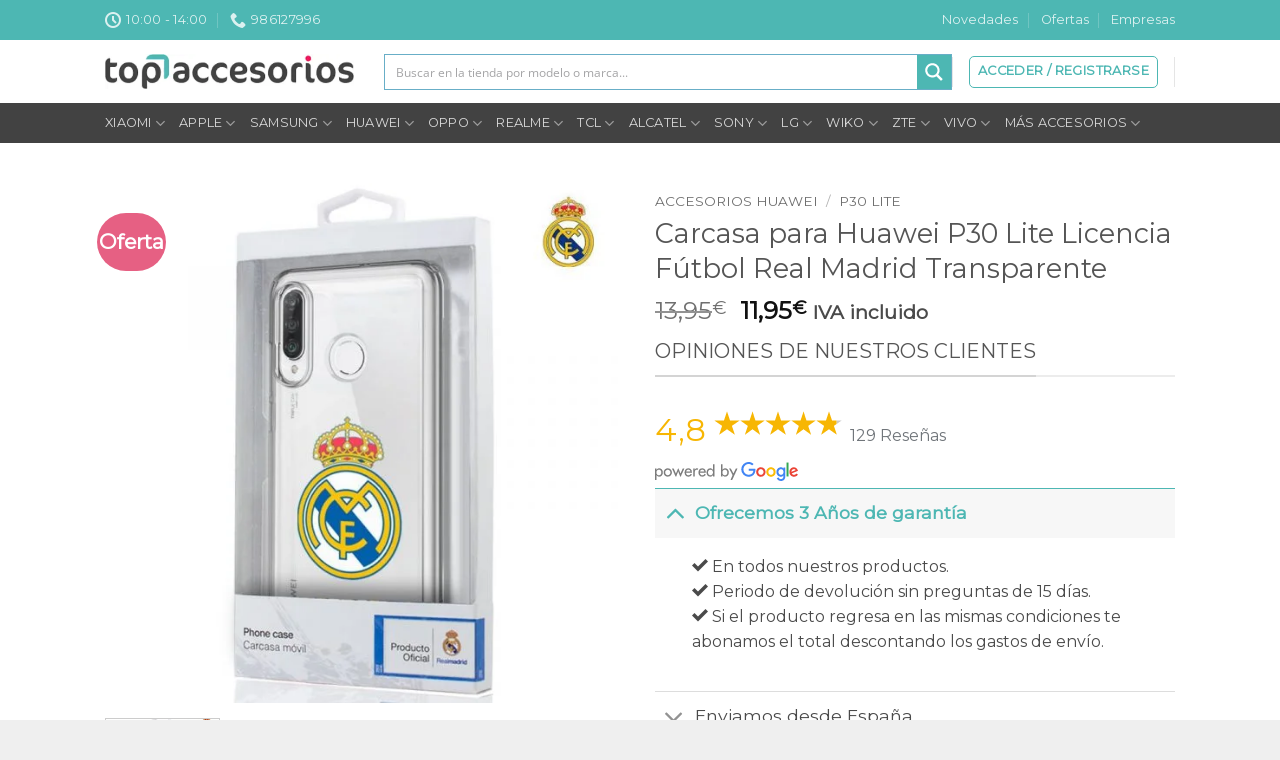

--- FILE ---
content_type: text/html; charset=UTF-8
request_url: https://www.topaccesorios.net/carcasa-para-huawei-p30-lite-licencia-futbol-real-madrid-transparente/
body_size: 94542
content:
<!DOCTYPE html>
<html lang="es" prefix="og: https://ogp.me/ns#" class="loading-site no-js">
<head>
	<meta charset="UTF-8" />
	<link rel="profile" href="http://gmpg.org/xfn/11" />
	<link rel="pingback" href="https://www.topaccesorios.net/xmlrpc.php" />

	<script>(function(html){html.className = html.className.replace(/\bno-js\b/,'js')})(document.documentElement);</script>
	<style>img:is([sizes="auto" i], [sizes^="auto," i]) { contain-intrinsic-size: 3000px 1500px }</style>
	<meta name="viewport" content="width=device-width, initial-scale=1" />
<!-- Optimización para motores de búsqueda de Rank Math -  https://rankmath.com/ -->
<title>Carcasa para Huawei P30 Lite Licencia Fútbol Real Madrid Transparente | Top Accesorios</title>
<meta name="description" content="Carcasa para Huawei P30 Lite Licencia Oficial Real Madrid."/>
<meta name="robots" content="follow, index, max-snippet:-1, max-video-preview:-1, max-image-preview:large"/>
<link rel="canonical" href="https://www.topaccesorios.net/carcasa-para-huawei-p30-lite-licencia-futbol-real-madrid-transparente/" />
<meta property="og:locale" content="es_ES" />
<meta property="og:type" content="product" />
<meta property="og:title" content="Carcasa para Huawei P30 Lite Licencia Fútbol Real Madrid Transparente | Top Accesorios" />
<meta property="og:description" content="Carcasa para Huawei P30 Lite Licencia Oficial Real Madrid." />
<meta property="og:url" content="https://www.topaccesorios.net/carcasa-para-huawei-p30-lite-licencia-futbol-real-madrid-transparente/" />
<meta property="og:site_name" content="Top Accesorios" />
<meta property="og:updated_time" content="2024-11-26T16:42:25+01:00" />
<meta property="og:image" content="https://www.topaccesorios.net/wp-content/uploads/2023/03/carcasa-cool-para-huawei-p30-lite-licencia-futbol-real-madrid-transparente.jpg" />
<meta property="og:image:secure_url" content="https://www.topaccesorios.net/wp-content/uploads/2023/03/carcasa-cool-para-huawei-p30-lite-licencia-futbol-real-madrid-transparente.jpg" />
<meta property="og:image:width" content="800" />
<meta property="og:image:height" content="800" />
<meta property="og:image:alt" content="Carcasa para Huawei P30 Lite Licencia Fútbol Real Madrid Transparente" />
<meta property="og:image:type" content="image/jpeg" />
<meta property="product:brand" content="P30 Lite" />
<meta property="product:price:amount" content="11.95" />
<meta property="product:price:currency" content="EUR" />
<meta name="twitter:card" content="summary_large_image" />
<meta name="twitter:title" content="Carcasa para Huawei P30 Lite Licencia Fútbol Real Madrid Transparente | Top Accesorios" />
<meta name="twitter:description" content="Carcasa para Huawei P30 Lite Licencia Oficial Real Madrid." />
<meta name="twitter:image" content="https://www.topaccesorios.net/wp-content/uploads/2023/03/carcasa-cool-para-huawei-p30-lite-licencia-futbol-real-madrid-transparente.jpg" />
<meta name="twitter:label1" content="Precio" />
<meta name="twitter:data1" content="11,95&euro;" />
<meta name="twitter:label2" content="Disponibilidad" />
<meta name="twitter:data2" content="Sin existencias" />
<script type="application/ld+json" class="rank-math-schema">{"@context":"https://schema.org","@graph":[{"@type":"Place","@id":"https://www.topaccesorios.net/#place","geo":{"@type":"GeoCoordinates","latitude":"42.326931","longitude":" -8.785494"},"hasMap":"https://www.google.com/maps/search/?api=1&amp;query=42.326931, -8.785494","address":{"@type":"PostalAddress","streetAddress":"Montero Rios 113 Bajo B","addressLocality":"Bueu","addressRegion":"Pontevedra","postalCode":"36930","addressCountry":"Espa\u00f1a"}},{"@type":["ShoppingCenter","Organization"],"@id":"https://www.topaccesorios.net/#organization","name":"Top Accesorios","url":"https://www.topaccesorios.net","email":"info@topaccesorios.net","address":{"@type":"PostalAddress","streetAddress":"Montero Rios 113 Bajo B","addressLocality":"Bueu","addressRegion":"Pontevedra","postalCode":"36930","addressCountry":"Espa\u00f1a"},"logo":{"@type":"ImageObject","@id":"https://www.topaccesorios.net/#logo","url":"https://www.topaccesorios.net/wp-content/uploads/2020/02/top-accesorios-logo-v2.png","contentUrl":"https://www.topaccesorios.net/wp-content/uploads/2020/02/top-accesorios-logo-v2.png","caption":"Top Accesorios","inLanguage":"es","width":"587","height":"81"},"openingHours":["Monday,Wednesday,Thursday,Friday 10:00-17:00","Tuesday 1000-17:00","Saturday 10:00-14:00"],"location":{"@id":"https://www.topaccesorios.net/#place"},"image":{"@id":"https://www.topaccesorios.net/#logo"},"telephone":"+34986127996"},{"@type":"WebSite","@id":"https://www.topaccesorios.net/#website","url":"https://www.topaccesorios.net","name":"Top Accesorios","publisher":{"@id":"https://www.topaccesorios.net/#organization"},"inLanguage":"es"},{"@type":"ImageObject","@id":"https://www.topaccesorios.net/wp-content/uploads/2023/03/carcasa-cool-para-huawei-p30-lite-licencia-futbol-real-madrid-transparente.jpg","url":"https://www.topaccesorios.net/wp-content/uploads/2023/03/carcasa-cool-para-huawei-p30-lite-licencia-futbol-real-madrid-transparente.jpg","width":"800","height":"800","inLanguage":"es"},{"@type":"BreadcrumbList","@id":"https://www.topaccesorios.net/carcasa-para-huawei-p30-lite-licencia-futbol-real-madrid-transparente/#breadcrumb","itemListElement":[{"@type":"ListItem","position":"1","item":{"@id":"https://www.topaccesorios.net","name":"Inicio"}},{"@type":"ListItem","position":"2","item":{"@id":"https://www.topaccesorios.net/fundas-carcasas-huawei/p30-lite/","name":"P30 Lite"}},{"@type":"ListItem","position":"3","item":{"@id":"https://www.topaccesorios.net/carcasa-para-huawei-p30-lite-licencia-futbol-real-madrid-transparente/","name":"Carcasa para Huawei P30 Lite Licencia F\u00fatbol Real Madrid Transparente"}}]},{"@type":"ItemPage","@id":"https://www.topaccesorios.net/carcasa-para-huawei-p30-lite-licencia-futbol-real-madrid-transparente/#webpage","url":"https://www.topaccesorios.net/carcasa-para-huawei-p30-lite-licencia-futbol-real-madrid-transparente/","name":"Carcasa para Huawei P30 Lite Licencia F\u00fatbol Real Madrid Transparente | Top Accesorios","datePublished":"2023-03-02T23:34:06+01:00","dateModified":"2024-11-26T16:42:25+01:00","isPartOf":{"@id":"https://www.topaccesorios.net/#website"},"primaryImageOfPage":{"@id":"https://www.topaccesorios.net/wp-content/uploads/2023/03/carcasa-cool-para-huawei-p30-lite-licencia-futbol-real-madrid-transparente.jpg"},"inLanguage":"es","breadcrumb":{"@id":"https://www.topaccesorios.net/carcasa-para-huawei-p30-lite-licencia-futbol-real-madrid-transparente/#breadcrumb"}},{"@type":"Product","brand":{"@type":"Brand","name":"P30 Lite"},"name":"Carcasa para Huawei P30 Lite Licencia F\u00fatbol Real Madrid Transparente | Top Accesorios","description":"Carcasa para Huawei P30 Lite Licencia Oficial Real Madrid.","sku":"8436557697172","category":"Accesorios Huawei &gt; P30 Lite","mainEntityOfPage":{"@id":"https://www.topaccesorios.net/carcasa-para-huawei-p30-lite-licencia-futbol-real-madrid-transparente/#webpage"},"image":[{"@type":"ImageObject","url":"https://www.topaccesorios.net/wp-content/uploads/2023/03/carcasa-cool-para-huawei-p30-lite-licencia-futbol-real-madrid-transparente.jpg","height":"800","width":"800"},{"@type":"ImageObject","url":"https://www.topaccesorios.net/wp-content/uploads/2023/03/carcasa-cool-para-huawei-p30-lite-licencia-futbol-real-madrid-transparente-1.jpg","height":"800","width":"800"}],"offers":{"@type":"Offer","price":"11.95","priceCurrency":"EUR","priceValidUntil":"2027-12-31","availability":"https://schema.org/OutOfStock","itemCondition":"NewCondition","url":"https://www.topaccesorios.net/carcasa-para-huawei-p30-lite-licencia-futbol-real-madrid-transparente/","seller":{"@type":"Organization","@id":"https://www.topaccesorios.net/","name":"Top Accesorios","url":"https://www.topaccesorios.net","logo":"https://www.topaccesorios.net/wp-content/uploads/2020/02/top-accesorios-logo-v2.png"},"priceSpecification":{"price":"11.95","priceCurrency":"EUR","valueAddedTaxIncluded":"true"}},"@id":"https://www.topaccesorios.net/carcasa-para-huawei-p30-lite-licencia-futbol-real-madrid-transparente/#richSnippet"}]}</script>
<!-- /Plugin Rank Math WordPress SEO -->

<link rel='dns-prefetch' href='//cdnjs.cloudflare.com' />
<link rel='dns-prefetch' href='//fonts.googleapis.com' />
<link href='https://fonts.gstatic.com' crossorigin rel='preconnect' />
<link rel='prefetch' href='https://www.topaccesorios.net/wp-content/themes/flatsome/assets/js/flatsome.js?ver=e2eddd6c228105dac048' />
<link rel='prefetch' href='https://www.topaccesorios.net/wp-content/themes/flatsome/assets/js/chunk.slider.js?ver=3.20.2' />
<link rel='prefetch' href='https://www.topaccesorios.net/wp-content/themes/flatsome/assets/js/chunk.popups.js?ver=3.20.2' />
<link rel='prefetch' href='https://www.topaccesorios.net/wp-content/themes/flatsome/assets/js/chunk.tooltips.js?ver=3.20.2' />
<link rel='prefetch' href='https://www.topaccesorios.net/wp-content/themes/flatsome/assets/js/woocommerce.js?ver=1c9be63d628ff7c3ff4c' />
<link rel="alternate" type="application/rss+xml" title="Top Accesorios &raquo; Feed" href="https://www.topaccesorios.net/feed/" />
<link rel="alternate" type="application/rss+xml" title="Top Accesorios &raquo; Feed de los comentarios" href="https://www.topaccesorios.net/comments/feed/" />
		<!-- This site uses the Google Analytics by MonsterInsights plugin v9.11.1 - Using Analytics tracking - https://www.monsterinsights.com/ -->
							<script src="//www.googletagmanager.com/gtag/js?id=G-LG04VKR8LW"  data-cfasync="false" data-wpfc-render="false" type="text/javascript" async></script>
			<script data-cfasync="false" data-wpfc-render="false" type="text/javascript">
				var mi_version = '9.11.1';
				var mi_track_user = true;
				var mi_no_track_reason = '';
								var MonsterInsightsDefaultLocations = {"page_location":"https:\/\/www.topaccesorios.net\/carcasa-para-huawei-p30-lite-licencia-futbol-real-madrid-transparente\/"};
								if ( typeof MonsterInsightsPrivacyGuardFilter === 'function' ) {
					var MonsterInsightsLocations = (typeof MonsterInsightsExcludeQuery === 'object') ? MonsterInsightsPrivacyGuardFilter( MonsterInsightsExcludeQuery ) : MonsterInsightsPrivacyGuardFilter( MonsterInsightsDefaultLocations );
				} else {
					var MonsterInsightsLocations = (typeof MonsterInsightsExcludeQuery === 'object') ? MonsterInsightsExcludeQuery : MonsterInsightsDefaultLocations;
				}

								var disableStrs = [
										'ga-disable-G-LG04VKR8LW',
									];

				/* Function to detect opted out users */
				function __gtagTrackerIsOptedOut() {
					for (var index = 0; index < disableStrs.length; index++) {
						if (document.cookie.indexOf(disableStrs[index] + '=true') > -1) {
							return true;
						}
					}

					return false;
				}

				/* Disable tracking if the opt-out cookie exists. */
				if (__gtagTrackerIsOptedOut()) {
					for (var index = 0; index < disableStrs.length; index++) {
						window[disableStrs[index]] = true;
					}
				}

				/* Opt-out function */
				function __gtagTrackerOptout() {
					for (var index = 0; index < disableStrs.length; index++) {
						document.cookie = disableStrs[index] + '=true; expires=Thu, 31 Dec 2099 23:59:59 UTC; path=/';
						window[disableStrs[index]] = true;
					}
				}

				if ('undefined' === typeof gaOptout) {
					function gaOptout() {
						__gtagTrackerOptout();
					}
				}
								window.dataLayer = window.dataLayer || [];

				window.MonsterInsightsDualTracker = {
					helpers: {},
					trackers: {},
				};
				if (mi_track_user) {
					function __gtagDataLayer() {
						dataLayer.push(arguments);
					}

					function __gtagTracker(type, name, parameters) {
						if (!parameters) {
							parameters = {};
						}

						if (parameters.send_to) {
							__gtagDataLayer.apply(null, arguments);
							return;
						}

						if (type === 'event') {
														parameters.send_to = monsterinsights_frontend.v4_id;
							var hookName = name;
							if (typeof parameters['event_category'] !== 'undefined') {
								hookName = parameters['event_category'] + ':' + name;
							}

							if (typeof MonsterInsightsDualTracker.trackers[hookName] !== 'undefined') {
								MonsterInsightsDualTracker.trackers[hookName](parameters);
							} else {
								__gtagDataLayer('event', name, parameters);
							}
							
						} else {
							__gtagDataLayer.apply(null, arguments);
						}
					}

					__gtagTracker('js', new Date());
					__gtagTracker('set', {
						'developer_id.dZGIzZG': true,
											});
					if ( MonsterInsightsLocations.page_location ) {
						__gtagTracker('set', MonsterInsightsLocations);
					}
										__gtagTracker('config', 'G-LG04VKR8LW', {"forceSSL":"true","link_attribution":"true"} );
										window.gtag = __gtagTracker;										(function () {
						/* https://developers.google.com/analytics/devguides/collection/analyticsjs/ */
						/* ga and __gaTracker compatibility shim. */
						var noopfn = function () {
							return null;
						};
						var newtracker = function () {
							return new Tracker();
						};
						var Tracker = function () {
							return null;
						};
						var p = Tracker.prototype;
						p.get = noopfn;
						p.set = noopfn;
						p.send = function () {
							var args = Array.prototype.slice.call(arguments);
							args.unshift('send');
							__gaTracker.apply(null, args);
						};
						var __gaTracker = function () {
							var len = arguments.length;
							if (len === 0) {
								return;
							}
							var f = arguments[len - 1];
							if (typeof f !== 'object' || f === null || typeof f.hitCallback !== 'function') {
								if ('send' === arguments[0]) {
									var hitConverted, hitObject = false, action;
									if ('event' === arguments[1]) {
										if ('undefined' !== typeof arguments[3]) {
											hitObject = {
												'eventAction': arguments[3],
												'eventCategory': arguments[2],
												'eventLabel': arguments[4],
												'value': arguments[5] ? arguments[5] : 1,
											}
										}
									}
									if ('pageview' === arguments[1]) {
										if ('undefined' !== typeof arguments[2]) {
											hitObject = {
												'eventAction': 'page_view',
												'page_path': arguments[2],
											}
										}
									}
									if (typeof arguments[2] === 'object') {
										hitObject = arguments[2];
									}
									if (typeof arguments[5] === 'object') {
										Object.assign(hitObject, arguments[5]);
									}
									if ('undefined' !== typeof arguments[1].hitType) {
										hitObject = arguments[1];
										if ('pageview' === hitObject.hitType) {
											hitObject.eventAction = 'page_view';
										}
									}
									if (hitObject) {
										action = 'timing' === arguments[1].hitType ? 'timing_complete' : hitObject.eventAction;
										hitConverted = mapArgs(hitObject);
										__gtagTracker('event', action, hitConverted);
									}
								}
								return;
							}

							function mapArgs(args) {
								var arg, hit = {};
								var gaMap = {
									'eventCategory': 'event_category',
									'eventAction': 'event_action',
									'eventLabel': 'event_label',
									'eventValue': 'event_value',
									'nonInteraction': 'non_interaction',
									'timingCategory': 'event_category',
									'timingVar': 'name',
									'timingValue': 'value',
									'timingLabel': 'event_label',
									'page': 'page_path',
									'location': 'page_location',
									'title': 'page_title',
									'referrer' : 'page_referrer',
								};
								for (arg in args) {
																		if (!(!args.hasOwnProperty(arg) || !gaMap.hasOwnProperty(arg))) {
										hit[gaMap[arg]] = args[arg];
									} else {
										hit[arg] = args[arg];
									}
								}
								return hit;
							}

							try {
								f.hitCallback();
							} catch (ex) {
							}
						};
						__gaTracker.create = newtracker;
						__gaTracker.getByName = newtracker;
						__gaTracker.getAll = function () {
							return [];
						};
						__gaTracker.remove = noopfn;
						__gaTracker.loaded = true;
						window['__gaTracker'] = __gaTracker;
					})();
									} else {
										console.log("");
					(function () {
						function __gtagTracker() {
							return null;
						}

						window['__gtagTracker'] = __gtagTracker;
						window['gtag'] = __gtagTracker;
					})();
									}
			</script>
							<!-- / Google Analytics by MonsterInsights -->
		<script type="text/javascript">
/* <![CDATA[ */
window._wpemojiSettings = {"baseUrl":"https:\/\/s.w.org\/images\/core\/emoji\/16.0.1\/72x72\/","ext":".png","svgUrl":"https:\/\/s.w.org\/images\/core\/emoji\/16.0.1\/svg\/","svgExt":".svg","source":{"concatemoji":"https:\/\/www.topaccesorios.net\/wp-includes\/js\/wp-emoji-release.min.js?ver=6.8.3"}};
/*! This file is auto-generated */
!function(s,n){var o,i,e;function c(e){try{var t={supportTests:e,timestamp:(new Date).valueOf()};sessionStorage.setItem(o,JSON.stringify(t))}catch(e){}}function p(e,t,n){e.clearRect(0,0,e.canvas.width,e.canvas.height),e.fillText(t,0,0);var t=new Uint32Array(e.getImageData(0,0,e.canvas.width,e.canvas.height).data),a=(e.clearRect(0,0,e.canvas.width,e.canvas.height),e.fillText(n,0,0),new Uint32Array(e.getImageData(0,0,e.canvas.width,e.canvas.height).data));return t.every(function(e,t){return e===a[t]})}function u(e,t){e.clearRect(0,0,e.canvas.width,e.canvas.height),e.fillText(t,0,0);for(var n=e.getImageData(16,16,1,1),a=0;a<n.data.length;a++)if(0!==n.data[a])return!1;return!0}function f(e,t,n,a){switch(t){case"flag":return n(e,"\ud83c\udff3\ufe0f\u200d\u26a7\ufe0f","\ud83c\udff3\ufe0f\u200b\u26a7\ufe0f")?!1:!n(e,"\ud83c\udde8\ud83c\uddf6","\ud83c\udde8\u200b\ud83c\uddf6")&&!n(e,"\ud83c\udff4\udb40\udc67\udb40\udc62\udb40\udc65\udb40\udc6e\udb40\udc67\udb40\udc7f","\ud83c\udff4\u200b\udb40\udc67\u200b\udb40\udc62\u200b\udb40\udc65\u200b\udb40\udc6e\u200b\udb40\udc67\u200b\udb40\udc7f");case"emoji":return!a(e,"\ud83e\udedf")}return!1}function g(e,t,n,a){var r="undefined"!=typeof WorkerGlobalScope&&self instanceof WorkerGlobalScope?new OffscreenCanvas(300,150):s.createElement("canvas"),o=r.getContext("2d",{willReadFrequently:!0}),i=(o.textBaseline="top",o.font="600 32px Arial",{});return e.forEach(function(e){i[e]=t(o,e,n,a)}),i}function t(e){var t=s.createElement("script");t.src=e,t.defer=!0,s.head.appendChild(t)}"undefined"!=typeof Promise&&(o="wpEmojiSettingsSupports",i=["flag","emoji"],n.supports={everything:!0,everythingExceptFlag:!0},e=new Promise(function(e){s.addEventListener("DOMContentLoaded",e,{once:!0})}),new Promise(function(t){var n=function(){try{var e=JSON.parse(sessionStorage.getItem(o));if("object"==typeof e&&"number"==typeof e.timestamp&&(new Date).valueOf()<e.timestamp+604800&&"object"==typeof e.supportTests)return e.supportTests}catch(e){}return null}();if(!n){if("undefined"!=typeof Worker&&"undefined"!=typeof OffscreenCanvas&&"undefined"!=typeof URL&&URL.createObjectURL&&"undefined"!=typeof Blob)try{var e="postMessage("+g.toString()+"("+[JSON.stringify(i),f.toString(),p.toString(),u.toString()].join(",")+"));",a=new Blob([e],{type:"text/javascript"}),r=new Worker(URL.createObjectURL(a),{name:"wpTestEmojiSupports"});return void(r.onmessage=function(e){c(n=e.data),r.terminate(),t(n)})}catch(e){}c(n=g(i,f,p,u))}t(n)}).then(function(e){for(var t in e)n.supports[t]=e[t],n.supports.everything=n.supports.everything&&n.supports[t],"flag"!==t&&(n.supports.everythingExceptFlag=n.supports.everythingExceptFlag&&n.supports[t]);n.supports.everythingExceptFlag=n.supports.everythingExceptFlag&&!n.supports.flag,n.DOMReady=!1,n.readyCallback=function(){n.DOMReady=!0}}).then(function(){return e}).then(function(){var e;n.supports.everything||(n.readyCallback(),(e=n.source||{}).concatemoji?t(e.concatemoji):e.wpemoji&&e.twemoji&&(t(e.twemoji),t(e.wpemoji)))}))}((window,document),window._wpemojiSettings);
/* ]]> */
</script>
<link rel='stylesheet' id='argpd-informbox-css' href='https://www.topaccesorios.net/wp-content/plugins/adapta-rgpd/assets/css/inform-box-border-number.css?ver=1.3.9' type='text/css' media='all' />
<link rel='stylesheet' id='argpd-cookies-eu-banner-css' href='https://www.topaccesorios.net/wp-content/plugins/adapta-rgpd/assets/css/cookies-banner-modern-flex.css?ver=1.3.9' type='text/css' media='all' />

<style id='wp-emoji-styles-inline-css' type='text/css'>

	img.wp-smiley, img.emoji {
		display: inline !important;
		border: none !important;
		box-shadow: none !important;
		height: 1em !important;
		width: 1em !important;
		margin: 0 0.07em !important;
		vertical-align: -0.1em !important;
		background: none !important;
		padding: 0 !important;
	}
</style>
<style id='wp-block-library-inline-css' type='text/css'>
:root{--wp-admin-theme-color:#007cba;--wp-admin-theme-color--rgb:0,124,186;--wp-admin-theme-color-darker-10:#006ba1;--wp-admin-theme-color-darker-10--rgb:0,107,161;--wp-admin-theme-color-darker-20:#005a87;--wp-admin-theme-color-darker-20--rgb:0,90,135;--wp-admin-border-width-focus:2px;--wp-block-synced-color:#7a00df;--wp-block-synced-color--rgb:122,0,223;--wp-bound-block-color:var(--wp-block-synced-color)}@media (min-resolution:192dpi){:root{--wp-admin-border-width-focus:1.5px}}.wp-element-button{cursor:pointer}:root{--wp--preset--font-size--normal:16px;--wp--preset--font-size--huge:42px}:root .has-very-light-gray-background-color{background-color:#eee}:root .has-very-dark-gray-background-color{background-color:#313131}:root .has-very-light-gray-color{color:#eee}:root .has-very-dark-gray-color{color:#313131}:root .has-vivid-green-cyan-to-vivid-cyan-blue-gradient-background{background:linear-gradient(135deg,#00d084,#0693e3)}:root .has-purple-crush-gradient-background{background:linear-gradient(135deg,#34e2e4,#4721fb 50%,#ab1dfe)}:root .has-hazy-dawn-gradient-background{background:linear-gradient(135deg,#faaca8,#dad0ec)}:root .has-subdued-olive-gradient-background{background:linear-gradient(135deg,#fafae1,#67a671)}:root .has-atomic-cream-gradient-background{background:linear-gradient(135deg,#fdd79a,#004a59)}:root .has-nightshade-gradient-background{background:linear-gradient(135deg,#330968,#31cdcf)}:root .has-midnight-gradient-background{background:linear-gradient(135deg,#020381,#2874fc)}.has-regular-font-size{font-size:1em}.has-larger-font-size{font-size:2.625em}.has-normal-font-size{font-size:var(--wp--preset--font-size--normal)}.has-huge-font-size{font-size:var(--wp--preset--font-size--huge)}.has-text-align-center{text-align:center}.has-text-align-left{text-align:left}.has-text-align-right{text-align:right}#end-resizable-editor-section{display:none}.aligncenter{clear:both}.items-justified-left{justify-content:flex-start}.items-justified-center{justify-content:center}.items-justified-right{justify-content:flex-end}.items-justified-space-between{justify-content:space-between}.screen-reader-text{border:0;clip-path:inset(50%);height:1px;margin:-1px;overflow:hidden;padding:0;position:absolute;width:1px;word-wrap:normal!important}.screen-reader-text:focus{background-color:#ddd;clip-path:none;color:#444;display:block;font-size:1em;height:auto;left:5px;line-height:normal;padding:15px 23px 14px;text-decoration:none;top:5px;width:auto;z-index:100000}html :where(.has-border-color){border-style:solid}html :where([style*=border-top-color]){border-top-style:solid}html :where([style*=border-right-color]){border-right-style:solid}html :where([style*=border-bottom-color]){border-bottom-style:solid}html :where([style*=border-left-color]){border-left-style:solid}html :where([style*=border-width]){border-style:solid}html :where([style*=border-top-width]){border-top-style:solid}html :where([style*=border-right-width]){border-right-style:solid}html :where([style*=border-bottom-width]){border-bottom-style:solid}html :where([style*=border-left-width]){border-left-style:solid}html :where(img[class*=wp-image-]){height:auto;max-width:100%}:where(figure){margin:0 0 1em}html :where(.is-position-sticky){--wp-admin--admin-bar--position-offset:var(--wp-admin--admin-bar--height,0px)}@media screen and (max-width:600px){html :where(.is-position-sticky){--wp-admin--admin-bar--position-offset:0px}}
</style>
<link rel='stylesheet' id='google_business_reviews_rating_wp_css-css' href='https://www.topaccesorios.net/wp-content/plugins/g-business-reviews-rating/wp/css/css.css?ver=6.8.3' type='text/css' media='all' />
<style id='woocommerce-inline-inline-css' type='text/css'>
.woocommerce form .form-row .required { visibility: visible; }
</style>
<link rel='stylesheet' id='wt-import-export-for-woo-css' href='https://www.topaccesorios.net/wp-content/plugins/wt-import-export-for-woo/public/css/wt-import-export-for-woo-public.css?ver=1.1.8' type='text/css' media='all' />
<link rel='stylesheet' id='gateway-css' href='https://www.topaccesorios.net/wp-content/plugins/woocommerce-paypal-payments/modules/ppcp-button/assets/css/gateway.css?ver=3.3.1' type='text/css' media='all' />
<link rel='stylesheet' id='ywpc-google-fonts-css' href='//fonts.googleapis.com/css?family=Open+Sans:400,700' type='text/css' media='all' />
<link rel='stylesheet' id='ywpc-frontend-css' href='https://www.topaccesorios.net/wp-content/plugins/yith-woocommerce-product-sales-countdown-premium/assets/css/ywpc-style-1.css?ver=6.8.3' type='text/css' media='all' />
<style id='ywpc-frontend-inline-css' type='text/css'>

				.ywpc-countdown,
				.ywpc-sale-bar {
					background: #f7f7f7;
					border: 1px solid #4db7b3;
				}

				.ywpc-countdown > .ywpc-header,
				.ywpc-sale-bar > .ywpc-header {
					color: #e66083;
					font-size: 20px;
				}

				.ywpc-countdown-loop > .ywpc-header,
				.ywpc-sale-bar-loop > .ywpc-header {
					color: #e66083;
					font-size: 15px;
				}
					.ywpc-countdown > .ywpc-timer > div > .ywpc-amount > span {
						background: #ffffff;
						color: #3c3c3c;
						font-size: 20px;
					}
		
					.ywpc-countdown-loop > .ywpc-timer > div > .ywpc-amount > span {
						background: #ffffff;
						color: #3c3c3c;
						font-size: 15px;
					}
				.ywpc-sale-bar > .ywpc-bar > .ywpc-back,
				.ywpc-sale-bar-loop > .ywpc-bar > .ywpc-back {
					background: #e6e6e6;
				}
	
				.ywpc-sale-bar > .ywpc-bar > .ywpc-back > .ywpc-fore,
				.ywpc-sale-bar-loop > .ywpc-bar > .ywpc-back > .ywpc-fore {
					background: #4db7b3;
				}
</style>
<link rel='stylesheet' id='yith-wcwtl-style-css' href='https://www.topaccesorios.net/wp-content/plugins/yith-woocommerce-waiting-list/assets/css/ywcwtl.css?ver=2.31.0' type='text/css' media='all' />
<style id='yith-wcwtl-style-inline-css' type='text/css'>

		    #yith-wcwtl-output { background-color: #f9f9f9; padding: 40px 40px 40px 40px; border-radius: 15px;}
		    #yith-wcwtl-output.success, #yith-wcwtl-output.subscribed{ background-color: #f7fae2; color: #149900 }
		    #yith-wcwtl-output .button{background:#a46497;color:#ffffff;}
			#yith-wcwtl-output .button:hover{background:#935386;color:#ffffff;}
			#yith-wcwtl-output .button.button-leave{background:#a46497;color:#ffffff;}
			#yith-wcwtl-output .button.button-leave:hover{background:#935386;color:#ffffff;}
			#yith-wcwtl-output .yith-wcwtl-error{ background-color: #f9f9f9; color: #AF2323 }
			
</style>
<style id='pisol_edd_dummy-handle-inline-css' type='text/css'>

            .pi-edd{
                display:block;
                width:100%;
                text-align:center;
                margin-top:5px;
                margin-bottom:5px;
                font-size:12px;
                border-radius:6px;
            }

            .pi-edd-show{
                display:block;
            }

            .pi-edd-short-code-show{
                display:inline-block;
            }

            .pi-edd-hide{
                display:none;
            }

            .pi-edd span{
                font-weight:bold;
            }

            .pi-edd-product, .pi-edd-ajax{
                background:#424242;
                color:#fff;
                padding: 5px 5px;
                margin-top:1rem;
                margin-bottom:1rem;
                clear:both;
                text-align:center;
            }

            .pi-edd-loop{
                background:#424242;
                color:#fff;
                padding: 5px 5px;
                text-align:center;
            }

            .pi-edd-loop-ajax{
                width:100%;
            }

            .pi-edd.pi-edd-cart{
                background:#424242;
                color:#ffffff;
                padding: 5px 5px;
                text-align:left;
                display:block;
                padding:0px 10px;
                width:auto;
            }

            .pi-edd-icon{
                display:inline-block !important;
                margin:0 7px;
                vertical-align:middle;
            }
        
</style>
<link rel='stylesheet' id='yith-wfbt-query-dialog-style-css' href='https://cdnjs.cloudflare.com/ajax/libs/jquery-modal/0.9.1/jquery.modal.min.css?ver=6.8.3' type='text/css' media='all' />
<link rel='stylesheet' id='yith-wfbt-style-css' href='https://www.topaccesorios.net/wp-content/plugins/yith-woocommerce-frequently-bought-together-premium/assets/css/yith-wfbt.css?ver=1.8.14' type='text/css' media='all' />
<style id='yith-wfbt-style-inline-css' type='text/css'>

                .yith-wfbt-submit-block .yith-wfbt-submit-button{background: #222222;color: #ffffff;border-color: #222222;}
                .yith-wfbt-submit-block .yith-wfbt-submit-button:hover{background: #222222;color: #ffffff;border-color: #222222;}
                .yith-wfbt-form{background: #ffffff;}
</style>
<link rel='stylesheet' id='flatsome-main-css' href='https://www.topaccesorios.net/wp-content/themes/flatsome/assets/css/flatsome.css?ver=3.20.2' type='text/css' media='all' />
<style id='flatsome-main-inline-css' type='text/css'>
@font-face {
				font-family: "fl-icons";
				font-display: block;
				src: url(https://www.topaccesorios.net/wp-content/themes/flatsome/assets/css/icons/fl-icons.eot?v=3.20.2);
				src:
					url(https://www.topaccesorios.net/wp-content/themes/flatsome/assets/css/icons/fl-icons.eot#iefix?v=3.20.2) format("embedded-opentype"),
					url(https://www.topaccesorios.net/wp-content/themes/flatsome/assets/css/icons/fl-icons.woff2?v=3.20.2) format("woff2"),
					url(https://www.topaccesorios.net/wp-content/themes/flatsome/assets/css/icons/fl-icons.ttf?v=3.20.2) format("truetype"),
					url(https://www.topaccesorios.net/wp-content/themes/flatsome/assets/css/icons/fl-icons.woff?v=3.20.2) format("woff"),
					url(https://www.topaccesorios.net/wp-content/themes/flatsome/assets/css/icons/fl-icons.svg?v=3.20.2#fl-icons) format("svg");
			}
</style>
<link rel='stylesheet' id='flatsome-shop-css' href='https://www.topaccesorios.net/wp-content/themes/flatsome/assets/css/flatsome-shop.css?ver=3.20.2' type='text/css' media='all' />
<link rel='stylesheet' id='flatsome-style-css' href='https://www.topaccesorios.net/wp-content/themes/topaccesorios/style.css?ver=3.0' type='text/css' media='all' />
<link rel='stylesheet' id='flatsome-googlefonts-css' href='//fonts.googleapis.com/css?family=Montserrat%3Aregular%2Cregular%2Cdefault%2Cregular%7CDancing+Script%3Aregular%2Cregular&#038;display=swap&#038;ver=3.9' type='text/css' media='all' />
<script type="text/template" id="tmpl-variation-template">
	<div class="woocommerce-variation-description">{{{ data.variation.variation_description }}}</div>
	<div class="woocommerce-variation-price">{{{ data.variation.price_html }}}</div>
	<div class="woocommerce-variation-availability">{{{ data.variation.availability_html }}}</div>
</script>
<script type="text/template" id="tmpl-unavailable-variation-template">
	<p role="alert">Lo siento, este producto no está disponible. Por favor, elige otra combinación.</p>
</script>
<script type="text/javascript" src="https://www.topaccesorios.net/wp-includes/js/jquery/jquery.min.js?ver=3.7.1" id="jquery-core-js"></script>
<script type="text/javascript" src="https://www.topaccesorios.net/wp-includes/js/jquery/jquery-migrate.min.js?ver=3.4.1" id="jquery-migrate-js"></script>
<script type="text/javascript" src="https://www.topaccesorios.net/wp-content/plugins/adapta-rgpd/assets/js/cookies-eu-banner.js?ver=1.3.9" id="argpd-cookies-eu-banner-js"></script>
<script type="text/javascript" src="https://www.topaccesorios.net/wp-content/plugins/google-analytics-for-wordpress/assets/js/frontend-gtag.min.js?ver=9.11.1" id="monsterinsights-frontend-script-js" async="async" data-wp-strategy="async"></script>
<script data-cfasync="false" data-wpfc-render="false" type="text/javascript" id='monsterinsights-frontend-script-js-extra'>/* <![CDATA[ */
var monsterinsights_frontend = {"js_events_tracking":"true","download_extensions":"doc,pdf,ppt,zip,xls,docx,pptx,xlsx","inbound_paths":"[{\"path\":\"\\\/go\\\/\",\"label\":\"affiliate\"},{\"path\":\"\\\/recommend\\\/\",\"label\":\"affiliate\"}]","home_url":"https:\/\/www.topaccesorios.net","hash_tracking":"false","v4_id":"G-LG04VKR8LW"};/* ]]> */
</script>
<script type="text/javascript" src="https://www.topaccesorios.net/wp-content/plugins/g-business-reviews-rating/wp/js/js.js?ver=6.8.3" id="google_business_reviews_rating_wp_js-js"></script>
<script type="text/javascript" id="wc-single-product-js-extra">
/* <![CDATA[ */
var wc_single_product_params = {"i18n_required_rating_text":"Por favor elige una puntuaci\u00f3n","i18n_rating_options":["1 de 5 estrellas","2 de 5 estrellas","3 de 5 estrellas","4 de 5 estrellas","5 de 5 estrellas"],"i18n_product_gallery_trigger_text":"Ver galer\u00eda de im\u00e1genes a pantalla completa","review_rating_required":"yes","flexslider":{"rtl":false,"animation":"slide","smoothHeight":true,"directionNav":false,"controlNav":"thumbnails","slideshow":false,"animationSpeed":500,"animationLoop":false,"allowOneSlide":false},"zoom_enabled":"","zoom_options":[],"photoswipe_enabled":"","photoswipe_options":{"shareEl":false,"closeOnScroll":false,"history":false,"hideAnimationDuration":0,"showAnimationDuration":0},"flexslider_enabled":""};
/* ]]> */
</script>
<script type="text/javascript" src="https://www.topaccesorios.net/wp-content/plugins/woocommerce/assets/js/frontend/single-product.min.js?ver=10.4.3" id="wc-single-product-js" defer="defer" data-wp-strategy="defer"></script>
<script type="text/javascript" src="https://www.topaccesorios.net/wp-content/plugins/woocommerce/assets/js/jquery-blockui/jquery.blockUI.min.js?ver=2.7.0-wc.10.4.3" id="wc-jquery-blockui-js" data-wp-strategy="defer"></script>
<script type="text/javascript" src="https://www.topaccesorios.net/wp-content/plugins/woocommerce/assets/js/js-cookie/js.cookie.min.js?ver=2.1.4-wc.10.4.3" id="wc-js-cookie-js" data-wp-strategy="defer"></script>
<script type="text/javascript" src="https://www.topaccesorios.net/wp-content/plugins/estimate-delivery-date-for-woocommerce-pro/public/js/pi-edd-common.js?ver=6.8.3" id="pi-edd-common-js"></script>
<script type="text/javascript" id="pi-edd-product-ajax-js-extra">
/* <![CDATA[ */
var pi_edd_variable = {"ajaxurl":"https:\/\/www.topaccesorios.net\/wp-admin\/admin-ajax.php","showFirstVariationEstimate":"select-variation-msg"};
/* ]]> */
</script>
<script type="text/javascript" src="https://www.topaccesorios.net/wp-content/plugins/estimate-delivery-date-for-woocommerce-pro/public/js/pi-edd-product-ajax.js?ver=4.7.9" id="pi-edd-product-ajax-js"></script>
<script type="text/javascript" src="https://www.topaccesorios.net/wp-includes/js/underscore.min.js?ver=1.13.7" id="underscore-js"></script>
<script type="text/javascript" id="wp-util-js-extra">
/* <![CDATA[ */
var _wpUtilSettings = {"ajax":{"url":"\/wp-admin\/admin-ajax.php"}};
/* ]]> */
</script>
<script type="text/javascript" src="https://www.topaccesorios.net/wp-includes/js/wp-util.min.js?ver=6.8.3" id="wp-util-js"></script>
<script type="text/javascript" id="wc-add-to-cart-variation-js-extra">
/* <![CDATA[ */
var wc_add_to_cart_variation_params = {"wc_ajax_url":"\/?wc-ajax=%%endpoint%%","i18n_no_matching_variations_text":"Lo siento, no hay productos que igualen tu selecci\u00f3n. Por favor, escoge una combinaci\u00f3n diferente.","i18n_make_a_selection_text":"Elige las opciones del producto antes de a\u00f1adir este producto a tu carrito.","i18n_unavailable_text":"Lo siento, este producto no est\u00e1 disponible. Por favor, elige otra combinaci\u00f3n."};
var wc_add_to_cart_variation_params = {"wc_ajax_url":"\/?wc-ajax=%%endpoint%%","i18n_no_matching_variations_text":"Lo siento, no hay productos que igualen tu selecci\u00f3n. Por favor, escoge una combinaci\u00f3n diferente.","i18n_make_a_selection_text":"Elige las opciones del producto antes de a\u00f1adir este producto a tu carrito.","i18n_unavailable_text":"Lo siento, este producto no est\u00e1 disponible. Por favor, elige otra combinaci\u00f3n.","i18n_reset_alert_text":"Se ha restablecido tu selecci\u00f3n. Por favor, elige alguna opci\u00f3n del producto antes de poder a\u00f1adir este producto a tu carrito."};
/* ]]> */
</script>
<script type="text/javascript" src="https://www.topaccesorios.net/wp-content/plugins/woocommerce/assets/js/frontend/add-to-cart-variation.min.js?ver=10.4.3" id="wc-add-to-cart-variation-js" defer="defer" data-wp-strategy="defer"></script>
<link rel="https://api.w.org/" href="https://www.topaccesorios.net/wp-json/" /><link rel="alternate" title="JSON" type="application/json" href="https://www.topaccesorios.net/wp-json/wp/v2/product/38382" /><link rel="EditURI" type="application/rsd+xml" title="RSD" href="https://www.topaccesorios.net/xmlrpc.php?rsd" />
<meta name="generator" content="WordPress 6.8.3" />
<link rel='shortlink' href='https://www.topaccesorios.net/?p=38382' />
<link rel="alternate" title="oEmbed (JSON)" type="application/json+oembed" href="https://www.topaccesorios.net/wp-json/oembed/1.0/embed?url=https%3A%2F%2Fwww.topaccesorios.net%2Fcarcasa-para-huawei-p30-lite-licencia-futbol-real-madrid-transparente%2F" />
<link rel="alternate" title="oEmbed (XML)" type="text/xml+oembed" href="https://www.topaccesorios.net/wp-json/oembed/1.0/embed?url=https%3A%2F%2Fwww.topaccesorios.net%2Fcarcasa-para-huawei-p30-lite-licencia-futbol-real-madrid-transparente%2F&#038;format=xml" />
	<noscript><style>.woocommerce-product-gallery{ opacity: 1 !important; }</style></noscript>
	<link rel="icon" href="https://www.topaccesorios.net/wp-content/uploads/2020/02/favicon.ico" sizes="32x32" />
<link rel="icon" href="https://www.topaccesorios.net/wp-content/uploads/2020/02/favicon.ico" sizes="192x192" />
<link rel="apple-touch-icon" href="https://www.topaccesorios.net/wp-content/uploads/2020/02/favicon.ico" />
<meta name="msapplication-TileImage" content="https://www.topaccesorios.net/wp-content/uploads/2020/02/favicon.ico" />
<style id="custom-css" type="text/css">:root {--primary-color: #4DB7B3;--fs-color-primary: #4DB7B3;--fs-color-secondary: #e66083;--fs-color-success: #424242;--fs-color-alert: #b20000;--fs-color-base: #4a4a4a;--fs-experimental-link-color: #919191;--fs-experimental-link-color-hover: #111;}.tooltipster-base {--tooltip-color: #fff;--tooltip-bg-color: #000;}.off-canvas-right .mfp-content, .off-canvas-left .mfp-content {--drawer-width: 300px;}.off-canvas .mfp-content.off-canvas-cart {--drawer-width: 360px;}.container-width, .full-width .ubermenu-nav, .container, .row{max-width: 1100px}.row.row-collapse{max-width: 1070px}.row.row-small{max-width: 1092.5px}.row.row-large{max-width: 1130px}.header-main{height: 63px}#logo img{max-height: 63px}#logo{width:249px;}.header-bottom{min-height: 40px}.header-top{min-height: 40px}.transparent .header-main{height: 30px}.transparent #logo img{max-height: 30px}.has-transparent + .page-title:first-of-type,.has-transparent + #main > .page-title,.has-transparent + #main > div > .page-title,.has-transparent + #main .page-header-wrapper:first-of-type .page-title{padding-top: 110px;}.header.show-on-scroll,.stuck .header-main{height:53px!important}.stuck #logo img{max-height: 53px!important}.search-form{ width: 100%;}.header-bg-color {background-color: rgba(255,255,255,0.9)}.header-bottom {background-color: #424242}.header-main .nav > li > a{line-height: 16px }.stuck .header-main .nav > li > a{line-height: 50px }.header-bottom-nav > li > a{line-height: 16px }@media (max-width: 549px) {.header-main{height: 70px}#logo img{max-height: 70px}}.main-menu-overlay{background-color: #4DB7B3}.nav-dropdown{border-radius:15px}.nav-dropdown{font-size:100%}body{font-size: 100%;}body{font-family: Montserrat, sans-serif;}.nav > li > a {font-family: Montserrat, sans-serif;}.mobile-sidebar-levels-2 .nav > li > ul > li > a {font-family: Montserrat, sans-serif;}.nav > li > a,.mobile-sidebar-levels-2 .nav > li > ul > li > a {font-weight: 400;font-style: normal;}h1,h2,h3,h4,h5,h6,.heading-font, .off-canvas-center .nav-sidebar.nav-vertical > li > a{font-family: Montserrat, sans-serif;}h1,h2,h3,h4,h5,h6,.heading-font,.banner h1,.banner h2 {font-weight: 400;font-style: normal;}.alt-font{font-family: "Dancing Script", sans-serif;}.alt-font {font-weight: 400!important;font-style: normal!important;}.shop-page-title.featured-title .title-overlay{background-color: rgba(204,204,204,0.23);}@media screen and (min-width: 550px){.products .box-vertical .box-image{min-width: 300px!important;width: 300px!important;}}.header-main .social-icons,.header-main .cart-icon strong,.header-main .menu-title,.header-main .header-button > .button.is-outline,.header-main .nav > li > a > i:not(.icon-angle-down){color: #4DB7B3!important;}.header-main .header-button > .button.is-outline,.header-main .cart-icon strong:after,.header-main .cart-icon strong{border-color: #4DB7B3!important;}.header-main .header-button > .button:not(.is-outline){background-color: #4DB7B3!important;}.header-main .current-dropdown .cart-icon strong,.header-main .header-button > .button:hover,.header-main .header-button > .button:hover i,.header-main .header-button > .button:hover span{color:#FFF!important;}.header-main .menu-title:hover,.header-main .social-icons a:hover,.header-main .header-button > .button.is-outline:hover,.header-main .nav > li > a:hover > i:not(.icon-angle-down){color: #4db7b3!important;}.header-main .current-dropdown .cart-icon strong,.header-main .header-button > .button:hover{background-color: #4db7b3!important;}.header-main .current-dropdown .cart-icon strong:after,.header-main .current-dropdown .cart-icon strong,.header-main .header-button > .button:hover{border-color: #4db7b3!important;}.footer-1{background-color: #FFFFFF}.footer-2{background-color: #FFFFFF}.absolute-footer, html{background-color: #EFEFEF}.nav-vertical-fly-out > li + li {border-top-width: 1px; border-top-style: solid;}.label-new.menu-item > a:after{content:"Nuevo";}.label-hot.menu-item > a:after{content:"Caliente";}.label-sale.menu-item > a:after{content:"Oferta";}.label-popular.menu-item > a:after{content:"Populares";}</style>		<style type="text/css" id="wp-custom-css">
			#cookies-eu-banner {
    font-size: 0.8em;
	  opacity: 0.85;
}
#cookies-eu-banner #cookies-eu-reject {
		color: #ED1F60;
}		</style>
		<style id='asp-basic'>.asp_r .item{.price{--regular-price-color:#666;--sale_price_color:#666;color:var(--regular-price-color);del{opacity:.5;display:inline-block;text-decoration:line-through;color:var(--regular-price-color)}ins{margin-left:.5em;text-decoration:none;font-weight:700;display:inline-block;color:var(--sale_price_color)}}.stock{.quantity{color:#666}.out-of-stock{color:#a00}.on-backorder{color:#eaa600}.in-stock{color:#7ad03a}}.add-to-cart-container{display:flex;flex-wrap:wrap;align-items:center;position:relative;z-index:10;width:100%;margin:12px 0;.add-to-cart-quantity{padding:8px 0 8px 8px;background:#eaeaea;width:32px;border-radius:4px 0 0 4px;height:18px;min-height:unset;display:inline-block;font-size:13px;line-height:normal}.add-to-cart-button{padding:8px;border-radius:4px;background:#6246d7;color:white;height:18px;min-height:unset;display:block;text-align:center;min-width:90px;font-size:13px;line-height:normal;&.add-to-cart-variable{border-radius:4px}&.loading{content:url("data:image/svg+xml,%3Csvg width='38' height='38' viewBox='0 0 38 38' xmlns='http://www.w3.org/2000/svg' stroke='%23fff'%3E%3Cg fill='none' fill-rule='evenodd'%3E%3Cg transform='translate(1 1)' stroke-width='2'%3E%3Ccircle stroke-opacity='.5' cx='18' cy='18' r='18'/%3E%3Cpath d='M36 18c0-9.94-8.06-18-18-18'%3E%3CanimateTransform attributeName='transform' type='rotate' from='0 18 18' to='360 18 18' dur='1s' repeatCount='indefinite'/%3E%3C/path%3E%3C/g%3E%3C/g%3E%3C/svg%3E")}}a.added_to_cart{flex-basis:100%;margin-top:8px}}.add-to-cart-container:has(.add-to-cart-quantity){.add-to-cart-button{border-radius:0 4px 4px 0}}.sale-badge{--font-size:14px;--font-color:white;--background-color:#6246d7;position:absolute;top:12px;right:12px;padding:6px 12px;font-size:var(--font-size);color:var(--font-color);background:var(--background-color);box-shadow:0 0 6px -3px rgb(0,0,0);&.sale-badge-capsule{border-radius:50px}&.sale-badge-round{border-radius:3px}&.sale-badge-top-left{right:unset;left:12px}&.sale-badge-bottom-left{right:unset;top:unset;bottom:12px;left:12px}&.sale-badge-bottom-right{top:unset;bottom:12px}}}.asp_r .item{.asp__af-tt-container{position:relative;z-index:2;.asp__af-tt-link{transition:opacity 0.2s;&:hover{opacity:0.7}}}.average-rating{--percent:0;--color:#2EA3F2;--bg-color:rgba(0,0,0,0.2);--size:17px;position:relative;appearance:none;width:auto;display:inline-block;vertical-align:baseline;font-size:var(--size);line-height:calc(var(--size) - 15%);color:var(--bg-color);background:linear-gradient(90deg,var(--color) var(--percent),var(--bg-color) var(--percent));-webkit-background-clip:text;-webkit-text-fill-color:transparent}}@keyframes aspAnFadeIn{0%{opacity:0}50%{opacity:0.6}100%{opacity:1}}@-webkit-keyframes aspAnFadeIn{0%{opacity:0}50%{opacity:0.6}100%{opacity:1}}@keyframes aspAnFadeOut{0%{opacity:1}50%{opacity:0.6}100%{opacity:0}}@-webkit-keyframes aspAnFadeOut{0%{opacity:1}50%{opacity:0.6}100%{opacity:0}}@keyframes aspAnFadeInDrop{0%{opacity:0;transform:translate(0,-50px)}100%{opacity:1;transform:translate(0,0)}}@-webkit-keyframes aspAnFadeInDrop{0%{opacity:0;transform:translate(0,-50px);-webkit-transform:translate(0,-50px)}100%{opacity:1;transform:translate(0,0);-webkit-transform:translate(0,0)}}@keyframes aspAnFadeOutDrop{0%{opacity:1;transform:translate(0,0);-webkit-transform:translate(0,0)}100%{opacity:0;transform:translate(0,-50px);-webkit-transform:translate(0,-50px)}}@-webkit-keyframes aspAnFadeOutDrop{0%{opacity:1;transform:translate(0,0);-webkit-transform:translate(0,0)}100%{opacity:0;transform:translate(0,-50px);-webkit-transform:translate(0,-50px)}}div.ajaxsearchpro.asp_an_fadeIn,div.ajaxsearchpro.asp_an_fadeOut,div.ajaxsearchpro.asp_an_fadeInDrop,div.ajaxsearchpro.asp_an_fadeOutDrop{-webkit-animation-duration:100ms;animation-duration:100ms;-webkit-animation-fill-mode:forwards;animation-fill-mode:forwards}.asp_an_fadeIn,div.ajaxsearchpro.asp_an_fadeIn{animation-name:aspAnFadeIn;-webkit-animation-name:aspAnFadeIn}.asp_an_fadeOut,div.ajaxsearchpro.asp_an_fadeOut{animation-name:aspAnFadeOut;-webkit-animation-name:aspAnFadeOut}div.ajaxsearchpro.asp_an_fadeInDrop{animation-name:aspAnFadeInDrop;-webkit-animation-name:aspAnFadeInDrop}div.ajaxsearchpro.asp_an_fadeOutDrop{animation-name:aspAnFadeOutDrop;-webkit-animation-name:aspAnFadeOutDrop}div.ajaxsearchpro.asp_main_container{transition:width 130ms linear;-webkit-transition:width 130ms linear}asp_w_container,div.asp_w.ajaxsearchpro,div.asp_w.asp_r,div.asp_w.asp_s,div.asp_w.asp_sb,div.asp_w.asp_sb *{-webkit-box-sizing:content-box;-moz-box-sizing:content-box;-ms-box-sizing:content-box;-o-box-sizing:content-box;box-sizing:content-box;padding:0;margin:0;border:0;border-radius:0;text-transform:none;text-shadow:none;box-shadow:none;text-decoration:none;text-align:left;text-indent:initial;letter-spacing:normal;font-display:swap}div.asp_w_container div[id*=__original__]{display:none !important}div.asp_w.ajaxsearchpro{-webkit-box-sizing:border-box;-moz-box-sizing:border-box;-ms-box-sizing:border-box;-o-box-sizing:border-box;box-sizing:border-box}div.asp_w.asp_r,div.asp_w.asp_r *{-webkit-touch-callout:none;-webkit-user-select:none;-khtml-user-select:none;-moz-user-select:none;-ms-user-select:none;user-select:none}div.asp_w.ajaxsearchpro input[type=text]::-ms-clear{display:none;width :0;height:0}div.asp_w.ajaxsearchpro input[type=text]::-ms-reveal{display:none;width :0;height:0}div.asp_w.ajaxsearchpro input[type="search"]::-webkit-search-decoration,div.asp_w.ajaxsearchpro input[type="search"]::-webkit-search-cancel-button,div.asp_w.ajaxsearchpro input[type="search"]::-webkit-search-results-button,div.asp_w.ajaxsearchpro input[type="search"]::-webkit-search-results-decoration{display:none}div.asp_w.ajaxsearchpro input[type="search"]{appearance:auto !important;-webkit-appearance:none !important}.clear{clear:both}.asp_clear{display:block !important;clear:both !important;margin:0 !important;padding:0 !important;width:auto !important;height:0 !important}.hiddend{display:none !important}div.asp_w.ajaxsearchpro{width:100%;height:auto;border-radius:0;background:rgba(255,255,255,0);overflow:hidden}div.asp_w.ajaxsearchpro.asp_non_compact{min-width:200px}#asp_absolute_overlay{width:0;height:0;position:fixed;background:rgba(255,255,255,0.5);top:0;left:0;display:block;z-index:0;opacity:0;transition:opacity 200ms linear;-webkit-transition:opacity 200ms linear}div.asp_m.ajaxsearchpro .proinput input:before,div.asp_m.ajaxsearchpro .proinput input:after,div.asp_m.ajaxsearchpro .proinput form:before,div.asp_m.ajaxsearchpro .proinput form:after{display:none}div.asp_w.ajaxsearchpro textarea:focus,div.asp_w.ajaxsearchpro input:focus{outline:none}div.asp_m.ajaxsearchpro .probox .proinput input::-ms-clear{display:none}div.asp_m.ajaxsearchpro .probox{width:auto;border-radius:5px;background:#FFF;overflow:hidden;border:1px solid #FFF;box-shadow:1px 0 3px #CCC inset;display:-webkit-flex;display:flex;-webkit-flex-direction:row;flex-direction:row;direction:ltr;align-items:stretch;isolation:isolate}div.asp_m.ajaxsearchpro .probox .proinput{width:1px;height:100%;float:left;box-shadow:none;position:relative;flex:1 1 auto;-webkit-flex:1 1 auto;z-index:0}div.asp_m.ajaxsearchpro .probox .proinput form{height:100%;margin:0 !important;padding:0 !important;display:block !important;max-width:unset !important}div.asp_m.ajaxsearchpro .probox .proinput input{height:100%;width:100%;border:0;background:transparent;box-shadow:none;padding:0;left:0;padding-top:2px;min-width:120px;min-height:unset;max-height:unset}div.asp_m.ajaxsearchpro .probox .proinput input.autocomplete{border:0;background:transparent;width:100%;box-shadow:none;margin:0;padding:0;left:0}div.asp_m.ajaxsearchpro .probox .proinput.iepaddingfix{padding-top:0}div.asp_m.ajaxsearchpro .probox .proloading,div.asp_m.ajaxsearchpro .probox .proclose,div.asp_m.ajaxsearchpro .probox .promagnifier,div.asp_m.ajaxsearchpro .probox .prosettings{width:20px;height:20px;min-width:unset;min-height:unset;background:none;background-size:20px 20px;float:right;box-shadow:none;margin:0;padding:0;z-index:1}div.asp_m.ajaxsearchpro button.promagnifier:focus-visible{box-shadow:inset 0 0 0 2px rgba(0,0,0,0.4)}div.asp_m.ajaxsearchpro .probox .proloading,div.asp_m.ajaxsearchpro .probox .proclose{background-position:center center;display:none;background-size:auto;background-repeat:no-repeat;background-color:transparent}div.asp_m.ajaxsearchpro .probox .proloading{padding:2px;box-sizing:border-box}div.asp_m.ajaxsearchpro .probox .proclose{position:relative;cursor:pointer;z-index:2}div.asp_m.ajaxsearchpro .probox .promagnifier .innericon,div.asp_m.ajaxsearchpro .probox .prosettings .innericon,div.asp_m.ajaxsearchpro .probox .proclose .innericon{background-size:20px 20px;background-position:center center;background-repeat:no-repeat;background-color:transparent;width:100%;height:100%;line-height:initial;text-align:center;overflow:hidden}div.asp_m.ajaxsearchpro .probox .promagnifier .innericon svg,div.asp_m.ajaxsearchpro .probox .prosettings .innericon svg,div.asp_m.ajaxsearchpro .probox .proloading svg{height:100%;width:22px;vertical-align:baseline;display:inline-block}div.asp_m.ajaxsearchpro .probox .proclose svg{background:#333;position:absolute;top:50%;width:20px;height:20px;left:50%;fill:#fefefe;box-sizing:border-box;box-shadow:0 0 0 2px rgba(255,255,255,0.9)}.opacityOne{opacity:1}.opacityZero{opacity:0}div.asp_w.asp_s [disabled].noUi-connect,div.asp_w.asp_s [disabled] .noUi-connect{background:#B8B8B8}div.asp_w.asp_s [disabled] .noUi-handle{cursor:not-allowed}div.asp_w.asp_r p.showmore{display:none;margin:0}div.asp_w.asp_r.asp_more_res_loading p.showmore a,div.asp_w.asp_r.asp_more_res_loading p.showmore a span{color:transparent !important}@-webkit-keyframes shm-rot-simple{0%{-webkit-transform:rotate(0deg);transform:rotate(0deg);opacity:1}50%{-webkit-transform:rotate(180deg);transform:rotate(180deg);opacity:0.85}100%{-webkit-transform:rotate(360deg);transform:rotate(360deg);opacity:1}}@keyframes shm-rot-simple{0%{-webkit-transform:rotate(0deg);transform:rotate(0deg);opacity:1}50%{-webkit-transform:rotate(180deg);transform:rotate(180deg);opacity:0.85}100%{-webkit-transform:rotate(360deg);transform:rotate(360deg);opacity:1}}div.asp_w.asp_r div.asp_showmore_container{position:relative}div.asp_w.asp_r. div.asp_moreres_loader{display:none;position:absolute;width:100%;height:100%;top:0;left:0;background:rgba(255,255,255,0.2)}div.asp_w.asp_r.asp_more_res_loading div.asp_moreres_loader{display:block !important}div.asp_w.asp_r div.asp_moreres_loader-inner{height:24px;width:24px;animation:shm-rot-simple 0.8s infinite linear;-webkit-animation:shm-rot-simple 0.8s infinite linear;border:4px solid #353535;border-right-color:transparent;border-radius:50%;box-sizing:border-box;position:absolute;top:50%;margin:-12px auto auto -12px;left:50%}div.asp_hidden_data,div.asp_hidden_data *{display:none}div.asp_w.asp_r{display:none}div.asp_w.asp_r *{text-decoration:none;text-shadow:none}div.asp_w.asp_r .results{overflow:hidden;width:auto;height:0;margin:0;padding:0}div.asp_w.asp_r .asp_nores{display:flex;flex-wrap:wrap;gap:8px;overflow:hidden;width:auto;height:auto;position:relative;z-index:2}div.asp_w.asp_r .results .item{overflow:hidden;width:auto;margin:0;padding:3px;position:relative;background:#f4f4f4;border-left:1px solid rgba(255,255,255,0.6);border-right:1px solid rgba(255,255,255,0.4)}div.asp_w.asp_r .results .item,div.asp_w.asp_r .results .asp_group_header{animation-delay:0s;animation-duration:0.5s;animation-fill-mode:both;animation-timing-function:ease;backface-visibility:hidden;-webkit-animation-delay:0s;-webkit-animation-duration:0.5s;-webkit-animation-fill-mode:both;-webkit-animation-timing-function:ease;-webkit-backface-visibility:hidden}div.asp_w.asp_r .results .item .asp_image{overflow:hidden;background:transparent;padding:0;float:left;background-position:center;background-size:cover;position:relative}div.asp_w.asp_r .results .asp_image canvas{display:none}div.asp_w.asp_r .results .asp_image .asp_item_canvas{position:absolute;top:0;left:0;right:0;bottom:0;margin:0;width:100%;height:100%;z-index:1;display:block;opacity:1;background-position:inherit;background-size:inherit;transition:opacity 0.5s}div.asp_w.asp_r .results .item:hover .asp_image .asp_item_canvas,div.asp_w.asp_r .results figure:hover .asp_image .asp_item_canvas{opacity:0}div.asp_w.asp_r a.asp_res_image_url,div.asp_w.asp_r a.asp_res_image_url:hover,div.asp_w.asp_r a.asp_res_image_url:focus,div.asp_w.asp_r a.asp_res_image_url:active{box-shadow:none !important;border:none !important;margin:0 !important;padding:0 !important;display:inline !important}div.asp_w.asp_r .results .item .asp_image_auto{width:auto !important;height:auto !important}div.asp_w.asp_r .results .item .asp_image img{width:100%;height:100%}div.asp_w.asp_r .results a span.overlap{position:absolute;width:100%;height:100%;top:0;left:0;z-index:1}div.asp_w.asp_r .resdrg{height:auto}div.asp_w.ajaxsearchpro .asp_results_group{margin:10px 0 0 0}div.asp_w.ajaxsearchpro .asp_results_group:first-of-type{margin:0 !important}div.asp_w.asp_r.vertical .results .item:first-child{border-radius:0}div.asp_w.asp_r.vertical .results .item:last-child{border-radius:0;margin-bottom:0}div.asp_w.asp_r.vertical .results .item:last-child:after{height:0;margin:0;width:0}div.asp_w.asp_s.searchsettings{width:auto;height:auto;position:absolute;display:none;z-index:11001;border-radius:0 0 3px 3px;visibility:hidden;opacity:0;overflow:visible}div.asp_w.asp_sb.searchsettings{display:none;visibility:hidden;direction:ltr;overflow:visible;position:relative;z-index:1}div.asp_w.asp_sb.searchsettings .asp_sett_scroll::-webkit-scrollbar-thumb{background:transparent;border-radius:5px;border:none}div.asp_w.asp_s.searchsettings form,div.asp_w.asp_sb.searchsettings form{display:flex;flex-wrap:wrap;margin:0 0 12px 0 !important;padding:0 !important}div.asp_w.asp_s.searchsettings .asp_option_inner,div.asp_w.asp_sb.searchsettings .asp_option_inner,div.asp_w.asp_sb.searchsettings input[type='text']{margin:2px 10px 0 10px;*padding-bottom:10px}div.asp_w.asp_s.searchsettings input[type='text']:not(.asp_select2-search__field),div.asp_w.asp_sb.searchsettings input[type='text']:not(.asp_select2-search__field){width:86% !important;padding:8px 6px !important;margin:0 0 0 10px !important;background-color:#FAFAFA !important;font-size:13px;border:none !important;line-height:17px;height:20px}div.asp_w.asp_s.searchsettings.ie78 .asp_option_inner,div.asp_w.asp_sb.searchsettings.ie78 .asp_option_inner{margin-bottom:0 !important;padding-bottom:0 !important}div.asp_w.asp_s.searchsettings div.asp_option_label,div.asp_w.asp_sb.searchsettings div.asp_option_label{font-size:14px;line-height:20px !important;margin:0;width:150px;text-shadow:none;padding:0;min-height:20px;border:none;background:transparent;float:none;-webkit-touch-callout:none;-webkit-user-select:none;-moz-user-select:none;-ms-user-select:none;user-select:none}div.asp_w.asp_s.searchsettings .asp_label,div.asp_w.asp_sb.searchsettings .asp_label{line-height:24px !important;vertical-align:middle;display:inline-block;cursor:pointer}div.asp_w.asp_s.searchsettings input[type=radio],div.asp_w.asp_sb.searchsettings input[type=radio]{vertical-align:middle;margin:0 6px 0 17px;display:inline-block;appearance:normal;-moz-appearance:normal;-webkit-appearance:radio}div.asp_w.asp_s.searchsettings .asp_option_inner input[type=checkbox],div.asp_w.asp_sb.searchsettings .asp_option_inner input[type=checkbox]{display:none !important}div.asp_w.asp_s.searchsettings.ie78 .asp_option_inner input[type=checkbox],div.asp_w.asp_sb.searchsettings.ie78 .asp_option_inner input[type=checkbox]{display:block}div.asp_w.asp_s.searchsettings.ie78 div.asp_option_label,div.asp_w.asp_sb.searchsettings.ie78 div.asp_option_label{float:right !important}div.asp_w.asp_s.searchsettings .asp_option_inner,div.asp_w.asp_sb.searchsettings .asp_option_inner{width:17px;height:17px;position:relative;flex-grow:0;-webkit-flex-grow:0;flex-shrink:0;-webkit-flex-shrink:0}div.asp_w.asp_sb.searchsettings .asp_option_inner{border-radius:3px;background:rgb(66,66,66);box-shadow:none}div.asp_w.asp_s.searchsettings .asp_option_inner .asp_option_checkbox,div.asp_w.asp_sb.searchsettings .asp_option_inner .asp_option_checkbox{cursor:pointer;position:absolute;width:17px;height:17px;top:0;padding:0;border-radius:2px;box-shadow:none;font-size:0 !important;color:rgba(0,0,0,0)}div.asp_w.asp_s.searchsettings.ie78 .asp_option_inner .asp_option_checkbox,div.asp_w.asp_sb.searchsettings.ie78 .asp_option_inner .asp_option_checkbox{display:none}div.asp_w.asp_s.searchsettings .asp_option_inner .asp_option_checkbox:before,div.asp_w.asp_sb.searchsettings .asp_option_inner .asp_option_checkbox:before{display:none !important}div.asp_w.asp_s.searchsettings .asp_option_inner .asp_option_checkbox:after,div.asp_w.asp_sb.searchsettings .asp_option_inner .asp_option_checkbox:after{opacity:0;font-family:'asppsicons2';content:"\e800";background:transparent;border-top:none;border-right:none;box-sizing:content-box;height:100%;width:100%;padding:0 !important;position:absolute;top:0;left:0}div.asp_w.asp_s.searchsettings.ie78 .asp_option_inner .asp_option_checkbox:after,div.asp_w.asp_sb.searchsettings.ie78 .asp_option_inner .asp_option_checkbox:after{display:none}div.asp_w.asp_s.searchsettings .asp_option_inner .asp_option_checkbox:hover::after,div.asp_w.asp_sb.searchsettings .asp_option_inner .asp_option_checkbox:hover::after{opacity:0.3}div.asp_w.asp_s.searchsettings .asp_option_inner input[type=checkbox]:checked ~ div:after,div.asp_w.asp_sb.searchsettings .asp_option_inner input[type=checkbox]:checked ~ div:after{opacity:1}div.asp_w.asp_sb.searchsettings span.checked ~ div:after,div.asp_w.asp_s.searchsettings span.checked ~ div:after{opacity:1 !important}div.asp_w.asp_s.searchsettings fieldset,div.asp_w.asp_sb.searchsettings fieldset{position:relative;float:left}div.asp_w.asp_s.searchsettings fieldset,div.asp_w.asp_sb.searchsettings fieldset{background:transparent;font-size:.9em;margin:12px 0 0 !important;padding:0 !important;width:200px;min-width:200px}div.asp_w.asp_sb.searchsettings fieldset:last-child{margin:5px 0 0 !important}div.asp_w.asp_sb.searchsettings fieldset{margin:10px 0 0}div.asp_w.asp_sb.searchsettings fieldset legend{padding:0 0 0 10px;margin:0;font-weight:normal;font-size:13px}div.asp_w.asp_sb.searchsettings .asp_option,div.asp_w.asp_s.searchsettings .asp_option{display:flex;flex-direction:row;-webkit-flex-direction:row;align-items:flex-start;margin:0 0 10px 0;cursor:pointer}div.asp_w.asp_sb.searchsettings .asp_option:focus,div.asp_w.asp_s.searchsettings .asp_option:focus{outline:none}div.asp_w.asp_sb.searchsettings .asp_option:focus-visible,div.asp_w.asp_s.searchsettings .asp_option:focus-visible{outline-style:auto}div.asp_w.asp_s.searchsettings .asp_option.asp-o-last,div.asp_w.asp_s.searchsettings .asp_option:last-child{margin-bottom:0}div.asp_w.asp_s.searchsettings fieldset .asp_option,div.asp_w.asp_s.searchsettings fieldset .asp_option_cat,div.asp_w.asp_sb.searchsettings fieldset .asp_option,div.asp_w.asp_sb.searchsettings fieldset .asp_option_cat{width:auto;max-width:none}div.asp_w.asp_s.searchsettings fieldset .asp_option_cat_level-1,div.asp_w.asp_sb.searchsettings fieldset .asp_option_cat_level-1{margin-left:12px}div.asp_w.asp_s.searchsettings fieldset .asp_option_cat_level-2,div.asp_w.asp_sb.searchsettings fieldset .asp_option_cat_level-2{margin-left:24px}div.asp_w.asp_s.searchsettings fieldset .asp_option_cat_level-3,div.asp_w.asp_sb.searchsettings fieldset .asp_option_cat_level-3{margin-left:36px}div.asp_w.asp_s.searchsettings fieldset div.asp_option_label,div.asp_w.asp_sb.searchsettings fieldset div.asp_option_label{width:70%;display:block}div.asp_w.asp_s.searchsettings fieldset div.asp_option_label{width:auto;display:block;box-sizing:border-box}div.asp_w.asp_s.searchsettings fieldset .asp_option_cat_level-2 div.asp_option_label{padding-right:12px}div.asp_w.asp_s.searchsettings fieldset .asp_option_cat_level-3 div.asp_option_label{padding-right:24px}div.asp_w.asp_s select,div.asp_w.asp_sb select{width:100%;max-width:100%;border-radius:0;padding:5px !important;background:#f9f9f9;background-clip:padding-box;-webkit-box-shadow:none;box-shadow:none;margin:0;border:none;color:#111;margin-bottom:0 !important;box-sizing:border-box;line-height:initial;outline:none !important;font-family:Roboto,Helvetica;font-size:14px;height:34px;min-height:unset !important}div.asp_w.asp_s select[multiple],div.asp_w.asp_sb select[multiple]{background:#fff}div.asp_w.asp_s select:not([multiple]),div.asp_w.asp_sb select:not([multiple]){overflow:hidden !important}div.asp_w.asp_s .asp-nr-container,div.asp_w.asp_sb .asp-nr-container{display:flex;gap:8px;justify-content:space-between}div.ajaxsearchpro.searchsettings fieldset.asp_custom_f{margin-top:9px}div.ajaxsearchpro.searchsettings fieldset legend{margin-bottom:8px !important;-webkit-touch-callout:none;-webkit-user-select:none;-moz-user-select:none;-ms-user-select:none;user-select:none}div.ajaxsearchpro.searchsettings fieldset legend + div.asp_option_inner{margin-top:0 !important}div.ajaxsearchpro.searchsettings .asp_sett_scroll>.asp_option_cat:first-child>.asp_option_inner{margin-top:0 !important}div.ajaxsearchpro.searchsettings fieldset .asp_select_single,div.ajaxsearchpro.searchsettings fieldset .asp_select_multiple{padding:0 10px}.asp_arrow_box{position:absolute;background:#444;padding:12px;color:white;border-radius:4px;font-size:14px;max-width:240px;display:none;z-index:99999999999999999}.asp_arrow_box:after{top:100%;left:50%;border:solid transparent;content:" ";height:0;width:0;position:absolute;pointer-events:none;border-color:transparent;border-top-color:#444;border-width:6px;margin-left:-6px}.asp_arrow_box.asp_arrow_box_bottom:after{bottom:100%;top:unset;border-bottom-color:#444;border-top-color:transparent}.asp_two_column{margin:8px 0 12px 0}.asp_two_column .asp_two_column_first,.asp_two_column .asp_two_column_last{width:48%;padding:1% 2% 1% 0;float:left;box-sizing:content-box}.asp_two_column .asp_two_column_last{padding:1% 0 1% 2%}.asp_shortcodes_container{display:-webkit-flex;display:flex;-webkit-flex-wrap:wrap;flex-wrap:wrap;margin:-10px 0 12px -10px;box-sizing:border-box}.asp_shortcodes_container .asp_shortcode_column{-webkit-flex-grow:0;flex-grow:0;-webkit-flex-shrink:1;flex-shrink:1;min-width:120px;padding:10px 0 0 10px;flex-basis:33%;-webkit-flex-basis:33%;box-sizing:border-box}p.asp-try{color:#555;font-size:14px;margin-top:5px;line-height:28px;font-weight:300;visibility:hidden}p.asp-try a{color:#FFB556;margin-left:10px;cursor:pointer;display:inline-block}.asp_ac_autocomplete,.asp_ac_autocomplete div,.asp_ac_autocomplete span{}.asp_ac_autocomplete{display:inline;position:relative;word-spacing:normal;text-transform:none;text-indent:0;text-shadow:none;text-align:start}.asp_ac_autocomplete .asp_ac_autocomplete_dropdown{position:absolute;border:1px solid #ccc;border-top-color:#d9d9d9;box-shadow:0 2px 4px rgba(0,0,0,0.2);-webkit-box-shadow:0 2px 4px rgba(0,0,0,0.2);cursor:default;display:none;z-index:1001;margin-top:-1px;background-color:#fff;min-width:100%;overflow:auto}.asp_ac_autocomplete .asp_ac_autocomplete_hint{position:absolute;z-index:1;color:#ccc !important;-webkit-text-fill-color:#ccc !important;text-fill-color:#ccc !important;overflow:hidden !important;white-space:pre !important}.asp_ac_autocomplete .asp_ac_autocomplete_hint span{color:transparent;opacity:0.0}.asp_ac_autocomplete .asp_ac_autocomplete_dropdown>div{background:#fff;white-space:nowrap;cursor:pointer;line-height:1.5em;padding:2px 0 2px 0}.asp_ac_autocomplete .asp_ac_autocomplete_dropdown>div.active{background:#0097CF;color:#FFF}.rtl .asp_content,.rtl .asp_nores,.rtl .asp_content *,.rtl .asp_nores *,.rtl .searchsettings form{text-align:right !important;direction:rtl !important}.rtl .asp_nores>*{display:inline-block}.rtl .searchsettings .asp_option{flex-direction:row-reverse !important;-webkit-flex-direction:row-reverse !important}.rtl .asp_option{direction:ltr}.rtl .asp_label,.rtl .asp_option div.asp_option_label{text-align:right !important}.rtl .asp_label{max-width:1000px !important;width:100%;direction:rtl !important}.rtl .asp_label input[type=radio]{margin:0 0 0 6px !important}.rtl .asp_option_cat_level-0 div.asp_option_label{font-weight:bold !important}.rtl fieldset .asp_option_cat_level-1{margin-right:12px !important;margin-left:0}.rtl fieldset .asp_option_cat_level-2{margin-right:24px !important;margin-left:0}.rtl fieldset .asp_option_cat_level-3{margin-right:36px !important;margin-left:0}.rtl .searchsettings legend{text-align:right !important;display:block;width:100%}.rtl .searchsettings input[type=text],.rtl .searchsettings select{direction:rtl !important;text-align:right !important}.rtl div.asp_w.asp_s.searchsettings form,.rtl div.asp_w.asp_sb.searchsettings form{flex-direction:row-reverse !important}.rtl div.horizontal.asp_r div.item{float:right !important}.rtl p.asp-try{direction:rtl;text-align:right;margin-right:10px;width:auto !important}.asp_elementor_nores{text-align:center}.elementor-sticky__spacer .asp_w,.elementor-sticky__spacer .asp-try{visibility:hidden !important;opacity:0 !important;z-index:-1 !important}</style><style id='asp-instance-1'>div[id*='ajaxsearchpro1_'] div.asp_loader,div[id*='ajaxsearchpro1_'] div.asp_loader *{box-sizing:border-box !important;margin:0;padding:0;box-shadow:none}div[id*='ajaxsearchpro1_'] div.asp_loader{box-sizing:border-box;display:flex;flex:0 1 auto;flex-direction:column;flex-grow:0;flex-shrink:0;flex-basis:28px;max-width:100%;max-height:100%;align-items:center;justify-content:center}div[id*='ajaxsearchpro1_'] div.asp_loader-inner{width:100%;margin:0 auto;text-align:center;height:100%}@-webkit-keyframes scale{0%{-webkit-transform:scale(1);transform:scale(1);opacity:1}45%{-webkit-transform:scale(0.1);transform:scale(0.1);opacity:0.7}80%{-webkit-transform:scale(1);transform:scale(1);opacity:1}}@keyframes scale{0%{-webkit-transform:scale(1);transform:scale(1);opacity:1}45%{-webkit-transform:scale(0.1);transform:scale(0.1);opacity:0.7}80%{-webkit-transform:scale(1);transform:scale(1);opacity:1}}div[id*='ajaxsearchpro1_'] div.asp_ball-pulse>div:nth-child(0){-webkit-animation:scale 0.75s -0.36s infinite cubic-bezier(.2,.68,.18,1.08);animation:scale 0.75s -0.36s infinite cubic-bezier(.2,.68,.18,1.08)}div[id*='ajaxsearchpro1_'] div.asp_ball-pulse>div:nth-child(1){-webkit-animation:scale 0.75s -0.24s infinite cubic-bezier(.2,.68,.18,1.08);animation:scale 0.75s -0.24s infinite cubic-bezier(.2,.68,.18,1.08)}div[id*='ajaxsearchpro1_'] div.asp_ball-pulse>div:nth-child(2){-webkit-animation:scale 0.75s -0.12s infinite cubic-bezier(.2,.68,.18,1.08);animation:scale 0.75s -0.12s infinite cubic-bezier(.2,.68,.18,1.08)}div[id*='ajaxsearchpro1_'] div.asp_ball-pulse>div:nth-child(3){-webkit-animation:scale 0.75s 0s infinite cubic-bezier(.2,.68,.18,1.08);animation:scale 0.75s 0s infinite cubic-bezier(.2,.68,.18,1.08)}div[id*='ajaxsearchpro1_'] div.asp_ball-pulse>div{background-color:rgb(0,0,0);width:20%;height:20%;border-radius:100%;margin:0;margin-top:40%;margin-left:10%;float:left;-webkit-animation-fill-mode:both;animation-fill-mode:both;display:block;vertical-align:text-top}div[id*='ajaxsearchprores1_'] .asp_res_loader div.asp_loader,div[id*='ajaxsearchprores1_'] .asp_res_loader div.asp_loader *{box-sizing:border-box !important;margin:0;padding:0;box-shadow:none}div[id*='ajaxsearchprores1_'] .asp_res_loader div.asp_loader{box-sizing:border-box;display:flex;flex:0 1 auto;flex-direction:column;flex-grow:0;flex-shrink:0;flex-basis:28px;max-width:100%;max-height:100%;align-items:center;justify-content:center}div[id*='ajaxsearchprores1_'] .asp_res_loader div.asp_loader-inner{width:100%;margin:0 auto;text-align:center;height:100%}@-webkit-keyframes scale{0%{-webkit-transform:scale(1);transform:scale(1);opacity:1}45%{-webkit-transform:scale(0.1);transform:scale(0.1);opacity:0.7}80%{-webkit-transform:scale(1);transform:scale(1);opacity:1}}@keyframes scale{0%{-webkit-transform:scale(1);transform:scale(1);opacity:1}45%{-webkit-transform:scale(0.1);transform:scale(0.1);opacity:0.7}80%{-webkit-transform:scale(1);transform:scale(1);opacity:1}}div[id*='ajaxsearchprores1_'] .asp_res_loader div.asp_ball-pulse>div:nth-child(0){-webkit-animation:scale 0.75s -0.36s infinite cubic-bezier(.2,.68,.18,1.08);animation:scale 0.75s -0.36s infinite cubic-bezier(.2,.68,.18,1.08)}div[id*='ajaxsearchprores1_'] .asp_res_loader div.asp_ball-pulse>div:nth-child(1){-webkit-animation:scale 0.75s -0.24s infinite cubic-bezier(.2,.68,.18,1.08);animation:scale 0.75s -0.24s infinite cubic-bezier(.2,.68,.18,1.08)}div[id*='ajaxsearchprores1_'] .asp_res_loader div.asp_ball-pulse>div:nth-child(2){-webkit-animation:scale 0.75s -0.12s infinite cubic-bezier(.2,.68,.18,1.08);animation:scale 0.75s -0.12s infinite cubic-bezier(.2,.68,.18,1.08)}div[id*='ajaxsearchprores1_'] .asp_res_loader div.asp_ball-pulse>div:nth-child(3){-webkit-animation:scale 0.75s 0s infinite cubic-bezier(.2,.68,.18,1.08);animation:scale 0.75s 0s infinite cubic-bezier(.2,.68,.18,1.08)}div[id*='ajaxsearchprores1_'] .asp_res_loader div.asp_ball-pulse>div{background-color:rgb(0,0,0);width:20%;height:20%;border-radius:100%;margin:0;margin-top:40%;margin-left:10%;float:left;-webkit-animation-fill-mode:both;animation-fill-mode:both;display:block;vertical-align:text-top}#ajaxsearchpro1_1 div.asp_loader,#ajaxsearchpro1_2 div.asp_loader,#ajaxsearchpro1_1 div.asp_loader *,#ajaxsearchpro1_2 div.asp_loader *{box-sizing:border-box !important;margin:0;padding:0;box-shadow:none}#ajaxsearchpro1_1 div.asp_loader,#ajaxsearchpro1_2 div.asp_loader{box-sizing:border-box;display:flex;flex:0 1 auto;flex-direction:column;flex-grow:0;flex-shrink:0;flex-basis:28px;max-width:100%;max-height:100%;align-items:center;justify-content:center}#ajaxsearchpro1_1 div.asp_loader-inner,#ajaxsearchpro1_2 div.asp_loader-inner{width:100%;margin:0 auto;text-align:center;height:100%}@-webkit-keyframes scale{0%{-webkit-transform:scale(1);transform:scale(1);opacity:1}45%{-webkit-transform:scale(0.1);transform:scale(0.1);opacity:0.7}80%{-webkit-transform:scale(1);transform:scale(1);opacity:1}}@keyframes scale{0%{-webkit-transform:scale(1);transform:scale(1);opacity:1}45%{-webkit-transform:scale(0.1);transform:scale(0.1);opacity:0.7}80%{-webkit-transform:scale(1);transform:scale(1);opacity:1}}#ajaxsearchpro1_1 div.asp_ball-pulse>div:nth-child(0),#ajaxsearchpro1_2 div.asp_ball-pulse>div:nth-child(0){-webkit-animation:scale 0.75s -0.36s infinite cubic-bezier(.2,.68,.18,1.08);animation:scale 0.75s -0.36s infinite cubic-bezier(.2,.68,.18,1.08)}#ajaxsearchpro1_1 div.asp_ball-pulse>div:nth-child(1),#ajaxsearchpro1_2 div.asp_ball-pulse>div:nth-child(1){-webkit-animation:scale 0.75s -0.24s infinite cubic-bezier(.2,.68,.18,1.08);animation:scale 0.75s -0.24s infinite cubic-bezier(.2,.68,.18,1.08)}#ajaxsearchpro1_1 div.asp_ball-pulse>div:nth-child(2),#ajaxsearchpro1_2 div.asp_ball-pulse>div:nth-child(2){-webkit-animation:scale 0.75s -0.12s infinite cubic-bezier(.2,.68,.18,1.08);animation:scale 0.75s -0.12s infinite cubic-bezier(.2,.68,.18,1.08)}#ajaxsearchpro1_1 div.asp_ball-pulse>div:nth-child(3),#ajaxsearchpro1_2 div.asp_ball-pulse>div:nth-child(3){-webkit-animation:scale 0.75s 0s infinite cubic-bezier(.2,.68,.18,1.08);animation:scale 0.75s 0s infinite cubic-bezier(.2,.68,.18,1.08)}#ajaxsearchpro1_1 div.asp_ball-pulse>div,#ajaxsearchpro1_2 div.asp_ball-pulse>div{background-color:rgb(0,0,0);width:20%;height:20%;border-radius:100%;margin:0;margin-top:40%;margin-left:10%;float:left;-webkit-animation-fill-mode:both;animation-fill-mode:both;display:block;vertical-align:text-top}@-webkit-keyframes asp_an_fadeInDown{0%{opacity:0;-webkit-transform:translateY(-20px)}100%{opacity:1;-webkit-transform:translateY(0)}}@keyframes asp_an_fadeInDown{0%{opacity:0;transform:translateY(-20px)}100%{opacity:1;transform:translateY(0)}}.asp_an_fadeInDown{-webkit-animation-name:asp_an_fadeInDown;animation-name:asp_an_fadeInDown}div.asp_r.asp_r_1,div.asp_r.asp_r_1 *,div.asp_m.asp_m_1,div.asp_m.asp_m_1 *,div.asp_s.asp_s_1,div.asp_s.asp_s_1 *{-webkit-box-sizing:content-box;-moz-box-sizing:content-box;-ms-box-sizing:content-box;-o-box-sizing:content-box;box-sizing:content-box;border:0;border-radius:0;text-transform:none;text-shadow:none;box-shadow:none;text-decoration:none;text-align:left;letter-spacing:normal}div.asp_r.asp_r_1,div.asp_m.asp_m_1,div.asp_s.asp_s_1{-webkit-box-sizing:border-box;-moz-box-sizing:border-box;-ms-box-sizing:border-box;-o-box-sizing:border-box;box-sizing:border-box}div.asp_r.asp_r_1,div.asp_r.asp_r_1 *,div.asp_m.asp_m_1,div.asp_m.asp_m_1 *,div.asp_s.asp_s_1,div.asp_s.asp_s_1 *{padding:0;margin:0}.wpdreams_clear{clear:both}.asp_w_container_1{width:100%}div.asp_m.asp_m_1{width:100%;height:auto;max-height:none;border-radius:5px;background:#d1eaff;margin-top:0;margin-bottom:0;background-image:-moz-radial-gradient(center,ellipse cover,rgb(255,255,255),rgb(255,255,255));background-image:-webkit-gradient(radial,center center,0px,center center,100%,rgb(255,255,255),rgb(255,255,255));background-image:-webkit-radial-gradient(center,ellipse cover,rgb(255,255,255),rgb(255,255,255));background-image:-o-radial-gradient(center,ellipse cover,rgb(255,255,255),rgb(255,255,255));background-image:-ms-radial-gradient(center,ellipse cover,rgb(255,255,255),rgb(255,255,255));background-image:radial-gradient(ellipse at center,rgb(255,255,255),rgb(255,255,255));overflow:hidden;border:0 none rgb(141,213,239);border-radius:0;box-shadow:none}div.asp_m.asp_m_1 .probox{margin:0;height:34px;background:transparent;border:1px solid rgb(104,174,199);border-radius:0;box-shadow:none}p[id*=asp-try-1]{color:rgb(85,85,85) !important;display:block}div.asp_main_container+[id*=asp-try-1]{width:100%}p[id*=asp-try-1] a{color:rgb(255,181,86) !important}p[id*=asp-try-1] a:after{color:rgb(85,85,85) !important;display:inline;content:','}p[id*=asp-try-1] a:last-child:after{display:none}div.asp_m.asp_m_1 .probox .proinput{font-weight:normal;font-family:"Open Sans";color:rgb(149,149,151);font-size:12px;line-height:15px;text-shadow:none;line-height:normal;flex-grow:1;order:5;margin:0 0 0 10px;padding:0 5px}div.asp_m.asp_m_1 .probox .proinput input.orig{font-weight:normal;font-family:"Open Sans";color:rgb(149,149,151);font-size:12px;line-height:15px;text-shadow:none;line-height:normal;border:0;box-shadow:none;height:34px;position:relative;z-index:2;padding:0 !important;padding-top:2px !important;margin:-1px 0 0 -4px !important;width:100%;background:transparent !important}div.asp_m.asp_m_1 .probox .proinput input.autocomplete{font-weight:normal;font-family:"Open Sans";color:rgb(149,149,151);font-size:12px;line-height:15px;text-shadow:none;line-height:normal;opacity:0.25;height:34px;display:block;position:relative;z-index:1;padding:0 !important;margin:-1px 0 0 -4px !important;margin-top:-34px !important;width:100%;background:transparent !important}.rtl div.asp_m.asp_m_1 .probox .proinput input.orig,.rtl div.asp_m.asp_m_1 .probox .proinput input.autocomplete{font-weight:normal;font-family:"Open Sans";color:rgb(149,149,151);font-size:12px;line-height:15px;text-shadow:none;line-height:normal;direction:rtl;text-align:right}.rtl div.asp_m.asp_m_1 .probox .proinput{margin-right:2px}.rtl div.asp_m.asp_m_1 .probox .proloading,.rtl div.asp_m.asp_m_1 .probox .proclose{order:3}div.asp_m.asp_m_1 .probox .proinput input.orig::-webkit-input-placeholder{font-weight:normal;font-family:"Open Sans";color:rgb(149,149,151);font-size:12px;text-shadow:none;opacity:0.85}div.asp_m.asp_m_1 .probox .proinput input.orig::-moz-placeholder{font-weight:normal;font-family:"Open Sans";color:rgb(149,149,151);font-size:12px;text-shadow:none;opacity:0.85}div.asp_m.asp_m_1 .probox .proinput input.orig:-ms-input-placeholder{font-weight:normal;font-family:"Open Sans";color:rgb(149,149,151);font-size:12px;text-shadow:none;opacity:0.85}div.asp_m.asp_m_1 .probox .proinput input.orig:-moz-placeholder{font-weight:normal;font-family:"Open Sans";color:rgb(149,149,151);font-size:12px;text-shadow:none;opacity:0.85;line-height:normal !important}div.asp_m.asp_m_1 .probox .proinput input.autocomplete{font-weight:normal;font-family:"Open Sans";color:rgb(149,149,151);font-size:12px;line-height:15px;text-shadow:none;line-height:normal;border:0;box-shadow:none}div.asp_m.asp_m_1 .probox .proloading,div.asp_m.asp_m_1 .probox .proclose,div.asp_m.asp_m_1 .probox .promagnifier,div.asp_m.asp_m_1 .probox .prosettings{width:34px;height:34px;flex:0 0 34px;flex-grow:0;order:7;text-align:center}div.asp_m.asp_m_1 .probox .proclose svg{fill:rgb(254,254,254);background:rgb(51,51,51);box-shadow:0 0 0 2px rgba(255,255,255,0.9);border-radius:50%;box-sizing:border-box;margin-left:-10px;margin-top:-10px;padding:4px}div.asp_m.asp_m_1 .probox .proloading{width:34px;height:34px;min-width:34px;min-height:34px;max-width:34px;max-height:34px}div.asp_m.asp_m_1 .probox .proloading .asp_loader{width:30px;height:30px;min-width:30px;min-height:30px;max-width:30px;max-height:30px}div.asp_m.asp_m_1 .probox .promagnifier{width:auto;height:34px;flex:0 0 auto;order:7;-webkit-flex:0 0 auto;-webkit-order:7}div.asp_m.asp_m_1 .probox .promagnifier:focus-visible{outline:black outset}div.asp_m.asp_m_1 .probox .proloading .innericon,div.asp_m.asp_m_1 .probox .proclose .innericon,div.asp_m.asp_m_1 .probox .promagnifier .innericon,div.asp_m.asp_m_1 .probox .prosettings .innericon{text-align:center}div.asp_m.asp_m_1 .probox .promagnifier .innericon{display:block;width:34px;height:34px;float:right}div.asp_m.asp_m_1 .probox .promagnifier .asp_text_button{display:block;width:auto;height:34px;float:right;margin:0;padding:0 10px 0 2px;font-weight:normal;font-family:"Open Sans";color:rgb(255,255,255);font-size:15px;line-height:normal;text-shadow:none;line-height:34px}div.asp_m.asp_m_1 .probox .promagnifier .innericon svg{fill:rgb(255,255,255)}div.asp_m.asp_m_1 .probox .prosettings .innericon svg{fill:rgb(255,255,255)}div.asp_m.asp_m_1 .probox .promagnifier{width:34px;height:34px;background-image:-webkit-linear-gradient(180deg,rgb(77,183,179),rgb(77,183,179));background-image:-moz-linear-gradient(180deg,rgb(77,183,179),rgb(77,183,179));background-image:-o-linear-gradient(180deg,rgb(77,183,179),rgb(77,183,179));background-image:-ms-linear-gradient(180deg,rgb(77,183,179) 0,rgb(77,183,179) 100%);background-image:linear-gradient(180deg,rgb(77,183,179),rgb(77,183,179));background-position:center center;background-repeat:no-repeat;order:11;-webkit-order:11;float:right;border:0 solid rgb(0,0,0);border-radius:0;box-shadow:0 0 0 0 rgba(255,255,255,0.61);cursor:pointer;background-size:100% 100%;background-position:center center;background-repeat:no-repeat;cursor:pointer}div.asp_m.asp_m_1 .probox .prosettings{width:34px;height:34px;background-image:-webkit-linear-gradient(185deg,rgb(182,182,182),rgb(182,182,182));background-image:-moz-linear-gradient(185deg,rgb(182,182,182),rgb(182,182,182));background-image:-o-linear-gradient(185deg,rgb(182,182,182),rgb(182,182,182));background-image:-ms-linear-gradient(185deg,rgb(182,182,182) 0,rgb(182,182,182) 100%);background-image:linear-gradient(185deg,rgb(182,182,182),rgb(182,182,182));background-position:center center;background-repeat:no-repeat;order:10;-webkit-order:10;float:right;border:0 solid rgb(104,174,199);border-radius:0;box-shadow:0 0 0 0 rgba(255,255,255,0.63);cursor:pointer;background-size:100% 100%;align-self:flex-end}div.asp_r.asp_r_1{position:absolute;z-index:11000;width:auto;margin:12px 0 0 0}div.asp_r.asp_r_1 .asp_nores{border:0 solid rgb(0,0,0);border-radius:0;box-shadow:0 5px 5px -5px #dfdfdf;padding:6px 12px 6px 12px;margin:0;font-weight:normal;font-family:inherit;color:rgba(74,74,74,1);font-size:1rem;line-height:1.2rem;text-shadow:none;font-weight:normal;background:rgb(255,255,255)}div.asp_r.asp_r_1 .asp_nores .asp_nores_kw_suggestions{color:rgba(234,67,53,1);font-weight:normal}div.asp_r.asp_r_1 .asp_nores .asp_keyword{padding:0 8px 0 0;cursor:pointer;color:rgba(20,84,169,1);font-weight:bold}div.asp_r.asp_r_1 .asp_results_top{background:rgb(255,255,255);border:1px none rgb(81,81,81);border-radius:0;padding:6px 12px 6px 12px;margin:0 0 4px 0;text-align:center;font-weight:normal;font-family:"Open Sans";color:rgb(81,81,81);font-size:13px;line-height:16px;text-shadow:none}div.asp_r.asp_r_1 .results .item{height:auto;background:rgb(255,255,255)}div.asp_r.asp_r_1 .results .item.hovered{background-image:-moz-radial-gradient(center,ellipse cover,rgb(245,245,245),rgb(245,245,245));background-image:-webkit-gradient(radial,center center,0px,center center,100%,rgb(245,245,245),rgb(245,245,245));background-image:-webkit-radial-gradient(center,ellipse cover,rgb(245,245,245),rgb(245,245,245));background-image:-o-radial-gradient(center,ellipse cover,rgb(245,245,245),rgb(245,245,245));background-image:-ms-radial-gradient(center,ellipse cover,rgb(245,245,245),rgb(245,245,245));background-image:radial-gradient(ellipse at center,rgb(245,245,245),rgb(245,245,245))}div.asp_r.asp_r_1 .results .item .asp_image{background-size:cover;background-repeat:no-repeat}div.asp_r.asp_r_1 .results .item .asp_image img{object-fit:cover}div.asp_r.asp_r_1 .results .item .asp_item_overlay_img{background-size:cover;background-repeat:no-repeat}div.asp_r.asp_r_1 .results .item .asp_content{overflow:hidden;background:transparent;margin:0;padding:0 10px}div.asp_r.asp_r_1 .results .item .asp_content h3{margin:0;padding:0;display:inline-block;line-height:inherit;font-weight:bold;font-family:"Lato";color:rgb(0,0,0);font-size:15px;line-height:20px;text-shadow:none}div.asp_r.asp_r_1 .results .item .asp_content h3 a{margin:0;padding:0;line-height:inherit;display:block;font-weight:bold;font-family:"Lato";color:rgb(0,0,0);font-size:15px;line-height:20px;text-shadow:none}div.asp_r.asp_r_1 .results .item .asp_content h3 a:hover{font-weight:bold;font-family:"Lato";color:rgb(0,0,0);font-size:15px;line-height:20px;text-shadow:none}div.asp_r.asp_r_1 .results .item div.etc{padding:0;font-size:13px;line-height:1.3em;margin-bottom:6px}div.asp_r.asp_r_1 .results .item .etc .asp_author{padding:0;font-weight:bold;font-family:"Open Sans";color:rgb(161,161,161);font-size:11px;line-height:13px;text-shadow:none}div.asp_r.asp_r_1 .results .item .etc .asp_date{margin:0 0 0 10px;padding:0;font-weight:normal;font-family:"Open Sans";color:rgb(173,173,173);font-size:11px;line-height:15px;text-shadow:none}div.asp_r.asp_r_1 .results .item div.asp_content{margin:0;padding:0;font-weight:normal;font-family:"Open Sans";color:rgb(74,74,74);font-size:13px;line-height:1.35em;text-shadow:none}div.asp_r.asp_r_1 span.highlighted{font-weight:bold;color:rgb(77,183,179);background-color:rgb(255,255,255)}div.asp_r.asp_r_1 p.showmore{text-align:center;font-weight:normal;font-family:"Open Sans";color:rgb(5,94,148);font-size:12px;line-height:15px;text-shadow:none}div.asp_r.asp_r_1 p.showmore a{font-weight:normal;font-family:"Open Sans";color:rgb(5,94,148);font-size:12px;line-height:15px;text-shadow:none;padding:10px 5px;margin:0 auto;background:rgba(255,255,255,1);display:block;text-align:center}div.asp_r.asp_r_1 .asp_res_loader{background:rgb(255,255,255);height:200px;padding:10px}div.asp_r.asp_r_1.isotopic .asp_res_loader{background:rgba(255,255,255,0)}div.asp_r.asp_r_1 .asp_res_loader .asp_loader{height:200px;width:200px;margin:0 auto}div.asp_s.asp_s_1.searchsettings{direction:ltr;padding:0;background-image:-webkit-linear-gradient(185deg,rgb(182,182,182),rgb(182,182,182));background-image:-moz-linear-gradient(185deg,rgb(182,182,182),rgb(182,182,182));background-image:-o-linear-gradient(185deg,rgb(182,182,182),rgb(182,182,182));background-image:-ms-linear-gradient(185deg,rgb(182,182,182) 0,rgb(182,182,182) 100%);background-image:linear-gradient(185deg,rgb(182,182,182),rgb(182,182,182));box-shadow:none;;max-width:208px;z-index:2}div.asp_s.asp_s_1.searchsettings.asp_s{z-index:11001}div.asp_sb.asp_sb_1.searchsettings{max-width:none}div.asp_s.asp_s_1.searchsettings form{display:flex}div.asp_sb.asp_sb_1.searchsettings form{display:flex}div.asp_s.asp_s_1.searchsettings div.asp_option_label,div.asp_s.asp_s_1.searchsettings .asp_label{font-weight:bold;font-family:"Open Sans";color:rgb(255,255,255);font-size:12px;line-height:15px;text-shadow:none}div.asp_sb.asp_sb_1.searchsettings .asp_option_inner .asp_option_checkbox,div.asp_s.asp_s_1.searchsettings .asp_option_inner .asp_option_checkbox{background-image:-webkit-linear-gradient(180deg,rgb(34,34,34),rgb(69,72,77));background-image:-moz-linear-gradient(180deg,rgb(34,34,34),rgb(69,72,77));background-image:-o-linear-gradient(180deg,rgb(34,34,34),rgb(69,72,77));background-image:-ms-linear-gradient(180deg,rgb(34,34,34) 0,rgb(69,72,77) 100%);background-image:linear-gradient(180deg,rgb(34,34,34),rgb(69,72,77))}div.asp_sb.asp_sb_1.searchsettings .asp_option_inner .asp_option_checkbox:after,div.asp_s.asp_s_1.searchsettings .asp_option_inner .asp_option_checkbox:after{font-family:'asppsicons2';border:none;content:"\e800";display:block;position:absolute;top:0;left:0;font-size:11px;color:rgb(255,255,255);margin:1px 0 0 0 !important;line-height:17px;text-align:center;text-decoration:none;text-shadow:none}div.asp_sb.asp_sb_1.searchsettings .asp_sett_scroll,div.asp_s.asp_s_1.searchsettings .asp_sett_scroll{scrollbar-width:thin;scrollbar-color:rgba(0,0,0,0.5) transparent}div.asp_sb.asp_sb_1.searchsettings .asp_sett_scroll::-webkit-scrollbar,div.asp_s.asp_s_1.searchsettings .asp_sett_scroll::-webkit-scrollbar{width:7px}div.asp_sb.asp_sb_1.searchsettings .asp_sett_scroll::-webkit-scrollbar-track,div.asp_s.asp_s_1.searchsettings .asp_sett_scroll::-webkit-scrollbar-track{background:transparent}div.asp_sb.asp_sb_1.searchsettings .asp_sett_scroll::-webkit-scrollbar-thumb,div.asp_s.asp_s_1.searchsettings .asp_sett_scroll::-webkit-scrollbar-thumb{background:rgba(0,0,0,0.5);border-radius:5px;border:none}div.asp_s.asp_s_1.searchsettings .asp_sett_scroll{max-height:220px;overflow:auto}div.asp_sb.asp_sb_1.searchsettings .asp_sett_scroll{max-height:220px;overflow:auto}div.asp_s.asp_s_1.searchsettings fieldset{width:200px;min-width:200px;max-width:10000px}div.asp_sb.asp_sb_1.searchsettings fieldset{width:200px;min-width:200px;max-width:10000px}div.asp_s.asp_s_1.searchsettings fieldset legend{padding:0 0 0 10px;margin:0;background:transparent;font-weight:normal;font-family:"Open Sans";color:rgb(31,31,31);font-size:13px;line-height:15px;text-shadow:none}.asp-sl-overlay{background:#FFF !important}div.asp_r.asp_r_1.vertical{padding:4px;background:rgb(216,216,216);border-radius:3px;border:0 none rgb(0,0,0);border-radius:0;box-shadow:none;visibility:hidden;display:none}div.asp_r.asp_r_1.vertical .results{max-height:none;overflow-x:hidden;overflow-y:auto}div.asp_r.asp_r_1.vertical .item{position:relative;box-sizing:border-box}div.asp_r.asp_r_1.vertical .item .asp_content h3{display:inline}div.asp_r.asp_r_1.vertical .results .item .asp_content{overflow:hidden;width:auto;height:auto;background:transparent;margin:0;padding:8px}div.asp_r.asp_r_1.vertical .results .item .asp_image{width:70px;height:70px;margin:2px 8px 0 0}div.asp_r.asp_r_1.vertical .asp_simplebar-scrollbar::before{background:transparent;background-image:-moz-radial-gradient(center,ellipse cover,rgba(0,0,0,0.5),rgba(0,0,0,0.5));background-image:-webkit-gradient(radial,center center,0px,center center,100%,rgba(0,0,0,0.5),rgba(0,0,0,0.5));background-image:-webkit-radial-gradient(center,ellipse cover,rgba(0,0,0,0.5),rgba(0,0,0,0.5));background-image:-o-radial-gradient(center,ellipse cover,rgba(0,0,0,0.5),rgba(0,0,0,0.5));background-image:-ms-radial-gradient(center,ellipse cover,rgba(0,0,0,0.5),rgba(0,0,0,0.5));background-image:radial-gradient(ellipse at center,rgba(0,0,0,0.5),rgba(0,0,0,0.5))}div.asp_r.asp_r_1.vertical .results .item::after{display:block;position:absolute;bottom:0;content:"";height:1px;width:100%;background:rgba(255,255,255,0.55)}div.asp_r.asp_r_1.vertical .results .item.asp_last_item::after{display:none}.asp_spacer{display:none !important;}.asp_v_spacer{width:100%;height:0}div.asp_r.asp_r_1 .asp_group_header{background:#DDD;background:rgb(246,246,246);border-radius:3px 3px 0 0;border-top:1px solid rgb(248,248,248);border-left:1px solid rgb(248,248,248);border-right:1px solid rgb(248,248,248);margin:0 0 -3px;padding:7px 0 7px 10px;position:relative;z-index:1000;min-width:90%;flex-grow:1;font-weight:bold;font-family:"Open Sans";color:rgb(5,94,148);font-size:11px;line-height:13px;text-shadow:none}div.asp_r.asp_r_1.vertical .results{scrollbar-width:thin;scrollbar-color:rgba(0,0,0,0.5) rgb(255,255,255)}div.asp_r.asp_r_1.vertical .results::-webkit-scrollbar{width:10px}div.asp_r.asp_r_1.vertical .results::-webkit-scrollbar-track{background:rgb(255,255,255);box-shadow:inset 0 0 12px 12px transparent;border:none}div.asp_r.asp_r_1.vertical .results::-webkit-scrollbar-thumb{background:transparent;box-shadow:inset 0 0 12px 12px rgba(0,0,0,0);border:solid 2px transparent;border-radius:12px}div.asp_r.asp_r_1.vertical:hover .results::-webkit-scrollbar-thumb{box-shadow:inset 0 0 12px 12px rgba(0,0,0,0.5)}@media(hover:none),(max-width:500px){div.asp_r.asp_r_1.vertical .results::-webkit-scrollbar-thumb{box-shadow:inset 0 0 12px 12px rgba(0,0,0,0.5)}}</style>
				<link rel="preconnect" href="https://fonts.gstatic.com" crossorigin />
				<style>
					@font-face {
  font-family: 'Lato';
  font-style: normal;
  font-weight: 300;
  font-display: swap;
  src: url(https://fonts.gstatic.com/s/lato/v23/S6u9w4BMUTPHh7USSwiPHA.ttf) format('truetype');
}
@font-face {
  font-family: 'Lato';
  font-style: normal;
  font-weight: 400;
  font-display: swap;
  src: url(https://fonts.gstatic.com/s/lato/v23/S6uyw4BMUTPHjx4wWw.ttf) format('truetype');
}
@font-face {
  font-family: 'Lato';
  font-style: normal;
  font-weight: 700;
  font-display: swap;
  src: url(https://fonts.gstatic.com/s/lato/v23/S6u9w4BMUTPHh6UVSwiPHA.ttf) format('truetype');
}
@font-face {
  font-family: 'Open Sans';
  font-style: normal;
  font-weight: 300;
  font-stretch: normal;
  font-display: swap;
  src: url(https://fonts.gstatic.com/s/opensans/v29/memSYaGs126MiZpBA-UvWbX2vVnXBbObj2OVZyOOSr4dVJWUgsiH0B4gaVc.ttf) format('truetype');
}
@font-face {
  font-family: 'Open Sans';
  font-style: normal;
  font-weight: 400;
  font-stretch: normal;
  font-display: swap;
  src: url(https://fonts.gstatic.com/s/opensans/v29/memSYaGs126MiZpBA-UvWbX2vVnXBbObj2OVZyOOSr4dVJWUgsjZ0B4gaVc.ttf) format('truetype');
}
@font-face {
  font-family: 'Open Sans';
  font-style: normal;
  font-weight: 700;
  font-stretch: normal;
  font-display: swap;
  src: url(https://fonts.gstatic.com/s/opensans/v29/memSYaGs126MiZpBA-UvWbX2vVnXBbObj2OVZyOOSr4dVJWUgsg-1x4gaVc.ttf) format('truetype');
}

				</style></head>

<body class="wp-singular product-template-default single single-product postid-38382 wp-theme-flatsome wp-child-theme-topaccesorios theme-flatsome woocommerce woocommerce-page woocommerce-no-js lightbox nav-dropdown-has-arrow nav-dropdown-has-shadow nav-dropdown-has-border catalog-mode">


<a class="skip-link screen-reader-text" href="#main">Saltar al contenido</a>

<div id="wrapper">

	
	<header id="header" class="header has-sticky sticky-fade">
		<div class="header-wrapper">
			<div id="top-bar" class="header-top hide-for-sticky nav-dark">
    <div class="flex-row container">
      <div class="flex-col hide-for-medium flex-left">
          <ul class="nav nav-left medium-nav-center nav-small  nav-divided">
              <li class="header-contact-wrapper">
		<ul id="header-contact" class="nav medium-nav-center nav-divided nav-uppercase header-contact">
		
			
						<li>
			  <a href="#" onclick="event.preventDefault()" class="tooltip" title="10:00 - 14:00 | Estamos disponibles de Lunes a Sábados ">
			  	   <i class="icon-clock" aria-hidden="true" style="font-size:16px;"></i>			        <span>10:00 - 14:00</span>
			  </a>
			 </li>
			
						<li>
			  <a href="tel:986127996" class="tooltip" title="986127996">
			     <i class="icon-phone" aria-hidden="true" style="font-size:16px;"></i>			      <span>986127996</span>
			  </a>
			</li>
			
				</ul>
</li>
          </ul>
      </div>

      <div class="flex-col hide-for-medium flex-center">
          <ul class="nav nav-center nav-small  nav-divided">
                        </ul>
      </div>

      <div class="flex-col hide-for-medium flex-right">
         <ul class="nav top-bar-nav nav-right nav-small  nav-divided">
              <li id="menu-item-24532" class="menu-item menu-item-type-post_type menu-item-object-page menu-item-24532 menu-item-design-default"><a href="https://www.topaccesorios.net/novedades/" class="nav-top-link">Novedades</a></li>
<li id="menu-item-24922" class="menu-item menu-item-type-post_type menu-item-object-page menu-item-24922 menu-item-design-default"><a href="https://www.topaccesorios.net/ofertas/" class="nav-top-link">Ofertas</a></li>
<li id="menu-item-27467" class="menu-item menu-item-type-post_type menu-item-object-page menu-item-27467 menu-item-design-default"><a href="https://www.topaccesorios.net/empresas/" class="nav-top-link">Empresas</a></li>
          </ul>
      </div>

            <div class="flex-col show-for-medium flex-grow">
          <ul class="nav nav-center nav-small mobile-nav  nav-divided">
              <li class="header-contact-wrapper">
		<ul id="header-contact" class="nav medium-nav-center nav-divided nav-uppercase header-contact">
		
			
						<li>
			  <a href="#" onclick="event.preventDefault()" class="tooltip" title="10:00 - 14:00 | Estamos disponibles de Lunes a Sábados ">
			  	   <i class="icon-clock" aria-hidden="true" style="font-size:16px;"></i>			        <span>10:00 - 14:00</span>
			  </a>
			 </li>
			
						<li>
			  <a href="tel:986127996" class="tooltip" title="986127996">
			     <i class="icon-phone" aria-hidden="true" style="font-size:16px;"></i>			      <span>986127996</span>
			  </a>
			</li>
			
				</ul>
</li>
          </ul>
      </div>
      
    </div>
</div>
<div id="masthead" class="header-main ">
      <div class="header-inner flex-row container logo-left medium-logo-center" role="navigation">

          <!-- Logo -->
          <div id="logo" class="flex-col logo">
            
<!-- Header logo -->
<a href="https://www.topaccesorios.net/" title="Top Accesorios - Fundas, carcasas y cristales templados para móvil" rel="home">
		<picture class="header_logo header-logo">
<source type="image/webp" srcset="https://www.topaccesorios.net/wp-content/uploads/2020/02/top-accesorios-logo.png.webp"/>
<img width="441" height="61" src="https://www.topaccesorios.net/wp-content/uploads/2020/02/top-accesorios-logo.png" alt="Top Accesorios"/>
</picture>
<picture class="header-logo-dark">
<source type="image/webp" srcset="https://www.topaccesorios.net/wp-content/uploads/2020/02/top-accesorios-logo.png.webp"/>
<img width="441" height="61" src="https://www.topaccesorios.net/wp-content/uploads/2020/02/top-accesorios-logo.png" alt="Top Accesorios"/>
</picture>
</a>
          </div>

          <!-- Mobile Left Elements -->
          <div class="flex-col show-for-medium flex-left">
            <ul class="mobile-nav nav nav-left ">
              <li class="nav-icon has-icon">
	<div class="header-button">		<a href="#" class="icon button round is-outline is-small" data-open="#main-menu" data-pos="left" data-bg="main-menu-overlay" role="button" aria-label="Menú" aria-controls="main-menu" aria-expanded="false" aria-haspopup="dialog" data-flatsome-role-button>
			<i class="icon-menu" aria-hidden="true"></i>			<span class="menu-title uppercase hide-for-small">Menú</span>		</a>
	 </div> </li>
            </ul>
          </div>

          <!-- Left Elements -->
          <div class="flex-col hide-for-medium flex-left
            flex-grow">
            <ul class="header-nav header-nav-main nav nav-left  nav-uppercase" >
              <li class="header-search-form search-form html relative has-icon">
	<div class="header-search-form-wrapper">
		<div class="searchform-wrapper ux-search-box relative is-normal"><div class="asp_w_container asp_w_container_1 asp_w_container_1_1" data-id="1" data-instance="1"><div class='asp_w asp_m asp_m_1 asp_m_1_1 wpdreams_asp_sc wpdreams_asp_sc-1 ajaxsearchpro asp_main_container asp_non_compact' data-id="1" data-name="Tienda" data-instance="1" id='ajaxsearchpro1_1'><div class="probox"><div class='prosettings' style='display:none;' data-opened=0><div class='innericon'><svg xmlns="http://www.w3.org/2000/svg" width="22" height="22" viewBox="0 0 512 512"><path d="M170 294c0 33.138-26.862 60-60 60-33.137 0-60-26.862-60-60 0-33.137 26.863-60 60-60 33.138 0 60 26.863 60 60zm-60 90c-6.872 0-13.565-.777-20-2.243V422c0 11.046 8.954 20 20 20s20-8.954 20-20v-40.243c-6.435 1.466-13.128 2.243-20 2.243zm0-180c6.872 0 13.565.777 20 2.243V90c0-11.046-8.954-20-20-20s-20 8.954-20 20v116.243c6.435-1.466 13.128-2.243 20-2.243zm146-7c12.13 0 22 9.87 22 22s-9.87 22-22 22-22-9.87-22-22 9.87-22 22-22zm0-38c-33.137 0-60 26.863-60 60 0 33.138 26.863 60 60 60 33.138 0 60-26.862 60-60 0-33.137-26.862-60-60-60zm0-30c6.872 0 13.565.777 20 2.243V90c0-11.046-8.954-20-20-20s-20 8.954-20 20v41.243c6.435-1.466 13.128-2.243 20-2.243zm0 180c-6.872 0-13.565-.777-20-2.243V422c0 11.046 8.954 20 20 20s20-8.954 20-20V306.757c-6.435 1.466-13.128 2.243-20 2.243zm146-75c-33.137 0-60 26.863-60 60 0 33.138 26.863 60 60 60 33.138 0 60-26.862 60-60 0-33.137-26.862-60-60-60zm0-30c6.872 0 13.565.777 20 2.243V90c0-11.046-8.954-20-20-20s-20 8.954-20 20v116.243c6.435-1.466 13.128-2.243 20-2.243zm0 180c-6.872 0-13.565-.777-20-2.243V422c0 11.046 8.954 20 20 20s20-8.954 20-20v-40.243c-6.435 1.466-13.128 2.243-20 2.243z"/></svg></div></div><div class='proinput'><form role="search" action='#' autocomplete="off" aria-label="Search form"><input type='search' class='orig' placeholder='Buscar en la tienda por modelo o marca...' name='phrase' value='' aria-label="Search input" autocomplete="off"/><input type='text' class='autocomplete' name='phrase' value='' aria-label="Search autocomplete input" aria-hidden="true" tabindex="-1" autocomplete="off" disabled/></form></div><button class='promagnifier' aria-label="Search magnifier button"><span class='asp_text_button hiddend'> BUSCAR </span><span class='innericon'><svg xmlns="http://www.w3.org/2000/svg" width="22" height="22" viewBox="0 0 512 512"><path d="M460.355 421.59l-106.51-106.512c20.04-27.553 31.884-61.437 31.884-98.037C385.73 124.935 310.792 50 218.685 50c-92.106 0-167.04 74.934-167.04 167.04 0 92.107 74.935 167.042 167.04 167.042 34.912 0 67.352-10.773 94.184-29.158L419.945 462l40.41-40.41zM100.63 217.04c0-65.095 52.96-118.055 118.056-118.055 65.098 0 118.057 52.96 118.057 118.056 0 65.097-52.96 118.057-118.057 118.057-65.096 0-118.055-52.96-118.055-118.056z"/></svg></span><span class="asp_clear"></span></button><div class='proloading'><div class="asp_loader"><div class="asp_loader-inner asp_ball-pulse"><div></div><div></div><div></div></div></div></div><div class='proclose'><svg version="1.1" xmlns="http://www.w3.org/2000/svg" xmlns:xlink="http://www.w3.org/1999/xlink" x="0px" y="0px" width="512px" height="512px" viewBox="0 0 512 512" enable-background="new 0 0 512 512" xml:space="preserve"><polygon points="438.393,374.595 319.757,255.977 438.378,137.348 374.595,73.607 255.995,192.225 137.375,73.622 73.607,137.352 192.246,255.983 73.622,374.625 137.352,438.393 256.002,319.734 374.652,438.378 "/></svg></div></div></div><div class='asp_data_container' style="display:none !important;"><div class="asp_init_data" style="display:none !important;" id="asp_init_id_1_1" data-asp-id="1" data-asp-instance="1" data-settings="{&quot;animations&quot;:{&quot;pc&quot;:{&quot;settings&quot;:{&quot;anim&quot;:&quot;none&quot;,&quot;dur&quot;:300},&quot;results&quot;:{&quot;anim&quot;:&quot;none&quot;,&quot;dur&quot;:300},&quot;items&quot;:&quot;fadeInDown&quot;},&quot;mob&quot;:{&quot;settings&quot;:{&quot;anim&quot;:&quot;none&quot;,&quot;dur&quot;:&quot;300&quot;},&quot;results&quot;:{&quot;anim&quot;:&quot;none&quot;,&quot;dur&quot;:&quot;300&quot;},&quot;items&quot;:&quot;voidanim&quot;}},&quot;autocomplete&quot;:{&quot;enabled&quot;:0,&quot;trigger_charcount&quot;:0,&quot;googleOnly&quot;:1,&quot;lang&quot;:&quot;es&quot;,&quot;mobile&quot;:0},&quot;autop&quot;:{&quot;state&quot;:&quot;disabled&quot;,&quot;phrase&quot;:&quot;&quot;,&quot;count&quot;:10},&quot;charcount&quot;:0,&quot;closeOnDocClick&quot;:1,&quot;compact&quot;:{&quot;enabled&quot;:0,&quot;focus&quot;:1,&quot;width&quot;:&quot;100%&quot;,&quot;width_tablet&quot;:&quot;480px&quot;,&quot;width_phone&quot;:&quot;320px&quot;,&quot;closeOnMagnifier&quot;:1,&quot;closeOnDocument&quot;:0,&quot;position&quot;:&quot;static&quot;,&quot;overlay&quot;:0},&quot;cptArchive&quot;:{&quot;useAjax&quot;:0,&quot;selector&quot;:&quot;#main&quot;,&quot;url&quot;:&quot;&quot;},&quot;detectVisibility&quot;:0,&quot;divi&quot;:{&quot;bodycommerce&quot;:0},&quot;focusOnPageload&quot;:0,&quot;fss_layout&quot;:&quot;flex&quot;,&quot;highlight&quot;:1,&quot;highlightWholewords&quot;:1,&quot;homeurl&quot;:&quot;https:\/\/www.topaccesorios.net\/&quot;,&quot;is_results_page&quot;:0,&quot;isotopic&quot;:{&quot;itemWidth&quot;:&quot;200px&quot;,&quot;itemWidthTablet&quot;:&quot;200px&quot;,&quot;itemWidthPhone&quot;:&quot;200px&quot;,&quot;itemHeight&quot;:&quot;200px&quot;,&quot;itemHeightTablet&quot;:&quot;200px&quot;,&quot;itemHeightPhone&quot;:&quot;200px&quot;,&quot;pagination&quot;:1,&quot;rows&quot;:2,&quot;gutter&quot;:5,&quot;showOverlay&quot;:1,&quot;blurOverlay&quot;:1,&quot;hideContent&quot;:1},&quot;itemscount&quot;:4,&quot;loaderLocation&quot;:&quot;auto&quot;,&quot;mobile&quot;:{&quot;trigger_on_type&quot;:1,&quot;click_action&quot;:&quot;woo_results_page&quot;,&quot;return_action&quot;:&quot;ajax_search&quot;,&quot;click_action_location&quot;:&quot;same&quot;,&quot;return_action_location&quot;:&quot;same&quot;,&quot;redirect_url&quot;:&quot;?s={phrase}&quot;,&quot;elementor_url&quot;:&quot;https:\/\/www.topaccesorios.net\/?asp_ls={phrase}&quot;,&quot;menu_selector&quot;:&quot;#menu-toggle&quot;,&quot;hide_keyboard&quot;:1,&quot;force_res_hover&quot;:0,&quot;force_sett_hover&quot;:0,&quot;force_sett_state&quot;:&quot;none&quot;},&quot;override_method&quot;:&quot;get&quot;,&quot;overridewpdefault&quot;:1,&quot;prescontainerheight&quot;:&quot;400px&quot;,&quot;preventBodyScroll&quot;:0,&quot;preventEvents&quot;:0,&quot;rb&quot;:{&quot;action&quot;:&quot;nothing&quot;},&quot;resPage&quot;:{&quot;useAjax&quot;:0,&quot;selector&quot;:&quot;#main&quot;,&quot;trigger_type&quot;:1,&quot;trigger_facet&quot;:1,&quot;trigger_magnifier&quot;:0,&quot;trigger_return&quot;:0},&quot;results&quot;:{&quot;width&quot;:&quot;auto&quot;,&quot;width_tablet&quot;:&quot;auto&quot;,&quot;width_phone&quot;:&quot;auto&quot;,&quot;disableClick&quot;:false},&quot;resultsSnapTo&quot;:&quot;left&quot;,&quot;resultsposition&quot;:&quot;hover&quot;,&quot;resultstype&quot;:&quot;vertical&quot;,&quot;sb&quot;:{&quot;redirect_action&quot;:&quot;ajax_search&quot;,&quot;redirect_location&quot;:&quot;same&quot;,&quot;redirect_url&quot;:&quot;?s={phrase}&quot;,&quot;elementor_url&quot;:&quot;https:\/\/www.topaccesorios.net\/?asp_ls={phrase}&quot;},&quot;scrollBar&quot;:{&quot;horizontal&quot;:{&quot;enabled&quot;:1}},&quot;scrollToResults&quot;:{&quot;enabled&quot;:0,&quot;offset&quot;:0},&quot;select2&quot;:{&quot;nores&quot;:&quot;No results match&quot;},&quot;settings&quot;:{&quot;unselectChildren&quot;:1,&quot;unselectParent&quot;:0,&quot;hideChildren&quot;:0},&quot;settingsHideOnRes&quot;:0,&quot;settingsimagepos&quot;:&quot;right&quot;,&quot;settingsVisible&quot;:0,&quot;show_more&quot;:{&quot;enabled&quot;:1,&quot;url&quot;:&quot;?s={phrase}&quot;,&quot;elementor_url&quot;:&quot;https:\/\/www.topaccesorios.net\/?asp_ls={phrase}&quot;,&quot;action&quot;:&quot;ajax&quot;,&quot;location&quot;:&quot;same&quot;,&quot;infinite&quot;:1},&quot;singleHighlight&quot;:0,&quot;taxArchive&quot;:{&quot;useAjax&quot;:0,&quot;selector&quot;:&quot;#main&quot;,&quot;url&quot;:&quot;&quot;},&quot;lightbox&quot;:{&quot;overlay&quot;:true,&quot;overlayOpacity&quot;:0.7,&quot;overlayColor&quot;:&quot;#FFFFFF&quot;,&quot;nav&quot;:true,&quot;disableRightClick&quot;:true,&quot;close&quot;:true,&quot;animationSpeed&quot;:250,&quot;docClose&quot;:true,&quot;disableScroll&quot;:true,&quot;enableKeyboard&quot;:true},&quot;trigger&quot;:{&quot;delay&quot;:300,&quot;autocomplete_delay&quot;:310,&quot;update_href&quot;:0,&quot;facet&quot;:0,&quot;type&quot;:1,&quot;click&quot;:&quot;woo_results_page&quot;,&quot;click_location&quot;:&quot;same&quot;,&quot;return&quot;:&quot;ajax_search&quot;,&quot;return_location&quot;:&quot;same&quot;,&quot;redirect_url&quot;:&quot;?s={phrase}&quot;,&quot;elementor_url&quot;:&quot;https:\/\/www.topaccesorios.net\/?asp_ls={phrase}&quot;,&quot;minWordLength&quot;:3},&quot;wooShop&quot;:{&quot;useAjax&quot;:0,&quot;selector&quot;:&quot;#main&quot;,&quot;url&quot;:&quot;&quot;}}"></div><div class='asp_hidden_data' style="display:none !important;"><div class='asp_item_overlay'><div class='asp_item_inner'><svg xmlns="http://www.w3.org/2000/svg" width="22" height="22" viewBox="0 0 512 512"><path d="M448.225 394.243l-85.387-85.385c16.55-26.08 26.146-56.986 26.146-90.094 0-92.99-75.652-168.64-168.643-168.64-92.988 0-168.64 75.65-168.64 168.64s75.65 168.64 168.64 168.64c31.466 0 60.94-8.67 86.176-23.734l86.14 86.142c36.755 36.754 92.355-18.783 55.57-55.57zm-344.233-175.48c0-64.155 52.192-116.35 116.35-116.35s116.353 52.194 116.353 116.35S284.5 335.117 220.342 335.117s-116.35-52.196-116.35-116.352zm34.463-30.26c34.057-78.9 148.668-69.75 170.248 12.863-43.482-51.037-119.984-56.532-170.248-12.862z"/></svg></div></div></div></div><div id='__original__ajaxsearchprores1_1' class='asp_w asp_r asp_r_1 asp_r_1_1 vertical ajaxsearchpro wpdreams_asp_sc wpdreams_asp_sc-1' data-id="1" data-instance="1"><div class="results"><div class="resdrg"></div></div><div class="asp_showmore_container"><p class='showmore'><a class='asp_showmore' role="button" href="https://www.topaccesorios.net">Ver más resultados... <span></span></a></p><div class="asp_moreres_loader" style="display: none;"><div class="asp_moreres_loader-inner"></div></div></div><div class="asp_res_loader hiddend"><div class="asp_loader"><div class="asp_loader-inner asp_ball-pulse"><div></div><div></div><div></div></div></div></div></div><div id='__original__ajaxsearchprosettings1_1' class="asp_w asp_ss asp_ss_1 asp_s asp_s_1 asp_s_1_1 wpdreams_asp_sc wpdreams_asp_sc-1 ajaxsearchpro searchsettings" data-id="1" data-instance="1"><form name='options' class="asp-fss-flex" aria-label="Search settings form" autocomplete = 'off'><input type="hidden" name="current_page_id" value="38382"><input type="hidden" name="woo_currency" value="EUR"><input type='hidden' name='qtranslate_lang' value='0'/><input type="hidden" name="filters_changed" value="0"><input type="hidden" name="filters_initial" value="1"><input type="hidden" name="device" value="1"><fieldset class="asp_filter_generic asp_filter_id_2 asp_filter_n_1"><legend>Generic filters</legend><div class="asp_option asp_option_generic asp_option_generic_exact" role="checkbox" aria-checked="true" tabindex="0"><div class="asp_option_inner"><input type="checkbox" value="exact" id="set_exact1_1" data-origvalue="1" aria-label="Exact matches only" name="asp_gen[]" checked="checked"/><div class="asp_option_checkbox"></div></div><div class="asp_option_label"> Exact matches only </div></div></fieldset><input type="hidden" value="instock" data-origvalue="instock" id="aspf1_11[_stock_status__1]" name="aspf[_stock_status__1]"><div style="clear:both;"></div></form></div></div></div>	</div>
</li>
            </ul>
          </div>

          <!-- Right Elements -->
          <div class="flex-col hide-for-medium flex-right">
            <ul class="header-nav header-nav-main nav nav-right  nav-uppercase">
              <li class="header-divider"></li>
<li class="account-item has-icon">
<div class="header-button">
	<a href="https://www.topaccesorios.net/mi-cuenta/" class="nav-top-link nav-top-not-logged-in icon button round is-outline is-small icon button round is-outline is-small" title="Acceder">
					<span>
			Acceder / Registrarse			</span>
				</a>


</div>

</li>
<li class="header-divider"></li>            </ul>
          </div>

          <!-- Mobile Right Elements -->
          <div class="flex-col show-for-medium flex-right">
            <ul class="mobile-nav nav nav-right ">
              
<li class="account-item has-icon">
	<div class="header-button">	<a href="https://www.topaccesorios.net/mi-cuenta/" class="account-link-mobile icon button round is-outline is-small" title="Mi cuenta" aria-label="Mi cuenta">
		<i class="icon-user" aria-hidden="true"></i>	</a>
	</div></li>
            </ul>
          </div>

      </div>

            <div class="container"><div class="top-divider full-width"></div></div>
      </div>
<div id="wide-nav" class="header-bottom wide-nav hide-for-sticky nav-dark">
    <div class="flex-row container">

                        <div class="flex-col hide-for-medium flex-left">
                <ul class="nav header-nav header-bottom-nav nav-left  nav-line-bottom nav-uppercase">
                    <li id="menu-item-27456" class="menu-item menu-item-type-custom menu-item-object-custom menu-item-has-children menu-item-27456 menu-item-design-default has-dropdown"><a href="/fundas-carcasas-xiaomi/" class="nav-top-link" aria-expanded="false" aria-haspopup="menu">Xiaomi<i class="icon-angle-down" aria-hidden="true"></i></a>
<ul class="sub-menu nav-dropdown nav-dropdown-bold">
	<li id="menu-item-27407" class="menu-item menu-item-type-custom menu-item-object-custom menu-item-has-children menu-item-27407 nav-dropdown-col"><a href="#">Gama Mi</a>
	<ul class="sub-menu nav-column nav-dropdown-bold">
		<li id="menu-item-27272" class="menu-item menu-item-type-taxonomy menu-item-object-product_cat menu-item-27272"><a href="https://www.topaccesorios.net/fundas-carcasas-xiaomi/mi-9/">Mi 9</a></li>
		<li id="menu-item-28612" class="menu-item menu-item-type-taxonomy menu-item-object-product_cat menu-item-28612"><a href="https://www.topaccesorios.net/fundas-carcasas-xiaomi/mi-9-lite/">Mi 9 Lite</a></li>
		<li id="menu-item-27273" class="menu-item menu-item-type-taxonomy menu-item-object-product_cat menu-item-27273"><a href="https://www.topaccesorios.net/fundas-carcasas-xiaomi/mi-9-se/">Mi 9 SE</a></li>
		<li id="menu-item-27274" class="menu-item menu-item-type-taxonomy menu-item-object-product_cat menu-item-27274"><a href="https://www.topaccesorios.net/fundas-carcasas-xiaomi/mi-9t/">Mi 9T / Mi 9T Pro</a></li>
		<li id="menu-item-32932" class="menu-item menu-item-type-taxonomy menu-item-object-product_cat menu-item-32932"><a href="https://www.topaccesorios.net/fundas-carcasas-xiaomi/mi-10-mi-10-pro/">Mi 10 / Mi 10 Pro</a></li>
		<li id="menu-item-32955" class="menu-item menu-item-type-taxonomy menu-item-object-product_cat menu-item-32955"><a href="https://www.topaccesorios.net/fundas-carcasas-xiaomi/mi-10-lite/">Mi 10 Lite / Mi 10 Lite 5G</a></li>
		<li id="menu-item-34517" class="menu-item menu-item-type-taxonomy menu-item-object-product_cat menu-item-34517"><a href="https://www.topaccesorios.net/fundas-carcasas-xiaomi/mi-10t-lite/">Mi 10T Lite 5G</a></li>
		<li id="menu-item-34518" class="menu-item menu-item-type-taxonomy menu-item-object-product_cat menu-item-34518"><a href="https://www.topaccesorios.net/fundas-carcasas-xiaomi/mi-10t-mi-10t-pro/">Mi 10T / Mi 10T Pro</a></li>
		<li id="menu-item-35868" class="menu-item menu-item-type-taxonomy menu-item-object-product_cat menu-item-35868"><a href="https://www.topaccesorios.net/fundas-carcasas-xiaomi/mi-11/">Mi 11 / Mi 11 Pro</a></li>
		<li id="menu-item-44975" class="menu-item menu-item-type-taxonomy menu-item-object-product_cat menu-item-44975"><a href="https://www.topaccesorios.net/fundas-carcasas-xiaomi/mi-11-lite-mi-11-lite-5g/">Mi 11 Lite / Mi 11 Lite 5G</a></li>
		<li id="menu-item-44497" class="menu-item menu-item-type-taxonomy menu-item-object-product_cat menu-item-44497"><a href="https://www.topaccesorios.net/fundas-carcasas-xiaomi/mi-11-ultra/">Mi 11 Ultra</a></li>
		<li id="menu-item-37206" class="menu-item menu-item-type-taxonomy menu-item-object-product_cat menu-item-37206"><a href="https://www.topaccesorios.net/fundas-carcasas-xiaomi/mi-11i/">Mi 11i / Pocophone F3</a></li>
	</ul>
</li>
	<li id="menu-item-27408" class="menu-item menu-item-type-custom menu-item-object-custom menu-item-has-children menu-item-27408 nav-dropdown-col"><a href="#">Más Gama Mi</a>
	<ul class="sub-menu nav-column nav-dropdown-bold">
		<li id="menu-item-27271" class="menu-item menu-item-type-taxonomy menu-item-object-product_cat menu-item-27271"><a href="https://www.topaccesorios.net/fundas-carcasas-xiaomi/mi-8-mi-8-pro/">Mi 8 / Mi 8 Pro</a></li>
		<li id="menu-item-27288" class="menu-item menu-item-type-taxonomy menu-item-object-product_cat menu-item-27288"><a href="https://www.topaccesorios.net/fundas-carcasas-xiaomi/mi8-lite/">Mi8 Lite</a></li>
		<li id="menu-item-27277" class="menu-item menu-item-type-taxonomy menu-item-object-product_cat menu-item-27277"><a href="https://www.topaccesorios.net/fundas-carcasas-xiaomi/mi-a2-lite-6-pro/">Mi A2 Lite / 6 Pro</a></li>
		<li id="menu-item-27800" class="menu-item menu-item-type-taxonomy menu-item-object-product_cat menu-item-27800"><a href="https://www.topaccesorios.net/fundas-carcasas-xiaomi/mi-a3/">Mi A3</a></li>
		<li id="menu-item-27287" class="menu-item menu-item-type-taxonomy menu-item-object-product_cat menu-item-27287"><a href="https://www.topaccesorios.net/fundas-carcasas-xiaomi/mi-play/">Mi Play</a></li>
		<li id="menu-item-27282" class="menu-item menu-item-type-taxonomy menu-item-object-product_cat menu-item-27282"><a href="https://www.topaccesorios.net/fundas-carcasas-xiaomi/mi-max-3/">Mi Max 3</a></li>
		<li id="menu-item-29886" class="menu-item menu-item-type-taxonomy menu-item-object-product_cat menu-item-29886"><a href="https://www.topaccesorios.net/fundas-carcasas-xiaomi/mi-note-10/">Mi Note 10 / Mi Note 10 Pro</a></li>
		<li id="menu-item-33128" class="menu-item menu-item-type-taxonomy menu-item-object-product_cat menu-item-33128"><a href="https://www.topaccesorios.net/fundas-carcasas-xiaomi/mi-note-10-lite/">Mi Note 10 Lite</a></li>
		<li id="menu-item-37238" class="menu-item menu-item-type-taxonomy menu-item-object-product_cat menu-item-37238"><a href="https://www.topaccesorios.net/fundas-carcasas-xiaomi/11t-11t-pro/">11T / 11T Pro</a></li>
		<li id="menu-item-44776" class="menu-item menu-item-type-taxonomy menu-item-object-product_cat menu-item-44776"><a href="https://www.topaccesorios.net/fundas-carcasas-xiaomi/12t-12t-pro/">12T / 12T Pro</a></li>
		<li id="menu-item-44777" class="menu-item menu-item-type-taxonomy menu-item-object-product_cat menu-item-44777"><a href="https://www.topaccesorios.net/fundas-carcasas-xiaomi/12-lite/">12 Lite</a></li>
	</ul>
</li>
	<li id="menu-item-27409" class="menu-item menu-item-type-custom menu-item-object-custom menu-item-has-children menu-item-27409 nav-dropdown-col"><a href="#">Gama Redmi</a>
	<ul class="sub-menu nav-column nav-dropdown-bold">
		<li id="menu-item-44784" class="menu-item menu-item-type-taxonomy menu-item-object-product_cat menu-item-44784"><a href="https://www.topaccesorios.net/fundas-carcasas-xiaomi/redmi-a1/">Redmi A1</a></li>
		<li id="menu-item-44785" class="menu-item menu-item-type-taxonomy menu-item-object-product_cat menu-item-44785"><a href="https://www.topaccesorios.net/fundas-carcasas-xiaomi/redmi-a1-plus/">Redmi A1 Plus</a></li>
		<li id="menu-item-27308" class="menu-item menu-item-type-taxonomy menu-item-object-product_cat menu-item-27308"><a href="https://www.topaccesorios.net/fundas-carcasas-xiaomi/redmi-5-plus/">Redmi 5 Plus</a></li>
		<li id="menu-item-27310" class="menu-item menu-item-type-taxonomy menu-item-object-product_cat menu-item-27310"><a href="https://www.topaccesorios.net/fundas-carcasas-xiaomi/redmi-6-6a/">Redmi 6 / 6A</a></li>
		<li id="menu-item-27311" class="menu-item menu-item-type-taxonomy menu-item-object-product_cat menu-item-27311"><a href="https://www.topaccesorios.net/fundas-carcasas-xiaomi/redmi-7/">Redmi 7</a></li>
		<li id="menu-item-27543" class="menu-item menu-item-type-custom menu-item-object-custom menu-item-27543"><a href="/fundas-carcasas-xiaomi/redmi-7a/">Redmi 7A</a></li>
		<li id="menu-item-29763" class="menu-item menu-item-type-taxonomy menu-item-object-product_cat menu-item-29763"><a href="https://www.topaccesorios.net/fundas-carcasas-xiaomi/redmi-8-8a/">Redmi 8 / 8A</a></li>
		<li id="menu-item-33182" class="menu-item menu-item-type-taxonomy menu-item-object-product_cat menu-item-33182"><a href="https://www.topaccesorios.net/fundas-carcasas-xiaomi/redmi-9/">Redmi 9</a></li>
		<li id="menu-item-33694" class="menu-item menu-item-type-taxonomy menu-item-object-product_cat menu-item-33694"><a href="https://www.topaccesorios.net/fundas-carcasas-xiaomi/redmi-9a-9at/">Redmi 9A / 9AT</a></li>
		<li id="menu-item-33799" class="menu-item menu-item-type-taxonomy menu-item-object-product_cat menu-item-33799"><a href="https://www.topaccesorios.net/fundas-carcasas-xiaomi/redmi-9c/">Redmi 9C</a></li>
		<li id="menu-item-37144" class="menu-item menu-item-type-taxonomy menu-item-object-product_cat menu-item-37144"><a href="https://www.topaccesorios.net/fundas-carcasas-xiaomi/redmi-10/">Redmi 10 / Redmi 10 2022</a></li>
		<li id="menu-item-44786" class="menu-item menu-item-type-taxonomy menu-item-object-product_cat menu-item-44786"><a href="https://www.topaccesorios.net/fundas-carcasas-xiaomi/redmi-10-5g/">Redmi 10 5G</a></li>
		<li id="menu-item-44787" class="menu-item menu-item-type-taxonomy menu-item-object-product_cat menu-item-44787"><a href="https://www.topaccesorios.net/fundas-carcasas-xiaomi/redmi-10c/">Redmi 10C</a></li>
		<li id="menu-item-45000" class="menu-item menu-item-type-taxonomy menu-item-object-product_cat menu-item-45000"><a href="https://www.topaccesorios.net/fundas-carcasas-xiaomi/redmi-12c/">Redmi 12C</a></li>
		<li id="menu-item-27312" class="menu-item menu-item-type-taxonomy menu-item-object-product_cat menu-item-27312"><a href="https://www.topaccesorios.net/fundas-carcasas-xiaomi/redmi-go/">Redmi Go</a></li>
	</ul>
</li>
	<li id="menu-item-27410" class="menu-item menu-item-type-custom menu-item-object-custom menu-item-has-children menu-item-27410 nav-dropdown-col"><a href="#">Gama Redmi Note</a>
	<ul class="sub-menu nav-column nav-dropdown-bold">
		<li id="menu-item-27317" class="menu-item menu-item-type-taxonomy menu-item-object-product_cat menu-item-27317"><a href="https://www.topaccesorios.net/fundas-carcasas-xiaomi/redmi-note-6-pro/">Redmi Note 6 Pro</a></li>
		<li id="menu-item-27318" class="menu-item menu-item-type-taxonomy menu-item-object-product_cat menu-item-27318"><a href="https://www.topaccesorios.net/fundas-carcasas-xiaomi/redmi-note-7/">Redmi Note 7</a></li>
		<li id="menu-item-29876" class="menu-item menu-item-type-taxonomy menu-item-object-product_cat menu-item-29876"><a href="https://www.topaccesorios.net/fundas-carcasas-xiaomi/redmi-note-8/">Redmi Note 8</a></li>
		<li id="menu-item-28561" class="menu-item menu-item-type-taxonomy menu-item-object-product_cat menu-item-28561"><a href="https://www.topaccesorios.net/fundas-carcasas-xiaomi/redmi-note-8-pro/">Redmi Note 8 Pro</a></li>
		<li id="menu-item-29784" class="menu-item menu-item-type-taxonomy menu-item-object-product_cat menu-item-29784"><a href="https://www.topaccesorios.net/fundas-carcasas-xiaomi/redmi-note-8t/">Redmi Note 8T</a></li>
		<li id="menu-item-33085" class="menu-item menu-item-type-taxonomy menu-item-object-product_cat menu-item-33085"><a href="https://www.topaccesorios.net/fundas-carcasas-xiaomi/redmi-note-9/">Redmi Note 9</a></li>
		<li id="menu-item-32477" class="menu-item menu-item-type-taxonomy menu-item-object-product_cat menu-item-32477"><a href="https://www.topaccesorios.net/fundas-carcasas-xiaomi/redmi-note-9s-note-9-pro/">Redmi Note 9S / Note 9 Pro</a></li>
		<li id="menu-item-35527" class="menu-item menu-item-type-taxonomy menu-item-object-product_cat menu-item-35527"><a href="https://www.topaccesorios.net/fundas-carcasas-xiaomi/redmi-note-9t/">Redmi Note 9T</a></li>
		<li id="menu-item-36231" class="menu-item menu-item-type-taxonomy menu-item-object-product_cat menu-item-36231"><a href="https://www.topaccesorios.net/fundas-carcasas-xiaomi/redmi-note-10-note-10s/">Redmi Note 10 / Note 10s / Poco M5s</a></li>
		<li id="menu-item-44788" class="menu-item menu-item-type-taxonomy menu-item-object-product_cat menu-item-44788"><a href="https://www.topaccesorios.net/fundas-carcasas-xiaomi/redmi-note-10-5g-pocophone-m3-pro-5g/">Redmi Note 10 5G / Pocophone M3 Pro 5G</a></li>
	</ul>
</li>
	<li id="menu-item-33575" class="menu-item menu-item-type-custom menu-item-object-custom menu-item-has-children menu-item-33575 nav-dropdown-col"><a href="#">Más Gama Redmi Note</a>
	<ul class="sub-menu nav-column nav-dropdown-bold">
		<li id="menu-item-36248" class="menu-item menu-item-type-taxonomy menu-item-object-product_cat menu-item-36248"><a href="https://www.topaccesorios.net/fundas-carcasas-xiaomi/redmi-note-10-pro/">Redmi Note 10 Pro</a></li>
		<li id="menu-item-37174" class="menu-item menu-item-type-taxonomy menu-item-object-product_cat menu-item-37174"><a href="https://www.topaccesorios.net/fundas-carcasas-xiaomi/redmi-note-11-note-11s/">Redmi Note 11 / Note 11s</a></li>
		<li id="menu-item-37194" class="menu-item menu-item-type-taxonomy menu-item-object-product_cat menu-item-37194"><a href="https://www.topaccesorios.net/fundas-carcasas-xiaomi/redmi-note-11-pro-note-11-pro-5g/">Redmi Note 11 Pro / Note 11 Pro 5G</a></li>
		<li id="menu-item-44789" class="menu-item menu-item-type-taxonomy menu-item-object-product_cat menu-item-44789"><a href="https://www.topaccesorios.net/fundas-carcasas-xiaomi/redmi-note-11-pro-plus-5g/">Redmi Note 11 Pro Plus 5G</a></li>
		<li id="menu-item-45539" class="menu-item menu-item-type-taxonomy menu-item-object-product_cat menu-item-45539"><a href="https://www.topaccesorios.net/fundas-carcasas-xiaomi/redmi-note-12/">Redmi Note 12</a></li>
		<li id="menu-item-45540" class="menu-item menu-item-type-taxonomy menu-item-object-product_cat menu-item-45540"><a href="https://www.topaccesorios.net/fundas-carcasas-xiaomi/redmi-note-12-5g-poco-x5-5g/">Redmi Note 12 5G / Poco X5 5G</a></li>
		<li id="menu-item-45541" class="menu-item menu-item-type-taxonomy menu-item-object-product_cat menu-item-45541"><a href="https://www.topaccesorios.net/fundas-carcasas-xiaomi/redmi-note-12-pro-5g/">Redmi Note 12 Pro 5G</a></li>
		<li id="menu-item-45542" class="menu-item menu-item-type-taxonomy menu-item-object-product_cat menu-item-45542"><a href="https://www.topaccesorios.net/fundas-carcasas-xiaomi/redmi-note-12-pro-plus-5g/">Redmi Note 12 Pro Plus 5G</a></li>
	</ul>
</li>
	<li id="menu-item-27411" class="menu-item menu-item-type-custom menu-item-object-custom menu-item-has-children menu-item-27411 nav-dropdown-col"><a href="#">Pocophone</a>
	<ul class="sub-menu nav-column nav-dropdown-bold">
		<li id="menu-item-27306" class="menu-item menu-item-type-taxonomy menu-item-object-product_cat menu-item-27306"><a href="https://www.topaccesorios.net/fundas-carcasas-xiaomi/pocophone-f1/">Pocophone F1</a></li>
		<li id="menu-item-33150" class="menu-item menu-item-type-taxonomy menu-item-object-product_cat menu-item-33150"><a href="https://www.topaccesorios.net/fundas-carcasas-xiaomi/pocophone-f2-pro/">Pocophone F2 Pro</a></li>
		<li id="menu-item-37207" class="menu-item menu-item-type-custom menu-item-object-custom menu-item-37207"><a href="/fundas-carcasas-xiaomi/mi-11i/">Pocophone F3</a></li>
		<li id="menu-item-35020" class="menu-item menu-item-type-taxonomy menu-item-object-product_cat menu-item-35020"><a href="https://www.topaccesorios.net/fundas-carcasas-xiaomi/pocophone-m3/">Pocophone M3 / Redmi 9T</a></li>
		<li id="menu-item-44778" class="menu-item menu-item-type-taxonomy menu-item-object-product_cat menu-item-44778"><a href="https://www.topaccesorios.net/fundas-carcasas-xiaomi/poco-m4-pro/">Poco M4 Pro</a></li>
		<li id="menu-item-44779" class="menu-item menu-item-type-taxonomy menu-item-object-product_cat menu-item-44779"><a href="https://www.topaccesorios.net/fundas-carcasas-xiaomi/poco-m4-pro-5g-redmi-note-11s-5g/">Poco M4 Pro 5G / Redmi Note 11S 5G</a></li>
		<li id="menu-item-44780" class="menu-item menu-item-type-taxonomy menu-item-object-product_cat menu-item-44780"><a href="https://www.topaccesorios.net/fundas-carcasas-xiaomi/poco-m5/">Poco M5</a></li>
		<li id="menu-item-34346" class="menu-item menu-item-type-taxonomy menu-item-object-product_cat menu-item-34346"><a href="https://www.topaccesorios.net/fundas-carcasas-xiaomi/pocophone-x3/">Pocophone X3 / X3 Pro</a></li>
		<li id="menu-item-44781" class="menu-item menu-item-type-taxonomy menu-item-object-product_cat menu-item-44781"><a href="https://www.topaccesorios.net/fundas-carcasas-xiaomi/poco-x4-pro-5g/">Poco X4 Pro 5G</a></li>
		<li id="menu-item-45543" class="menu-item menu-item-type-taxonomy menu-item-object-product_cat menu-item-45543"><a href="https://www.topaccesorios.net/fundas-carcasas-xiaomi/poco-x5-pro-5g/">Poco X5 Pro 5G</a></li>
		<li id="menu-item-44783" class="menu-item menu-item-type-taxonomy menu-item-object-product_cat menu-item-44783"><a href="https://www.topaccesorios.net/fundas-carcasas-xiaomi/poco-c40/">Poco C40</a></li>
	</ul>
</li>
	<li id="menu-item-30978" class="menu-item menu-item-type-custom menu-item-object-custom menu-item-has-children menu-item-30978 nav-dropdown-col"><a href="#">Smartwatch y Pulseras</a>
	<ul class="sub-menu nav-column nav-dropdown-bold">
		<li id="menu-item-28051" class="menu-item menu-item-type-taxonomy menu-item-object-product_cat menu-item-28051"><a href="https://www.topaccesorios.net/fundas-carcasas-xiaomi/amazfit/">Amazfit</a></li>
		<li id="menu-item-33073" class="menu-item menu-item-type-taxonomy menu-item-object-product_cat menu-item-33073"><a href="https://www.topaccesorios.net/fundas-carcasas-xiaomi/mi-band-5/">Mi Band 5 / 6 / 7 / Amazfit Band 5</a></li>
	</ul>
</li>
</ul>
</li>
<li id="menu-item-27457" class="menu-item menu-item-type-custom menu-item-object-custom menu-item-has-children menu-item-27457 menu-item-design-default has-dropdown"><a href="/fundas-carcasas-apple/" class="nav-top-link" aria-expanded="false" aria-haspopup="menu">Apple<i class="icon-angle-down" aria-hidden="true"></i></a>
<ul class="sub-menu nav-dropdown nav-dropdown-bold">
	<li id="menu-item-27412" class="menu-item menu-item-type-custom menu-item-object-custom menu-item-has-children menu-item-27412 nav-dropdown-col"><a href="#">Iphone</a>
	<ul class="sub-menu nav-column nav-dropdown-bold">
		<li id="menu-item-27234" class="menu-item menu-item-type-taxonomy menu-item-object-product_cat menu-item-27234"><a href="https://www.topaccesorios.net/fundas-carcasas-apple/iphone-6-6s/">iPhone 6 / 6s</a></li>
		<li id="menu-item-27235" class="menu-item menu-item-type-taxonomy menu-item-object-product_cat menu-item-27235"><a href="https://www.topaccesorios.net/fundas-carcasas-apple/iphone-6-plus-6s-plus/">iPhone 6 Plus / 6s Plus</a></li>
		<li id="menu-item-27236" class="menu-item menu-item-type-taxonomy menu-item-object-product_cat menu-item-27236"><a href="https://www.topaccesorios.net/fundas-carcasas-apple/iphone-7-iphone-8/">iPhone 7 / 8 / SE 2020</a></li>
		<li id="menu-item-27237" class="menu-item menu-item-type-taxonomy menu-item-object-product_cat menu-item-27237"><a href="https://www.topaccesorios.net/fundas-carcasas-apple/iphone-7-plus-iphone-8-plus/">iPhone 7 Plus / iPhone 8 Plus</a></li>
		<li id="menu-item-27238" class="menu-item menu-item-type-taxonomy menu-item-object-product_cat menu-item-27238"><a href="https://www.topaccesorios.net/fundas-carcasas-apple/iphone-x-iphone-xs/">iPhone X / iPhone XS</a></li>
		<li id="menu-item-27240" class="menu-item menu-item-type-taxonomy menu-item-object-product_cat menu-item-27240"><a href="https://www.topaccesorios.net/fundas-carcasas-apple/iphone-xs-max/">iPhone XS Max</a></li>
	</ul>
</li>
	<li id="menu-item-30746" class="menu-item menu-item-type-custom menu-item-object-custom menu-item-has-children menu-item-30746 nav-dropdown-col"><a href="#">Más iPhone</a>
	<ul class="sub-menu nav-column nav-dropdown-bold">
		<li id="menu-item-27239" class="menu-item menu-item-type-taxonomy menu-item-object-product_cat menu-item-27239"><a href="https://www.topaccesorios.net/fundas-carcasas-apple/iphone-xr/">iPhone XR</a></li>
		<li id="menu-item-28488" class="menu-item menu-item-type-taxonomy menu-item-object-product_cat menu-item-28488"><a href="https://www.topaccesorios.net/fundas-carcasas-apple/iphone-11/">iPhone 11</a></li>
		<li id="menu-item-28489" class="menu-item menu-item-type-taxonomy menu-item-object-product_cat menu-item-28489"><a href="https://www.topaccesorios.net/fundas-carcasas-apple/iphone-11-pro/">iPhone 11 Pro</a></li>
		<li id="menu-item-28490" class="menu-item menu-item-type-taxonomy menu-item-object-product_cat menu-item-28490"><a href="https://www.topaccesorios.net/fundas-carcasas-apple/iphone-11-pro-max/">iPhone 11 Pro Max</a></li>
		<li id="menu-item-34141" class="menu-item menu-item-type-taxonomy menu-item-object-product_cat menu-item-34141"><a href="https://www.topaccesorios.net/fundas-carcasas-apple/iphone-12-mini/">iPhone 12 mini</a></li>
		<li id="menu-item-34142" class="menu-item menu-item-type-taxonomy menu-item-object-product_cat menu-item-34142"><a href="https://www.topaccesorios.net/fundas-carcasas-apple/iphone-12-12-pro/">iPhone 12 / 12 Pro</a></li>
		<li id="menu-item-34143" class="menu-item menu-item-type-taxonomy menu-item-object-product_cat menu-item-34143"><a href="https://www.topaccesorios.net/fundas-carcasas-apple/iphone-12-pro-max/">iPhone 12 Pro Max</a></li>
	</ul>
</li>
	<li id="menu-item-27413" class="menu-item menu-item-type-custom menu-item-object-custom menu-item-has-children menu-item-27413 nav-dropdown-col"><a href="#">Más iPhone</a>
	<ul class="sub-menu nav-column nav-dropdown-bold">
		<li id="menu-item-36810" class="menu-item menu-item-type-taxonomy menu-item-object-product_cat menu-item-36810"><a href="https://www.topaccesorios.net/fundas-carcasas-apple/iphone-13-mini/">iPhone 13 Mini</a></li>
		<li id="menu-item-36680" class="menu-item menu-item-type-taxonomy menu-item-object-product_cat menu-item-36680"><a href="https://www.topaccesorios.net/fundas-carcasas-apple/iphone-13/">iPhone 13</a></li>
		<li id="menu-item-36882" class="menu-item menu-item-type-taxonomy menu-item-object-product_cat menu-item-36882"><a href="https://www.topaccesorios.net/fundas-carcasas-apple/iphone-13-pro/">iPhone 13 Pro</a></li>
		<li id="menu-item-36987" class="menu-item menu-item-type-taxonomy menu-item-object-product_cat menu-item-36987"><a href="https://www.topaccesorios.net/fundas-carcasas-apple/iphone-13-pro-max/">iPhone 13 Pro Max</a></li>
		<li id="menu-item-44476" class="menu-item menu-item-type-taxonomy menu-item-object-product_cat menu-item-44476"><a href="https://www.topaccesorios.net/fundas-carcasas-apple/iphone-14/">iPhone 14</a></li>
		<li id="menu-item-44477" class="menu-item menu-item-type-taxonomy menu-item-object-product_cat menu-item-44477"><a href="https://www.topaccesorios.net/fundas-carcasas-apple/iphone-14-plus/">iPhone 14 Plus</a></li>
		<li id="menu-item-44478" class="menu-item menu-item-type-taxonomy menu-item-object-product_cat menu-item-44478"><a href="https://www.topaccesorios.net/fundas-carcasas-apple/iphone-14-pro/">iPhone 14 Pro</a></li>
		<li id="menu-item-44479" class="menu-item menu-item-type-taxonomy menu-item-object-product_cat menu-item-44479"><a href="https://www.topaccesorios.net/fundas-carcasas-apple/iphone-14-pro-max/">iPhone 14 Pro Max</a></li>
	</ul>
</li>
	<li id="menu-item-30743" class="menu-item menu-item-type-custom menu-item-object-custom menu-item-has-children menu-item-30743 nav-dropdown-col"><a href="#">iPad</a>
	<ul class="sub-menu nav-column nav-dropdown-bold">
		<li id="menu-item-27226" class="menu-item menu-item-type-taxonomy menu-item-object-product_cat menu-item-27226"><a href="https://www.topaccesorios.net/fundas-carcasas-apple/ipad-2-ipad-3-ipad-4/">iPad 2 / iPad 3 / iPad 4</a></li>
		<li id="menu-item-30745" class="menu-item menu-item-type-taxonomy menu-item-object-product_cat menu-item-30745"><a href="https://www.topaccesorios.net/fundas-carcasas-apple/ipad-2019-10-2/">iPad 2019 / 2020 / 2021 10.2</a></li>
		<li id="menu-item-44791" class="menu-item menu-item-type-taxonomy menu-item-object-product_cat menu-item-44791"><a href="https://www.topaccesorios.net/fundas-carcasas-apple/ipad-2022-10-9/">iPad 2022 10.9</a></li>
	</ul>
</li>
	<li id="menu-item-44795" class="menu-item menu-item-type-custom menu-item-object-custom menu-item-has-children menu-item-44795 nav-dropdown-col"><a href="#">iPad Mini</a>
	<ul class="sub-menu nav-column nav-dropdown-bold">
		<li id="menu-item-27228" class="menu-item menu-item-type-taxonomy menu-item-object-product_cat menu-item-27228"><a href="https://www.topaccesorios.net/fundas-carcasas-apple/ipad-mini-mini-2-retina-mini-3/">iPad Mini / Mini 2 Retina / Mini 3</a></li>
		<li id="menu-item-27229" class="menu-item menu-item-type-taxonomy menu-item-object-product_cat menu-item-27229"><a href="https://www.topaccesorios.net/fundas-carcasas-apple/ipad-mini-4/">iPad Mini 4 / iPad Mini 5 2019</a></li>
		<li id="menu-item-44792" class="menu-item menu-item-type-taxonomy menu-item-object-product_cat menu-item-44792"><a href="https://www.topaccesorios.net/fundas-carcasas-apple/ipad-mini-6-ipad-mini-2021/">iPad Mini 6 / iPad Mini 2021</a></li>
	</ul>
</li>
	<li id="menu-item-30744" class="menu-item menu-item-type-custom menu-item-object-custom menu-item-has-children menu-item-30744 nav-dropdown-col"><a href="#">iPad Air / iPad Pro</a>
	<ul class="sub-menu nav-column nav-dropdown-bold">
		<li id="menu-item-27227" class="menu-item menu-item-type-taxonomy menu-item-object-product_cat menu-item-27227"><a href="https://www.topaccesorios.net/fundas-carcasas-apple/ipad-air-air-2-pro-9-7-ipad-2017-ipad-2018/">iPad Air / Air 2 / Pro 9.7 / iPad 2017 / iPad 2018</a></li>
		<li id="menu-item-27230" class="menu-item menu-item-type-taxonomy menu-item-object-product_cat menu-item-27230"><a href="https://www.topaccesorios.net/fundas-carcasas-apple/ipad-pro-10-5/">iPad Pro 10.5 / iPad Air 2019 10.5</a></li>
		<li id="menu-item-27231" class="menu-item menu-item-type-taxonomy menu-item-object-product_cat menu-item-27231"><a href="https://www.topaccesorios.net/fundas-carcasas-apple/ipad-pro-11-2018/">iPad Pro 11 2018</a></li>
		<li id="menu-item-27233" class="menu-item menu-item-type-taxonomy menu-item-object-product_cat menu-item-27233"><a href="https://www.topaccesorios.net/fundas-carcasas-apple/ipad-pro-12-9-2018/">iPad Pro 12.9 2018</a></li>
		<li id="menu-item-44793" class="menu-item menu-item-type-taxonomy menu-item-object-product_cat menu-item-44793"><a href="https://www.topaccesorios.net/fundas-carcasas-apple/ipad-pro-12-9-2020-2021/">iPad Pro 12.9 2020 / 2021</a></li>
		<li id="menu-item-44794" class="menu-item menu-item-type-taxonomy menu-item-object-product_cat menu-item-44794"><a href="https://www.topaccesorios.net/fundas-carcasas-apple/ipad-pro-11-2020-2021-air-4-2020-air-5-2022-10-9/">iPad Pro 11 2020 / 2021 / Air 4 2020 / Air 5 2022 10.9</a></li>
	</ul>
</li>
	<li id="menu-item-27414" class="menu-item menu-item-type-custom menu-item-object-custom menu-item-has-children menu-item-27414 nav-dropdown-col"><a href="#">Apple Watch y Airpods</a>
	<ul class="sub-menu nav-column nav-dropdown-bold">
		<li id="menu-item-27152" class="menu-item menu-item-type-taxonomy menu-item-object-product_cat menu-item-27152"><a href="https://www.topaccesorios.net/fundas-carcasas-apple/apple-watch/">Apple Watch</a></li>
		<li id="menu-item-31700" class="menu-item menu-item-type-taxonomy menu-item-object-product_cat menu-item-31700"><a href="https://www.topaccesorios.net/fundas-carcasas-apple/airpods/">Airpods</a></li>
		<li id="menu-item-45169" class="menu-item menu-item-type-taxonomy menu-item-object-product_cat menu-item-45169"><a href="https://www.topaccesorios.net/fundas-carcasas-apple/airtag/">AirTag</a></li>
	</ul>
</li>
</ul>
</li>
<li id="menu-item-27458" class="menu-item menu-item-type-custom menu-item-object-custom menu-item-has-children menu-item-27458 menu-item-design-default has-dropdown"><a href="/fundas-carcasas-samsung/" class="nav-top-link" aria-expanded="false" aria-haspopup="menu">Samsung<i class="icon-angle-down" aria-hidden="true"></i></a>
<ul class="sub-menu nav-dropdown nav-dropdown-bold">
	<li id="menu-item-27415" class="menu-item menu-item-type-custom menu-item-object-custom menu-item-has-children menu-item-27415 nav-dropdown-col"><a href="#">Galaxy A</a>
	<ul class="sub-menu nav-column nav-dropdown-bold">
		<li id="menu-item-35621" class="menu-item menu-item-type-taxonomy menu-item-object-product_cat menu-item-35621"><a href="https://www.topaccesorios.net/fundas-carcasas-samsung/galaxy-a02s/">Galaxy A02s</a></li>
		<li id="menu-item-44976" class="menu-item menu-item-type-taxonomy menu-item-object-product_cat menu-item-44976"><a href="https://www.topaccesorios.net/fundas-carcasas-samsung/galaxy-a03/">Galaxy A03</a></li>
		<li id="menu-item-37256" class="menu-item menu-item-type-taxonomy menu-item-object-product_cat menu-item-37256"><a href="https://www.topaccesorios.net/fundas-carcasas-samsung/galaxy-a03s/">Galaxy A03s</a></li>
		<li id="menu-item-27160" class="menu-item menu-item-type-taxonomy menu-item-object-product_cat menu-item-27160"><a href="https://www.topaccesorios.net/fundas-carcasas-samsung/galaxy-a10/">Galaxy A10</a></li>
		<li id="menu-item-35301" class="menu-item menu-item-type-taxonomy menu-item-object-product_cat menu-item-35301"><a href="https://www.topaccesorios.net/fundas-carcasas-samsung/galaxy-a12/">Galaxy A12</a></li>
		<li id="menu-item-44977" class="menu-item menu-item-type-taxonomy menu-item-object-product_cat menu-item-44977"><a href="https://www.topaccesorios.net/fundas-carcasas-samsung/galaxy-a13/">Galaxy A13</a></li>
		<li id="menu-item-44978" class="menu-item menu-item-type-taxonomy menu-item-object-product_cat menu-item-44978"><a href="https://www.topaccesorios.net/fundas-carcasas-samsung/galaxy-a13-5g-a04s/">Galaxy A13 5G / A04s</a></li>
		<li id="menu-item-45582" class="menu-item menu-item-type-taxonomy menu-item-object-product_cat menu-item-45582"><a href="https://www.topaccesorios.net/fundas-carcasas-samsung/galaxy-a14-galaxy-a14-5g/">Galaxy A14 / Galaxy A14 5G</a></li>
		<li id="menu-item-27189" class="menu-item menu-item-type-taxonomy menu-item-object-product_cat menu-item-27189"><a href="https://www.topaccesorios.net/fundas-carcasas-samsung/galaxy-a20e/">Galaxy A20e</a></li>
		<li id="menu-item-33640" class="menu-item menu-item-type-taxonomy menu-item-object-product_cat menu-item-33640"><a href="https://www.topaccesorios.net/fundas-carcasas-samsung/galaxy-a20s/">Galaxy A20s</a></li>
		<li id="menu-item-33244" class="menu-item menu-item-type-taxonomy menu-item-object-product_cat menu-item-33244"><a href="https://www.topaccesorios.net/fundas-carcasas-samsung/galaxy-a21s/">Galaxy A21s</a></li>
		<li id="menu-item-44979" class="menu-item menu-item-type-taxonomy menu-item-object-product_cat menu-item-44979"><a href="https://www.topaccesorios.net/fundas-carcasas-samsung/galaxy-a22-4g/">Galaxy A22 4G</a></li>
		<li id="menu-item-44980" class="menu-item menu-item-type-taxonomy menu-item-object-product_cat menu-item-44980"><a href="https://www.topaccesorios.net/fundas-carcasas-samsung/galaxy-a22-5g/">Galaxy A22 5G</a></li>
		<li id="menu-item-33269" class="menu-item menu-item-type-taxonomy menu-item-object-product_cat menu-item-33269"><a href="https://www.topaccesorios.net/fundas-carcasas-samsung/galaxy-a31/">Galaxy A31</a></li>
		<li id="menu-item-44981" class="menu-item menu-item-type-taxonomy menu-item-object-product_cat menu-item-44981"><a href="https://www.topaccesorios.net/fundas-carcasas-samsung/galaxy-a32-4g/">Galaxy A32 4G</a></li>
		<li id="menu-item-35893" class="menu-item menu-item-type-taxonomy menu-item-object-product_cat menu-item-35893"><a href="https://www.topaccesorios.net/fundas-carcasas-samsung/galaxy-a32-5g/">Galaxy A32 5G</a></li>
		<li id="menu-item-44982" class="menu-item menu-item-type-taxonomy menu-item-object-product_cat menu-item-44982"><a href="https://www.topaccesorios.net/fundas-carcasas-samsung/galaxy-a33-5g/">Galaxy A33 5G</a></li>
		<li id="menu-item-45553" class="menu-item menu-item-type-taxonomy menu-item-object-product_cat menu-item-45553"><a href="https://www.topaccesorios.net/fundas-carcasas-samsung/galaxy-a34-5g/">Galaxy A34 5G</a></li>
	</ul>
</li>
	<li id="menu-item-27416" class="menu-item menu-item-type-custom menu-item-object-custom menu-item-has-children menu-item-27416 nav-dropdown-col"><a href="#">Más Galaxy A</a>
	<ul class="sub-menu nav-column nav-dropdown-bold">
		<li id="menu-item-27190" class="menu-item menu-item-type-taxonomy menu-item-object-product_cat menu-item-27190"><a href="https://www.topaccesorios.net/fundas-carcasas-samsung/galaxy-a40/">Galaxy A40</a></li>
		<li id="menu-item-32993" class="menu-item menu-item-type-taxonomy menu-item-object-product_cat menu-item-32993"><a href="https://www.topaccesorios.net/fundas-carcasas-samsung/galaxy-a41/">Galaxy A41</a></li>
		<li id="menu-item-34327" class="menu-item menu-item-type-taxonomy menu-item-object-product_cat menu-item-34327"><a href="https://www.topaccesorios.net/fundas-carcasas-samsung/galaxy-a42-5g/">Galaxy A42 5G</a></li>
		<li id="menu-item-27191" class="menu-item menu-item-type-taxonomy menu-item-object-product_cat menu-item-27191"><a href="https://www.topaccesorios.net/fundas-carcasas-samsung/galaxy-a50/">Galaxy A50 / Galaxy A30s</a></li>
		<li id="menu-item-30685" class="menu-item menu-item-type-taxonomy menu-item-object-product_cat menu-item-30685"><a href="https://www.topaccesorios.net/fundas-carcasas-samsung/galaxy-a51/">Galaxy A51</a></li>
		<li id="menu-item-33294" class="menu-item menu-item-type-taxonomy menu-item-object-product_cat menu-item-33294"><a href="https://www.topaccesorios.net/fundas-carcasas-samsung/galaxy-a51-5g/">Galaxy A51 5G</a></li>
		<li id="menu-item-44983" class="menu-item menu-item-type-taxonomy menu-item-object-product_cat menu-item-44983"><a href="https://www.topaccesorios.net/fundas-carcasas-samsung/galaxy-a52-a52-5g-a52s-5g/">Galaxy A52 / A52 5G / A52s 5G</a></li>
		<li id="menu-item-44984" class="menu-item menu-item-type-taxonomy menu-item-object-product_cat menu-item-44984"><a href="https://www.topaccesorios.net/fundas-carcasas-samsung/galaxy-a53-5g/">Galaxy A53 5G</a></li>
		<li id="menu-item-45554" class="menu-item menu-item-type-taxonomy menu-item-object-product_cat menu-item-45554"><a href="https://www.topaccesorios.net/fundas-carcasas-samsung/galaxy-a54-5g/">Galaxy A54 5G</a></li>
		<li id="menu-item-27195" class="menu-item menu-item-type-taxonomy menu-item-object-product_cat menu-item-27195"><a href="https://www.topaccesorios.net/fundas-carcasas-samsung/galaxy-a70/">Galaxy A70</a></li>
		<li id="menu-item-30686" class="menu-item menu-item-type-taxonomy menu-item-object-product_cat menu-item-30686"><a href="https://www.topaccesorios.net/fundas-carcasas-samsung/galaxy-a71/">Galaxy A71</a></li>
		<li id="menu-item-44985" class="menu-item menu-item-type-taxonomy menu-item-object-product_cat menu-item-44985"><a href="https://www.topaccesorios.net/fundas-carcasas-samsung/galaxy-a72/">Galaxy A72</a></li>
		<li id="menu-item-44986" class="menu-item menu-item-type-taxonomy menu-item-object-product_cat menu-item-44986"><a href="https://www.topaccesorios.net/fundas-carcasas-samsung/galaxy-a73-5g/">Galaxy A73 5G</a></li>
		<li id="menu-item-27197" class="menu-item menu-item-type-taxonomy menu-item-object-product_cat menu-item-27197"><a href="https://www.topaccesorios.net/fundas-carcasas-samsung/galaxy-a80/">Galaxy A80</a></li>
		<li id="menu-item-31199" class="menu-item menu-item-type-taxonomy menu-item-object-product_cat menu-item-31199"><a href="https://www.topaccesorios.net/fundas-carcasas-samsung/galaxy-a90-5g/">Galaxy A90 5G</a></li>
		<li id="menu-item-27194" class="menu-item menu-item-type-taxonomy menu-item-object-product_cat menu-item-27194"><a href="https://www.topaccesorios.net/fundas-carcasas-samsung/galaxy-a7/">Galaxy A7</a></li>
		<li id="menu-item-27198" class="menu-item menu-item-type-taxonomy menu-item-object-product_cat menu-item-27198"><a href="https://www.topaccesorios.net/fundas-carcasas-samsung/galaxy-a9-2018/">Galaxy A9 2018</a></li>
	</ul>
</li>
	<li id="menu-item-27418" class="menu-item menu-item-type-custom menu-item-object-custom menu-item-has-children menu-item-27418 nav-dropdown-col"><a href="#">Galaxy S</a>
	<ul class="sub-menu nav-column nav-dropdown-bold">
		<li id="menu-item-27210" class="menu-item menu-item-type-taxonomy menu-item-object-product_cat menu-item-27210"><a href="https://www.topaccesorios.net/fundas-carcasas-samsung/galaxy-s8-plus/">Galaxy S8 Plus</a></li>
		<li id="menu-item-27211" class="menu-item menu-item-type-taxonomy menu-item-object-product_cat menu-item-27211"><a href="https://www.topaccesorios.net/fundas-carcasas-samsung/galaxy-s9/">Galaxy S9</a></li>
		<li id="menu-item-27206" class="menu-item menu-item-type-taxonomy menu-item-object-product_cat menu-item-27206"><a href="https://www.topaccesorios.net/fundas-carcasas-samsung/galaxy-s10/">Galaxy S10</a></li>
		<li id="menu-item-28067" class="menu-item menu-item-type-taxonomy menu-item-object-product_cat menu-item-28067"><a href="https://www.topaccesorios.net/fundas-carcasas-samsung/galaxy-s10-5g/">Galaxy S10 5G</a></li>
		<li id="menu-item-31189" class="menu-item menu-item-type-taxonomy menu-item-object-product_cat menu-item-31189"><a href="https://www.topaccesorios.net/fundas-carcasas-samsung/galaxy-s10-lite/">Galaxy S10 Lite</a></li>
		<li id="menu-item-27207" class="menu-item menu-item-type-taxonomy menu-item-object-product_cat menu-item-27207"><a href="https://www.topaccesorios.net/fundas-carcasas-samsung/galaxy-s10-plus/">Galaxy S10 Plus</a></li>
		<li id="menu-item-27208" class="menu-item menu-item-type-taxonomy menu-item-object-product_cat menu-item-27208"><a href="https://www.topaccesorios.net/fundas-carcasas-samsung/galaxy-s10e/">Galaxy S10e</a></li>
		<li id="menu-item-31683" class="menu-item menu-item-type-taxonomy menu-item-object-product_cat menu-item-31683"><a href="https://www.topaccesorios.net/fundas-carcasas-samsung/galaxy-s20/">Galaxy S20</a></li>
		<li id="menu-item-34928" class="menu-item menu-item-type-taxonomy menu-item-object-product_cat menu-item-34928"><a href="https://www.topaccesorios.net/fundas-carcasas-samsung/galaxy-s20-fe/">Galaxy S20 FE</a></li>
		<li id="menu-item-31684" class="menu-item menu-item-type-taxonomy menu-item-object-product_cat menu-item-31684"><a href="https://www.topaccesorios.net/fundas-carcasas-samsung/galaxy-s20-plus/">Galaxy S20 Plus</a></li>
		<li id="menu-item-31685" class="menu-item menu-item-type-taxonomy menu-item-object-product_cat menu-item-31685"><a href="https://www.topaccesorios.net/fundas-carcasas-samsung/galaxy-s20-ultra-5g/">Galaxy S20 Ultra 5G</a></li>
	</ul>
</li>
	<li id="menu-item-30979" class="menu-item menu-item-type-custom menu-item-object-custom menu-item-has-children menu-item-30979 nav-dropdown-col"><a href="#">Más Galaxy S</a>
	<ul class="sub-menu nav-column nav-dropdown-bold">
		<li id="menu-item-35561" class="menu-item menu-item-type-taxonomy menu-item-object-product_cat menu-item-35561"><a href="https://www.topaccesorios.net/fundas-carcasas-samsung/galaxy-s21/">Galaxy S21</a></li>
		<li id="menu-item-44994" class="menu-item menu-item-type-taxonomy menu-item-object-product_cat menu-item-44994"><a href="https://www.topaccesorios.net/fundas-carcasas-samsung/galaxy-s21-fe/">Galaxy S21 FE</a></li>
		<li id="menu-item-35609" class="menu-item menu-item-type-taxonomy menu-item-object-product_cat menu-item-35609"><a href="https://www.topaccesorios.net/fundas-carcasas-samsung/galaxy-s21-plus/">Galaxy S21 Plus</a></li>
		<li id="menu-item-35582" class="menu-item menu-item-type-taxonomy menu-item-object-product_cat menu-item-35582"><a href="https://www.topaccesorios.net/fundas-carcasas-samsung/galaxy-s21-ultra/">Galaxy S21 Ultra</a></li>
		<li id="menu-item-44491" class="menu-item menu-item-type-taxonomy menu-item-object-product_cat menu-item-44491"><a href="https://www.topaccesorios.net/fundas-carcasas-samsung/galaxy-s22/">Galaxy S22</a></li>
		<li id="menu-item-44492" class="menu-item menu-item-type-taxonomy menu-item-object-product_cat menu-item-44492"><a href="https://www.topaccesorios.net/fundas-carcasas-samsung/galaxy-s22-plus/">Galaxy S22 Plus</a></li>
		<li id="menu-item-44493" class="menu-item menu-item-type-taxonomy menu-item-object-product_cat menu-item-44493"><a href="https://www.topaccesorios.net/fundas-carcasas-samsung/galaxy-s22-ultra/">Galaxy S22 Ultra</a></li>
		<li id="menu-item-44494" class="menu-item menu-item-type-taxonomy menu-item-object-product_cat menu-item-44494"><a href="https://www.topaccesorios.net/fundas-carcasas-samsung/galaxy-s23/">Galaxy S23</a></li>
		<li id="menu-item-44495" class="menu-item menu-item-type-taxonomy menu-item-object-product_cat menu-item-44495"><a href="https://www.topaccesorios.net/fundas-carcasas-samsung/galaxy-s23-plus/">Galaxy S23 Plus</a></li>
		<li id="menu-item-44496" class="menu-item menu-item-type-taxonomy menu-item-object-product_cat menu-item-44496"><a href="https://www.topaccesorios.net/fundas-carcasas-samsung/galaxy-s23-ultra/">Galaxy S23 Ultra</a></li>
	</ul>
</li>
	<li id="menu-item-27420" class="menu-item menu-item-type-custom menu-item-object-custom menu-item-has-children menu-item-27420 nav-dropdown-col"><a href="#">Galaxy M</a>
	<ul class="sub-menu nav-column nav-dropdown-bold">
		<li id="menu-item-36003" class="menu-item menu-item-type-taxonomy menu-item-object-product_cat menu-item-36003"><a href="https://www.topaccesorios.net/fundas-carcasas-samsung/galaxy-m11-a11/">Galaxy M11 / A11</a></li>
		<li id="menu-item-44987" class="menu-item menu-item-type-taxonomy menu-item-object-product_cat menu-item-44987"><a href="https://www.topaccesorios.net/fundas-carcasas-samsung/galaxy-m13-a23-5g/">Galaxy M13 / A23 5G</a></li>
		<li id="menu-item-27203" class="menu-item menu-item-type-taxonomy menu-item-object-product_cat menu-item-27203"><a href="https://www.topaccesorios.net/fundas-carcasas-samsung/galaxy-m20/">Galaxy M20</a></li>
		<li id="menu-item-32907" class="menu-item menu-item-type-taxonomy menu-item-object-product_cat menu-item-32907"><a href="https://www.topaccesorios.net/fundas-carcasas-samsung/galaxy-m21/">Galaxy M21</a></li>
		<li id="menu-item-44988" class="menu-item menu-item-type-taxonomy menu-item-object-product_cat menu-item-44988"><a href="https://www.topaccesorios.net/fundas-carcasas-samsung/galaxy-m22-m32/">Galaxy M22 / M32</a></li>
		<li id="menu-item-44989" class="menu-item menu-item-type-taxonomy menu-item-object-product_cat menu-item-44989"><a href="https://www.topaccesorios.net/fundas-carcasas-samsung/galaxy-m23-5g/">Galaxy M23 5G</a></li>
		<li id="menu-item-32926" class="menu-item menu-item-type-taxonomy menu-item-object-product_cat menu-item-32926"><a href="https://www.topaccesorios.net/fundas-carcasas-samsung/galaxy-m31/">Galaxy M31</a></li>
		<li id="menu-item-44990" class="menu-item menu-item-type-taxonomy menu-item-object-product_cat menu-item-44990"><a href="https://www.topaccesorios.net/fundas-carcasas-samsung/galaxy-m31s/">Galaxy M31s</a></li>
		<li id="menu-item-44991" class="menu-item menu-item-type-taxonomy menu-item-object-product_cat menu-item-44991"><a href="https://www.topaccesorios.net/fundas-carcasas-samsung/galaxy-m33/">Galaxy M33</a></li>
		<li id="menu-item-44992" class="menu-item menu-item-type-taxonomy menu-item-object-product_cat menu-item-44992"><a href="https://www.topaccesorios.net/fundas-carcasas-samsung/galaxy-m52-5g/">Galaxy M52 5G</a></li>
		<li id="menu-item-44993" class="menu-item menu-item-type-taxonomy menu-item-object-product_cat menu-item-44993"><a href="https://www.topaccesorios.net/fundas-carcasas-samsung/galaxy-m53-5g/">Galaxy M53 5G</a></li>
	</ul>
</li>
	<li id="menu-item-27417" class="menu-item menu-item-type-custom menu-item-object-custom menu-item-has-children menu-item-27417 nav-dropdown-col"><a href="#">Galaxy Note / Galaxy Z / J</a>
	<ul class="sub-menu nav-column nav-dropdown-bold">
		<li id="menu-item-27205" class="menu-item menu-item-type-taxonomy menu-item-object-product_cat menu-item-27205"><a href="https://www.topaccesorios.net/fundas-carcasas-samsung/galaxy-note-9/">Galaxy Note 9</a></li>
		<li id="menu-item-28003" class="menu-item menu-item-type-taxonomy menu-item-object-product_cat menu-item-28003"><a href="https://www.topaccesorios.net/fundas-carcasas-samsung/galaxy-note-10/">Galaxy Note 10</a></li>
		<li id="menu-item-31188" class="menu-item menu-item-type-taxonomy menu-item-object-product_cat menu-item-31188"><a href="https://www.topaccesorios.net/fundas-carcasas-samsung/galaxy-note-10-lite/">Galaxy Note 10 Lite</a></li>
		<li id="menu-item-28017" class="menu-item menu-item-type-taxonomy menu-item-object-product_cat menu-item-28017"><a href="https://www.topaccesorios.net/fundas-carcasas-samsung/galaxy-note-10-plus/">Galaxy Note 10 Plus</a></li>
		<li id="menu-item-34394" class="menu-item menu-item-type-taxonomy menu-item-object-product_cat menu-item-34394"><a href="https://www.topaccesorios.net/fundas-carcasas-samsung/galaxy-note-20/">Galaxy Note 20</a></li>
		<li id="menu-item-34375" class="menu-item menu-item-type-taxonomy menu-item-object-product_cat menu-item-34375"><a href="https://www.topaccesorios.net/fundas-carcasas-samsung/galaxy-note-20-ultra/">Galaxy Note 20 Ultra</a></li>
		<li id="menu-item-44995" class="menu-item menu-item-type-taxonomy menu-item-object-product_cat menu-item-44995"><a href="https://www.topaccesorios.net/fundas-carcasas-samsung/galaxy-z-flip-3/">Galaxy Z Flip 3</a></li>
		<li id="menu-item-44996" class="menu-item menu-item-type-taxonomy menu-item-object-product_cat menu-item-44996"><a href="https://www.topaccesorios.net/fundas-carcasas-samsung/galaxy-z-flip-4/">Galaxy Z Flip 4</a></li>
		<li id="menu-item-44997" class="menu-item menu-item-type-taxonomy menu-item-object-product_cat menu-item-44997"><a href="https://www.topaccesorios.net/fundas-carcasas-samsung/galaxy-z-fold-3/">Galaxy Z Fold 3</a></li>
		<li id="menu-item-44998" class="menu-item menu-item-type-taxonomy menu-item-object-product_cat menu-item-44998"><a href="https://www.topaccesorios.net/fundas-carcasas-samsung/galaxy-z-fold-4/">Galaxy Z Fold 4</a></li>
		<li id="menu-item-27200" class="menu-item menu-item-type-taxonomy menu-item-object-product_cat menu-item-27200"><a href="https://www.topaccesorios.net/fundas-carcasas-samsung/galaxy-j4-plus/">Galaxy J4 Plus</a></li>
		<li id="menu-item-27201" class="menu-item menu-item-type-taxonomy menu-item-object-product_cat menu-item-27201"><a href="https://www.topaccesorios.net/fundas-carcasas-samsung/galaxy-j6/">Galaxy J6</a></li>
		<li id="menu-item-27202" class="menu-item menu-item-type-taxonomy menu-item-object-product_cat menu-item-27202"><a href="https://www.topaccesorios.net/fundas-carcasas-samsung/galaxy-j6-plus/">Galaxy J6 Plus</a></li>
	</ul>
</li>
	<li id="menu-item-27421" class="menu-item menu-item-type-custom menu-item-object-custom menu-item-has-children menu-item-27421 nav-dropdown-col"><a href="#">Tablets</a>
	<ul class="sub-menu nav-column nav-dropdown-bold">
		<li id="menu-item-27214" class="menu-item menu-item-type-taxonomy menu-item-object-product_cat menu-item-27214"><a href="https://www.topaccesorios.net/fundas-carcasas-samsung/galaxy-tab-a/">Galaxy Tab A</a></li>
		<li id="menu-item-27215" class="menu-item menu-item-type-taxonomy menu-item-object-product_cat menu-item-27215"><a href="https://www.topaccesorios.net/fundas-carcasas-samsung/galaxy-tab-e/">Galaxy Tab E</a></li>
		<li id="menu-item-34861" class="menu-item menu-item-type-taxonomy menu-item-object-product_cat menu-item-34861"><a href="https://www.topaccesorios.net/fundas-carcasas-samsung/galaxy-tab-s5e/">Galaxy Tab S2 / Tab S3 / Tab S4 / Tab S5e</a></li>
		<li id="menu-item-34877" class="menu-item menu-item-type-taxonomy menu-item-object-product_cat menu-item-34877"><a href="https://www.topaccesorios.net/fundas-carcasas-samsung/galaxy-tab-s6-s6-lite/">Galaxy Tab S6 / Tab S6 Lite / Tab S7 / Tab S7 FE / Tab S7 Plus / Tab S8</a></li>
		<li id="menu-item-34903" class="menu-item menu-item-type-taxonomy menu-item-object-product_cat menu-item-34903"><a href="https://www.topaccesorios.net/fundas-carcasas-samsung/galaxy-tab-s7-tab-s7-plus/">Galaxy Tab S7 / Tab S7 Plus</a></li>
	</ul>
</li>
</ul>
</li>
<li id="menu-item-27459" class="menu-item menu-item-type-custom menu-item-object-custom menu-item-has-children menu-item-27459 menu-item-design-default has-dropdown"><a href="/fundas-carcasas-huawei/" class="nav-top-link" aria-expanded="false" aria-haspopup="menu">Huawei<i class="icon-angle-down" aria-hidden="true"></i></a>
<ul class="sub-menu nav-dropdown nav-dropdown-bold">
	<li id="menu-item-27422" class="menu-item menu-item-type-custom menu-item-object-custom menu-item-has-children menu-item-27422 nav-dropdown-col"><a href="#">Gama Honor</a>
	<ul class="sub-menu nav-column nav-dropdown-bold">
		<li id="menu-item-27493" class="menu-item menu-item-type-custom menu-item-object-custom menu-item-27493"><a href="/fundas-carcasas-huawei/y6-2018-honor-7a/">Honor 7A</a></li>
		<li id="menu-item-27495" class="menu-item menu-item-type-custom menu-item-object-custom menu-item-27495"><a href="/fundas-carcasas-huawei/y7-2018-honor-7c/">Honor 7C</a></li>
		<li id="menu-item-27492" class="menu-item menu-item-type-custom menu-item-object-custom menu-item-27492"><a href="/fundas-carcasas-huawei/y5-2018-honor-7s/">Honor 7S</a></li>
		<li id="menu-item-27494" class="menu-item menu-item-type-custom menu-item-object-custom menu-item-27494"><a href="/fundas-carcasas-huawei/y6-2019-honor-8a/">Honor 8A</a></li>
		<li id="menu-item-44809" class="menu-item menu-item-type-taxonomy menu-item-object-product_cat menu-item-44809"><a href="https://www.topaccesorios.net/fundas-carcasas-huawei/honor-9x-lite/">Honor 9X Lite</a></li>
		<li id="menu-item-27220" class="menu-item menu-item-type-taxonomy menu-item-object-product_cat menu-item-27220"><a href="https://www.topaccesorios.net/fundas-carcasas-huawei/honor-10/">Honor 10</a></li>
		<li id="menu-item-27491" class="menu-item menu-item-type-custom menu-item-object-custom menu-item-27491"><a href="/fundas-carcasas-huawei/p-smart-2019-honor-10-lite/">Honor 10 Lite</a></li>
	</ul>
</li>
	<li id="menu-item-27425" class="menu-item menu-item-type-custom menu-item-object-custom menu-item-has-children menu-item-27425 nav-dropdown-col"><a href="#">Más Gama Honor</a>
	<ul class="sub-menu nav-column nav-dropdown-bold">
		<li id="menu-item-27223" class="menu-item menu-item-type-taxonomy menu-item-object-product_cat menu-item-27223"><a href="https://www.topaccesorios.net/fundas-carcasas-huawei/honor-view-20/">Honor View 20</a></li>
		<li id="menu-item-44810" class="menu-item menu-item-type-taxonomy menu-item-object-product_cat menu-item-44810"><a href="https://www.topaccesorios.net/fundas-carcasas-huawei/honor-50-lite-nova-8i/">Honor 50 Lite / Nova 8i</a></li>
		<li id="menu-item-44811" class="menu-item menu-item-type-taxonomy menu-item-object-product_cat menu-item-44811"><a href="https://www.topaccesorios.net/fundas-carcasas-huawei/honor-magic-4-lite/">Honor Magic 4 Lite</a></li>
		<li id="menu-item-44812" class="menu-item menu-item-type-taxonomy menu-item-object-product_cat menu-item-44812"><a href="https://www.topaccesorios.net/fundas-carcasas-huawei/honor-magic-5-lite/">Honor Magic 5 Lite</a></li>
		<li id="menu-item-44813" class="menu-item menu-item-type-taxonomy menu-item-object-product_cat menu-item-44813"><a href="https://www.topaccesorios.net/fundas-carcasas-huawei/honor-x7/">Honor X7</a></li>
		<li id="menu-item-45651" class="menu-item menu-item-type-taxonomy menu-item-object-product_cat menu-item-45651"><a href="https://www.topaccesorios.net/fundas-carcasas-huawei/honor-x7a/">Honor X7A</a></li>
		<li id="menu-item-44814" class="menu-item menu-item-type-taxonomy menu-item-object-product_cat menu-item-44814"><a href="https://www.topaccesorios.net/fundas-carcasas-huawei/honor-x8/">Honor X8</a></li>
		<li id="menu-item-45702" class="menu-item menu-item-type-taxonomy menu-item-object-product_cat menu-item-45702"><a href="https://www.topaccesorios.net/fundas-carcasas-huawei/honor-x8a/">Honor X8A</a></li>
		<li id="menu-item-44815" class="menu-item menu-item-type-taxonomy menu-item-object-product_cat menu-item-44815"><a href="https://www.topaccesorios.net/fundas-carcasas-huawei/honor-x8-5g/">Honor X8 5G</a></li>
	</ul>
</li>
	<li id="menu-item-27423" class="menu-item menu-item-type-custom menu-item-object-custom menu-item-has-children menu-item-27423 nav-dropdown-col"><a href="#">Gama Mate</a>
	<ul class="sub-menu nav-column nav-dropdown-bold">
		<li id="menu-item-27256" class="menu-item menu-item-type-taxonomy menu-item-object-product_cat menu-item-27256"><a href="https://www.topaccesorios.net/fundas-carcasas-huawei/mate-20/">Mate 20</a></li>
		<li id="menu-item-27257" class="menu-item menu-item-type-taxonomy menu-item-object-product_cat menu-item-27257"><a href="https://www.topaccesorios.net/fundas-carcasas-huawei/mate-20-lite/">Mate 20 Lite</a></li>
		<li id="menu-item-27258" class="menu-item menu-item-type-taxonomy menu-item-object-product_cat menu-item-27258"><a href="https://www.topaccesorios.net/fundas-carcasas-huawei/mate-20-pro/">Mate 20 Pro</a></li>
		<li id="menu-item-27259" class="menu-item menu-item-type-taxonomy menu-item-object-product_cat menu-item-27259"><a href="https://www.topaccesorios.net/fundas-carcasas-huawei/mate-20-x/">Mate 20 X</a></li>
		<li id="menu-item-29967" class="menu-item menu-item-type-taxonomy menu-item-object-product_cat menu-item-29967"><a href="https://www.topaccesorios.net/fundas-carcasas-huawei/mate-30-pro/">Mate 30 Pro</a></li>
	</ul>
</li>
	<li id="menu-item-27424" class="menu-item menu-item-type-custom menu-item-object-custom menu-item-has-children menu-item-27424 nav-dropdown-col"><a href="#">Gama P Smart</a>
	<ul class="sub-menu nav-column nav-dropdown-bold">
		<li id="menu-item-27262" class="menu-item menu-item-type-taxonomy menu-item-object-product_cat menu-item-27262"><a href="https://www.topaccesorios.net/fundas-carcasas-huawei/p-smart-2019-honor-10-lite/">P Smart 2019</a></li>
		<li id="menu-item-33546" class="menu-item menu-item-type-taxonomy menu-item-object-product_cat menu-item-33546"><a href="https://www.topaccesorios.net/fundas-carcasas-huawei/p-smart-2020/">P Smart 2020</a></li>
		<li id="menu-item-35045" class="menu-item menu-item-type-taxonomy menu-item-object-product_cat menu-item-35045"><a href="https://www.topaccesorios.net/fundas-carcasas-huawei/p-smart-2021/">P Smart 2021</a></li>
		<li id="menu-item-27263" class="menu-item menu-item-type-taxonomy menu-item-object-product_cat menu-item-27263"><a href="https://www.topaccesorios.net/fundas-carcasas-huawei/p-smart-plus/">P Smart Plus</a></li>
		<li id="menu-item-27264" class="menu-item menu-item-type-taxonomy menu-item-object-product_cat menu-item-27264"><a href="https://www.topaccesorios.net/fundas-carcasas-huawei/p-smart-plus-2019/">P Smart Plus 2019</a></li>
		<li id="menu-item-27265" class="menu-item menu-item-type-taxonomy menu-item-object-product_cat menu-item-27265"><a href="https://www.topaccesorios.net/fundas-carcasas-huawei/p-smart-z/">P Smart Z / Honor 9X</a></li>
	</ul>
</li>
	<li id="menu-item-27428" class="menu-item menu-item-type-custom menu-item-object-custom menu-item-has-children menu-item-27428 nav-dropdown-col"><a href="#">Más Gama P</a>
	<ul class="sub-menu nav-column nav-dropdown-bold">
		<li id="menu-item-27301" class="menu-item menu-item-type-taxonomy menu-item-object-product_cat menu-item-27301"><a href="https://www.topaccesorios.net/fundas-carcasas-huawei/p30/">P30</a></li>
		<li id="menu-item-27302" class="menu-item menu-item-type-taxonomy menu-item-object-product_cat current-product-ancestor current-menu-parent current-product-parent menu-item-27302 active"><a href="https://www.topaccesorios.net/fundas-carcasas-huawei/p30-lite/">P30 Lite</a></li>
		<li id="menu-item-27303" class="menu-item menu-item-type-taxonomy menu-item-object-product_cat menu-item-27303"><a href="https://www.topaccesorios.net/fundas-carcasas-huawei/p30-pro/">P30 Pro</a></li>
		<li id="menu-item-32514" class="menu-item menu-item-type-taxonomy menu-item-object-product_cat menu-item-32514"><a href="https://www.topaccesorios.net/fundas-carcasas-huawei/p40/">P40</a></li>
		<li id="menu-item-32476" class="menu-item menu-item-type-taxonomy menu-item-object-product_cat menu-item-32476"><a href="https://www.topaccesorios.net/fundas-carcasas-huawei/p40-lite/">P40 Lite</a></li>
		<li id="menu-item-33036" class="menu-item menu-item-type-taxonomy menu-item-object-product_cat menu-item-33036"><a href="https://www.topaccesorios.net/fundas-carcasas-huawei/p40-lite-e/">P40 Lite E</a></li>
		<li id="menu-item-44831" class="menu-item menu-item-type-taxonomy menu-item-object-product_cat menu-item-44831"><a href="https://www.topaccesorios.net/fundas-carcasas-huawei/p40-lite-5g/">P40 Lite 5G</a></li>
		<li id="menu-item-32515" class="menu-item menu-item-type-taxonomy menu-item-object-product_cat menu-item-32515"><a href="https://www.topaccesorios.net/fundas-carcasas-huawei/p40-pro/">P40 Pro</a></li>
	</ul>
</li>
	<li id="menu-item-27426" class="menu-item menu-item-type-custom menu-item-object-custom menu-item-has-children menu-item-27426 nav-dropdown-col"><a href="#">Gama Y</a>
	<ul class="sub-menu nav-column nav-dropdown-bold">
		<li id="menu-item-44822" class="menu-item menu-item-type-taxonomy menu-item-object-product_cat menu-item-44822"><a href="https://www.topaccesorios.net/fundas-carcasas-huawei/y5p/">Y5p</a></li>
		<li id="menu-item-44823" class="menu-item menu-item-type-taxonomy menu-item-object-product_cat menu-item-44823"><a href="https://www.topaccesorios.net/fundas-carcasas-huawei/y6p/">Y6p</a></li>
		<li id="menu-item-27345" class="menu-item menu-item-type-taxonomy menu-item-object-product_cat menu-item-27345"><a href="https://www.topaccesorios.net/fundas-carcasas-huawei/y5-2018-honor-7s/">Y5 2018</a></li>
		<li id="menu-item-27559" class="menu-item menu-item-type-custom menu-item-object-custom menu-item-27559"><a href="/fundas-carcasas-huawei/y5-2019/">Y5 2019</a></li>
		<li id="menu-item-27346" class="menu-item menu-item-type-taxonomy menu-item-object-product_cat menu-item-27346"><a href="https://www.topaccesorios.net/fundas-carcasas-huawei/y6-2018-honor-7a/">Y6 2018</a></li>
		<li id="menu-item-27347" class="menu-item menu-item-type-taxonomy menu-item-object-product_cat menu-item-27347"><a href="https://www.topaccesorios.net/fundas-carcasas-huawei/y6-2019-honor-8a/">Y6 2019</a></li>
		<li id="menu-item-27349" class="menu-item menu-item-type-taxonomy menu-item-object-product_cat menu-item-27349"><a href="https://www.topaccesorios.net/fundas-carcasas-huawei/y7-2018-honor-7c/">Y7 2018</a></li>
		<li id="menu-item-27350" class="menu-item menu-item-type-taxonomy menu-item-object-product_cat menu-item-27350"><a href="https://www.topaccesorios.net/fundas-carcasas-huawei/y7-2019/">Y7 2019</a></li>
	</ul>
</li>
	<li id="menu-item-27427" class="menu-item menu-item-type-custom menu-item-object-custom menu-item-has-children menu-item-27427 nav-dropdown-col"><a href="#">Tablets</a>
	<ul class="sub-menu nav-column nav-dropdown-bold">
		<li id="menu-item-44830" class="menu-item menu-item-type-taxonomy menu-item-object-product_cat menu-item-44830"><a href="https://www.topaccesorios.net/fundas-carcasas-huawei/matepad/">Matepad</a></li>
		<li id="menu-item-27260" class="menu-item menu-item-type-taxonomy menu-item-object-product_cat menu-item-27260"><a href="https://www.topaccesorios.net/fundas-carcasas-huawei/mediapad/">Mediapad</a></li>
	</ul>
</li>
</ul>
</li>
<li id="menu-item-44713" class="menu-item menu-item-type-taxonomy menu-item-object-product_cat menu-item-has-children menu-item-44713 menu-item-design-default has-dropdown"><a href="https://www.topaccesorios.net/oppo/" class="nav-top-link" aria-expanded="false" aria-haspopup="menu">Oppo<i class="icon-angle-down" aria-hidden="true"></i></a>
<ul class="sub-menu nav-dropdown nav-dropdown-bold">
	<li id="menu-item-44719" class="menu-item menu-item-type-custom menu-item-object-custom menu-item-has-children menu-item-44719 nav-dropdown-col"><a href="#">Gama A</a>
	<ul class="sub-menu nav-column nav-dropdown-bold">
		<li id="menu-item-44714" class="menu-item menu-item-type-taxonomy menu-item-object-product_cat menu-item-44714"><a href="https://www.topaccesorios.net/oppo/a5-2020-a9-2020/">A5 2020 / A9 2020</a></li>
		<li id="menu-item-44715" class="menu-item menu-item-type-taxonomy menu-item-object-product_cat menu-item-44715"><a href="https://www.topaccesorios.net/oppo/a15-a15s/">A15 / A15s</a></li>
		<li id="menu-item-44716" class="menu-item menu-item-type-taxonomy menu-item-object-product_cat menu-item-44716"><a href="https://www.topaccesorios.net/oppo/a16-a16s-a54s/">A16 / A16s / A54s</a></li>
		<li id="menu-item-44717" class="menu-item menu-item-type-taxonomy menu-item-object-product_cat menu-item-44717"><a href="https://www.topaccesorios.net/oppo/a17/">A17</a></li>
		<li id="menu-item-44718" class="menu-item menu-item-type-taxonomy menu-item-object-product_cat menu-item-44718"><a href="https://www.topaccesorios.net/oppo/a52-a72-a92/">A52 / A72 / A92</a></li>
		<li id="menu-item-44723" class="menu-item menu-item-type-taxonomy menu-item-object-product_cat menu-item-44723"><a href="https://www.topaccesorios.net/oppo/a53-a53s/">A53 / A53s</a></li>
	</ul>
</li>
	<li id="menu-item-44720" class="menu-item menu-item-type-custom menu-item-object-custom menu-item-has-children menu-item-44720 nav-dropdown-col"><a href="#">Más Gama A</a>
	<ul class="sub-menu nav-column nav-dropdown-bold">
		<li id="menu-item-44724" class="menu-item menu-item-type-taxonomy menu-item-object-product_cat menu-item-44724"><a href="https://www.topaccesorios.net/oppo/a54-5g-a74-5g/">A54 5G / A74 5G</a></li>
		<li id="menu-item-44725" class="menu-item menu-item-type-taxonomy menu-item-object-product_cat menu-item-44725"><a href="https://www.topaccesorios.net/oppo/a57s-a77-5g/">A57s / A77 5G</a></li>
		<li id="menu-item-44726" class="menu-item menu-item-type-taxonomy menu-item-object-product_cat menu-item-44726"><a href="https://www.topaccesorios.net/oppo/a73-5g/">A73 5G</a></li>
		<li id="menu-item-44727" class="menu-item menu-item-type-taxonomy menu-item-object-product_cat menu-item-44727"><a href="https://www.topaccesorios.net/oppo/a76-a96/">A76 / A96</a></li>
		<li id="menu-item-45555" class="menu-item menu-item-type-taxonomy menu-item-object-product_cat menu-item-45555"><a href="https://www.topaccesorios.net/oppo/a78-5g/">A78 5G</a></li>
		<li id="menu-item-44728" class="menu-item menu-item-type-taxonomy menu-item-object-product_cat menu-item-44728"><a href="https://www.topaccesorios.net/oppo/a91/">A91</a></li>
		<li id="menu-item-44729" class="menu-item menu-item-type-taxonomy menu-item-object-product_cat menu-item-44729"><a href="https://www.topaccesorios.net/oppo/a94-5g-reno-5z/">A94 5G / Reno 5Z</a></li>
	</ul>
</li>
	<li id="menu-item-44721" class="menu-item menu-item-type-custom menu-item-object-custom menu-item-has-children menu-item-44721 nav-dropdown-col"><a href="#">Gama Find</a>
	<ul class="sub-menu nav-column nav-dropdown-bold">
		<li id="menu-item-44730" class="menu-item menu-item-type-taxonomy menu-item-object-product_cat menu-item-44730"><a href="https://www.topaccesorios.net/oppo/find-x2/">Find X2</a></li>
		<li id="menu-item-44731" class="menu-item menu-item-type-taxonomy menu-item-object-product_cat menu-item-44731"><a href="https://www.topaccesorios.net/oppo/find-x2-lite/">Find X2 Lite</a></li>
		<li id="menu-item-44732" class="menu-item menu-item-type-taxonomy menu-item-object-product_cat menu-item-44732"><a href="https://www.topaccesorios.net/oppo/find-x2-neo/">Find X2 Neo</a></li>
		<li id="menu-item-44733" class="menu-item menu-item-type-taxonomy menu-item-object-product_cat menu-item-44733"><a href="https://www.topaccesorios.net/oppo/find-x3-lite/">Find X3 Lite</a></li>
		<li id="menu-item-44734" class="menu-item menu-item-type-taxonomy menu-item-object-product_cat menu-item-44734"><a href="https://www.topaccesorios.net/oppo/find-x5-lite/">Find X5 Lite</a></li>
	</ul>
</li>
	<li id="menu-item-44722" class="menu-item menu-item-type-custom menu-item-object-custom menu-item-has-children menu-item-44722 nav-dropdown-col"><a href="#">Gama Reno</a>
	<ul class="sub-menu nav-column nav-dropdown-bold">
		<li id="menu-item-44735" class="menu-item menu-item-type-taxonomy menu-item-object-product_cat menu-item-44735"><a href="https://www.topaccesorios.net/oppo/reno-2/">Reno 2</a></li>
		<li id="menu-item-44736" class="menu-item menu-item-type-taxonomy menu-item-object-product_cat menu-item-44736"><a href="https://www.topaccesorios.net/oppo/reno-2z/">Reno 2Z</a></li>
		<li id="menu-item-44737" class="menu-item menu-item-type-taxonomy menu-item-object-product_cat menu-item-44737"><a href="https://www.topaccesorios.net/oppo/reno-4/">Reno 4</a></li>
		<li id="menu-item-44739" class="menu-item menu-item-type-taxonomy menu-item-object-product_cat menu-item-44739"><a href="https://www.topaccesorios.net/oppo/reno-4z/">Reno 4Z</a></li>
		<li id="menu-item-44738" class="menu-item menu-item-type-taxonomy menu-item-object-product_cat menu-item-44738"><a href="https://www.topaccesorios.net/oppo/reno-4-pro/">Reno 4 Pro</a></li>
		<li id="menu-item-44740" class="menu-item menu-item-type-taxonomy menu-item-object-product_cat menu-item-44740"><a href="https://www.topaccesorios.net/oppo/reno-8-lite-5g/">Reno 8 Lite 5G</a></li>
		<li id="menu-item-44741" class="menu-item menu-item-type-taxonomy menu-item-object-product_cat menu-item-44741"><a href="https://www.topaccesorios.net/oppo/reno-z/">Reno Z</a></li>
	</ul>
</li>
</ul>
</li>
<li id="menu-item-44742" class="menu-item menu-item-type-taxonomy menu-item-object-product_cat menu-item-has-children menu-item-44742 menu-item-design-default has-dropdown"><a href="https://www.topaccesorios.net/realme/" class="nav-top-link" aria-expanded="false" aria-haspopup="menu">Realme<i class="icon-angle-down" aria-hidden="true"></i></a>
<ul class="sub-menu nav-dropdown nav-dropdown-bold">
	<li id="menu-item-44752" class="menu-item menu-item-type-custom menu-item-object-custom menu-item-has-children menu-item-44752 nav-dropdown-col"><a href="#">Gama 5 / 6 / 7</a>
	<ul class="sub-menu nav-column nav-dropdown-bold">
		<li id="menu-item-44743" class="menu-item menu-item-type-taxonomy menu-item-object-product_cat menu-item-44743"><a href="https://www.topaccesorios.net/realme/realme-5-5i/">Realme 5 / 5i</a></li>
		<li id="menu-item-44744" class="menu-item menu-item-type-taxonomy menu-item-object-product_cat menu-item-44744"><a href="https://www.topaccesorios.net/realme/realme-5-pro/">Realme 5 Pro</a></li>
		<li id="menu-item-44745" class="menu-item menu-item-type-taxonomy menu-item-object-product_cat menu-item-44745"><a href="https://www.topaccesorios.net/realme/realme-6-6s/">Realme 6 / 6s</a></li>
		<li id="menu-item-44746" class="menu-item menu-item-type-taxonomy menu-item-object-product_cat menu-item-44746"><a href="https://www.topaccesorios.net/realme/realme-6i/">Realme 6i</a></li>
		<li id="menu-item-44747" class="menu-item menu-item-type-taxonomy menu-item-object-product_cat menu-item-44747"><a href="https://www.topaccesorios.net/realme/realme-7/">Realme 7</a></li>
		<li id="menu-item-44748" class="menu-item menu-item-type-taxonomy menu-item-object-product_cat menu-item-44748"><a href="https://www.topaccesorios.net/realme/realme-7-5g/">Realme 7 5G</a></li>
		<li id="menu-item-44749" class="menu-item menu-item-type-taxonomy menu-item-object-product_cat menu-item-44749"><a href="https://www.topaccesorios.net/realme/realme-7-pro/">Realme 7 Pro</a></li>
		<li id="menu-item-44750" class="menu-item menu-item-type-taxonomy menu-item-object-product_cat menu-item-44750"><a href="https://www.topaccesorios.net/realme/realme-7i-c25s/">Realme 7i / C25s</a></li>
	</ul>
</li>
	<li id="menu-item-44753" class="menu-item menu-item-type-custom menu-item-object-custom menu-item-has-children menu-item-44753 nav-dropdown-col"><a href="#">Gama 8 / 9 / 10</a>
	<ul class="sub-menu nav-column nav-dropdown-bold">
		<li id="menu-item-44751" class="menu-item menu-item-type-taxonomy menu-item-object-product_cat menu-item-44751"><a href="https://www.topaccesorios.net/realme/realme-8-8-pro/">Realme 8 / 8 Pro</a></li>
		<li id="menu-item-44756" class="menu-item menu-item-type-taxonomy menu-item-object-product_cat menu-item-44756"><a href="https://www.topaccesorios.net/realme/realme-8-5g-narzo-30-5g/">Realme 8 5G / Narzo 30 5G</a></li>
		<li id="menu-item-44757" class="menu-item menu-item-type-taxonomy menu-item-object-product_cat menu-item-44757"><a href="https://www.topaccesorios.net/realme/realme-8i-narzo-50/">Realme 8i / Narzo 50</a></li>
		<li id="menu-item-44758" class="menu-item menu-item-type-taxonomy menu-item-object-product_cat menu-item-44758"><a href="https://www.topaccesorios.net/realme/realme-9-5g-9-pro/">Realme 9 5G / 9 Pro</a></li>
		<li id="menu-item-44759" class="menu-item menu-item-type-taxonomy menu-item-object-product_cat menu-item-44759"><a href="https://www.topaccesorios.net/realme/realme-9i/">Realme 9i</a></li>
		<li id="menu-item-44760" class="menu-item menu-item-type-taxonomy menu-item-object-product_cat menu-item-44760"><a href="https://www.topaccesorios.net/realme/realme-10/">Realme 10</a></li>
	</ul>
</li>
	<li id="menu-item-44754" class="menu-item menu-item-type-custom menu-item-object-custom menu-item-has-children menu-item-44754 nav-dropdown-col"><a href="#">Gama C</a>
	<ul class="sub-menu nav-column nav-dropdown-bold">
		<li id="menu-item-44761" class="menu-item menu-item-type-taxonomy menu-item-object-product_cat menu-item-44761"><a href="https://www.topaccesorios.net/realme/realme-c3/">Realme C3</a></li>
		<li id="menu-item-44762" class="menu-item menu-item-type-taxonomy menu-item-object-product_cat menu-item-44762"><a href="https://www.topaccesorios.net/realme/realme-c11/">Realme C11</a></li>
		<li id="menu-item-44763" class="menu-item menu-item-type-taxonomy menu-item-object-product_cat menu-item-44763"><a href="https://www.topaccesorios.net/realme/realme-c11-2021/">Realme C11 2021</a></li>
		<li id="menu-item-44764" class="menu-item menu-item-type-taxonomy menu-item-object-product_cat menu-item-44764"><a href="https://www.topaccesorios.net/realme/realme-c21/">Realme C21</a></li>
		<li id="menu-item-44765" class="menu-item menu-item-type-taxonomy menu-item-object-product_cat menu-item-44765"><a href="https://www.topaccesorios.net/realme/realme-c21y-c25y/">Realme C21Y / C25Y</a></li>
		<li id="menu-item-44766" class="menu-item menu-item-type-taxonomy menu-item-object-product_cat menu-item-44766"><a href="https://www.topaccesorios.net/realme/realme-c30-narzo-50i-prime/">Realme C30 / Narzo 50i Prime</a></li>
		<li id="menu-item-44767" class="menu-item menu-item-type-taxonomy menu-item-object-product_cat menu-item-44767"><a href="https://www.topaccesorios.net/realme/realme-c31/">Realme C31</a></li>
		<li id="menu-item-44768" class="menu-item menu-item-type-taxonomy menu-item-object-product_cat menu-item-44768"><a href="https://www.topaccesorios.net/realme/realme-c33/">Realme C33</a></li>
		<li id="menu-item-44769" class="menu-item menu-item-type-taxonomy menu-item-object-product_cat menu-item-44769"><a href="https://www.topaccesorios.net/realme/realme-c35-narzo-50a-prime/">Realme C35 / Narzo 50A Prime</a></li>
		<li id="menu-item-45753" class="menu-item menu-item-type-taxonomy menu-item-object-product_cat menu-item-45753"><a href="https://www.topaccesorios.net/realme/realme-c55/">Realme C55</a></li>
	</ul>
</li>
	<li id="menu-item-44755" class="menu-item menu-item-type-custom menu-item-object-custom menu-item-has-children menu-item-44755 nav-dropdown-col"><a href="#">Gama GT y X</a>
	<ul class="sub-menu nav-column nav-dropdown-bold">
		<li id="menu-item-44770" class="menu-item menu-item-type-taxonomy menu-item-object-product_cat menu-item-44770"><a href="https://www.topaccesorios.net/realme/realme-gt-5g/">Realme GT 5G</a></li>
		<li id="menu-item-44771" class="menu-item menu-item-type-taxonomy menu-item-object-product_cat menu-item-44771"><a href="https://www.topaccesorios.net/realme/realme-narzo-50-5g/">Realme Narzo 50 5G</a></li>
		<li id="menu-item-44772" class="menu-item menu-item-type-taxonomy menu-item-object-product_cat menu-item-44772"><a href="https://www.topaccesorios.net/realme/realme-x2/">Realme X2</a></li>
		<li id="menu-item-44773" class="menu-item menu-item-type-taxonomy menu-item-object-product_cat menu-item-44773"><a href="https://www.topaccesorios.net/realme/realme-x2-pro/">Realme X2 Pro</a></li>
		<li id="menu-item-44774" class="menu-item menu-item-type-taxonomy menu-item-object-product_cat menu-item-44774"><a href="https://www.topaccesorios.net/realme/realme-x50-x3-superzoom/">Realme X50 / X3 SuperZoom</a></li>
	</ul>
</li>
</ul>
</li>
<li id="menu-item-44890" class="menu-item menu-item-type-taxonomy menu-item-object-product_cat menu-item-has-children menu-item-44890 menu-item-design-default has-dropdown"><a href="https://www.topaccesorios.net/tcl/" class="nav-top-link" aria-expanded="false" aria-haspopup="menu">TCL<i class="icon-angle-down" aria-hidden="true"></i></a>
<ul class="sub-menu nav-dropdown nav-dropdown-bold">
	<li id="menu-item-45238" class="menu-item menu-item-type-custom menu-item-object-custom menu-item-has-children menu-item-45238 nav-dropdown-col"><a href="#">Gama 10 / 20</a>
	<ul class="sub-menu nav-column nav-dropdown-bold">
		<li id="menu-item-44914" class="menu-item menu-item-type-taxonomy menu-item-object-product_cat menu-item-44914"><a href="https://www.topaccesorios.net/tcl/tcl-10l/">TCL 10L</a></li>
		<li id="menu-item-44900" class="menu-item menu-item-type-taxonomy menu-item-object-product_cat menu-item-44900"><a href="https://www.topaccesorios.net/tcl/tcl-10-plus/">TCL 10 Plus</a></li>
		<li id="menu-item-44913" class="menu-item menu-item-type-taxonomy menu-item-object-product_cat menu-item-44913"><a href="https://www.topaccesorios.net/tcl/tcl-10-se/">TCL 10 SE</a></li>
		<li id="menu-item-44917" class="menu-item menu-item-type-taxonomy menu-item-object-product_cat menu-item-44917"><a href="https://www.topaccesorios.net/tcl/tcl-20-se/">TCL 20 SE</a></li>
		<li id="menu-item-44915" class="menu-item menu-item-type-taxonomy menu-item-object-product_cat menu-item-44915"><a href="https://www.topaccesorios.net/tcl/tcl-20-5g-20l-20l-plus/">TCL 20 5G / 20L / 20L Plus</a></li>
		<li id="menu-item-44919" class="menu-item menu-item-type-taxonomy menu-item-object-product_cat menu-item-44919"><a href="https://www.topaccesorios.net/tcl/tcl-20r-5g/">TCL 20R 5G</a></li>
		<li id="menu-item-44920" class="menu-item menu-item-type-taxonomy menu-item-object-product_cat menu-item-44920"><a href="https://www.topaccesorios.net/tcl/tcl-20y/">TCL 20Y</a></li>
	</ul>
</li>
	<li id="menu-item-45239" class="menu-item menu-item-type-custom menu-item-object-custom menu-item-has-children menu-item-45239 nav-dropdown-col"><a href="#">Gama 30 / 40 / Tab</a>
	<ul class="sub-menu nav-column nav-dropdown-bold">
		<li id="menu-item-45231" class="menu-item menu-item-type-taxonomy menu-item-object-product_cat menu-item-45231"><a href="https://www.topaccesorios.net/tcl/tcl-30-plus-30-30-5g/">TCL 30 Plus / 30 / 30 5G</a></li>
		<li id="menu-item-45232" class="menu-item menu-item-type-taxonomy menu-item-object-product_cat menu-item-45232"><a href="https://www.topaccesorios.net/tcl/tcl-30-se-30e-305-306/">TCL 30 SE / 30E / 305 / 306</a></li>
		<li id="menu-item-45235" class="menu-item menu-item-type-taxonomy menu-item-object-product_cat menu-item-45235"><a href="https://www.topaccesorios.net/tcl/tcl-40r-5g/">TCL 40R 5G</a></li>
		<li id="menu-item-45459" class="menu-item menu-item-type-taxonomy menu-item-object-product_cat menu-item-45459"><a href="https://www.topaccesorios.net/tcl/tcl-40-se/">TCL 40 SE</a></li>
		<li id="menu-item-44918" class="menu-item menu-item-type-taxonomy menu-item-object-product_cat menu-item-44918"><a href="https://www.topaccesorios.net/tcl/tcl-205/">TCL 205</a></li>
		<li id="menu-item-45233" class="menu-item menu-item-type-taxonomy menu-item-object-product_cat menu-item-45233"><a href="https://www.topaccesorios.net/tcl/tcl-305i/">TCL 305i</a></li>
		<li id="menu-item-45236" class="menu-item menu-item-type-taxonomy menu-item-object-product_cat menu-item-45236"><a href="https://www.topaccesorios.net/tcl/tcl-405/">TCL 405</a></li>
		<li id="menu-item-45237" class="menu-item menu-item-type-taxonomy menu-item-object-product_cat menu-item-45237"><a href="https://www.topaccesorios.net/tcl/tcl-tab-10s/">TCL TAB 10S</a></li>
	</ul>
</li>
</ul>
</li>
<li id="menu-item-45708" class="menu-item menu-item-type-taxonomy menu-item-object-product_cat menu-item-has-children menu-item-45708 menu-item-design-default has-dropdown"><a href="https://www.topaccesorios.net/alcatel/" class="nav-top-link" aria-expanded="false" aria-haspopup="menu">Alcatel<i class="icon-angle-down" aria-hidden="true"></i></a>
<ul class="sub-menu nav-dropdown nav-dropdown-bold">
	<li id="menu-item-27431" class="menu-item menu-item-type-custom menu-item-object-custom menu-item-has-children menu-item-27431 nav-dropdown-col"><a href="#">Gama 1</a>
	<ul class="sub-menu nav-column nav-dropdown-bold">
		<li id="menu-item-44921" class="menu-item menu-item-type-taxonomy menu-item-object-product_cat menu-item-44921"><a href="https://www.topaccesorios.net/alcatel/1b-2022/">1B 2022</a></li>
		<li id="menu-item-27141" class="menu-item menu-item-type-taxonomy menu-item-object-product_cat menu-item-27141"><a href="https://www.topaccesorios.net/alcatel/1c/">1C</a></li>
		<li id="menu-item-44922" class="menu-item menu-item-type-taxonomy menu-item-object-product_cat menu-item-44922"><a href="https://www.topaccesorios.net/alcatel/1c-2019/">1C 2019</a></li>
		<li id="menu-item-44923" class="menu-item menu-item-type-taxonomy menu-item-object-product_cat menu-item-44923"><a href="https://www.topaccesorios.net/alcatel/1s-1s-2019/">1S / 1S 2019</a></li>
		<li id="menu-item-32569" class="menu-item menu-item-type-taxonomy menu-item-object-product_cat menu-item-32569"><a href="https://www.topaccesorios.net/alcatel/1s-2020/">1S 2020</a></li>
	</ul>
</li>
	<li id="menu-item-27434" class="menu-item menu-item-type-custom menu-item-object-custom menu-item-has-children menu-item-27434 nav-dropdown-col"><a href="#">Más Gama 1</a>
	<ul class="sub-menu nav-column nav-dropdown-bold">
		<li id="menu-item-44924" class="menu-item menu-item-type-taxonomy menu-item-object-product_cat menu-item-44924"><a href="https://www.topaccesorios.net/alcatel/1s-2021-3l-2021/">1S 2021 / 3L 2021</a></li>
		<li id="menu-item-44925" class="menu-item menu-item-type-taxonomy menu-item-object-product_cat menu-item-44925"><a href="https://www.topaccesorios.net/alcatel/1se-2020-1se-2021/">1SE 2020 / 1SE 2021</a></li>
		<li id="menu-item-44926" class="menu-item menu-item-type-taxonomy menu-item-object-product_cat menu-item-44926"><a href="https://www.topaccesorios.net/alcatel/1v-2019/">1V 2019</a></li>
		<li id="menu-item-27142" class="menu-item menu-item-type-taxonomy menu-item-object-product_cat menu-item-27142"><a href="https://www.topaccesorios.net/alcatel/1x/">1X</a></li>
		<li id="menu-item-44927" class="menu-item menu-item-type-taxonomy menu-item-object-product_cat menu-item-44927"><a href="https://www.topaccesorios.net/alcatel/1x-2019/">1X 2019</a></li>
	</ul>
</li>
	<li id="menu-item-27432" class="menu-item menu-item-type-custom menu-item-object-custom menu-item-has-children menu-item-27432 nav-dropdown-col"><a href="#">Gama 3</a>
	<ul class="sub-menu nav-column nav-dropdown-bold">
		<li id="menu-item-27143" class="menu-item menu-item-type-taxonomy menu-item-object-product_cat menu-item-27143"><a href="https://www.topaccesorios.net/alcatel/3-3l/">3 / 3L</a></li>
		<li id="menu-item-44928" class="menu-item menu-item-type-taxonomy menu-item-object-product_cat menu-item-44928"><a href="https://www.topaccesorios.net/alcatel/3-2019/">3 2019</a></li>
		<li id="menu-item-27144" class="menu-item menu-item-type-taxonomy menu-item-object-product_cat menu-item-27144"><a href="https://www.topaccesorios.net/alcatel/3c/">3C</a></li>
		<li id="menu-item-27145" class="menu-item menu-item-type-taxonomy menu-item-object-product_cat menu-item-27145"><a href="https://www.topaccesorios.net/alcatel/3x/">3X</a></li>
		<li id="menu-item-32570" class="menu-item menu-item-type-taxonomy menu-item-object-product_cat menu-item-32570"><a href="https://www.topaccesorios.net/alcatel/3x-2019-2020/">3X 2019 / 2020</a></li>
		<li id="menu-item-44929" class="menu-item menu-item-type-taxonomy menu-item-object-product_cat menu-item-44929"><a href="https://www.topaccesorios.net/alcatel/3x-4cam/">3X 4CAM</a></li>
	</ul>
</li>
	<li id="menu-item-27433" class="menu-item menu-item-type-custom menu-item-object-custom menu-item-has-children menu-item-27433 nav-dropdown-col"><a href="#">Gama 5</a>
	<ul class="sub-menu nav-column nav-dropdown-bold">
		<li id="menu-item-27146" class="menu-item menu-item-type-taxonomy menu-item-object-product_cat menu-item-27146"><a href="https://www.topaccesorios.net/alcatel/5/">5</a></li>
		<li id="menu-item-27147" class="menu-item menu-item-type-taxonomy menu-item-object-product_cat menu-item-27147"><a href="https://www.topaccesorios.net/alcatel/5v/">5V</a></li>
	</ul>
</li>
</ul>
</li>
<li id="menu-item-45707" class="menu-item menu-item-type-taxonomy menu-item-object-product_cat menu-item-has-children menu-item-45707 menu-item-design-default has-dropdown"><a href="https://www.topaccesorios.net/sony/" class="nav-top-link" aria-expanded="false" aria-haspopup="menu">Sony<i class="icon-angle-down" aria-hidden="true"></i></a>
<ul class="sub-menu nav-dropdown nav-dropdown-bold">
	<li id="menu-item-44930" class="menu-item menu-item-type-taxonomy menu-item-object-product_cat menu-item-44930"><a href="https://www.topaccesorios.net/sony/xperia-1/">Xperia 1</a></li>
	<li id="menu-item-44931" class="menu-item menu-item-type-taxonomy menu-item-object-product_cat menu-item-44931"><a href="https://www.topaccesorios.net/sony/xperia-10-xperia-xa3/">Xperia 10 / Xperia XA3</a></li>
	<li id="menu-item-44932" class="menu-item menu-item-type-taxonomy menu-item-object-product_cat menu-item-44932"><a href="https://www.topaccesorios.net/sony/xperia-5/">Xperia 5</a></li>
	<li id="menu-item-44933" class="menu-item menu-item-type-taxonomy menu-item-object-product_cat menu-item-44933"><a href="https://www.topaccesorios.net/sony/xperia-l2/">Xperia L2</a></li>
	<li id="menu-item-27341" class="menu-item menu-item-type-taxonomy menu-item-object-product_cat menu-item-27341"><a href="https://www.topaccesorios.net/sony/xperia-xz3/">Xperia XZ3</a></li>
</ul>
</li>
<li id="menu-item-45706" class="menu-item menu-item-type-taxonomy menu-item-object-product_cat menu-item-has-children menu-item-45706 menu-item-design-default has-dropdown"><a href="https://www.topaccesorios.net/lg/" class="nav-top-link" aria-expanded="false" aria-haspopup="menu">LG<i class="icon-angle-down" aria-hidden="true"></i></a>
<ul class="sub-menu nav-dropdown nav-dropdown-bold">
	<li id="menu-item-27435" class="menu-item menu-item-type-custom menu-item-object-custom menu-item-has-children menu-item-27435 nav-dropdown-col"><a href="#">Gama G</a>
	<ul class="sub-menu nav-column nav-dropdown-bold">
		<li id="menu-item-27157" class="menu-item menu-item-type-taxonomy menu-item-object-product_cat menu-item-27157"><a href="https://www.topaccesorios.net/lg/g7/">G7</a></li>
		<li id="menu-item-44934" class="menu-item menu-item-type-taxonomy menu-item-object-product_cat menu-item-44934"><a href="https://www.topaccesorios.net/lg/g8-thinq/">G8 ThinQ</a></li>
	</ul>
</li>
	<li id="menu-item-27436" class="menu-item menu-item-type-custom menu-item-object-custom menu-item-has-children menu-item-27436 nav-dropdown-col"><a href="#">Gama K</a>
	<ul class="sub-menu nav-column nav-dropdown-bold">
		<li id="menu-item-44941" class="menu-item menu-item-type-taxonomy menu-item-object-product_cat menu-item-44941"><a href="https://www.topaccesorios.net/lg/k9/">K9</a></li>
		<li id="menu-item-27242" class="menu-item menu-item-type-taxonomy menu-item-object-product_cat menu-item-27242"><a href="https://www.topaccesorios.net/lg/k11/">K11</a></li>
		<li id="menu-item-35180" class="menu-item menu-item-type-taxonomy menu-item-object-product_cat menu-item-35180"><a href="https://www.topaccesorios.net/lg/k22/">K22</a></li>
		<li id="menu-item-27988" class="menu-item menu-item-type-taxonomy menu-item-object-product_cat menu-item-27988"><a href="https://www.topaccesorios.net/lg/k40/">K40</a></li>
		<li id="menu-item-44935" class="menu-item menu-item-type-taxonomy menu-item-object-product_cat menu-item-44935"><a href="https://www.topaccesorios.net/lg/k40s/">K40s</a></li>
	</ul>
</li>
	<li id="menu-item-27438" class="menu-item menu-item-type-custom menu-item-object-custom menu-item-has-children menu-item-27438 nav-dropdown-col"><a href="#">Más Gama K</a>
	<ul class="sub-menu nav-column nav-dropdown-bold">
		<li id="menu-item-44936" class="menu-item menu-item-type-taxonomy menu-item-object-product_cat menu-item-44936"><a href="https://www.topaccesorios.net/lg/k41s-k51s/">K41s / K51s</a></li>
		<li id="menu-item-44937" class="menu-item menu-item-type-taxonomy menu-item-object-product_cat menu-item-44937"><a href="https://www.topaccesorios.net/lg/k42/">K42</a></li>
		<li id="menu-item-44938" class="menu-item menu-item-type-taxonomy menu-item-object-product_cat menu-item-44938"><a href="https://www.topaccesorios.net/lg/k50s/">K50s</a></li>
		<li id="menu-item-44939" class="menu-item menu-item-type-taxonomy menu-item-object-product_cat menu-item-44939"><a href="https://www.topaccesorios.net/lg/k52/">K52</a></li>
		<li id="menu-item-44940" class="menu-item menu-item-type-taxonomy menu-item-object-product_cat menu-item-44940"><a href="https://www.topaccesorios.net/lg/k61/">K61</a></li>
	</ul>
</li>
	<li id="menu-item-27437" class="menu-item menu-item-type-custom menu-item-object-custom menu-item-has-children menu-item-27437 nav-dropdown-col"><a href="#">Gama Q</a>
	<ul class="sub-menu nav-column nav-dropdown-bold">
		<li id="menu-item-27323" class="menu-item menu-item-type-taxonomy menu-item-object-product_cat menu-item-27323"><a href="https://www.topaccesorios.net/lg/q7/">Q7</a></li>
		<li id="menu-item-44942" class="menu-item menu-item-type-taxonomy menu-item-object-product_cat menu-item-44942"><a href="https://www.topaccesorios.net/lg/velvet/">Velvet</a></li>
	</ul>
</li>
</ul>
</li>
<li id="menu-item-45705" class="menu-item menu-item-type-taxonomy menu-item-object-product_cat menu-item-has-children menu-item-45705 menu-item-design-default has-dropdown"><a href="https://www.topaccesorios.net/wiko/" class="nav-top-link" aria-expanded="false" aria-haspopup="menu">Wiko<i class="icon-angle-down" aria-hidden="true"></i></a>
<ul class="sub-menu nav-dropdown nav-dropdown-bold">
	<li id="menu-item-27439" class="menu-item menu-item-type-custom menu-item-object-custom menu-item-has-children menu-item-27439 nav-dropdown-col"><a href="#">Gama View</a>
	<ul class="sub-menu nav-column nav-dropdown-bold">
		<li id="menu-item-44945" class="menu-item menu-item-type-taxonomy menu-item-object-product_cat menu-item-44945"><a href="https://www.topaccesorios.net/wiko/view-3/">View 3</a></li>
		<li id="menu-item-44946" class="menu-item menu-item-type-taxonomy menu-item-object-product_cat menu-item-44946"><a href="https://www.topaccesorios.net/wiko/view-3-lite/">View 3 Lite</a></li>
		<li id="menu-item-44947" class="menu-item menu-item-type-taxonomy menu-item-object-product_cat menu-item-44947"><a href="https://www.topaccesorios.net/wiko/view-4-view-4-lite/">View 4 / View 4 Lite</a></li>
		<li id="menu-item-44948" class="menu-item menu-item-type-taxonomy menu-item-object-product_cat menu-item-44948"><a href="https://www.topaccesorios.net/wiko/view-5-view-5-plus/">View 5 / View 5 Plus</a></li>
		<li id="menu-item-44943" class="menu-item menu-item-type-taxonomy menu-item-object-product_cat menu-item-44943"><a href="https://www.topaccesorios.net/wiko/harry-2/">Harry 2</a></li>
		<li id="menu-item-44944" class="menu-item menu-item-type-taxonomy menu-item-object-product_cat menu-item-44944"><a href="https://www.topaccesorios.net/wiko/lenny-5/">Lenny 5</a></li>
	</ul>
</li>
	<li id="menu-item-27440" class="menu-item menu-item-type-custom menu-item-object-custom menu-item-has-children menu-item-27440 nav-dropdown-col"><a href="#">Gama Y</a>
	<ul class="sub-menu nav-column nav-dropdown-bold">
		<li id="menu-item-44949" class="menu-item menu-item-type-taxonomy menu-item-object-product_cat menu-item-44949"><a href="https://www.topaccesorios.net/wiko/y50/">Y50</a></li>
		<li id="menu-item-44950" class="menu-item menu-item-type-taxonomy menu-item-object-product_cat menu-item-44950"><a href="https://www.topaccesorios.net/wiko/y51/">Y51</a></li>
		<li id="menu-item-44951" class="menu-item menu-item-type-taxonomy menu-item-object-product_cat menu-item-44951"><a href="https://www.topaccesorios.net/wiko/y60/">Y60</a></li>
		<li id="menu-item-44952" class="menu-item menu-item-type-taxonomy menu-item-object-product_cat menu-item-44952"><a href="https://www.topaccesorios.net/wiko/y61/">Y61</a></li>
		<li id="menu-item-44953" class="menu-item menu-item-type-taxonomy menu-item-object-product_cat menu-item-44953"><a href="https://www.topaccesorios.net/wiko/y62/">Y62</a></li>
		<li id="menu-item-44954" class="menu-item menu-item-type-taxonomy menu-item-object-product_cat menu-item-44954"><a href="https://www.topaccesorios.net/wiko/y70/">Y70</a></li>
		<li id="menu-item-44955" class="menu-item menu-item-type-taxonomy menu-item-object-product_cat menu-item-44955"><a href="https://www.topaccesorios.net/wiko/y80/">Y80</a></li>
		<li id="menu-item-44956" class="menu-item menu-item-type-taxonomy menu-item-object-product_cat menu-item-44956"><a href="https://www.topaccesorios.net/wiko/y81/">Y81</a></li>
	</ul>
</li>
</ul>
</li>
<li id="menu-item-45704" class="menu-item menu-item-type-taxonomy menu-item-object-product_cat menu-item-has-children menu-item-45704 menu-item-design-default has-dropdown"><a href="https://www.topaccesorios.net/zte/" class="nav-top-link" aria-expanded="false" aria-haspopup="menu">ZTE<i class="icon-angle-down" aria-hidden="true"></i></a>
<ul class="sub-menu nav-dropdown nav-dropdown-bold">
	<li id="menu-item-44957" class="menu-item menu-item-type-taxonomy menu-item-object-product_cat menu-item-44957"><a href="https://www.topaccesorios.net/zte/blade-10-smart/">Blade 10 Smart</a></li>
	<li id="menu-item-44959" class="menu-item menu-item-type-taxonomy menu-item-object-product_cat menu-item-44959"><a href="https://www.topaccesorios.net/zte/blade-a31/">Blade A31</a></li>
	<li id="menu-item-44958" class="menu-item menu-item-type-taxonomy menu-item-object-product_cat menu-item-44958"><a href="https://www.topaccesorios.net/zte/blade-a31-lite-a3-2019/">Blade A31 Lite / A3 2019</a></li>
	<li id="menu-item-44960" class="menu-item menu-item-type-taxonomy menu-item-object-product_cat menu-item-44960"><a href="https://www.topaccesorios.net/zte/blade-a31-plus/">Blade A31 Plus</a></li>
	<li id="menu-item-44961" class="menu-item menu-item-type-taxonomy menu-item-object-product_cat menu-item-44961"><a href="https://www.topaccesorios.net/zte/blade-a5-2020/">Blade A5 2020</a></li>
	<li id="menu-item-44962" class="menu-item menu-item-type-taxonomy menu-item-object-product_cat menu-item-44962"><a href="https://www.topaccesorios.net/zte/blade-a51/">Blade A51</a></li>
	<li id="menu-item-44963" class="menu-item menu-item-type-taxonomy menu-item-object-product_cat menu-item-44963"><a href="https://www.topaccesorios.net/zte/blade-a52/">Blade A52</a></li>
	<li id="menu-item-44965" class="menu-item menu-item-type-taxonomy menu-item-object-product_cat menu-item-44965"><a href="https://www.topaccesorios.net/zte/blade-a522/">Blade A522</a></li>
	<li id="menu-item-44964" class="menu-item menu-item-type-taxonomy menu-item-object-product_cat menu-item-44964"><a href="https://www.topaccesorios.net/zte/blade-a52-lite/">Blade A52 Lite</a></li>
	<li id="menu-item-44966" class="menu-item menu-item-type-taxonomy menu-item-object-product_cat menu-item-44966"><a href="https://www.topaccesorios.net/zte/blade-a7-2019/">Blade A7 2019</a></li>
	<li id="menu-item-27514" class="menu-item menu-item-type-taxonomy menu-item-object-product_cat menu-item-27514"><a href="https://www.topaccesorios.net/zte/blade-v9-vita/">Blade V9 Vita</a></li>
</ul>
</li>
<li id="menu-item-44967" class="menu-item menu-item-type-taxonomy menu-item-object-product_cat menu-item-has-children menu-item-44967 menu-item-design-default has-dropdown"><a href="https://www.topaccesorios.net/vivo/" class="nav-top-link" aria-expanded="false" aria-haspopup="menu">Vivo<i class="icon-angle-down" aria-hidden="true"></i></a>
<ul class="sub-menu nav-dropdown nav-dropdown-bold">
	<li id="menu-item-44968" class="menu-item menu-item-type-taxonomy menu-item-object-product_cat menu-item-44968"><a href="https://www.topaccesorios.net/vivo/vivo-v21-5g/">Vivo V21 5G</a></li>
	<li id="menu-item-44969" class="menu-item menu-item-type-taxonomy menu-item-object-product_cat menu-item-44969"><a href="https://www.topaccesorios.net/vivo/vivo-y01/">Vivo Y01</a></li>
	<li id="menu-item-44970" class="menu-item menu-item-type-taxonomy menu-item-object-product_cat menu-item-44970"><a href="https://www.topaccesorios.net/vivo/vivo-y11s-y20s/">Vivo Y11s / Y20s</a></li>
	<li id="menu-item-44971" class="menu-item menu-item-type-taxonomy menu-item-object-product_cat menu-item-44971"><a href="https://www.topaccesorios.net/vivo/vivo-y21-y21s-y33s/">Vivo Y21 / Y21s / Y33s</a></li>
	<li id="menu-item-44972" class="menu-item menu-item-type-taxonomy menu-item-object-product_cat menu-item-44972"><a href="https://www.topaccesorios.net/vivo/vivo-y22s-y35/">Vivo Y22s / Y35</a></li>
	<li id="menu-item-44973" class="menu-item menu-item-type-taxonomy menu-item-object-product_cat menu-item-44973"><a href="https://www.topaccesorios.net/vivo/vivo-y52-5g-y72-5g/">Vivo Y52 5G / Y72 5G</a></li>
	<li id="menu-item-44974" class="menu-item menu-item-type-taxonomy menu-item-object-product_cat menu-item-44974"><a href="https://www.topaccesorios.net/vivo/vivo-y70/">Vivo Y70</a></li>
</ul>
</li>
<li id="menu-item-27395" class="menu-item menu-item-type-custom menu-item-object-custom menu-item-has-children menu-item-27395 menu-item-design-default has-dropdown"><a href="#" class="nav-top-link" aria-expanded="false" aria-haspopup="menu">Más Accesorios<i class="icon-angle-down" aria-hidden="true"></i></a>
<ul class="sub-menu nav-dropdown nav-dropdown-bold">
	<li id="menu-item-45008" class="menu-item menu-item-type-taxonomy menu-item-object-product_cat menu-item-has-children menu-item-45008 nav-dropdown-col"><a href="https://www.topaccesorios.net/motorola/">Accesorios Motorola</a>
	<ul class="sub-menu nav-column nav-dropdown-bold">
		<li id="menu-item-45009" class="menu-item menu-item-type-taxonomy menu-item-object-product_cat menu-item-45009"><a href="https://www.topaccesorios.net/motorola/moto-e20-e40/">Moto E20 / E40</a></li>
		<li id="menu-item-45010" class="menu-item menu-item-type-taxonomy menu-item-object-product_cat menu-item-45010"><a href="https://www.topaccesorios.net/motorola/moto-g6/">Moto G6</a></li>
		<li id="menu-item-45011" class="menu-item menu-item-type-taxonomy menu-item-object-product_cat menu-item-45011"><a href="https://www.topaccesorios.net/motorola/moto-g6-play-moto-e5/">Moto G6 Play / Moto E5</a></li>
		<li id="menu-item-45012" class="menu-item menu-item-type-taxonomy menu-item-object-product_cat menu-item-45012"><a href="https://www.topaccesorios.net/motorola/moto-g7-g7-plus/">Moto G7 / G7 Plus</a></li>
		<li id="menu-item-45013" class="menu-item menu-item-type-taxonomy menu-item-object-product_cat menu-item-45013"><a href="https://www.topaccesorios.net/motorola/moto-g9-plus/">Moto G9 Plus</a></li>
		<li id="menu-item-45014" class="menu-item menu-item-type-taxonomy menu-item-object-product_cat menu-item-45014"><a href="https://www.topaccesorios.net/motorola/moto-g22/">Moto G22</a></li>
		<li id="menu-item-45015" class="menu-item menu-item-type-taxonomy menu-item-object-product_cat menu-item-45015"><a href="https://www.topaccesorios.net/motorola/moto-g31-g41/">Moto G31 / G41</a></li>
		<li id="menu-item-45016" class="menu-item menu-item-type-taxonomy menu-item-object-product_cat menu-item-45016"><a href="https://www.topaccesorios.net/motorola/moto-g32/">Moto G32</a></li>
		<li id="menu-item-45017" class="menu-item menu-item-type-taxonomy menu-item-object-product_cat menu-item-45017"><a href="https://www.topaccesorios.net/motorola/moto-one/">Moto One</a></li>
		<li id="menu-item-45018" class="menu-item menu-item-type-taxonomy menu-item-object-product_cat menu-item-45018"><a href="https://www.topaccesorios.net/motorola/one-macro/">One Macro</a></li>
	</ul>
</li>
	<li id="menu-item-45001" class="menu-item menu-item-type-taxonomy menu-item-object-product_cat menu-item-has-children menu-item-45001 nav-dropdown-col"><a href="https://www.topaccesorios.net/lenovo/">Accesorios Lenovo</a>
	<ul class="sub-menu nav-column nav-dropdown-bold">
		<li id="menu-item-45002" class="menu-item menu-item-type-taxonomy menu-item-object-product_cat menu-item-45002"><a href="https://www.topaccesorios.net/lenovo/lenovo-tab-m10/">Lenovo Tab M10</a></li>
		<li id="menu-item-45003" class="menu-item menu-item-type-taxonomy menu-item-object-product_cat menu-item-45003"><a href="https://www.topaccesorios.net/lenovo/lenovo-tab-m10-gen-3/">Lenovo Tab M10 Gen 3</a></li>
		<li id="menu-item-45004" class="menu-item menu-item-type-taxonomy menu-item-object-product_cat menu-item-45004"><a href="https://www.topaccesorios.net/lenovo/lenovo-tab-m10-hd-2a-gen/">Lenovo Tab M10 HD 2ª Gen</a></li>
		<li id="menu-item-45005" class="menu-item menu-item-type-taxonomy menu-item-object-product_cat menu-item-45005"><a href="https://www.topaccesorios.net/lenovo/lenovo-tab-m10-plus-fhd-plus-2a-gen-tab-k10/">Lenovo Tab M10 Plus / FHD Plus 2ª Gen / Tab K10</a></li>
		<li id="menu-item-45006" class="menu-item menu-item-type-taxonomy menu-item-object-product_cat menu-item-45006"><a href="https://www.topaccesorios.net/lenovo/lenovo-tab-m10-plus-gen-3/">Lenovo Tab M10 Plus Gen 3</a></li>
		<li id="menu-item-45007" class="menu-item menu-item-type-taxonomy menu-item-object-product_cat menu-item-45007"><a href="https://www.topaccesorios.net/lenovo/lenovo-tab-p11-tab-p11-plus/">Lenovo Tab P11 / Tab P11 Plus</a></li>
	</ul>
</li>
	<li id="menu-item-27175" class="menu-item menu-item-type-taxonomy menu-item-object-product_cat menu-item-has-children menu-item-27175 nav-dropdown-col"><a href="https://www.topaccesorios.net/auriculares/">Auriculares</a>
	<ul class="sub-menu nav-column nav-dropdown-bold">
		<li id="menu-item-27177" class="menu-item menu-item-type-taxonomy menu-item-object-product_cat menu-item-27177"><a href="https://www.topaccesorios.net/auriculares/auriculares-de-boton/">Botón</a></li>
		<li id="menu-item-27176" class="menu-item menu-item-type-taxonomy menu-item-object-product_cat menu-item-27176"><a href="https://www.topaccesorios.net/auriculares/bluetooth/">Bluetooth</a></li>
		<li id="menu-item-45164" class="menu-item menu-item-type-taxonomy menu-item-object-product_cat menu-item-45164"><a href="https://www.topaccesorios.net/auriculares/auriculares-deportivos/">Deportivos</a></li>
		<li id="menu-item-32010" class="menu-item menu-item-type-taxonomy menu-item-object-product_cat menu-item-32010"><a href="https://www.topaccesorios.net/auriculares/manos-libres-bluetooth/">Manos libres bluetooth</a></li>
	</ul>
</li>
	<li id="menu-item-27403" class="menu-item menu-item-type-custom menu-item-object-custom menu-item-has-children menu-item-27403 nav-dropdown-col"><a href="#">Cargadores y cables</a>
	<ul class="sub-menu nav-column nav-dropdown-bold">
		<li id="menu-item-27182" class="menu-item menu-item-type-taxonomy menu-item-object-product_cat menu-item-27182"><a href="https://www.topaccesorios.net/cargadores-compatibles/">Cargadores Compatibles</a></li>
		<li id="menu-item-27181" class="menu-item menu-item-type-taxonomy menu-item-object-product_cat menu-item-27181"><a href="https://www.topaccesorios.net/cables/">Cables / Adaptadores</a></li>
	</ul>
</li>
	<li id="menu-item-27404" class="menu-item menu-item-type-custom menu-item-object-custom menu-item-has-children menu-item-27404 nav-dropdown-col"><a href="#">Accesorios Universales</a>
	<ul class="sub-menu nav-column nav-dropdown-bold">
		<li id="menu-item-45021" class="menu-item menu-item-type-taxonomy menu-item-object-product_cat menu-item-45021"><a href="https://www.topaccesorios.net/cordon-colgante/">Cordón / Colgante</a></li>
		<li id="menu-item-27297" class="menu-item menu-item-type-taxonomy menu-item-object-product_cat menu-item-27297"><a href="https://www.topaccesorios.net/soportes/">Soportes</a></li>
		<li id="menu-item-27298" class="menu-item menu-item-type-taxonomy menu-item-object-product_cat menu-item-27298"><a href="https://www.topaccesorios.net/universales-movil/">Universales Móvil</a></li>
		<li id="menu-item-27299" class="menu-item menu-item-type-taxonomy menu-item-object-product_cat menu-item-27299"><a href="https://www.topaccesorios.net/universal-tablet/">Universales Tablet</a></li>
		<li id="menu-item-27295" class="menu-item menu-item-type-taxonomy menu-item-object-product_cat menu-item-27295"><a href="https://www.topaccesorios.net/punteros/">Punteros</a></li>
	</ul>
</li>
	<li id="menu-item-45713" class="menu-item menu-item-type-custom menu-item-object-custom menu-item-has-children menu-item-45713 nav-dropdown-col"><a href="#">Otros</a>
	<ul class="sub-menu nav-column nav-dropdown-bold">
		<li id="menu-item-44480" class="menu-item menu-item-type-taxonomy menu-item-object-product_cat menu-item-44480"><a href="https://www.topaccesorios.net/smartwatch/">Smartwatch</a></li>
		<li id="menu-item-27174" class="menu-item menu-item-type-taxonomy menu-item-object-product_cat menu-item-27174"><a href="https://www.topaccesorios.net/altavoces-bluetooth/">Altavoces Bluetooth</a></li>
		<li id="menu-item-27180" class="menu-item menu-item-type-taxonomy menu-item-object-product_cat menu-item-27180"><a href="https://www.topaccesorios.net/baterias-externas/">Baterías Externas</a></li>
	</ul>
</li>
</ul>
</li>
                </ul>
            </div>
            
            
                        <div class="flex-col hide-for-medium flex-right flex-grow">
              <ul class="nav header-nav header-bottom-nav nav-right  nav-line-bottom nav-uppercase">
                                 </ul>
            </div>
            
                          <div class="flex-col show-for-medium flex-grow">
                  <ul class="nav header-bottom-nav nav-center mobile-nav  nav-line-bottom nav-uppercase">
                      <li class="header-search-form search-form html relative has-icon">
	<div class="header-search-form-wrapper">
		<div class="searchform-wrapper ux-search-box relative is-normal"><div class="asp_w_container asp_w_container_1 asp_w_container_1_2" data-id="1" data-instance="2"><div class='asp_w asp_m asp_m_1 asp_m_1_2 wpdreams_asp_sc wpdreams_asp_sc-1 ajaxsearchpro asp_main_container asp_non_compact' data-id="1" data-name="Tienda" data-instance="2" id='ajaxsearchpro1_2'><div class="probox"><div class='prosettings' style='display:none;' data-opened=0><div class='innericon'><svg xmlns="http://www.w3.org/2000/svg" width="22" height="22" viewBox="0 0 512 512"><path d="M170 294c0 33.138-26.862 60-60 60-33.137 0-60-26.862-60-60 0-33.137 26.863-60 60-60 33.138 0 60 26.863 60 60zm-60 90c-6.872 0-13.565-.777-20-2.243V422c0 11.046 8.954 20 20 20s20-8.954 20-20v-40.243c-6.435 1.466-13.128 2.243-20 2.243zm0-180c6.872 0 13.565.777 20 2.243V90c0-11.046-8.954-20-20-20s-20 8.954-20 20v116.243c6.435-1.466 13.128-2.243 20-2.243zm146-7c12.13 0 22 9.87 22 22s-9.87 22-22 22-22-9.87-22-22 9.87-22 22-22zm0-38c-33.137 0-60 26.863-60 60 0 33.138 26.863 60 60 60 33.138 0 60-26.862 60-60 0-33.137-26.862-60-60-60zm0-30c6.872 0 13.565.777 20 2.243V90c0-11.046-8.954-20-20-20s-20 8.954-20 20v41.243c6.435-1.466 13.128-2.243 20-2.243zm0 180c-6.872 0-13.565-.777-20-2.243V422c0 11.046 8.954 20 20 20s20-8.954 20-20V306.757c-6.435 1.466-13.128 2.243-20 2.243zm146-75c-33.137 0-60 26.863-60 60 0 33.138 26.863 60 60 60 33.138 0 60-26.862 60-60 0-33.137-26.862-60-60-60zm0-30c6.872 0 13.565.777 20 2.243V90c0-11.046-8.954-20-20-20s-20 8.954-20 20v116.243c6.435-1.466 13.128-2.243 20-2.243zm0 180c-6.872 0-13.565-.777-20-2.243V422c0 11.046 8.954 20 20 20s20-8.954 20-20v-40.243c-6.435 1.466-13.128 2.243-20 2.243z"/></svg></div></div><div class='proinput'><form role="search" action='#' autocomplete="off" aria-label="Search form"><input type='search' class='orig' placeholder='Buscar en la tienda por modelo o marca...' name='phrase' value='' aria-label="Search input" autocomplete="off"/><input type='text' class='autocomplete' name='phrase' value='' aria-label="Search autocomplete input" aria-hidden="true" tabindex="-1" autocomplete="off" disabled/></form></div><button class='promagnifier' aria-label="Search magnifier button"><span class='asp_text_button hiddend'> BUSCAR </span><span class='innericon'><svg xmlns="http://www.w3.org/2000/svg" width="22" height="22" viewBox="0 0 512 512"><path d="M460.355 421.59l-106.51-106.512c20.04-27.553 31.884-61.437 31.884-98.037C385.73 124.935 310.792 50 218.685 50c-92.106 0-167.04 74.934-167.04 167.04 0 92.107 74.935 167.042 167.04 167.042 34.912 0 67.352-10.773 94.184-29.158L419.945 462l40.41-40.41zM100.63 217.04c0-65.095 52.96-118.055 118.056-118.055 65.098 0 118.057 52.96 118.057 118.056 0 65.097-52.96 118.057-118.057 118.057-65.096 0-118.055-52.96-118.055-118.056z"/></svg></span><span class="asp_clear"></span></button><div class='proloading'><div class="asp_loader"><div class="asp_loader-inner asp_ball-pulse"><div></div><div></div><div></div></div></div></div><div class='proclose'><svg version="1.1" xmlns="http://www.w3.org/2000/svg" xmlns:xlink="http://www.w3.org/1999/xlink" x="0px" y="0px" width="512px" height="512px" viewBox="0 0 512 512" enable-background="new 0 0 512 512" xml:space="preserve"><polygon points="438.393,374.595 319.757,255.977 438.378,137.348 374.595,73.607 255.995,192.225 137.375,73.622 73.607,137.352 192.246,255.983 73.622,374.625 137.352,438.393 256.002,319.734 374.652,438.378 "/></svg></div></div></div><div class='asp_data_container' style="display:none !important;"><div class="asp_init_data" style="display:none !important;" id="asp_init_id_1_2" data-asp-id="1" data-asp-instance="2" data-settings="{&quot;animations&quot;:{&quot;pc&quot;:{&quot;settings&quot;:{&quot;anim&quot;:&quot;none&quot;,&quot;dur&quot;:300},&quot;results&quot;:{&quot;anim&quot;:&quot;none&quot;,&quot;dur&quot;:300},&quot;items&quot;:&quot;fadeInDown&quot;},&quot;mob&quot;:{&quot;settings&quot;:{&quot;anim&quot;:&quot;none&quot;,&quot;dur&quot;:&quot;300&quot;},&quot;results&quot;:{&quot;anim&quot;:&quot;none&quot;,&quot;dur&quot;:&quot;300&quot;},&quot;items&quot;:&quot;voidanim&quot;}},&quot;autocomplete&quot;:{&quot;enabled&quot;:0,&quot;trigger_charcount&quot;:0,&quot;googleOnly&quot;:1,&quot;lang&quot;:&quot;es&quot;,&quot;mobile&quot;:0},&quot;autop&quot;:{&quot;state&quot;:&quot;disabled&quot;,&quot;phrase&quot;:&quot;&quot;,&quot;count&quot;:10},&quot;charcount&quot;:0,&quot;closeOnDocClick&quot;:1,&quot;compact&quot;:{&quot;enabled&quot;:0,&quot;focus&quot;:1,&quot;width&quot;:&quot;100%&quot;,&quot;width_tablet&quot;:&quot;480px&quot;,&quot;width_phone&quot;:&quot;320px&quot;,&quot;closeOnMagnifier&quot;:1,&quot;closeOnDocument&quot;:0,&quot;position&quot;:&quot;static&quot;,&quot;overlay&quot;:0},&quot;cptArchive&quot;:{&quot;useAjax&quot;:0,&quot;selector&quot;:&quot;#main&quot;,&quot;url&quot;:&quot;&quot;},&quot;detectVisibility&quot;:0,&quot;divi&quot;:{&quot;bodycommerce&quot;:0},&quot;focusOnPageload&quot;:0,&quot;fss_layout&quot;:&quot;flex&quot;,&quot;highlight&quot;:1,&quot;highlightWholewords&quot;:1,&quot;homeurl&quot;:&quot;https:\/\/www.topaccesorios.net\/&quot;,&quot;is_results_page&quot;:0,&quot;isotopic&quot;:{&quot;itemWidth&quot;:&quot;200px&quot;,&quot;itemWidthTablet&quot;:&quot;200px&quot;,&quot;itemWidthPhone&quot;:&quot;200px&quot;,&quot;itemHeight&quot;:&quot;200px&quot;,&quot;itemHeightTablet&quot;:&quot;200px&quot;,&quot;itemHeightPhone&quot;:&quot;200px&quot;,&quot;pagination&quot;:1,&quot;rows&quot;:2,&quot;gutter&quot;:5,&quot;showOverlay&quot;:1,&quot;blurOverlay&quot;:1,&quot;hideContent&quot;:1},&quot;itemscount&quot;:4,&quot;loaderLocation&quot;:&quot;auto&quot;,&quot;mobile&quot;:{&quot;trigger_on_type&quot;:1,&quot;click_action&quot;:&quot;woo_results_page&quot;,&quot;return_action&quot;:&quot;ajax_search&quot;,&quot;click_action_location&quot;:&quot;same&quot;,&quot;return_action_location&quot;:&quot;same&quot;,&quot;redirect_url&quot;:&quot;?s={phrase}&quot;,&quot;elementor_url&quot;:&quot;https:\/\/www.topaccesorios.net\/?asp_ls={phrase}&quot;,&quot;menu_selector&quot;:&quot;#menu-toggle&quot;,&quot;hide_keyboard&quot;:1,&quot;force_res_hover&quot;:0,&quot;force_sett_hover&quot;:0,&quot;force_sett_state&quot;:&quot;none&quot;},&quot;override_method&quot;:&quot;get&quot;,&quot;overridewpdefault&quot;:1,&quot;prescontainerheight&quot;:&quot;400px&quot;,&quot;preventBodyScroll&quot;:0,&quot;preventEvents&quot;:0,&quot;rb&quot;:{&quot;action&quot;:&quot;nothing&quot;},&quot;resPage&quot;:{&quot;useAjax&quot;:0,&quot;selector&quot;:&quot;#main&quot;,&quot;trigger_type&quot;:1,&quot;trigger_facet&quot;:1,&quot;trigger_magnifier&quot;:0,&quot;trigger_return&quot;:0},&quot;results&quot;:{&quot;width&quot;:&quot;auto&quot;,&quot;width_tablet&quot;:&quot;auto&quot;,&quot;width_phone&quot;:&quot;auto&quot;,&quot;disableClick&quot;:false},&quot;resultsSnapTo&quot;:&quot;left&quot;,&quot;resultsposition&quot;:&quot;hover&quot;,&quot;resultstype&quot;:&quot;vertical&quot;,&quot;sb&quot;:{&quot;redirect_action&quot;:&quot;ajax_search&quot;,&quot;redirect_location&quot;:&quot;same&quot;,&quot;redirect_url&quot;:&quot;?s={phrase}&quot;,&quot;elementor_url&quot;:&quot;https:\/\/www.topaccesorios.net\/?asp_ls={phrase}&quot;},&quot;scrollBar&quot;:{&quot;horizontal&quot;:{&quot;enabled&quot;:1}},&quot;scrollToResults&quot;:{&quot;enabled&quot;:0,&quot;offset&quot;:0},&quot;select2&quot;:{&quot;nores&quot;:&quot;No results match&quot;},&quot;settings&quot;:{&quot;unselectChildren&quot;:1,&quot;unselectParent&quot;:0,&quot;hideChildren&quot;:0},&quot;settingsHideOnRes&quot;:0,&quot;settingsimagepos&quot;:&quot;right&quot;,&quot;settingsVisible&quot;:0,&quot;show_more&quot;:{&quot;enabled&quot;:1,&quot;url&quot;:&quot;?s={phrase}&quot;,&quot;elementor_url&quot;:&quot;https:\/\/www.topaccesorios.net\/?asp_ls={phrase}&quot;,&quot;action&quot;:&quot;ajax&quot;,&quot;location&quot;:&quot;same&quot;,&quot;infinite&quot;:1},&quot;singleHighlight&quot;:0,&quot;taxArchive&quot;:{&quot;useAjax&quot;:0,&quot;selector&quot;:&quot;#main&quot;,&quot;url&quot;:&quot;&quot;},&quot;lightbox&quot;:{&quot;overlay&quot;:true,&quot;overlayOpacity&quot;:0.7,&quot;overlayColor&quot;:&quot;#FFFFFF&quot;,&quot;nav&quot;:true,&quot;disableRightClick&quot;:true,&quot;close&quot;:true,&quot;animationSpeed&quot;:250,&quot;docClose&quot;:true,&quot;disableScroll&quot;:true,&quot;enableKeyboard&quot;:true},&quot;trigger&quot;:{&quot;delay&quot;:300,&quot;autocomplete_delay&quot;:310,&quot;update_href&quot;:0,&quot;facet&quot;:0,&quot;type&quot;:1,&quot;click&quot;:&quot;woo_results_page&quot;,&quot;click_location&quot;:&quot;same&quot;,&quot;return&quot;:&quot;ajax_search&quot;,&quot;return_location&quot;:&quot;same&quot;,&quot;redirect_url&quot;:&quot;?s={phrase}&quot;,&quot;elementor_url&quot;:&quot;https:\/\/www.topaccesorios.net\/?asp_ls={phrase}&quot;,&quot;minWordLength&quot;:3},&quot;wooShop&quot;:{&quot;useAjax&quot;:0,&quot;selector&quot;:&quot;#main&quot;,&quot;url&quot;:&quot;&quot;}}"></div><div class='asp_hidden_data' style="display:none !important;"><div class='asp_item_overlay'><div class='asp_item_inner'><svg xmlns="http://www.w3.org/2000/svg" width="22" height="22" viewBox="0 0 512 512"><path d="M448.225 394.243l-85.387-85.385c16.55-26.08 26.146-56.986 26.146-90.094 0-92.99-75.652-168.64-168.643-168.64-92.988 0-168.64 75.65-168.64 168.64s75.65 168.64 168.64 168.64c31.466 0 60.94-8.67 86.176-23.734l86.14 86.142c36.755 36.754 92.355-18.783 55.57-55.57zm-344.233-175.48c0-64.155 52.192-116.35 116.35-116.35s116.353 52.194 116.353 116.35S284.5 335.117 220.342 335.117s-116.35-52.196-116.35-116.352zm34.463-30.26c34.057-78.9 148.668-69.75 170.248 12.863-43.482-51.037-119.984-56.532-170.248-12.862z"/></svg></div></div></div></div><div id='__original__ajaxsearchprores1_2' class='asp_w asp_r asp_r_1 asp_r_1_2 vertical ajaxsearchpro wpdreams_asp_sc wpdreams_asp_sc-1' data-id="1" data-instance="2"><div class="results"><div class="resdrg"></div></div><div class="asp_showmore_container"><p class='showmore'><a class='asp_showmore' role="button" href="https://www.topaccesorios.net">Ver más resultados... <span></span></a></p><div class="asp_moreres_loader" style="display: none;"><div class="asp_moreres_loader-inner"></div></div></div><div class="asp_res_loader hiddend"><div class="asp_loader"><div class="asp_loader-inner asp_ball-pulse"><div></div><div></div><div></div></div></div></div></div><div id='__original__ajaxsearchprosettings1_2' class="asp_w asp_ss asp_ss_1 asp_s asp_s_1 asp_s_1_2 wpdreams_asp_sc wpdreams_asp_sc-1 ajaxsearchpro searchsettings" data-id="1" data-instance="2"><form name='options' class="asp-fss-flex" aria-label="Search settings form" autocomplete = 'off'><input type="hidden" name="current_page_id" value="38382"><input type="hidden" name="woo_currency" value="EUR"><input type='hidden' name='qtranslate_lang' value='0'/><input type="hidden" name="filters_changed" value="0"><input type="hidden" name="filters_initial" value="1"><input type="hidden" name="device" value="1"><fieldset class="asp_filter_generic asp_filter_id_2 asp_filter_n_1"><legend>Generic filters</legend><div class="asp_option asp_option_generic asp_option_generic_exact" role="checkbox" aria-checked="true" tabindex="0"><div class="asp_option_inner"><input type="checkbox" value="exact" id="set_exact1_2" data-origvalue="1" aria-label="Exact matches only" name="asp_gen[]" checked="checked"/><div class="asp_option_checkbox"></div></div><div class="asp_option_label"> Exact matches only </div></div></fieldset><input type="hidden" value="instock" data-origvalue="instock" id="aspf1_21[_stock_status__1]" name="aspf[_stock_status__1]"><div style="clear:both;"></div></form></div></div></div>	</div>
</li>
                  </ul>
              </div>
            
    </div>
</div>

<div class="header-bg-container fill"><div class="header-bg-image fill"></div><div class="header-bg-color fill"></div></div>		</div>
	</header>

	
	<main id="main" class="">

	<div class="shop-container">

		
			<div class="container">
	<div class="woocommerce-notices-wrapper"></div></div>
<div id="product-38382" class="product type-product post-38382 status-publish first outofstock product_cat-p30-lite product_tag-real-madrid has-post-thumbnail sale taxable shipping-taxable product-type-simple">
	<div class="product-container">
  <div class="product-main">
    <div class="row content-row mb-0">

    	<div class="product-gallery col large-6">
						
<div class="product-images relative mb-half has-hover woocommerce-product-gallery woocommerce-product-gallery--with-images woocommerce-product-gallery--columns-4 images" data-columns="4">

  <div class="badge-container is-larger absolute left top z-1">
<div class="callout badge badge-circle"><div class="badge-inner secondary on-sale"><span class="onsale">Oferta</span></div></div>
</div>

  <div class="image-tools absolute top show-on-hover right z-3">
      </div>

  <div class="woocommerce-product-gallery__wrapper product-gallery-slider slider slider-nav-small mb-half has-image-zoom disable-lightbox"
        data-flickity-options='{
                "cellAlign": "center",
                "wrapAround": true,
                "autoPlay": false,
                "prevNextButtons":true,
                "adaptiveHeight": true,
                "imagesLoaded": true,
                "lazyLoad": 1,
                "dragThreshold" : 15,
                "pageDots": false,
                "rightToLeft": false       }'>
    <div data-thumb="https://www.topaccesorios.net/wp-content/uploads/2023/03/carcasa-cool-para-huawei-p30-lite-licencia-futbol-real-madrid-transparente-100x100.jpg" data-thumb-alt="Carcasa para Huawei P30 Lite Licencia Fútbol Real Madrid Transparente" data-thumb-srcset="https://www.topaccesorios.net/wp-content/uploads/2023/03/carcasa-cool-para-huawei-p30-lite-licencia-futbol-real-madrid-transparente-100x100.jpg 100w, https://www.topaccesorios.net/wp-content/uploads/2023/03/carcasa-cool-para-huawei-p30-lite-licencia-futbol-real-madrid-transparente-300x300.jpg 300w, https://www.topaccesorios.net/wp-content/uploads/2023/03/carcasa-cool-para-huawei-p30-lite-licencia-futbol-real-madrid-transparente-600x600.jpg 600w, https://www.topaccesorios.net/wp-content/uploads/2023/03/carcasa-cool-para-huawei-p30-lite-licencia-futbol-real-madrid-transparente-400x400.jpg 400w, https://www.topaccesorios.net/wp-content/uploads/2023/03/carcasa-cool-para-huawei-p30-lite-licencia-futbol-real-madrid-transparente-280x280.jpg 280w, https://www.topaccesorios.net/wp-content/uploads/2023/03/carcasa-cool-para-huawei-p30-lite-licencia-futbol-real-madrid-transparente-768x768.jpg 768w, https://www.topaccesorios.net/wp-content/uploads/2023/03/carcasa-cool-para-huawei-p30-lite-licencia-futbol-real-madrid-transparente-70x70.jpg 70w, https://www.topaccesorios.net/wp-content/uploads/2023/03/carcasa-cool-para-huawei-p30-lite-licencia-futbol-real-madrid-transparente.jpg 800w"  data-thumb-sizes="(max-width: 100px) 100vw, 100px" class="woocommerce-product-gallery__image slide first"><a href="https://www.topaccesorios.net/wp-content/uploads/2023/03/carcasa-cool-para-huawei-p30-lite-licencia-futbol-real-madrid-transparente.jpg"><img width="600" height="600" src="https://www.topaccesorios.net/wp-content/uploads/2023/03/carcasa-cool-para-huawei-p30-lite-licencia-futbol-real-madrid-transparente-600x600.jpg" class="wp-post-image ux-skip-lazy" alt="Carcasa para Huawei P30 Lite Licencia Fútbol Real Madrid Transparente" data-caption="" data-src="https://www.topaccesorios.net/wp-content/uploads/2023/03/carcasa-cool-para-huawei-p30-lite-licencia-futbol-real-madrid-transparente.jpg" data-large_image="https://www.topaccesorios.net/wp-content/uploads/2023/03/carcasa-cool-para-huawei-p30-lite-licencia-futbol-real-madrid-transparente.jpg" data-large_image_width="800" data-large_image_height="800" decoding="async" fetchpriority="high" srcset="https://www.topaccesorios.net/wp-content/uploads/2023/03/carcasa-cool-para-huawei-p30-lite-licencia-futbol-real-madrid-transparente-600x600.jpg 600w, https://www.topaccesorios.net/wp-content/uploads/2023/03/carcasa-cool-para-huawei-p30-lite-licencia-futbol-real-madrid-transparente-300x300.jpg 300w, https://www.topaccesorios.net/wp-content/uploads/2023/03/carcasa-cool-para-huawei-p30-lite-licencia-futbol-real-madrid-transparente-100x100.jpg 100w, https://www.topaccesorios.net/wp-content/uploads/2023/03/carcasa-cool-para-huawei-p30-lite-licencia-futbol-real-madrid-transparente-400x400.jpg 400w, https://www.topaccesorios.net/wp-content/uploads/2023/03/carcasa-cool-para-huawei-p30-lite-licencia-futbol-real-madrid-transparente-280x280.jpg 280w, https://www.topaccesorios.net/wp-content/uploads/2023/03/carcasa-cool-para-huawei-p30-lite-licencia-futbol-real-madrid-transparente-768x768.jpg 768w, https://www.topaccesorios.net/wp-content/uploads/2023/03/carcasa-cool-para-huawei-p30-lite-licencia-futbol-real-madrid-transparente-70x70.jpg 70w, https://www.topaccesorios.net/wp-content/uploads/2023/03/carcasa-cool-para-huawei-p30-lite-licencia-futbol-real-madrid-transparente.jpg 800w" sizes="(max-width: 600px) 100vw, 600px" title="Carcasa para Huawei P30 Lite Licencia Fútbol Real Madrid Transparente 1"></a></div><div data-thumb="https://www.topaccesorios.net/wp-content/uploads/2023/03/carcasa-cool-para-huawei-p30-lite-licencia-futbol-real-madrid-transparente-1-100x100.jpg" data-thumb-alt="Carcasa para Huawei P30 Lite Licencia Fútbol Real Madrid Transparente - Imagen 2" data-thumb-srcset="https://www.topaccesorios.net/wp-content/uploads/2023/03/carcasa-cool-para-huawei-p30-lite-licencia-futbol-real-madrid-transparente-1-100x100.jpg 100w, https://www.topaccesorios.net/wp-content/uploads/2023/03/carcasa-cool-para-huawei-p30-lite-licencia-futbol-real-madrid-transparente-1-300x300.jpg 300w, https://www.topaccesorios.net/wp-content/uploads/2023/03/carcasa-cool-para-huawei-p30-lite-licencia-futbol-real-madrid-transparente-1-600x600.jpg 600w, https://www.topaccesorios.net/wp-content/uploads/2023/03/carcasa-cool-para-huawei-p30-lite-licencia-futbol-real-madrid-transparente-1-400x400.jpg 400w, https://www.topaccesorios.net/wp-content/uploads/2023/03/carcasa-cool-para-huawei-p30-lite-licencia-futbol-real-madrid-transparente-1-280x280.jpg 280w, https://www.topaccesorios.net/wp-content/uploads/2023/03/carcasa-cool-para-huawei-p30-lite-licencia-futbol-real-madrid-transparente-1-768x768.jpg 768w, https://www.topaccesorios.net/wp-content/uploads/2023/03/carcasa-cool-para-huawei-p30-lite-licencia-futbol-real-madrid-transparente-1-70x70.jpg 70w, https://www.topaccesorios.net/wp-content/uploads/2023/03/carcasa-cool-para-huawei-p30-lite-licencia-futbol-real-madrid-transparente-1.jpg 800w"  data-thumb-sizes="(max-width: 100px) 100vw, 100px" class="woocommerce-product-gallery__image slide"><a href="https://www.topaccesorios.net/wp-content/uploads/2023/03/carcasa-cool-para-huawei-p30-lite-licencia-futbol-real-madrid-transparente-1.jpg"><img width="600" height="600" src="https://www.topaccesorios.net/wp-content/uploads/2023/03/carcasa-cool-para-huawei-p30-lite-licencia-futbol-real-madrid-transparente-1-600x600.jpg" class="" alt="Carcasa para Huawei P30 Lite Licencia Fútbol Real Madrid Transparente - Imagen 2" data-caption="" data-src="https://www.topaccesorios.net/wp-content/uploads/2023/03/carcasa-cool-para-huawei-p30-lite-licencia-futbol-real-madrid-transparente-1.jpg" data-large_image="https://www.topaccesorios.net/wp-content/uploads/2023/03/carcasa-cool-para-huawei-p30-lite-licencia-futbol-real-madrid-transparente-1.jpg" data-large_image_width="800" data-large_image_height="800" decoding="async" srcset="https://www.topaccesorios.net/wp-content/uploads/2023/03/carcasa-cool-para-huawei-p30-lite-licencia-futbol-real-madrid-transparente-1-600x600.jpg 600w, https://www.topaccesorios.net/wp-content/uploads/2023/03/carcasa-cool-para-huawei-p30-lite-licencia-futbol-real-madrid-transparente-1-300x300.jpg 300w, https://www.topaccesorios.net/wp-content/uploads/2023/03/carcasa-cool-para-huawei-p30-lite-licencia-futbol-real-madrid-transparente-1-100x100.jpg 100w, https://www.topaccesorios.net/wp-content/uploads/2023/03/carcasa-cool-para-huawei-p30-lite-licencia-futbol-real-madrid-transparente-1-400x400.jpg 400w, https://www.topaccesorios.net/wp-content/uploads/2023/03/carcasa-cool-para-huawei-p30-lite-licencia-futbol-real-madrid-transparente-1-280x280.jpg 280w, https://www.topaccesorios.net/wp-content/uploads/2023/03/carcasa-cool-para-huawei-p30-lite-licencia-futbol-real-madrid-transparente-1-768x768.jpg 768w, https://www.topaccesorios.net/wp-content/uploads/2023/03/carcasa-cool-para-huawei-p30-lite-licencia-futbol-real-madrid-transparente-1-70x70.jpg 70w, https://www.topaccesorios.net/wp-content/uploads/2023/03/carcasa-cool-para-huawei-p30-lite-licencia-futbol-real-madrid-transparente-1.jpg 800w" sizes="(max-width: 600px) 100vw, 600px" title="Carcasa para Huawei P30 Lite Licencia Fútbol Real Madrid Transparente 2"></a></div>  </div>

  <div class="image-tools absolute bottom left z-3">
      </div>
</div>

	<div class="product-thumbnails thumbnails slider-no-arrows slider row row-small row-slider slider-nav-small small-columns-4"
		data-flickity-options='{
			"cellAlign": "left",
			"wrapAround": false,
			"autoPlay": false,
			"prevNextButtons": true,
			"asNavFor": ".product-gallery-slider",
			"percentPosition": true,
			"imagesLoaded": true,
			"pageDots": false,
			"rightToLeft": false,
			"contain": true
		}'>
					<div class="col is-nav-selected first">
				<a>
					<img src="https://www.topaccesorios.net/wp-content/uploads/2023/03/carcasa-cool-para-huawei-p30-lite-licencia-futbol-real-madrid-transparente-300x300.jpg" alt="" width="300" height="300" class="attachment-woocommerce_thumbnail" />				</a>
			</div><div class="col"><a><img src="https://www.topaccesorios.net/wp-content/uploads/2023/03/carcasa-cool-para-huawei-p30-lite-licencia-futbol-real-madrid-transparente-1-300x300.jpg" alt="carcasa cool para huawei p30 lite licencia futbol real madrid transparente 1" width="300" height="300" class="attachment-woocommerce_thumbnail" title="Carcasa para Huawei P30 Lite Licencia Fútbol Real Madrid Transparente 3"></a></div>	</div>
				    	</div>

    	<div class="product-info summary col-fit col entry-summary product-summary text-left">

    		<nav class="woocommerce-breadcrumb breadcrumbs uppercase" aria-label="Breadcrumb"><a href="https://www.topaccesorios.net/fundas-carcasas-huawei/">Accesorios Huawei</a> <span class="divider">&#47;</span> <a href="https://www.topaccesorios.net/fundas-carcasas-huawei/p30-lite/">P30 Lite</a></nav><h1 class="product-title product_title entry-title">
	Carcasa para Huawei P30 Lite Licencia Fútbol Real Madrid Transparente</h1>

<div class="price-wrapper">
	<p class="price product-page-price price-on-sale price-not-in-stock">
  <del aria-hidden="true"><span class="woocommerce-Price-amount amount"><bdi>13,95<span class="woocommerce-Price-currencySymbol">&euro;</span></bdi></span></del> <span class="screen-reader-text">El precio original era: 13,95&euro;.</span><ins aria-hidden="true"><span class="woocommerce-Price-amount amount"><bdi>11,95<span class="woocommerce-Price-currencySymbol">&euro;</span></bdi></span></ins><span class="screen-reader-text">El precio actual es: 11,95&euro;.</span> <small class="woocommerce-price-suffix">IVA incluido</small></p>
</div>
<div class="container section-title-container" ><h3 class="section-title section-title-normal"><b aria-hidden="true"></b><span class="section-title-main" >Opiniones de nuestros clientes</span><b aria-hidden="true"></b></h3></div>

<p><div id="google-business-reviews-rating" class="google-business-reviews-rating gmbrr">
	<p class="rating"><span class="number">4,8</span> <span class="all-stars"><span class="star"></span><span class="star"></span><span class="star"></span><span class="star"></span><span class="star split-80-20"></span></span> <a href="https://search.google.com/local/reviews?placeid=ChIJ98vgXvlmLw0RWHFpzODmn3I" target="_blank" rel="nofollow" class="count">129 Reseñas</a></p>
	<p class="attribution"><span class="powered-by-google" title="Powered by Google"></span></p>
</div>
</p>
<div class="accordion">

	<div id="accordion-252898790" class="accordion-item">
		<a id="accordion-252898790-label" class="accordion-title plain active" href="#accordion-item-ofrecemos-3-años-de-garantía" aria-expanded="true" aria-controls="accordion-252898790-content">
			<button class="toggle" aria-label="Toggle"><i class="icon-angle-down" aria-hidden="true"></i></button>
			<span>Ofrecemos 3 Años de garantía</span>
		</a>
		<div id="accordion-252898790-content" class="accordion-inner" style="display: block;" aria-labelledby="accordion-252898790-label">
			

<p><i class="icon-checkmark"> </i> En todos nuestros productos.<br /><i class="icon-checkmark"></i> Periodo de devolución sin preguntas de 15 días.<br />
<i class="icon-checkmark"> </i> Si el producto regresa en las mismas condiciones te abonamos el total descontando los gastos de envío.</p>

		</div>
	</div>
	
	<div id="accordion-1204929836" class="accordion-item">
		<a id="accordion-1204929836-label" class="accordion-title plain" href="#accordion-item-enviamos-desde-españa" aria-expanded="false" aria-controls="accordion-1204929836-content">
			<button class="toggle" aria-label="Toggle"><i class="icon-angle-down" aria-hidden="true"></i></button>
			<span>Enviamos desde España</span>
		</a>
		<div id="accordion-1204929836-content" class="accordion-inner" aria-labelledby="accordion-1204929836-label">
			

<p>Trabajamos con Correos Express para dar un servicio de calidad, si el producto lo tenemos en Stock lo entregamos en 24h-48h.</p>
<div class="row row-small align-middle align-center"  id="row-1950920853">


	<div id="col-1884408075" class="col small-12 large-12"  >
				<div class="col-inner text-left"  >
			
			

	<div class="img has-hover x md-x lg-x y md-y lg-y" id="image_1378559334">
								<div class="img-inner dark" >
			<picture class="attachment-large size-large" decoding="async">
<source type="image/webp" srcset="https://www.topaccesorios.net/wp-content/uploads/2019/11/Correos-Paq-24h.jpg.webp"/>
<img width="338" height="118" src="https://www.topaccesorios.net/wp-content/uploads/2019/11/Correos-Paq-24h.jpg" alt="Envíos por Correos Express" decoding="async"/>
</picture>
						
					</div>
								
<style>
#image_1378559334 {
  width: 100%;
}
</style>
	</div>
	


		</div>
				
<style>
#col-1884408075 > .col-inner {
  max-width: 300px;
}
</style>
	</div>

	

</div>
<p><i class="icon-checkmark"> </i> Envíos a <strong>Peninsula</strong>: 3,90€ IVA Incluido (Gratuitos para pedidos superiores a 25€)</p>
<p>Nada mas procesar tu pedido te enviamos al correo un enlace directo de seguimiento para que sepas en todo momento donde se encuentra tu compra.</p>


		</div>
	</div>
	

</div><br><div class="catalog-product-text pb relative">
  <div class="banner has-hover" id="banner-1369510832">
          <div class="banner-inner fill">
        <div class="banner-bg fill" >
                                                
                    </div>
		
        <div class="banner-layers container">
            <div class="fill banner-link"></div>            

   <div id="text-box-558760152" class="text-box banner-layer x50 md-x50 lg-x50 y50 md-y50 lg-y50 res-text">
                                <div class="text-box-content text dark">
              
              <div class="text-inner text-center">
                  

	<div id="text-3838655441" class="text">
		

<p>Cerramos la venta online temporalmente, disculpen las molestias.</p>

		
<style>
#text-3838655441 {
  font-size: 1.35rem;
}
</style>
	</div>
	

              </div>
           </div>
                            
<style>
#text-box-558760152 {
  width: 96%;
}
#text-box-558760152 .text-box-content {
  font-size: 100%;
}
</style>
    </div>
 

        </div>
      </div>

            
<style>
#banner-1369510832 {
  padding-top: 100px;
}
</style>
  </div>

</div><style>.woocommerce-variation-availability{display:none!important}</style><div id="ppcp-recaptcha-v2-container" style="margin:20px 0;"></div><div class="social-icons share-icons share-row relative icon-style-outline" ><a href="whatsapp://send?text=Carcasa%20para%20Huawei%20P30%20Lite%20Licencia%20F%C3%BAtbol%20Real%20Madrid%20Transparente - https://www.topaccesorios.net/carcasa-para-huawei-p30-lite-licencia-futbol-real-madrid-transparente/" data-action="share/whatsapp/share" class="icon button circle is-outline tooltip whatsapp show-for-medium" title="Compartir en WhatsApp" aria-label="Compartir en WhatsApp"><i class="icon-whatsapp" aria-hidden="true"></i></a><a href="https://www.facebook.com/sharer.php?u=https://www.topaccesorios.net/carcasa-para-huawei-p30-lite-licencia-futbol-real-madrid-transparente/" data-label="Facebook" onclick="window.open(this.href,this.title,'width=500,height=500,top=300px,left=300px'); return false;" target="_blank" class="icon button circle is-outline tooltip facebook" title="Compartir en Facebook" aria-label="Compartir en Facebook" rel="noopener nofollow"><i class="icon-facebook" aria-hidden="true"></i></a><a href="https://twitter.com/share?url=https://www.topaccesorios.net/carcasa-para-huawei-p30-lite-licencia-futbol-real-madrid-transparente/" onclick="window.open(this.href,this.title,'width=500,height=500,top=300px,left=300px'); return false;" target="_blank" class="icon button circle is-outline tooltip twitter" title="Compartir en Twitter" aria-label="Compartir en Twitter" rel="noopener nofollow"><i class="icon-twitter" aria-hidden="true"></i></a><a href="mailto:?subject=Carcasa%20para%20Huawei%20P30%20Lite%20Licencia%20F%C3%BAtbol%20Real%20Madrid%20Transparente&body=Check%20this%20out%3A%20https%3A%2F%2Fwww.topaccesorios.net%2Fcarcasa-para-huawei-p30-lite-licencia-futbol-real-madrid-transparente%2F" class="icon button circle is-outline tooltip email" title="Envía por email" aria-label="Envía por email" rel="nofollow"><i class="icon-envelop" aria-hidden="true"></i></a><a href="https://pinterest.com/pin/create/button?url=https://www.topaccesorios.net/carcasa-para-huawei-p30-lite-licencia-futbol-real-madrid-transparente/&media=https://www.topaccesorios.net/wp-content/uploads/2023/03/carcasa-cool-para-huawei-p30-lite-licencia-futbol-real-madrid-transparente.jpg&description=Carcasa%20para%20Huawei%20P30%20Lite%20Licencia%20F%C3%BAtbol%20Real%20Madrid%20Transparente" onclick="window.open(this.href,this.title,'width=500,height=500,top=300px,left=300px'); return false;" target="_blank" class="icon button circle is-outline tooltip pinterest" title="Pinear en Pinterest" aria-label="Pinear en Pinterest" rel="noopener nofollow"><i class="icon-pinterest" aria-hidden="true"></i></a></div>
    	</div>

    	<div id="product-sidebar" class="mfp-hide">
    		<div class="sidebar-inner">
    			    		</div>
    	</div>

    </div>
  </div>

  <div class="product-footer">
  	<div class="container">
    		<div class="product-page-accordian">
	<div class="accordion">
						<div id="accordion-description" class="accordion-item">
			<a id="accordion-description-label" class="accordion-title plain active" aria-expanded="true" aria-controls="accordion-description-content" href="#accordion-item-description">
				<button class="toggle" aria-label="Toggle"><i class="icon-angle-down" aria-hidden="true"></i></button>
				Descripción			</a>
			<div id="accordion-description-content" class="accordion-inner" style="display: block;" aria-labelledby="accordion-description-label">
				

<p><strong>Carcasa para Huawei P30 Lite Licencia Oficial Real Madrid.</strong></p>
<p><strong>Carcasa Transparente con el escudo del club.</strong></p>
<p>Con sede en Madrid (Espa&ntilde;a) no solo conocemos al&nbsp;<strong>Real Madrid</strong>&nbsp;por sus triunfos en el terreno de juego, sino tambi&eacute;n por el elenco de futbolistas de talla mundial que han formado y forman parte de la plantilla.</p>
<p><strong>Cuando hablamos de f&uacute;tbol, hablamos del Real Madrid.</strong>&nbsp;Por su historia y tradici&oacute;n futbol&iacute;stica es mundialmente conocido como uno de los equipos m&aacute;s laureados de la historia.</p>
<p>En cuanto a los accesorios de m&oacute;viles, tablets y port&aacute;tiles destaca por sus dise&ntilde;os sencillos transmitiendo siempre la esencia del club. &iexcl;<strong>Si&eacute;ntete parte de la esencia del club!.</strong></p>
			</div>
		</div>
			</div>
</div>

	<div class="related related-products-wrapper product-section">
		
					<h3 class="product-section-title container-width product-section-title-related pt-half pb-half uppercase">
				Productos relacionados			</h3>
		
		
  
    <div class="row large-columns-4 medium-columns-3 small-columns-2 row-small" >
  
		<div class="product-small col has-hover product type-product post-39578 status-publish instock product_cat-p30-lite product_tag-barbie has-post-thumbnail sale taxable shipping-taxable product-type-simple">
	<div class="col-inner">
	
<div class="badge-container absolute left top z-1">
<div class="callout badge badge-circle"><div class="badge-inner secondary on-sale"><span class="onsale">Oferta</span></div></div>
</div>
	<div class="product-small box ">
		<div class="box-image">
			<div class="image-none">
				<a href="https://www.topaccesorios.net/carcasa-para-huawei-p30-lite-licencia-barbie-cordon/">
					<img width="300" height="300" src="https://www.topaccesorios.net/wp-content/uploads/2023/03/carcasa-cool-para-huawei-p30-lite-licencia-barbie-cordon-300x300.jpg" class="attachment-woocommerce_thumbnail size-woocommerce_thumbnail" alt="Carcasa para Huawei P30 Lite Licencia Barbie Cordón" decoding="async" loading="lazy" srcset="https://www.topaccesorios.net/wp-content/uploads/2023/03/carcasa-cool-para-huawei-p30-lite-licencia-barbie-cordon-300x300.jpg 300w, https://www.topaccesorios.net/wp-content/uploads/2023/03/carcasa-cool-para-huawei-p30-lite-licencia-barbie-cordon-100x100.jpg 100w, https://www.topaccesorios.net/wp-content/uploads/2023/03/carcasa-cool-para-huawei-p30-lite-licencia-barbie-cordon-600x600.jpg 600w, https://www.topaccesorios.net/wp-content/uploads/2023/03/carcasa-cool-para-huawei-p30-lite-licencia-barbie-cordon-400x400.jpg 400w, https://www.topaccesorios.net/wp-content/uploads/2023/03/carcasa-cool-para-huawei-p30-lite-licencia-barbie-cordon-280x280.jpg 280w, https://www.topaccesorios.net/wp-content/uploads/2023/03/carcasa-cool-para-huawei-p30-lite-licencia-barbie-cordon-768x768.jpg 768w, https://www.topaccesorios.net/wp-content/uploads/2023/03/carcasa-cool-para-huawei-p30-lite-licencia-barbie-cordon-70x70.jpg 70w, https://www.topaccesorios.net/wp-content/uploads/2023/03/carcasa-cool-para-huawei-p30-lite-licencia-barbie-cordon.jpg 800w" sizes="auto, (max-width: 300px) 100vw, 300px" />				</a>
			</div>
			<div class="image-tools is-small top right show-on-hover">
							</div>
			<div class="image-tools is-small hide-for-small bottom left show-on-hover">
							</div>
			<div class="image-tools grid-tools text-center hide-for-small bottom hover-slide-in show-on-hover">
							</div>
					</div>

		<div class="box-text box-text-products">
			<div class="title-wrapper"><p class="name product-title woocommerce-loop-product__title"><a href="https://www.topaccesorios.net/carcasa-para-huawei-p30-lite-licencia-barbie-cordon/" class="woocommerce-LoopProduct-link woocommerce-loop-product__link">Carcasa para Huawei P30 Lite Licencia Barbie Cordón</a></p></div><div class="price-wrapper">
	<span class="price"><del aria-hidden="true"><span class="woocommerce-Price-amount amount"><bdi>10,95<span class="woocommerce-Price-currencySymbol">&euro;</span></bdi></span></del> <span class="screen-reader-text">El precio original era: 10,95&euro;.</span><ins aria-hidden="true"><span class="woocommerce-Price-amount amount"><bdi>9,95<span class="woocommerce-Price-currencySymbol">&euro;</span></bdi></span></ins><span class="screen-reader-text">El precio actual es: 9,95&euro;.</span> <small class="woocommerce-price-suffix">IVA incluido</small></span>
</div><div class="add-to-cart-button"><a href="https://www.topaccesorios.net/carcasa-para-huawei-p30-lite-licencia-barbie-cordon/" aria-describedby="woocommerce_loop_add_to_cart_link_describedby_39578" data-quantity="1" class="primary is-small mb-0 button product_type_simple is-flat" data-product_id="39578" data-product_sku="5903537966168" aria-label="Lee más sobre &ldquo;Carcasa para Huawei P30 Lite Licencia Barbie Cordón&rdquo;" rel="nofollow" data-success_message="">Leer más</a></div>	<span id="woocommerce_loop_add_to_cart_link_describedby_39578" class="screen-reader-text">
			</span>
		</div>
	</div>
		</div>
</div><div class="product-small col has-hover product type-product post-40044 status-publish instock product_cat-p30-lite has-post-thumbnail sale taxable shipping-taxable product-type-simple">
	<div class="col-inner">
	
<div class="badge-container absolute left top z-1">
<div class="callout badge badge-circle"><div class="badge-inner secondary on-sale"><span class="onsale">Oferta</span></div></div>
</div>
	<div class="product-small box ">
		<div class="box-image">
			<div class="image-none">
				<a href="https://www.topaccesorios.net/carcasa-para-huawei-p30-lite-dibujos-queen/">
					<img width="300" height="300" src="https://www.topaccesorios.net/wp-content/uploads/2023/03/carcasa-cool-para-huawei-p30-lite-dibujos-queen-300x300.jpg" class="attachment-woocommerce_thumbnail size-woocommerce_thumbnail" alt="Carcasa para Huawei P30 Lite Dibujos Queen" decoding="async" loading="lazy" srcset="https://www.topaccesorios.net/wp-content/uploads/2023/03/carcasa-cool-para-huawei-p30-lite-dibujos-queen-300x300.jpg 300w, https://www.topaccesorios.net/wp-content/uploads/2023/03/carcasa-cool-para-huawei-p30-lite-dibujos-queen-100x100.jpg 100w, https://www.topaccesorios.net/wp-content/uploads/2023/03/carcasa-cool-para-huawei-p30-lite-dibujos-queen-600x600.jpg 600w, https://www.topaccesorios.net/wp-content/uploads/2023/03/carcasa-cool-para-huawei-p30-lite-dibujos-queen-400x400.jpg 400w, https://www.topaccesorios.net/wp-content/uploads/2023/03/carcasa-cool-para-huawei-p30-lite-dibujos-queen-280x280.jpg 280w, https://www.topaccesorios.net/wp-content/uploads/2023/03/carcasa-cool-para-huawei-p30-lite-dibujos-queen-768x768.jpg 768w, https://www.topaccesorios.net/wp-content/uploads/2023/03/carcasa-cool-para-huawei-p30-lite-dibujos-queen-70x70.jpg 70w, https://www.topaccesorios.net/wp-content/uploads/2023/03/carcasa-cool-para-huawei-p30-lite-dibujos-queen.jpg 800w" sizes="auto, (max-width: 300px) 100vw, 300px" />				</a>
			</div>
			<div class="image-tools is-small top right show-on-hover">
							</div>
			<div class="image-tools is-small hide-for-small bottom left show-on-hover">
							</div>
			<div class="image-tools grid-tools text-center hide-for-small bottom hover-slide-in show-on-hover">
							</div>
					</div>

		<div class="box-text box-text-products">
			<div class="title-wrapper"><p class="name product-title woocommerce-loop-product__title"><a href="https://www.topaccesorios.net/carcasa-para-huawei-p30-lite-dibujos-queen/" class="woocommerce-LoopProduct-link woocommerce-loop-product__link">Carcasa para Huawei P30 Lite Dibujos Queen</a></p></div><div class="price-wrapper">
	<span class="price"><del aria-hidden="true"><span class="woocommerce-Price-amount amount"><bdi>7,95<span class="woocommerce-Price-currencySymbol">&euro;</span></bdi></span></del> <span class="screen-reader-text">El precio original era: 7,95&euro;.</span><ins aria-hidden="true"><span class="woocommerce-Price-amount amount"><bdi>6,95<span class="woocommerce-Price-currencySymbol">&euro;</span></bdi></span></ins><span class="screen-reader-text">El precio actual es: 6,95&euro;.</span> <small class="woocommerce-price-suffix">IVA incluido</small></span>
</div><div class="add-to-cart-button"><a href="https://www.topaccesorios.net/carcasa-para-huawei-p30-lite-dibujos-queen/" aria-describedby="woocommerce_loop_add_to_cart_link_describedby_40044" data-quantity="1" class="primary is-small mb-0 button product_type_simple is-flat" data-product_id="40044" data-product_sku="8434847047928" aria-label="Lee más sobre &ldquo;Carcasa para Huawei P30 Lite Dibujos Queen&rdquo;" rel="nofollow" data-success_message="">Leer más</a></div>	<span id="woocommerce_loop_add_to_cart_link_describedby_40044" class="screen-reader-text">
			</span>
		</div>
	</div>
		</div>
</div><div class="product-small col has-hover product type-product post-23660 status-publish last instock product_cat-p30-lite product_tag-cool has-post-thumbnail taxable shipping-taxable product-type-simple">
	<div class="col-inner">
	
<div class="badge-container absolute left top z-1">

</div>
	<div class="product-small box ">
		<div class="box-image">
			<div class="image-none">
				<a href="https://www.topaccesorios.net/protector-pantalla-cristal-templado-huawei-p30-lite-full-3d-negro/">
					<picture class="attachment-woocommerce_thumbnail size-woocommerce_thumbnail" decoding="async" loading="lazy">
<source type="image/webp" srcset="https://www.topaccesorios.net/wp-content/uploads/2019/04/protector-pantalla-cristal-templado-huawei-p30-lite-full-3d-negro-300x300.jpg.webp 300w, https://www.topaccesorios.net/wp-content/uploads/2019/04/protector-pantalla-cristal-templado-huawei-p30-lite-full-3d-negro-100x100.jpg.webp 100w, https://www.topaccesorios.net/wp-content/uploads/2019/04/protector-pantalla-cristal-templado-huawei-p30-lite-full-3d-negro-600x600.jpg.webp 600w, https://www.topaccesorios.net/wp-content/uploads/2019/04/protector-pantalla-cristal-templado-huawei-p30-lite-full-3d-negro-280x280.jpg.webp 280w, https://www.topaccesorios.net/wp-content/uploads/2019/04/protector-pantalla-cristal-templado-huawei-p30-lite-full-3d-negro-400x400.jpg.webp 400w, https://www.topaccesorios.net/wp-content/uploads/2019/04/protector-pantalla-cristal-templado-huawei-p30-lite-full-3d-negro-768x768.jpg.webp 768w, https://www.topaccesorios.net/wp-content/uploads/2019/04/protector-pantalla-cristal-templado-huawei-p30-lite-full-3d-negro.jpg.webp 800w" sizes="auto, (max-width: 300px) 100vw, 300px"/>
<img width="300" height="300" src="https://www.topaccesorios.net/wp-content/uploads/2019/04/protector-pantalla-cristal-templado-huawei-p30-lite-full-3d-negro-300x300.jpg" alt="Protector Pantalla Cristal Templado Huawei P30 Lite (FULL 3D Negro)" decoding="async" loading="lazy" srcset="https://www.topaccesorios.net/wp-content/uploads/2019/04/protector-pantalla-cristal-templado-huawei-p30-lite-full-3d-negro-300x300.jpg 300w, https://www.topaccesorios.net/wp-content/uploads/2019/04/protector-pantalla-cristal-templado-huawei-p30-lite-full-3d-negro-100x100.jpg 100w, https://www.topaccesorios.net/wp-content/uploads/2019/04/protector-pantalla-cristal-templado-huawei-p30-lite-full-3d-negro-600x600.jpg 600w, https://www.topaccesorios.net/wp-content/uploads/2019/04/protector-pantalla-cristal-templado-huawei-p30-lite-full-3d-negro-280x280.jpg 280w, https://www.topaccesorios.net/wp-content/uploads/2019/04/protector-pantalla-cristal-templado-huawei-p30-lite-full-3d-negro-400x400.jpg 400w, https://www.topaccesorios.net/wp-content/uploads/2019/04/protector-pantalla-cristal-templado-huawei-p30-lite-full-3d-negro-768x768.jpg 768w, https://www.topaccesorios.net/wp-content/uploads/2019/04/protector-pantalla-cristal-templado-huawei-p30-lite-full-3d-negro.jpg 800w, https://www.topaccesorios.net/wp-content/uploads/2019/04/protector-pantalla-cristal-templado-huawei-p30-lite-full-3d-negro-32x32.jpg 32w" sizes="auto, (max-width: 300px) 100vw, 300px"/>
</picture>
				</a>
			</div>
			<div class="image-tools is-small top right show-on-hover">
							</div>
			<div class="image-tools is-small hide-for-small bottom left show-on-hover">
							</div>
			<div class="image-tools grid-tools text-center hide-for-small bottom hover-slide-in show-on-hover">
							</div>
					</div>

		<div class="box-text box-text-products">
			<div class="title-wrapper"><p class="name product-title woocommerce-loop-product__title"><a href="https://www.topaccesorios.net/protector-pantalla-cristal-templado-huawei-p30-lite-full-3d-negro/" class="woocommerce-LoopProduct-link woocommerce-loop-product__link">Protector Pantalla Cristal Templado Huawei P30 Lite (FULL 3D Negro)</a></p></div><div class="price-wrapper">
	<span class="price"><span class="woocommerce-Price-amount amount"><bdi>6,95<span class="woocommerce-Price-currencySymbol">&euro;</span></bdi></span> <small class="woocommerce-price-suffix">IVA incluido</small></span>
</div><div class="add-to-cart-button"><a href="https://www.topaccesorios.net/protector-pantalla-cristal-templado-huawei-p30-lite-full-3d-negro/" aria-describedby="woocommerce_loop_add_to_cart_link_describedby_23660" data-quantity="1" class="primary is-small mb-0 button product_type_simple is-flat" data-product_id="23660" data-product_sku="8434847017273" aria-label="Lee más sobre &ldquo;Protector Pantalla Cristal Templado Huawei P30 Lite (FULL 3D Negro)&rdquo;" rel="nofollow" data-success_message="">Leer más</a></div>	<span id="woocommerce_loop_add_to_cart_link_describedby_23660" class="screen-reader-text">
			</span>
		</div>
	</div>
		</div>
</div>
		</div>
	</div>
	    </div>
  </div>
</div>
</div>

		
	</div><!-- shop container -->


</main>

<footer id="footer" class="footer-wrapper">

	<div class="text-center"><div class="is-divider divider clearfix" style="max-width:100%;height:2px;"></div></div>

<div class="row"  id="row-432559252">


	<div id="col-1998282009" class="col medium-3 small-12 large-3"  >
				<div class="col-inner"  >
			
			


		<div class="icon-box featured-box icon-box-left text-left is-small"  style="margin:0px 0px 15px 0px;">
					<div class="icon-box-img" style="width: 24px">
				<div class="icon">
					<div class="icon-inner" >
						<picture class="attachment-medium size-medium" decoding="async" loading="lazy">
<source type="image/webp" srcset="https://www.topaccesorios.net/wp-content/uploads/2019/05/headphones.png.webp 128w, https://www.topaccesorios.net/wp-content/uploads/2019/05/headphones-100x100.png.webp 100w" sizes="auto, (max-width: 128px) 100vw, 128px"/>
<img width="128" height="128" src="https://www.topaccesorios.net/wp-content/uploads/2019/05/headphones.png" alt="Icono atencion al cliente" decoding="async" loading="lazy" srcset="https://www.topaccesorios.net/wp-content/uploads/2019/05/headphones.png 128w, https://www.topaccesorios.net/wp-content/uploads/2019/05/headphones-100x100.png 100w, https://www.topaccesorios.net/wp-content/uploads/2019/05/headphones-32x32.png 32w" sizes="auto, (max-width: 128px) 100vw, 128px"/>
</picture>
					</div>
				</div>
			</div>
				<div class="icon-box-text last-reset">
									

<p><font size=2 class="uppercase">Comunicación directa</font></p>
<p>Te atendemos por teléfono, Whatsapp y correo electrónico.</p>

		</div>
	</div>
	
	

		<div class="icon-box featured-box icon-box-left text-left is-small"  style="margin:0px 0px 15px 0px;">
					<div class="icon-box-img" style="width: 24px">
				<div class="icon">
					<div class="icon-inner" >
						<picture class="attachment-medium size-medium" decoding="async" loading="lazy">
<source type="image/webp" srcset="https://www.topaccesorios.net/wp-content/uploads/2019/05/package-1.png.webp 64w" sizes="auto, (max-width: 64px) 100vw, 64px"/>
<img width="64" height="64" src="https://www.topaccesorios.net/wp-content/uploads/2019/05/package-1.png" alt="Icono envios" decoding="async" loading="lazy" srcset="https://www.topaccesorios.net/wp-content/uploads/2019/05/package-1.png 64w, https://www.topaccesorios.net/wp-content/uploads/2019/05/package-1-32x32.png 32w" sizes="auto, (max-width: 64px) 100vw, 64px"/>
</picture>
					</div>
				</div>
			</div>
				<div class="icon-box-text last-reset">
									

<p><font size=2 class="uppercase">Envíos Express: 3,90€</font></p>
<p><strong>Gratuitos</strong> para pedidos superiores a 25€ en Peninsula.</p>


		</div>
	</div>
	
	

		<div class="icon-box featured-box icon-box-left text-left is-small"  style="margin:0px 0px 15px 0px;">
					<div class="icon-box-img" style="width: 24px">
				<div class="icon">
					<div class="icon-inner" >
						<picture class="attachment-medium size-medium" decoding="async" loading="lazy">
<source type="image/webp" srcset="https://www.topaccesorios.net/wp-content/uploads/2020/02/garantia.png.webp"/>
<img width="24" height="24" src="https://www.topaccesorios.net/wp-content/uploads/2020/02/garantia.png" alt="" decoding="async" loading="lazy"/>
</picture>
					</div>
				</div>
			</div>
				<div class="icon-box-text last-reset">
									

<p><font size=2 class="uppercase">3 Años de garantía</font></p>
<p>Ofrecemos 3 años de garantía en todos los productos salvo en los especificados en los términos y condiciones.</p>


		</div>
	</div>
	
	

		</div>
					</div>

	

	<div id="col-431789105" class="col medium-3 small-12 large-3"  >
				<div class="col-inner"  >
			
			


		<div class="icon-box featured-box icon-box-left text-left is-small"  style="margin:0px 0px 10px 0px;">
					<div class="icon-box-img" style="width: 24px">
				<div class="icon">
					<div class="icon-inner" >
						<picture class="attachment-medium size-medium" decoding="async" loading="lazy">
<source type="image/webp" srcset="https://www.topaccesorios.net/wp-content/uploads/2020/02/contacta.png.webp"/>
<img width="24" height="24" src="https://www.topaccesorios.net/wp-content/uploads/2020/02/contacta.png" alt="" decoding="async" loading="lazy"/>
</picture>
					</div>
				</div>
			</div>
				<div class="icon-box-text last-reset">
									

<p><font size=2 class="uppercase">Contáctanos</font></p>

		</div>
	</div>
	
	

		<div class="icon-box featured-box icon-box-left text-left is-small"  style="margin:0px 0px 15px 0px;">
					<div class="icon-box-img" style="width: 24px">
				<div class="icon">
					<div class="icon-inner" >
						<picture class="attachment-medium size-medium" decoding="async" loading="lazy">
<source type="image/webp" srcset="https://www.topaccesorios.net/wp-content/uploads/2020/02/correo.png.webp"/>
<img width="24" height="24" src="https://www.topaccesorios.net/wp-content/uploads/2020/02/correo.png" alt="" decoding="async" loading="lazy"/>
</picture>
					</div>
				</div>
			</div>
				<div class="icon-box-text last-reset">
									

<p>&#105;&#110;&#102;&#111;&#064;&#116;&#111;&#112;&#097;&#099;&#099;&#101;&#115;&#111;&#114;&#105;&#111;&#115;&#046;&#110;&#101;&#116;</p>

		</div>
	</div>
	
	

		<div class="icon-box featured-box icon-box-left text-left is-small"  style="margin:0px 0px 15px 0px;">
					<div class="icon-box-img" style="width: 24px">
				<div class="icon">
					<div class="icon-inner" >
						<picture class="attachment-medium size-medium" decoding="async" loading="lazy">
<source type="image/webp" srcset="https://www.topaccesorios.net/wp-content/uploads/2020/02/telefono.png.webp"/>
<img width="24" height="24" src="https://www.topaccesorios.net/wp-content/uploads/2020/02/telefono.png" alt="" decoding="async" loading="lazy"/>
</picture>
					</div>
				</div>
			</div>
				<div class="icon-box-text last-reset">
									

<p>986127996</p>

		</div>
	</div>
	
	

		<div class="icon-box featured-box icon-box-left text-left is-small"  style="margin:0px 0px 15px 0px;">
					<div class="icon-box-img" style="width: 24px">
				<div class="icon">
					<div class="icon-inner" >
						<picture class="attachment-medium size-medium" decoding="async" loading="lazy">
<source type="image/webp" srcset="https://www.topaccesorios.net/wp-content/uploads/2020/02/direccion.png.webp"/>
<img width="24" height="24" src="https://www.topaccesorios.net/wp-content/uploads/2020/02/direccion.png" alt="" decoding="async" loading="lazy"/>
</picture>
					</div>
				</div>
			</div>
				<div class="icon-box-text last-reset">
									

<p>Montero Rios 113 Bajo B, 36930 Bueu (Pontevedra)</p>

		</div>
	</div>
	
	

		</div>
					</div>

	

	<div id="col-1791596876" class="col medium-3 small-12 large-3"  >
				<div class="col-inner"  >
			
			


		<div class="icon-box featured-box icon-box-left text-left is-small"  style="margin:0px 0px 10px 0px;">
					<div class="icon-box-img" style="width: 24px">
				<div class="icon">
					<div class="icon-inner" >
						<picture class="attachment-medium size-medium" decoding="async" loading="lazy">
<source type="image/webp" srcset="https://www.topaccesorios.net/wp-content/uploads/2020/02/informacion.png.webp"/>
<img width="24" height="24" src="https://www.topaccesorios.net/wp-content/uploads/2020/02/informacion.png" alt="" decoding="async" loading="lazy"/>
</picture>
					</div>
				</div>
			</div>
				<div class="icon-box-text last-reset">
									

<p><font size=2 class="uppercase">Información</font></p>

		</div>
	</div>
	
	

		<div class="icon-box featured-box icon-box-left text-left is-small"  style="margin:0px 0px 15px 0px;">
					<div class="icon-box-img" style="width: 24px">
				<div class="icon">
					<div class="icon-inner" >
						<picture class="attachment-medium size-medium" decoding="async" loading="lazy">
<source type="image/webp" srcset="https://www.topaccesorios.net/wp-content/uploads/2020/02/devoluciones.png.webp"/>
<img width="24" height="24" src="https://www.topaccesorios.net/wp-content/uploads/2020/02/devoluciones.png" alt="" decoding="async" loading="lazy"/>
</picture>
					</div>
				</div>
			</div>
				<div class="icon-box-text last-reset">
									

<p><a href="/envios-y-devoluciones/" rel="nofollow" title="Envíos y devoluciones">Envíos y devoluciones</a></p>

		</div>
	</div>
	
	

		<div class="icon-box featured-box icon-box-left text-left is-small"  style="margin:0px 0px 15px 0px;">
					<div class="icon-box-img" style="width: 24px">
				<div class="icon">
					<div class="icon-inner" >
						<picture class="attachment-medium size-medium" decoding="async" loading="lazy">
<source type="image/webp" srcset="https://www.topaccesorios.net/wp-content/uploads/2020/02/terminos.png.webp"/>
<img width="24" height="24" src="https://www.topaccesorios.net/wp-content/uploads/2020/02/terminos.png" alt="" decoding="async" loading="lazy"/>
</picture>
					</div>
				</div>
			</div>
				<div class="icon-box-text last-reset">
									

<p><a href="/terminos-y-condiciones/" rel="nofollow" title="Términos y condiciones">Términos y condiciones</a></p>

		</div>
	</div>
	
	

		</div>
					</div>

	

	<div id="col-878083927" class="col medium-3 small-12 large-3"  >
				<div class="col-inner"  >
			
			


		<div class="icon-box featured-box icon-box-left text-left is-small"  style="margin:0px 0px 10px 0px;">
					<div class="icon-box-img" style="width: 24px">
				<div class="icon">
					<div class="icon-inner" >
						<picture class="attachment-medium size-medium" decoding="async" loading="lazy">
<source type="image/webp" srcset="https://www.topaccesorios.net/wp-content/uploads/2020/02/legal.png.webp"/>
<img width="24" height="24" src="https://www.topaccesorios.net/wp-content/uploads/2020/02/legal.png" alt="" decoding="async" loading="lazy"/>
</picture>
					</div>
				</div>
			</div>
				<div class="icon-box-text last-reset">
									

<p><font size=2 class="uppercase">Datos legales</font></p>

		</div>
	</div>
	
	

		<div class="icon-box featured-box icon-box-left text-left is-small"  style="margin:0px 0px 15px 0px;">
					<div class="icon-box-img" style="width: 24px">
				<div class="icon">
					<div class="icon-inner" >
						<picture class="attachment-medium size-medium" decoding="async" loading="lazy">
<source type="image/webp" srcset="https://www.topaccesorios.net/wp-content/uploads/2020/02/legal.png.webp"/>
<img width="24" height="24" src="https://www.topaccesorios.net/wp-content/uploads/2020/02/legal.png" alt="" decoding="async" loading="lazy"/>
</picture>
					</div>
				</div>
			</div>
				<div class="icon-box-text last-reset">
									

<p><a href="/politica-de-privacidad/" rel="nofollow" title="Política de privacidad">Política de privacidad</a></p>

		</div>
	</div>
	
	

		<div class="icon-box featured-box icon-box-left text-left is-small"  style="margin:0px 0px 15px 0px;">
					<div class="icon-box-img" style="width: 24px">
				<div class="icon">
					<div class="icon-inner" >
						<picture class="attachment-medium size-medium" decoding="async" loading="lazy">
<source type="image/webp" srcset="https://www.topaccesorios.net/wp-content/uploads/2020/02/legal.png.webp"/>
<img width="24" height="24" src="https://www.topaccesorios.net/wp-content/uploads/2020/02/legal.png" alt="" decoding="async" loading="lazy"/>
</picture>
					</div>
				</div>
			</div>
				<div class="icon-box-text last-reset">
									

<p><a href="/politica-de-cookies/" rel="nofollow" title="Política de Cookies">Política de Cookies</a></p>

		</div>
	</div>
	
	

		<div class="icon-box featured-box icon-box-left text-left is-small"  style="margin:0px 0px 15px 0px;">
					<div class="icon-box-img" style="width: 24px">
				<div class="icon">
					<div class="icon-inner" >
						<picture class="attachment-medium size-medium" decoding="async" loading="lazy">
<source type="image/webp" srcset="https://www.topaccesorios.net/wp-content/uploads/2020/02/legal.png.webp"/>
<img width="24" height="24" src="https://www.topaccesorios.net/wp-content/uploads/2020/02/legal.png" alt="" decoding="async" loading="lazy"/>
</picture>
					</div>
				</div>
			</div>
				<div class="icon-box-text last-reset">
									

<p><a href="/aviso-legal/" rel="nofollow" title="Aviso Legal">Aviso Legal</a></p>

		</div>
	</div>
	
	

		</div>
					</div>

	

</div>
<!-- FOOTER 1 -->

<!-- FOOTER 2 -->



<div class="absolute-footer light medium-text-center text-center">
  <div class="container clearfix">

          <div class="footer-secondary pull-right">
                <div class="payment-icons inline-block" role="group" aria-label="Payment icons"><div class="payment-icon"><svg aria-hidden="true" version="1.1" xmlns="http://www.w3.org/2000/svg" xmlns:xlink="http://www.w3.org/1999/xlink"  viewBox="0 0 64 32">
<path d="M10.781 7.688c-0.251-1.283-1.219-1.688-2.344-1.688h-8.376l-0.061 0.405c5.749 1.469 10.469 4.595 12.595 10.501l-1.813-9.219zM13.125 19.688l-0.531-2.781c-1.096-2.907-3.752-5.594-6.752-6.813l4.219 15.939h5.469l8.157-20.032h-5.501l-5.062 13.688zM27.72 26.061l3.248-20.061h-5.187l-3.251 20.061h5.189zM41.875 5.656c-5.125 0-8.717 2.72-8.749 6.624-0.032 2.877 2.563 4.469 4.531 5.439 2.032 0.968 2.688 1.624 2.688 2.499 0 1.344-1.624 1.939-3.093 1.939-2.093 0-3.219-0.251-4.875-1.032l-0.688-0.344-0.719 4.499c1.219 0.563 3.437 1.064 5.781 1.064 5.437 0.032 8.97-2.688 9.032-6.843 0-2.282-1.405-4-4.376-5.439-1.811-0.904-2.904-1.563-2.904-2.499 0-0.843 0.936-1.72 2.968-1.72 1.688-0.029 2.936 0.314 3.875 0.752l0.469 0.248 0.717-4.344c-1.032-0.406-2.656-0.844-4.656-0.844zM55.813 6c-1.251 0-2.189 0.376-2.72 1.688l-7.688 18.374h5.437c0.877-2.467 1.096-3 1.096-3 0.592 0 5.875 0 6.624 0 0 0 0.157 0.688 0.624 3h4.813l-4.187-20.061h-4zM53.405 18.938c0 0 0.437-1.157 2.064-5.594-0.032 0.032 0.437-1.157 0.688-1.907l0.374 1.72c0.968 4.781 1.189 5.781 1.189 5.781-0.813 0-3.283 0-4.315 0z"></path>
</svg>
<span class="screen-reader-text">Visa</span></div><div class="payment-icon"><svg aria-hidden="true" viewBox="0 0 64 32" xmlns="http://www.w3.org/2000/svg">
	<path d="M18.4306 31.9299V29.8062C18.4306 28.9938 17.9382 28.4618 17.0929 28.4618C16.6703 28.4618 16.2107 28.6021 15.8948 29.0639C15.6486 28.6763 15.2957 28.4618 14.7663 28.4618C14.4135 28.4618 14.0606 28.5691 13.7816 28.9567V28.532H13.043V31.9299H13.7816V30.0536C13.7816 29.4515 14.0975 29.167 14.5899 29.167C15.0823 29.167 15.3285 29.4845 15.3285 30.0536V31.9299H16.0671V30.0536C16.0671 29.4515 16.42 29.167 16.8754 29.167C17.3678 29.167 17.614 29.4845 17.614 30.0536V31.9299H18.4306ZM29.3863 28.532H28.1882V27.5051H27.4496V28.532H26.7808V29.2041H27.4496V30.7629C27.4496 31.5423 27.7655 32 28.6108 32C28.9268 32 29.2797 31.8928 29.5259 31.7526L29.3125 31.1134C29.0991 31.2536 28.8529 31.2907 28.6765 31.2907C28.3236 31.2907 28.1841 31.0763 28.1841 30.7258V29.2041H29.3822V28.532H29.3863ZM35.6562 28.4577C35.2335 28.4577 34.9504 28.6722 34.774 28.9526V28.5278H34.0354V31.9258H34.774V30.0124C34.774 29.4474 35.0202 29.1258 35.4797 29.1258C35.6192 29.1258 35.7957 29.1629 35.9393 29.1959L36.1527 28.4866C36.0049 28.4577 35.7957 28.4577 35.6562 28.4577ZM26.1817 28.8124C25.8288 28.5649 25.3364 28.4577 24.8071 28.4577C23.9618 28.4577 23.3997 28.8825 23.3997 29.5546C23.3997 30.1196 23.8223 30.4412 24.5609 30.5443L24.9138 30.5814C25.2995 30.6515 25.5128 30.7588 25.5128 30.9361C25.5128 31.1835 25.2297 31.3608 24.7373 31.3608C24.2449 31.3608 23.8551 31.1835 23.6089 31.0062L23.256 31.5711C23.6417 31.8557 24.1711 31.9959 24.7004 31.9959C25.6852 31.9959 26.2514 31.534 26.2514 30.899C26.2514 30.2969 25.7919 29.9794 25.0902 29.8722L24.7373 29.835C24.4214 29.7979 24.1752 29.7278 24.1752 29.5175C24.1752 29.2701 24.4214 29.1299 24.8112 29.1299C25.2338 29.1299 25.6565 29.3072 25.8698 29.4144L26.1817 28.8124ZM45.8323 28.4577C45.4097 28.4577 45.1265 28.6722 44.9501 28.9526V28.5278H44.2115V31.9258H44.9501V30.0124C44.9501 29.4474 45.1963 29.1258 45.6559 29.1258C45.7954 29.1258 45.9718 29.1629 46.1154 29.1959L46.3288 28.4948C46.1852 28.4577 45.9759 28.4577 45.8323 28.4577ZM36.3948 30.2309C36.3948 31.2577 37.1005 32 38.192 32C38.6844 32 39.0373 31.8928 39.3901 31.6124L39.0373 31.0103C38.7541 31.2247 38.4751 31.3278 38.1551 31.3278C37.556 31.3278 37.1333 30.9031 37.1333 30.2309C37.1333 29.5917 37.556 29.167 38.1551 29.134C38.471 29.134 38.7541 29.2412 39.0373 29.4515L39.3901 28.8495C39.0373 28.5649 38.6844 28.4618 38.192 28.4618C37.1005 28.4577 36.3948 29.2041 36.3948 30.2309ZM43.2267 30.2309V28.532H42.4881V28.9567C42.2419 28.6392 41.889 28.4618 41.4295 28.4618C40.4775 28.4618 39.7389 29.2041 39.7389 30.2309C39.7389 31.2577 40.4775 32 41.4295 32C41.9219 32 42.2748 31.8227 42.4881 31.5051V31.9299H43.2267V30.2309ZM40.5144 30.2309C40.5144 29.6289 40.9002 29.134 41.5362 29.134C42.1352 29.134 42.5579 29.5959 42.5579 30.2309C42.5579 30.833 42.1352 31.3278 41.5362 31.3278C40.9043 31.2907 40.5144 30.8289 40.5144 30.2309ZM31.676 28.4577C30.6912 28.4577 29.9854 29.167 29.9854 30.2268C29.9854 31.2907 30.6912 31.9959 31.7129 31.9959C32.2053 31.9959 32.6977 31.8557 33.0875 31.534L32.7346 31.0021C32.4515 31.2165 32.0986 31.3567 31.7498 31.3567C31.2903 31.3567 30.8348 31.1423 30.7281 30.5443H33.227C33.227 30.4371 33.227 30.367 33.227 30.2598C33.2598 29.167 32.6238 28.4577 31.676 28.4577ZM31.676 29.0969C32.1355 29.0969 32.4515 29.3814 32.5213 29.9093H30.7609C30.8307 29.4515 31.1467 29.0969 31.676 29.0969ZM50.0259 30.2309V27.1876H49.2873V28.9567C49.0411 28.6392 48.6882 28.4618 48.2286 28.4618C47.2767 28.4618 46.5381 29.2041 46.5381 30.2309C46.5381 31.2577 47.2767 32 48.2286 32C48.721 32 49.0739 31.8227 49.2873 31.5051V31.9299H50.0259V30.2309ZM47.3136 30.2309C47.3136 29.6289 47.6993 29.134 48.3353 29.134C48.9344 29.134 49.357 29.5959 49.357 30.2309C49.357 30.833 48.9344 31.3278 48.3353 31.3278C47.6993 31.2907 47.3136 30.8289 47.3136 30.2309ZM22.5872 30.2309V28.532H21.8486V28.9567C21.6024 28.6392 21.2495 28.4618 20.79 28.4618C19.838 28.4618 19.0994 29.2041 19.0994 30.2309C19.0994 31.2577 19.838 32 20.79 32C21.2824 32 21.6352 31.8227 21.8486 31.5051V31.9299H22.5872V30.2309ZM19.8421 30.2309C19.8421 29.6289 20.2278 29.134 20.8638 29.134C21.4629 29.134 21.8855 29.5959 21.8855 30.2309C21.8855 30.833 21.4629 31.3278 20.8638 31.3278C20.2278 31.2907 19.8421 30.8289 19.8421 30.2309Z"/>
	<path d="M26.6745 12.7423C26.6745 8.67216 28.5785 5.05979 31.5 2.72577C29.3499 1.0268 26.6376 0 23.6791 0C16.6707 0 11 5.69897 11 12.7423C11 19.7856 16.6707 25.4845 23.6791 25.4845C26.6376 25.4845 29.3499 24.4577 31.5 22.7588C28.5744 20.4577 26.6745 16.8124 26.6745 12.7423Z"/>
	<path d="M31.5 2.72577C34.4215 5.05979 36.3255 8.67216 36.3255 12.7423C36.3255 16.8124 34.4585 20.4206 31.5 22.7588L25.9355 22.7588V2.72577L31.5 2.72577Z" fill-opacity="0.6"/>
	<path d="M52 12.7423C52 19.7856 46.3293 25.4845 39.3209 25.4845C36.3624 25.4845 33.6501 24.4577 31.5 22.7588C34.4585 20.4206 36.3255 16.8124 36.3255 12.7423C36.3255 8.67216 34.4215 5.05979 31.5 2.72577C33.646 1.0268 36.3583 0 39.3168 0C46.3293 0 52 5.73608 52 12.7423Z" fill-opacity="0.4"/>
</svg>
<span class="screen-reader-text">MasterCard</span></div><div class="payment-icon"><svg aria-hidden="true" version="1.1" xmlns="http://www.w3.org/2000/svg" xmlns:xlink="http://www.w3.org/1999/xlink"  viewBox="0 0 64 32">
<path d="M42.667-0c-4.099 0-7.836 1.543-10.667 4.077-2.831-2.534-6.568-4.077-10.667-4.077-8.836 0-16 7.163-16 16s7.164 16 16 16c4.099 0 7.835-1.543 10.667-4.077 2.831 2.534 6.568 4.077 10.667 4.077 8.837 0 16-7.163 16-16s-7.163-16-16-16zM16.73 20.027l1.215-6.381-2.887 6.381h-1.823l-0.304-6.381-1.215 6.381h-1.823l1.519-8.357h3.191l0.152 5.166 2.279-5.166h3.343l-1.672 8.357h-1.974zM25.998 16.38l-0.456 2.431v0.456l-0.152 0.304v0.456h-1.672v-0.76c-0.406 0.608-1.116 0.911-2.127 0.911-1.215 0-1.823-0.658-1.823-1.975 0-1.722 1.163-2.583 3.495-2.583 0.403 0 0.707 0.052 0.911 0.152v-0.456c0-0.403-0.406-0.608-1.215-0.608-0.911 0-1.469 0.052-1.672 0.152h-0.304l-0.152 0.152 0.152-1.519c1.011-0.304 1.823-0.456 2.431-0.456 1.823 0 2.735 0.66 2.735 1.975 0 0.406-0.052 0.862-0.152 1.368zM32.076 19.875c-0.812 0.204-1.469 0.304-1.975 0.304-2.332 0-3.495-1.011-3.495-3.039 0-2.735 1.163-4.102 3.495-4.102 1.823 0 2.735 0.812 2.735 2.431 0 0.71-0.053 1.268-0.152 1.672h-4.102v0.304c0 0.812 0.556 1.215 1.672 1.215 0.81 0 1.519-0.152 2.127-0.456l-0.305 1.67zM38.154 14.708h-1.519c-0.608 0-0.911 0.152-0.911 0.456s0.304 0.557 0.911 0.76c0.911 0.406 1.368 1.064 1.368 1.975 0 1.519-1.064 2.279-3.191 2.279h-0.456c-0.204-0.099-0.406-0.152-0.608-0.152h-0.608l-0.304-0.152h-0.152l0.304-1.519c1.011 0.204 1.619 0.304 1.823 0.304 0.81 0 1.215-0.202 1.215-0.608 0-0.304-0.304-0.556-0.911-0.76-1.116-0.506-1.672-1.163-1.672-1.975 0-1.519 1.064-2.279 3.191-2.279 0.1 0 0.38 0.026 0.836 0.076 0.456 0.053 0.783 0.076 0.988 0.076l-0.304 1.519zM41.649 19.875c-0.812 0.204-1.317 0.304-1.519 0.304-1.014 0-1.519-0.506-1.519-1.519v-0.608l0.152-0.608v-0.608l1.064-5.166h1.975l-0.304 1.519h1.064l-0.304 1.672h-1.064l-0.456 2.887c-0.102 0.102-0.152 0.204-0.152 0.304 0 0.304 0.252 0.456 0.76 0.456 0.304 0 0.506-0.050 0.608-0.152l-0.304 1.519zM44.383 20.027h-2.127l1.215-6.838h1.975l-0.304 1.064c0.608-0.707 1.215-1.064 1.823-1.064h0.456l0.152 0.152-0.76 1.823h-0.456c-0.709 0-1.366 1.621-1.974 4.863zM53.956 16.987c-0.304 2.127-1.621 3.191-3.951 3.191-2.229 0-3.343-1.064-3.343-3.191 0-1.114 0.38-2.051 1.14-2.811s1.747-1.14 2.963-1.14c2.127 0 3.191 1.014 3.191 3.039v0.912zM21.743 18.051c0 0.406 0.252 0.608 0.76 0.608 0.911 0 1.368-0.556 1.368-1.672h-0.456c-1.116 0-1.672 0.357-1.672 1.064zM31.012 15.468c0-0.608-0.304-0.912-0.911-0.912-0.71 0-1.165 0.406-1.368 1.215h2.279v-0.303zM50.765 14.708c-1.116 0-1.672 0.76-1.672 2.279 0 1.014 0.354 1.519 1.064 1.519 0.81 0 1.368-0.556 1.672-1.672v-0.76c0-0.911-0.356-1.367-1.064-1.367z"></path>
</svg>
<span class="screen-reader-text">Maestro</span></div><div class="payment-icon"><svg aria-hidden="true" version="1.1" xmlns="http://www.w3.org/2000/svg" xmlns:xlink="http://www.w3.org/1999/xlink"  viewBox="0 0 64 32">
<path d="M53.071-0c0.936 0 1.717 0.339 2.342 1.014 0.676 0.625 1.014 1.405 1.014 2.342v25.288c0 0.936-0.339 1.717-1.014 2.342-0.625 0.677-1.405 1.014-2.342 1.014h-42.143c-0.936 0-1.717-0.338-2.342-1.014-0.676-0.625-1.014-1.405-1.014-2.342v-25.288c0-0.936 0.338-1.717 1.014-2.342 0.625-0.675 1.405-1.014 2.342-1.014h42.143zM10.929 2.653c-0.26 0-0.417 0.078-0.468 0.234-0.156 0.156-0.234 0.312-0.234 0.468v4.683h43.547v-4.683c0-0.156-0.078-0.312-0.234-0.468-0.053-0.156-0.209-0.234-0.468-0.234h-42.142zM53.071 29.346c0.26 0 0.416-0.078 0.468-0.234 0.156-0.156 0.234-0.312 0.234-0.468v-12.644h-43.548v12.644c0 0.156 0.078 0.312 0.234 0.468 0.051 0.156 0.207 0.234 0.468 0.234h42.143zM12.88 26.692v-2.732h5.386v2.732h-5.386zM20.919 26.692v-2.732h7.961v2.732h-7.961z"></path>
</svg>
<span class="screen-reader-text">Credit Card 2</span></div><div class="payment-icon"><svg aria-hidden="true" version="1.1" xmlns="http://www.w3.org/2000/svg" xmlns:xlink="http://www.w3.org/1999/xlink"  viewBox="0 0 64 32">
<path d="M7.114 14.656c-1.375-0.5-2.125-0.906-2.125-1.531 0-0.531 0.437-0.812 1.188-0.812 1.437 0 2.875 0.531 3.875 1.031l0.563-3.5c-0.781-0.375-2.406-1-4.656-1-1.594 0-2.906 0.406-3.844 1.188-1 0.812-1.5 2-1.5 3.406 0 2.563 1.563 3.688 4.125 4.594 1.625 0.594 2.188 1 2.188 1.656 0 0.625-0.531 0.969-1.5 0.969-1.188 0-3.156-0.594-4.437-1.343l-0.563 3.531c1.094 0.625 3.125 1.281 5.25 1.281 1.688 0 3.063-0.406 4.031-1.157 1.063-0.843 1.594-2.062 1.594-3.656-0.001-2.625-1.595-3.719-4.188-4.657zM21.114 9.125h-3v-4.219l-4.031 0.656-0.563 3.563-1.437 0.25-0.531 3.219h1.937v6.844c0 1.781 0.469 3 1.375 3.75 0.781 0.625 1.907 0.938 3.469 0.938 1.219 0 1.937-0.219 2.468-0.344v-3.688c-0.282 0.063-0.938 0.22-1.375 0.22-0.906 0-1.313-0.5-1.313-1.563v-6.156h2.406l0.595-3.469zM30.396 9.031c-0.313-0.062-0.594-0.093-0.876-0.093-1.312 0-2.374 0.687-2.781 1.937l-0.313-1.75h-4.093v14.719h4.687v-9.563c0.594-0.719 1.437-0.968 2.563-0.968 0.25 0 0.5 0 0.812 0.062v-4.344zM33.895 2.719c-1.375 0-2.468 1.094-2.468 2.469s1.094 2.5 2.468 2.5 2.469-1.124 2.469-2.5-1.094-2.469-2.469-2.469zM36.239 23.844v-14.719h-4.687v14.719h4.687zM49.583 10.468c-0.843-1.094-2-1.625-3.469-1.625-1.343 0-2.531 0.563-3.656 1.75l-0.25-1.469h-4.125v20.155l4.688-0.781v-4.719c0.719 0.219 1.469 0.344 2.125 0.344 1.157 0 2.876-0.313 4.188-1.75 1.281-1.375 1.907-3.5 1.907-6.313 0-2.499-0.469-4.405-1.407-5.593zM45.677 19.532c-0.375 0.687-0.969 1.094-1.625 1.094-0.468 0-0.906-0.093-1.281-0.281v-7c0.812-0.844 1.531-0.938 1.781-0.938 1.188 0 1.781 1.313 1.781 3.812 0.001 1.437-0.219 2.531-0.656 3.313zM62.927 10.843c-1.032-1.312-2.563-2-4.501-2-4 0-6.468 2.938-6.468 7.688 0 2.625 0.656 4.625 1.968 5.875 1.157 1.157 2.844 1.719 5.032 1.719 2 0 3.844-0.469 5-1.251l-0.501-3.219c-1.157 0.625-2.5 0.969-4 0.969-0.906 0-1.532-0.188-1.969-0.594-0.5-0.406-0.781-1.094-0.875-2.062h7.75c0.031-0.219 0.062-1.281 0.062-1.625 0.001-2.344-0.5-4.188-1.499-5.5zM56.583 15.094c0.125-2.093 0.687-3.062 1.75-3.062s1.625 1 1.687 3.062h-3.437z"></path>
</svg>
<span class="screen-reader-text">Stripe</span></div><div class="payment-icon"><svg aria-hidden="true" version="1.1" xmlns="http://www.w3.org/2000/svg" xmlns:xlink="http://www.w3.org/1999/xlink"  viewBox="0 0 64 32">
<path d="M35.255 12.078h-2.396c-0.229 0-0.444 0.114-0.572 0.303l-3.306 4.868-1.4-4.678c-0.088-0.292-0.358-0.493-0.663-0.493h-2.355c-0.284 0-0.485 0.28-0.393 0.548l2.638 7.745-2.481 3.501c-0.195 0.275 0.002 0.655 0.339 0.655h2.394c0.227 0 0.439-0.111 0.569-0.297l7.968-11.501c0.191-0.275-0.006-0.652-0.341-0.652zM19.237 16.718c-0.23 1.362-1.311 2.276-2.691 2.276-0.691 0-1.245-0.223-1.601-0.644-0.353-0.417-0.485-1.012-0.374-1.674 0.214-1.35 1.313-2.294 2.671-2.294 0.677 0 1.227 0.225 1.589 0.65 0.365 0.428 0.509 1.027 0.404 1.686zM22.559 12.078h-2.384c-0.204 0-0.378 0.148-0.41 0.351l-0.104 0.666-0.166-0.241c-0.517-0.749-1.667-1-2.817-1-2.634 0-4.883 1.996-5.321 4.796-0.228 1.396 0.095 2.731 0.888 3.662 0.727 0.856 1.765 1.212 3.002 1.212 2.123 0 3.3-1.363 3.3-1.363l-0.106 0.662c-0.040 0.252 0.155 0.479 0.41 0.479h2.147c0.341 0 0.63-0.247 0.684-0.584l1.289-8.161c0.040-0.251-0.155-0.479-0.41-0.479zM8.254 12.135c-0.272 1.787-1.636 1.787-2.957 1.787h-0.751l0.527-3.336c0.031-0.202 0.205-0.35 0.41-0.35h0.345c0.899 0 1.747 0 2.185 0.511 0.262 0.307 0.341 0.761 0.242 1.388zM7.68 7.473h-4.979c-0.341 0-0.63 0.248-0.684 0.584l-2.013 12.765c-0.040 0.252 0.155 0.479 0.41 0.479h2.378c0.34 0 0.63-0.248 0.683-0.584l0.543-3.444c0.053-0.337 0.343-0.584 0.683-0.584h1.575c3.279 0 5.172-1.587 5.666-4.732 0.223-1.375 0.009-2.456-0.635-3.212-0.707-0.832-1.962-1.272-3.628-1.272zM60.876 7.823l-2.043 12.998c-0.040 0.252 0.155 0.479 0.41 0.479h2.055c0.34 0 0.63-0.248 0.683-0.584l2.015-12.765c0.040-0.252-0.155-0.479-0.41-0.479h-2.299c-0.205 0.001-0.379 0.148-0.41 0.351zM54.744 16.718c-0.23 1.362-1.311 2.276-2.691 2.276-0.691 0-1.245-0.223-1.601-0.644-0.353-0.417-0.485-1.012-0.374-1.674 0.214-1.35 1.313-2.294 2.671-2.294 0.677 0 1.227 0.225 1.589 0.65 0.365 0.428 0.509 1.027 0.404 1.686zM58.066 12.078h-2.384c-0.204 0-0.378 0.148-0.41 0.351l-0.104 0.666-0.167-0.241c-0.516-0.749-1.667-1-2.816-1-2.634 0-4.883 1.996-5.321 4.796-0.228 1.396 0.095 2.731 0.888 3.662 0.727 0.856 1.765 1.212 3.002 1.212 2.123 0 3.3-1.363 3.3-1.363l-0.106 0.662c-0.040 0.252 0.155 0.479 0.41 0.479h2.147c0.341 0 0.63-0.247 0.684-0.584l1.289-8.161c0.040-0.252-0.156-0.479-0.41-0.479zM43.761 12.135c-0.272 1.787-1.636 1.787-2.957 1.787h-0.751l0.527-3.336c0.031-0.202 0.205-0.35 0.41-0.35h0.345c0.899 0 1.747 0 2.185 0.511 0.261 0.307 0.34 0.761 0.241 1.388zM43.187 7.473h-4.979c-0.341 0-0.63 0.248-0.684 0.584l-2.013 12.765c-0.040 0.252 0.156 0.479 0.41 0.479h2.554c0.238 0 0.441-0.173 0.478-0.408l0.572-3.619c0.053-0.337 0.343-0.584 0.683-0.584h1.575c3.279 0 5.172-1.587 5.666-4.732 0.223-1.375 0.009-2.456-0.635-3.212-0.707-0.832-1.962-1.272-3.627-1.272z"></path>
</svg>
<span class="screen-reader-text">PayPal</span></div></div>      </div>
    
    <div class="footer-primary pull-left">
              <div class="menu-secondary-container"><ul id="menu-secondary-1" class="links footer-nav uppercase"><li class="menu-item menu-item-type-post_type menu-item-object-page menu-item-24532"><a href="https://www.topaccesorios.net/novedades/">Novedades</a></li>
<li class="menu-item menu-item-type-post_type menu-item-object-page menu-item-24922"><a href="https://www.topaccesorios.net/ofertas/">Ofertas</a></li>
<li class="menu-item menu-item-type-post_type menu-item-object-page menu-item-27467"><a href="https://www.topaccesorios.net/empresas/">Empresas</a></li>
</ul></div>            <div class="copyright-footer">
        Copyright 2026 © <strong>Top Accesorios</strong>.      </div>
          </div>
  </div>
</div>
<button type="button" id="top-link" class="back-to-top button icon invert plain fixed bottom z-1 is-outline circle" aria-label="Ir arriba"><i class="icon-angle-up" aria-hidden="true"></i></button>
</footer>

</div>

<div id="main-menu" class="mobile-sidebar no-scrollbar mfp-hide">

	
	<div class="sidebar-menu no-scrollbar ">

		
					<ul class="nav nav-sidebar nav-vertical nav-uppercase" data-tab="1">
				<li class="menu-item menu-item-type-custom menu-item-object-custom menu-item-has-children menu-item-27456"><a href="/fundas-carcasas-xiaomi/">Xiaomi</a>
<ul class="sub-menu nav-sidebar-ul children">
	<li class="menu-item menu-item-type-custom menu-item-object-custom menu-item-has-children menu-item-27407"><a href="#">Gama Mi</a>
	<ul class="sub-menu nav-sidebar-ul">
		<li class="menu-item menu-item-type-taxonomy menu-item-object-product_cat menu-item-27272"><a href="https://www.topaccesorios.net/fundas-carcasas-xiaomi/mi-9/">Mi 9</a></li>
		<li class="menu-item menu-item-type-taxonomy menu-item-object-product_cat menu-item-28612"><a href="https://www.topaccesorios.net/fundas-carcasas-xiaomi/mi-9-lite/">Mi 9 Lite</a></li>
		<li class="menu-item menu-item-type-taxonomy menu-item-object-product_cat menu-item-27273"><a href="https://www.topaccesorios.net/fundas-carcasas-xiaomi/mi-9-se/">Mi 9 SE</a></li>
		<li class="menu-item menu-item-type-taxonomy menu-item-object-product_cat menu-item-27274"><a href="https://www.topaccesorios.net/fundas-carcasas-xiaomi/mi-9t/">Mi 9T / Mi 9T Pro</a></li>
		<li class="menu-item menu-item-type-taxonomy menu-item-object-product_cat menu-item-32932"><a href="https://www.topaccesorios.net/fundas-carcasas-xiaomi/mi-10-mi-10-pro/">Mi 10 / Mi 10 Pro</a></li>
		<li class="menu-item menu-item-type-taxonomy menu-item-object-product_cat menu-item-32955"><a href="https://www.topaccesorios.net/fundas-carcasas-xiaomi/mi-10-lite/">Mi 10 Lite / Mi 10 Lite 5G</a></li>
		<li class="menu-item menu-item-type-taxonomy menu-item-object-product_cat menu-item-34517"><a href="https://www.topaccesorios.net/fundas-carcasas-xiaomi/mi-10t-lite/">Mi 10T Lite 5G</a></li>
		<li class="menu-item menu-item-type-taxonomy menu-item-object-product_cat menu-item-34518"><a href="https://www.topaccesorios.net/fundas-carcasas-xiaomi/mi-10t-mi-10t-pro/">Mi 10T / Mi 10T Pro</a></li>
		<li class="menu-item menu-item-type-taxonomy menu-item-object-product_cat menu-item-35868"><a href="https://www.topaccesorios.net/fundas-carcasas-xiaomi/mi-11/">Mi 11 / Mi 11 Pro</a></li>
		<li class="menu-item menu-item-type-taxonomy menu-item-object-product_cat menu-item-44975"><a href="https://www.topaccesorios.net/fundas-carcasas-xiaomi/mi-11-lite-mi-11-lite-5g/">Mi 11 Lite / Mi 11 Lite 5G</a></li>
		<li class="menu-item menu-item-type-taxonomy menu-item-object-product_cat menu-item-44497"><a href="https://www.topaccesorios.net/fundas-carcasas-xiaomi/mi-11-ultra/">Mi 11 Ultra</a></li>
		<li class="menu-item menu-item-type-taxonomy menu-item-object-product_cat menu-item-37206"><a href="https://www.topaccesorios.net/fundas-carcasas-xiaomi/mi-11i/">Mi 11i / Pocophone F3</a></li>
	</ul>
</li>
	<li class="menu-item menu-item-type-custom menu-item-object-custom menu-item-has-children menu-item-27408"><a href="#">Más Gama Mi</a>
	<ul class="sub-menu nav-sidebar-ul">
		<li class="menu-item menu-item-type-taxonomy menu-item-object-product_cat menu-item-27271"><a href="https://www.topaccesorios.net/fundas-carcasas-xiaomi/mi-8-mi-8-pro/">Mi 8 / Mi 8 Pro</a></li>
		<li class="menu-item menu-item-type-taxonomy menu-item-object-product_cat menu-item-27288"><a href="https://www.topaccesorios.net/fundas-carcasas-xiaomi/mi8-lite/">Mi8 Lite</a></li>
		<li class="menu-item menu-item-type-taxonomy menu-item-object-product_cat menu-item-27277"><a href="https://www.topaccesorios.net/fundas-carcasas-xiaomi/mi-a2-lite-6-pro/">Mi A2 Lite / 6 Pro</a></li>
		<li class="menu-item menu-item-type-taxonomy menu-item-object-product_cat menu-item-27800"><a href="https://www.topaccesorios.net/fundas-carcasas-xiaomi/mi-a3/">Mi A3</a></li>
		<li class="menu-item menu-item-type-taxonomy menu-item-object-product_cat menu-item-27287"><a href="https://www.topaccesorios.net/fundas-carcasas-xiaomi/mi-play/">Mi Play</a></li>
		<li class="menu-item menu-item-type-taxonomy menu-item-object-product_cat menu-item-27282"><a href="https://www.topaccesorios.net/fundas-carcasas-xiaomi/mi-max-3/">Mi Max 3</a></li>
		<li class="menu-item menu-item-type-taxonomy menu-item-object-product_cat menu-item-29886"><a href="https://www.topaccesorios.net/fundas-carcasas-xiaomi/mi-note-10/">Mi Note 10 / Mi Note 10 Pro</a></li>
		<li class="menu-item menu-item-type-taxonomy menu-item-object-product_cat menu-item-33128"><a href="https://www.topaccesorios.net/fundas-carcasas-xiaomi/mi-note-10-lite/">Mi Note 10 Lite</a></li>
		<li class="menu-item menu-item-type-taxonomy menu-item-object-product_cat menu-item-37238"><a href="https://www.topaccesorios.net/fundas-carcasas-xiaomi/11t-11t-pro/">11T / 11T Pro</a></li>
		<li class="menu-item menu-item-type-taxonomy menu-item-object-product_cat menu-item-44776"><a href="https://www.topaccesorios.net/fundas-carcasas-xiaomi/12t-12t-pro/">12T / 12T Pro</a></li>
		<li class="menu-item menu-item-type-taxonomy menu-item-object-product_cat menu-item-44777"><a href="https://www.topaccesorios.net/fundas-carcasas-xiaomi/12-lite/">12 Lite</a></li>
	</ul>
</li>
	<li class="menu-item menu-item-type-custom menu-item-object-custom menu-item-has-children menu-item-27409"><a href="#">Gama Redmi</a>
	<ul class="sub-menu nav-sidebar-ul">
		<li class="menu-item menu-item-type-taxonomy menu-item-object-product_cat menu-item-44784"><a href="https://www.topaccesorios.net/fundas-carcasas-xiaomi/redmi-a1/">Redmi A1</a></li>
		<li class="menu-item menu-item-type-taxonomy menu-item-object-product_cat menu-item-44785"><a href="https://www.topaccesorios.net/fundas-carcasas-xiaomi/redmi-a1-plus/">Redmi A1 Plus</a></li>
		<li class="menu-item menu-item-type-taxonomy menu-item-object-product_cat menu-item-27308"><a href="https://www.topaccesorios.net/fundas-carcasas-xiaomi/redmi-5-plus/">Redmi 5 Plus</a></li>
		<li class="menu-item menu-item-type-taxonomy menu-item-object-product_cat menu-item-27310"><a href="https://www.topaccesorios.net/fundas-carcasas-xiaomi/redmi-6-6a/">Redmi 6 / 6A</a></li>
		<li class="menu-item menu-item-type-taxonomy menu-item-object-product_cat menu-item-27311"><a href="https://www.topaccesorios.net/fundas-carcasas-xiaomi/redmi-7/">Redmi 7</a></li>
		<li class="menu-item menu-item-type-custom menu-item-object-custom menu-item-27543"><a href="/fundas-carcasas-xiaomi/redmi-7a/">Redmi 7A</a></li>
		<li class="menu-item menu-item-type-taxonomy menu-item-object-product_cat menu-item-29763"><a href="https://www.topaccesorios.net/fundas-carcasas-xiaomi/redmi-8-8a/">Redmi 8 / 8A</a></li>
		<li class="menu-item menu-item-type-taxonomy menu-item-object-product_cat menu-item-33182"><a href="https://www.topaccesorios.net/fundas-carcasas-xiaomi/redmi-9/">Redmi 9</a></li>
		<li class="menu-item menu-item-type-taxonomy menu-item-object-product_cat menu-item-33694"><a href="https://www.topaccesorios.net/fundas-carcasas-xiaomi/redmi-9a-9at/">Redmi 9A / 9AT</a></li>
		<li class="menu-item menu-item-type-taxonomy menu-item-object-product_cat menu-item-33799"><a href="https://www.topaccesorios.net/fundas-carcasas-xiaomi/redmi-9c/">Redmi 9C</a></li>
		<li class="menu-item menu-item-type-taxonomy menu-item-object-product_cat menu-item-37144"><a href="https://www.topaccesorios.net/fundas-carcasas-xiaomi/redmi-10/">Redmi 10 / Redmi 10 2022</a></li>
		<li class="menu-item menu-item-type-taxonomy menu-item-object-product_cat menu-item-44786"><a href="https://www.topaccesorios.net/fundas-carcasas-xiaomi/redmi-10-5g/">Redmi 10 5G</a></li>
		<li class="menu-item menu-item-type-taxonomy menu-item-object-product_cat menu-item-44787"><a href="https://www.topaccesorios.net/fundas-carcasas-xiaomi/redmi-10c/">Redmi 10C</a></li>
		<li class="menu-item menu-item-type-taxonomy menu-item-object-product_cat menu-item-45000"><a href="https://www.topaccesorios.net/fundas-carcasas-xiaomi/redmi-12c/">Redmi 12C</a></li>
		<li class="menu-item menu-item-type-taxonomy menu-item-object-product_cat menu-item-27312"><a href="https://www.topaccesorios.net/fundas-carcasas-xiaomi/redmi-go/">Redmi Go</a></li>
	</ul>
</li>
	<li class="menu-item menu-item-type-custom menu-item-object-custom menu-item-has-children menu-item-27410"><a href="#">Gama Redmi Note</a>
	<ul class="sub-menu nav-sidebar-ul">
		<li class="menu-item menu-item-type-taxonomy menu-item-object-product_cat menu-item-27317"><a href="https://www.topaccesorios.net/fundas-carcasas-xiaomi/redmi-note-6-pro/">Redmi Note 6 Pro</a></li>
		<li class="menu-item menu-item-type-taxonomy menu-item-object-product_cat menu-item-27318"><a href="https://www.topaccesorios.net/fundas-carcasas-xiaomi/redmi-note-7/">Redmi Note 7</a></li>
		<li class="menu-item menu-item-type-taxonomy menu-item-object-product_cat menu-item-29876"><a href="https://www.topaccesorios.net/fundas-carcasas-xiaomi/redmi-note-8/">Redmi Note 8</a></li>
		<li class="menu-item menu-item-type-taxonomy menu-item-object-product_cat menu-item-28561"><a href="https://www.topaccesorios.net/fundas-carcasas-xiaomi/redmi-note-8-pro/">Redmi Note 8 Pro</a></li>
		<li class="menu-item menu-item-type-taxonomy menu-item-object-product_cat menu-item-29784"><a href="https://www.topaccesorios.net/fundas-carcasas-xiaomi/redmi-note-8t/">Redmi Note 8T</a></li>
		<li class="menu-item menu-item-type-taxonomy menu-item-object-product_cat menu-item-33085"><a href="https://www.topaccesorios.net/fundas-carcasas-xiaomi/redmi-note-9/">Redmi Note 9</a></li>
		<li class="menu-item menu-item-type-taxonomy menu-item-object-product_cat menu-item-32477"><a href="https://www.topaccesorios.net/fundas-carcasas-xiaomi/redmi-note-9s-note-9-pro/">Redmi Note 9S / Note 9 Pro</a></li>
		<li class="menu-item menu-item-type-taxonomy menu-item-object-product_cat menu-item-35527"><a href="https://www.topaccesorios.net/fundas-carcasas-xiaomi/redmi-note-9t/">Redmi Note 9T</a></li>
		<li class="menu-item menu-item-type-taxonomy menu-item-object-product_cat menu-item-36231"><a href="https://www.topaccesorios.net/fundas-carcasas-xiaomi/redmi-note-10-note-10s/">Redmi Note 10 / Note 10s / Poco M5s</a></li>
		<li class="menu-item menu-item-type-taxonomy menu-item-object-product_cat menu-item-44788"><a href="https://www.topaccesorios.net/fundas-carcasas-xiaomi/redmi-note-10-5g-pocophone-m3-pro-5g/">Redmi Note 10 5G / Pocophone M3 Pro 5G</a></li>
	</ul>
</li>
	<li class="menu-item menu-item-type-custom menu-item-object-custom menu-item-has-children menu-item-33575"><a href="#">Más Gama Redmi Note</a>
	<ul class="sub-menu nav-sidebar-ul">
		<li class="menu-item menu-item-type-taxonomy menu-item-object-product_cat menu-item-36248"><a href="https://www.topaccesorios.net/fundas-carcasas-xiaomi/redmi-note-10-pro/">Redmi Note 10 Pro</a></li>
		<li class="menu-item menu-item-type-taxonomy menu-item-object-product_cat menu-item-37174"><a href="https://www.topaccesorios.net/fundas-carcasas-xiaomi/redmi-note-11-note-11s/">Redmi Note 11 / Note 11s</a></li>
		<li class="menu-item menu-item-type-taxonomy menu-item-object-product_cat menu-item-37194"><a href="https://www.topaccesorios.net/fundas-carcasas-xiaomi/redmi-note-11-pro-note-11-pro-5g/">Redmi Note 11 Pro / Note 11 Pro 5G</a></li>
		<li class="menu-item menu-item-type-taxonomy menu-item-object-product_cat menu-item-44789"><a href="https://www.topaccesorios.net/fundas-carcasas-xiaomi/redmi-note-11-pro-plus-5g/">Redmi Note 11 Pro Plus 5G</a></li>
		<li class="menu-item menu-item-type-taxonomy menu-item-object-product_cat menu-item-45539"><a href="https://www.topaccesorios.net/fundas-carcasas-xiaomi/redmi-note-12/">Redmi Note 12</a></li>
		<li class="menu-item menu-item-type-taxonomy menu-item-object-product_cat menu-item-45540"><a href="https://www.topaccesorios.net/fundas-carcasas-xiaomi/redmi-note-12-5g-poco-x5-5g/">Redmi Note 12 5G / Poco X5 5G</a></li>
		<li class="menu-item menu-item-type-taxonomy menu-item-object-product_cat menu-item-45541"><a href="https://www.topaccesorios.net/fundas-carcasas-xiaomi/redmi-note-12-pro-5g/">Redmi Note 12 Pro 5G</a></li>
		<li class="menu-item menu-item-type-taxonomy menu-item-object-product_cat menu-item-45542"><a href="https://www.topaccesorios.net/fundas-carcasas-xiaomi/redmi-note-12-pro-plus-5g/">Redmi Note 12 Pro Plus 5G</a></li>
	</ul>
</li>
	<li class="menu-item menu-item-type-custom menu-item-object-custom menu-item-has-children menu-item-27411"><a href="#">Pocophone</a>
	<ul class="sub-menu nav-sidebar-ul">
		<li class="menu-item menu-item-type-taxonomy menu-item-object-product_cat menu-item-27306"><a href="https://www.topaccesorios.net/fundas-carcasas-xiaomi/pocophone-f1/">Pocophone F1</a></li>
		<li class="menu-item menu-item-type-taxonomy menu-item-object-product_cat menu-item-33150"><a href="https://www.topaccesorios.net/fundas-carcasas-xiaomi/pocophone-f2-pro/">Pocophone F2 Pro</a></li>
		<li class="menu-item menu-item-type-custom menu-item-object-custom menu-item-37207"><a href="/fundas-carcasas-xiaomi/mi-11i/">Pocophone F3</a></li>
		<li class="menu-item menu-item-type-taxonomy menu-item-object-product_cat menu-item-35020"><a href="https://www.topaccesorios.net/fundas-carcasas-xiaomi/pocophone-m3/">Pocophone M3 / Redmi 9T</a></li>
		<li class="menu-item menu-item-type-taxonomy menu-item-object-product_cat menu-item-44778"><a href="https://www.topaccesorios.net/fundas-carcasas-xiaomi/poco-m4-pro/">Poco M4 Pro</a></li>
		<li class="menu-item menu-item-type-taxonomy menu-item-object-product_cat menu-item-44779"><a href="https://www.topaccesorios.net/fundas-carcasas-xiaomi/poco-m4-pro-5g-redmi-note-11s-5g/">Poco M4 Pro 5G / Redmi Note 11S 5G</a></li>
		<li class="menu-item menu-item-type-taxonomy menu-item-object-product_cat menu-item-44780"><a href="https://www.topaccesorios.net/fundas-carcasas-xiaomi/poco-m5/">Poco M5</a></li>
		<li class="menu-item menu-item-type-taxonomy menu-item-object-product_cat menu-item-34346"><a href="https://www.topaccesorios.net/fundas-carcasas-xiaomi/pocophone-x3/">Pocophone X3 / X3 Pro</a></li>
		<li class="menu-item menu-item-type-taxonomy menu-item-object-product_cat menu-item-44781"><a href="https://www.topaccesorios.net/fundas-carcasas-xiaomi/poco-x4-pro-5g/">Poco X4 Pro 5G</a></li>
		<li class="menu-item menu-item-type-taxonomy menu-item-object-product_cat menu-item-45543"><a href="https://www.topaccesorios.net/fundas-carcasas-xiaomi/poco-x5-pro-5g/">Poco X5 Pro 5G</a></li>
		<li class="menu-item menu-item-type-taxonomy menu-item-object-product_cat menu-item-44783"><a href="https://www.topaccesorios.net/fundas-carcasas-xiaomi/poco-c40/">Poco C40</a></li>
	</ul>
</li>
	<li class="menu-item menu-item-type-custom menu-item-object-custom menu-item-has-children menu-item-30978"><a href="#">Smartwatch y Pulseras</a>
	<ul class="sub-menu nav-sidebar-ul">
		<li class="menu-item menu-item-type-taxonomy menu-item-object-product_cat menu-item-28051"><a href="https://www.topaccesorios.net/fundas-carcasas-xiaomi/amazfit/">Amazfit</a></li>
		<li class="menu-item menu-item-type-taxonomy menu-item-object-product_cat menu-item-33073"><a href="https://www.topaccesorios.net/fundas-carcasas-xiaomi/mi-band-5/">Mi Band 5 / 6 / 7 / Amazfit Band 5</a></li>
	</ul>
</li>
</ul>
</li>
<li class="menu-item menu-item-type-custom menu-item-object-custom menu-item-has-children menu-item-27457"><a href="/fundas-carcasas-apple/">Apple</a>
<ul class="sub-menu nav-sidebar-ul children">
	<li class="menu-item menu-item-type-custom menu-item-object-custom menu-item-has-children menu-item-27412"><a href="#">Iphone</a>
	<ul class="sub-menu nav-sidebar-ul">
		<li class="menu-item menu-item-type-taxonomy menu-item-object-product_cat menu-item-27234"><a href="https://www.topaccesorios.net/fundas-carcasas-apple/iphone-6-6s/">iPhone 6 / 6s</a></li>
		<li class="menu-item menu-item-type-taxonomy menu-item-object-product_cat menu-item-27235"><a href="https://www.topaccesorios.net/fundas-carcasas-apple/iphone-6-plus-6s-plus/">iPhone 6 Plus / 6s Plus</a></li>
		<li class="menu-item menu-item-type-taxonomy menu-item-object-product_cat menu-item-27236"><a href="https://www.topaccesorios.net/fundas-carcasas-apple/iphone-7-iphone-8/">iPhone 7 / 8 / SE 2020</a></li>
		<li class="menu-item menu-item-type-taxonomy menu-item-object-product_cat menu-item-27237"><a href="https://www.topaccesorios.net/fundas-carcasas-apple/iphone-7-plus-iphone-8-plus/">iPhone 7 Plus / iPhone 8 Plus</a></li>
		<li class="menu-item menu-item-type-taxonomy menu-item-object-product_cat menu-item-27238"><a href="https://www.topaccesorios.net/fundas-carcasas-apple/iphone-x-iphone-xs/">iPhone X / iPhone XS</a></li>
		<li class="menu-item menu-item-type-taxonomy menu-item-object-product_cat menu-item-27240"><a href="https://www.topaccesorios.net/fundas-carcasas-apple/iphone-xs-max/">iPhone XS Max</a></li>
	</ul>
</li>
	<li class="menu-item menu-item-type-custom menu-item-object-custom menu-item-has-children menu-item-30746"><a href="#">Más iPhone</a>
	<ul class="sub-menu nav-sidebar-ul">
		<li class="menu-item menu-item-type-taxonomy menu-item-object-product_cat menu-item-27239"><a href="https://www.topaccesorios.net/fundas-carcasas-apple/iphone-xr/">iPhone XR</a></li>
		<li class="menu-item menu-item-type-taxonomy menu-item-object-product_cat menu-item-28488"><a href="https://www.topaccesorios.net/fundas-carcasas-apple/iphone-11/">iPhone 11</a></li>
		<li class="menu-item menu-item-type-taxonomy menu-item-object-product_cat menu-item-28489"><a href="https://www.topaccesorios.net/fundas-carcasas-apple/iphone-11-pro/">iPhone 11 Pro</a></li>
		<li class="menu-item menu-item-type-taxonomy menu-item-object-product_cat menu-item-28490"><a href="https://www.topaccesorios.net/fundas-carcasas-apple/iphone-11-pro-max/">iPhone 11 Pro Max</a></li>
		<li class="menu-item menu-item-type-taxonomy menu-item-object-product_cat menu-item-34141"><a href="https://www.topaccesorios.net/fundas-carcasas-apple/iphone-12-mini/">iPhone 12 mini</a></li>
		<li class="menu-item menu-item-type-taxonomy menu-item-object-product_cat menu-item-34142"><a href="https://www.topaccesorios.net/fundas-carcasas-apple/iphone-12-12-pro/">iPhone 12 / 12 Pro</a></li>
		<li class="menu-item menu-item-type-taxonomy menu-item-object-product_cat menu-item-34143"><a href="https://www.topaccesorios.net/fundas-carcasas-apple/iphone-12-pro-max/">iPhone 12 Pro Max</a></li>
	</ul>
</li>
	<li class="menu-item menu-item-type-custom menu-item-object-custom menu-item-has-children menu-item-27413"><a href="#">Más iPhone</a>
	<ul class="sub-menu nav-sidebar-ul">
		<li class="menu-item menu-item-type-taxonomy menu-item-object-product_cat menu-item-36810"><a href="https://www.topaccesorios.net/fundas-carcasas-apple/iphone-13-mini/">iPhone 13 Mini</a></li>
		<li class="menu-item menu-item-type-taxonomy menu-item-object-product_cat menu-item-36680"><a href="https://www.topaccesorios.net/fundas-carcasas-apple/iphone-13/">iPhone 13</a></li>
		<li class="menu-item menu-item-type-taxonomy menu-item-object-product_cat menu-item-36882"><a href="https://www.topaccesorios.net/fundas-carcasas-apple/iphone-13-pro/">iPhone 13 Pro</a></li>
		<li class="menu-item menu-item-type-taxonomy menu-item-object-product_cat menu-item-36987"><a href="https://www.topaccesorios.net/fundas-carcasas-apple/iphone-13-pro-max/">iPhone 13 Pro Max</a></li>
		<li class="menu-item menu-item-type-taxonomy menu-item-object-product_cat menu-item-44476"><a href="https://www.topaccesorios.net/fundas-carcasas-apple/iphone-14/">iPhone 14</a></li>
		<li class="menu-item menu-item-type-taxonomy menu-item-object-product_cat menu-item-44477"><a href="https://www.topaccesorios.net/fundas-carcasas-apple/iphone-14-plus/">iPhone 14 Plus</a></li>
		<li class="menu-item menu-item-type-taxonomy menu-item-object-product_cat menu-item-44478"><a href="https://www.topaccesorios.net/fundas-carcasas-apple/iphone-14-pro/">iPhone 14 Pro</a></li>
		<li class="menu-item menu-item-type-taxonomy menu-item-object-product_cat menu-item-44479"><a href="https://www.topaccesorios.net/fundas-carcasas-apple/iphone-14-pro-max/">iPhone 14 Pro Max</a></li>
	</ul>
</li>
	<li class="menu-item menu-item-type-custom menu-item-object-custom menu-item-has-children menu-item-30743"><a href="#">iPad</a>
	<ul class="sub-menu nav-sidebar-ul">
		<li class="menu-item menu-item-type-taxonomy menu-item-object-product_cat menu-item-27226"><a href="https://www.topaccesorios.net/fundas-carcasas-apple/ipad-2-ipad-3-ipad-4/">iPad 2 / iPad 3 / iPad 4</a></li>
		<li class="menu-item menu-item-type-taxonomy menu-item-object-product_cat menu-item-30745"><a href="https://www.topaccesorios.net/fundas-carcasas-apple/ipad-2019-10-2/">iPad 2019 / 2020 / 2021 10.2</a></li>
		<li class="menu-item menu-item-type-taxonomy menu-item-object-product_cat menu-item-44791"><a href="https://www.topaccesorios.net/fundas-carcasas-apple/ipad-2022-10-9/">iPad 2022 10.9</a></li>
	</ul>
</li>
	<li class="menu-item menu-item-type-custom menu-item-object-custom menu-item-has-children menu-item-44795"><a href="#">iPad Mini</a>
	<ul class="sub-menu nav-sidebar-ul">
		<li class="menu-item menu-item-type-taxonomy menu-item-object-product_cat menu-item-27228"><a href="https://www.topaccesorios.net/fundas-carcasas-apple/ipad-mini-mini-2-retina-mini-3/">iPad Mini / Mini 2 Retina / Mini 3</a></li>
		<li class="menu-item menu-item-type-taxonomy menu-item-object-product_cat menu-item-27229"><a href="https://www.topaccesorios.net/fundas-carcasas-apple/ipad-mini-4/">iPad Mini 4 / iPad Mini 5 2019</a></li>
		<li class="menu-item menu-item-type-taxonomy menu-item-object-product_cat menu-item-44792"><a href="https://www.topaccesorios.net/fundas-carcasas-apple/ipad-mini-6-ipad-mini-2021/">iPad Mini 6 / iPad Mini 2021</a></li>
	</ul>
</li>
	<li class="menu-item menu-item-type-custom menu-item-object-custom menu-item-has-children menu-item-30744"><a href="#">iPad Air / iPad Pro</a>
	<ul class="sub-menu nav-sidebar-ul">
		<li class="menu-item menu-item-type-taxonomy menu-item-object-product_cat menu-item-27227"><a href="https://www.topaccesorios.net/fundas-carcasas-apple/ipad-air-air-2-pro-9-7-ipad-2017-ipad-2018/">iPad Air / Air 2 / Pro 9.7 / iPad 2017 / iPad 2018</a></li>
		<li class="menu-item menu-item-type-taxonomy menu-item-object-product_cat menu-item-27230"><a href="https://www.topaccesorios.net/fundas-carcasas-apple/ipad-pro-10-5/">iPad Pro 10.5 / iPad Air 2019 10.5</a></li>
		<li class="menu-item menu-item-type-taxonomy menu-item-object-product_cat menu-item-27231"><a href="https://www.topaccesorios.net/fundas-carcasas-apple/ipad-pro-11-2018/">iPad Pro 11 2018</a></li>
		<li class="menu-item menu-item-type-taxonomy menu-item-object-product_cat menu-item-27233"><a href="https://www.topaccesorios.net/fundas-carcasas-apple/ipad-pro-12-9-2018/">iPad Pro 12.9 2018</a></li>
		<li class="menu-item menu-item-type-taxonomy menu-item-object-product_cat menu-item-44793"><a href="https://www.topaccesorios.net/fundas-carcasas-apple/ipad-pro-12-9-2020-2021/">iPad Pro 12.9 2020 / 2021</a></li>
		<li class="menu-item menu-item-type-taxonomy menu-item-object-product_cat menu-item-44794"><a href="https://www.topaccesorios.net/fundas-carcasas-apple/ipad-pro-11-2020-2021-air-4-2020-air-5-2022-10-9/">iPad Pro 11 2020 / 2021 / Air 4 2020 / Air 5 2022 10.9</a></li>
	</ul>
</li>
	<li class="menu-item menu-item-type-custom menu-item-object-custom menu-item-has-children menu-item-27414"><a href="#">Apple Watch y Airpods</a>
	<ul class="sub-menu nav-sidebar-ul">
		<li class="menu-item menu-item-type-taxonomy menu-item-object-product_cat menu-item-27152"><a href="https://www.topaccesorios.net/fundas-carcasas-apple/apple-watch/">Apple Watch</a></li>
		<li class="menu-item menu-item-type-taxonomy menu-item-object-product_cat menu-item-31700"><a href="https://www.topaccesorios.net/fundas-carcasas-apple/airpods/">Airpods</a></li>
		<li class="menu-item menu-item-type-taxonomy menu-item-object-product_cat menu-item-45169"><a href="https://www.topaccesorios.net/fundas-carcasas-apple/airtag/">AirTag</a></li>
	</ul>
</li>
</ul>
</li>
<li class="menu-item menu-item-type-custom menu-item-object-custom menu-item-has-children menu-item-27458"><a href="/fundas-carcasas-samsung/">Samsung</a>
<ul class="sub-menu nav-sidebar-ul children">
	<li class="menu-item menu-item-type-custom menu-item-object-custom menu-item-has-children menu-item-27415"><a href="#">Galaxy A</a>
	<ul class="sub-menu nav-sidebar-ul">
		<li class="menu-item menu-item-type-taxonomy menu-item-object-product_cat menu-item-35621"><a href="https://www.topaccesorios.net/fundas-carcasas-samsung/galaxy-a02s/">Galaxy A02s</a></li>
		<li class="menu-item menu-item-type-taxonomy menu-item-object-product_cat menu-item-44976"><a href="https://www.topaccesorios.net/fundas-carcasas-samsung/galaxy-a03/">Galaxy A03</a></li>
		<li class="menu-item menu-item-type-taxonomy menu-item-object-product_cat menu-item-37256"><a href="https://www.topaccesorios.net/fundas-carcasas-samsung/galaxy-a03s/">Galaxy A03s</a></li>
		<li class="menu-item menu-item-type-taxonomy menu-item-object-product_cat menu-item-27160"><a href="https://www.topaccesorios.net/fundas-carcasas-samsung/galaxy-a10/">Galaxy A10</a></li>
		<li class="menu-item menu-item-type-taxonomy menu-item-object-product_cat menu-item-35301"><a href="https://www.topaccesorios.net/fundas-carcasas-samsung/galaxy-a12/">Galaxy A12</a></li>
		<li class="menu-item menu-item-type-taxonomy menu-item-object-product_cat menu-item-44977"><a href="https://www.topaccesorios.net/fundas-carcasas-samsung/galaxy-a13/">Galaxy A13</a></li>
		<li class="menu-item menu-item-type-taxonomy menu-item-object-product_cat menu-item-44978"><a href="https://www.topaccesorios.net/fundas-carcasas-samsung/galaxy-a13-5g-a04s/">Galaxy A13 5G / A04s</a></li>
		<li class="menu-item menu-item-type-taxonomy menu-item-object-product_cat menu-item-45582"><a href="https://www.topaccesorios.net/fundas-carcasas-samsung/galaxy-a14-galaxy-a14-5g/">Galaxy A14 / Galaxy A14 5G</a></li>
		<li class="menu-item menu-item-type-taxonomy menu-item-object-product_cat menu-item-27189"><a href="https://www.topaccesorios.net/fundas-carcasas-samsung/galaxy-a20e/">Galaxy A20e</a></li>
		<li class="menu-item menu-item-type-taxonomy menu-item-object-product_cat menu-item-33640"><a href="https://www.topaccesorios.net/fundas-carcasas-samsung/galaxy-a20s/">Galaxy A20s</a></li>
		<li class="menu-item menu-item-type-taxonomy menu-item-object-product_cat menu-item-33244"><a href="https://www.topaccesorios.net/fundas-carcasas-samsung/galaxy-a21s/">Galaxy A21s</a></li>
		<li class="menu-item menu-item-type-taxonomy menu-item-object-product_cat menu-item-44979"><a href="https://www.topaccesorios.net/fundas-carcasas-samsung/galaxy-a22-4g/">Galaxy A22 4G</a></li>
		<li class="menu-item menu-item-type-taxonomy menu-item-object-product_cat menu-item-44980"><a href="https://www.topaccesorios.net/fundas-carcasas-samsung/galaxy-a22-5g/">Galaxy A22 5G</a></li>
		<li class="menu-item menu-item-type-taxonomy menu-item-object-product_cat menu-item-33269"><a href="https://www.topaccesorios.net/fundas-carcasas-samsung/galaxy-a31/">Galaxy A31</a></li>
		<li class="menu-item menu-item-type-taxonomy menu-item-object-product_cat menu-item-44981"><a href="https://www.topaccesorios.net/fundas-carcasas-samsung/galaxy-a32-4g/">Galaxy A32 4G</a></li>
		<li class="menu-item menu-item-type-taxonomy menu-item-object-product_cat menu-item-35893"><a href="https://www.topaccesorios.net/fundas-carcasas-samsung/galaxy-a32-5g/">Galaxy A32 5G</a></li>
		<li class="menu-item menu-item-type-taxonomy menu-item-object-product_cat menu-item-44982"><a href="https://www.topaccesorios.net/fundas-carcasas-samsung/galaxy-a33-5g/">Galaxy A33 5G</a></li>
		<li class="menu-item menu-item-type-taxonomy menu-item-object-product_cat menu-item-45553"><a href="https://www.topaccesorios.net/fundas-carcasas-samsung/galaxy-a34-5g/">Galaxy A34 5G</a></li>
	</ul>
</li>
	<li class="menu-item menu-item-type-custom menu-item-object-custom menu-item-has-children menu-item-27416"><a href="#">Más Galaxy A</a>
	<ul class="sub-menu nav-sidebar-ul">
		<li class="menu-item menu-item-type-taxonomy menu-item-object-product_cat menu-item-27190"><a href="https://www.topaccesorios.net/fundas-carcasas-samsung/galaxy-a40/">Galaxy A40</a></li>
		<li class="menu-item menu-item-type-taxonomy menu-item-object-product_cat menu-item-32993"><a href="https://www.topaccesorios.net/fundas-carcasas-samsung/galaxy-a41/">Galaxy A41</a></li>
		<li class="menu-item menu-item-type-taxonomy menu-item-object-product_cat menu-item-34327"><a href="https://www.topaccesorios.net/fundas-carcasas-samsung/galaxy-a42-5g/">Galaxy A42 5G</a></li>
		<li class="menu-item menu-item-type-taxonomy menu-item-object-product_cat menu-item-27191"><a href="https://www.topaccesorios.net/fundas-carcasas-samsung/galaxy-a50/">Galaxy A50 / Galaxy A30s</a></li>
		<li class="menu-item menu-item-type-taxonomy menu-item-object-product_cat menu-item-30685"><a href="https://www.topaccesorios.net/fundas-carcasas-samsung/galaxy-a51/">Galaxy A51</a></li>
		<li class="menu-item menu-item-type-taxonomy menu-item-object-product_cat menu-item-33294"><a href="https://www.topaccesorios.net/fundas-carcasas-samsung/galaxy-a51-5g/">Galaxy A51 5G</a></li>
		<li class="menu-item menu-item-type-taxonomy menu-item-object-product_cat menu-item-44983"><a href="https://www.topaccesorios.net/fundas-carcasas-samsung/galaxy-a52-a52-5g-a52s-5g/">Galaxy A52 / A52 5G / A52s 5G</a></li>
		<li class="menu-item menu-item-type-taxonomy menu-item-object-product_cat menu-item-44984"><a href="https://www.topaccesorios.net/fundas-carcasas-samsung/galaxy-a53-5g/">Galaxy A53 5G</a></li>
		<li class="menu-item menu-item-type-taxonomy menu-item-object-product_cat menu-item-45554"><a href="https://www.topaccesorios.net/fundas-carcasas-samsung/galaxy-a54-5g/">Galaxy A54 5G</a></li>
		<li class="menu-item menu-item-type-taxonomy menu-item-object-product_cat menu-item-27195"><a href="https://www.topaccesorios.net/fundas-carcasas-samsung/galaxy-a70/">Galaxy A70</a></li>
		<li class="menu-item menu-item-type-taxonomy menu-item-object-product_cat menu-item-30686"><a href="https://www.topaccesorios.net/fundas-carcasas-samsung/galaxy-a71/">Galaxy A71</a></li>
		<li class="menu-item menu-item-type-taxonomy menu-item-object-product_cat menu-item-44985"><a href="https://www.topaccesorios.net/fundas-carcasas-samsung/galaxy-a72/">Galaxy A72</a></li>
		<li class="menu-item menu-item-type-taxonomy menu-item-object-product_cat menu-item-44986"><a href="https://www.topaccesorios.net/fundas-carcasas-samsung/galaxy-a73-5g/">Galaxy A73 5G</a></li>
		<li class="menu-item menu-item-type-taxonomy menu-item-object-product_cat menu-item-27197"><a href="https://www.topaccesorios.net/fundas-carcasas-samsung/galaxy-a80/">Galaxy A80</a></li>
		<li class="menu-item menu-item-type-taxonomy menu-item-object-product_cat menu-item-31199"><a href="https://www.topaccesorios.net/fundas-carcasas-samsung/galaxy-a90-5g/">Galaxy A90 5G</a></li>
		<li class="menu-item menu-item-type-taxonomy menu-item-object-product_cat menu-item-27194"><a href="https://www.topaccesorios.net/fundas-carcasas-samsung/galaxy-a7/">Galaxy A7</a></li>
		<li class="menu-item menu-item-type-taxonomy menu-item-object-product_cat menu-item-27198"><a href="https://www.topaccesorios.net/fundas-carcasas-samsung/galaxy-a9-2018/">Galaxy A9 2018</a></li>
	</ul>
</li>
	<li class="menu-item menu-item-type-custom menu-item-object-custom menu-item-has-children menu-item-27418"><a href="#">Galaxy S</a>
	<ul class="sub-menu nav-sidebar-ul">
		<li class="menu-item menu-item-type-taxonomy menu-item-object-product_cat menu-item-27210"><a href="https://www.topaccesorios.net/fundas-carcasas-samsung/galaxy-s8-plus/">Galaxy S8 Plus</a></li>
		<li class="menu-item menu-item-type-taxonomy menu-item-object-product_cat menu-item-27211"><a href="https://www.topaccesorios.net/fundas-carcasas-samsung/galaxy-s9/">Galaxy S9</a></li>
		<li class="menu-item menu-item-type-taxonomy menu-item-object-product_cat menu-item-27206"><a href="https://www.topaccesorios.net/fundas-carcasas-samsung/galaxy-s10/">Galaxy S10</a></li>
		<li class="menu-item menu-item-type-taxonomy menu-item-object-product_cat menu-item-28067"><a href="https://www.topaccesorios.net/fundas-carcasas-samsung/galaxy-s10-5g/">Galaxy S10 5G</a></li>
		<li class="menu-item menu-item-type-taxonomy menu-item-object-product_cat menu-item-31189"><a href="https://www.topaccesorios.net/fundas-carcasas-samsung/galaxy-s10-lite/">Galaxy S10 Lite</a></li>
		<li class="menu-item menu-item-type-taxonomy menu-item-object-product_cat menu-item-27207"><a href="https://www.topaccesorios.net/fundas-carcasas-samsung/galaxy-s10-plus/">Galaxy S10 Plus</a></li>
		<li class="menu-item menu-item-type-taxonomy menu-item-object-product_cat menu-item-27208"><a href="https://www.topaccesorios.net/fundas-carcasas-samsung/galaxy-s10e/">Galaxy S10e</a></li>
		<li class="menu-item menu-item-type-taxonomy menu-item-object-product_cat menu-item-31683"><a href="https://www.topaccesorios.net/fundas-carcasas-samsung/galaxy-s20/">Galaxy S20</a></li>
		<li class="menu-item menu-item-type-taxonomy menu-item-object-product_cat menu-item-34928"><a href="https://www.topaccesorios.net/fundas-carcasas-samsung/galaxy-s20-fe/">Galaxy S20 FE</a></li>
		<li class="menu-item menu-item-type-taxonomy menu-item-object-product_cat menu-item-31684"><a href="https://www.topaccesorios.net/fundas-carcasas-samsung/galaxy-s20-plus/">Galaxy S20 Plus</a></li>
		<li class="menu-item menu-item-type-taxonomy menu-item-object-product_cat menu-item-31685"><a href="https://www.topaccesorios.net/fundas-carcasas-samsung/galaxy-s20-ultra-5g/">Galaxy S20 Ultra 5G</a></li>
	</ul>
</li>
	<li class="menu-item menu-item-type-custom menu-item-object-custom menu-item-has-children menu-item-30979"><a href="#">Más Galaxy S</a>
	<ul class="sub-menu nav-sidebar-ul">
		<li class="menu-item menu-item-type-taxonomy menu-item-object-product_cat menu-item-35561"><a href="https://www.topaccesorios.net/fundas-carcasas-samsung/galaxy-s21/">Galaxy S21</a></li>
		<li class="menu-item menu-item-type-taxonomy menu-item-object-product_cat menu-item-44994"><a href="https://www.topaccesorios.net/fundas-carcasas-samsung/galaxy-s21-fe/">Galaxy S21 FE</a></li>
		<li class="menu-item menu-item-type-taxonomy menu-item-object-product_cat menu-item-35609"><a href="https://www.topaccesorios.net/fundas-carcasas-samsung/galaxy-s21-plus/">Galaxy S21 Plus</a></li>
		<li class="menu-item menu-item-type-taxonomy menu-item-object-product_cat menu-item-35582"><a href="https://www.topaccesorios.net/fundas-carcasas-samsung/galaxy-s21-ultra/">Galaxy S21 Ultra</a></li>
		<li class="menu-item menu-item-type-taxonomy menu-item-object-product_cat menu-item-44491"><a href="https://www.topaccesorios.net/fundas-carcasas-samsung/galaxy-s22/">Galaxy S22</a></li>
		<li class="menu-item menu-item-type-taxonomy menu-item-object-product_cat menu-item-44492"><a href="https://www.topaccesorios.net/fundas-carcasas-samsung/galaxy-s22-plus/">Galaxy S22 Plus</a></li>
		<li class="menu-item menu-item-type-taxonomy menu-item-object-product_cat menu-item-44493"><a href="https://www.topaccesorios.net/fundas-carcasas-samsung/galaxy-s22-ultra/">Galaxy S22 Ultra</a></li>
		<li class="menu-item menu-item-type-taxonomy menu-item-object-product_cat menu-item-44494"><a href="https://www.topaccesorios.net/fundas-carcasas-samsung/galaxy-s23/">Galaxy S23</a></li>
		<li class="menu-item menu-item-type-taxonomy menu-item-object-product_cat menu-item-44495"><a href="https://www.topaccesorios.net/fundas-carcasas-samsung/galaxy-s23-plus/">Galaxy S23 Plus</a></li>
		<li class="menu-item menu-item-type-taxonomy menu-item-object-product_cat menu-item-44496"><a href="https://www.topaccesorios.net/fundas-carcasas-samsung/galaxy-s23-ultra/">Galaxy S23 Ultra</a></li>
	</ul>
</li>
	<li class="menu-item menu-item-type-custom menu-item-object-custom menu-item-has-children menu-item-27420"><a href="#">Galaxy M</a>
	<ul class="sub-menu nav-sidebar-ul">
		<li class="menu-item menu-item-type-taxonomy menu-item-object-product_cat menu-item-36003"><a href="https://www.topaccesorios.net/fundas-carcasas-samsung/galaxy-m11-a11/">Galaxy M11 / A11</a></li>
		<li class="menu-item menu-item-type-taxonomy menu-item-object-product_cat menu-item-44987"><a href="https://www.topaccesorios.net/fundas-carcasas-samsung/galaxy-m13-a23-5g/">Galaxy M13 / A23 5G</a></li>
		<li class="menu-item menu-item-type-taxonomy menu-item-object-product_cat menu-item-27203"><a href="https://www.topaccesorios.net/fundas-carcasas-samsung/galaxy-m20/">Galaxy M20</a></li>
		<li class="menu-item menu-item-type-taxonomy menu-item-object-product_cat menu-item-32907"><a href="https://www.topaccesorios.net/fundas-carcasas-samsung/galaxy-m21/">Galaxy M21</a></li>
		<li class="menu-item menu-item-type-taxonomy menu-item-object-product_cat menu-item-44988"><a href="https://www.topaccesorios.net/fundas-carcasas-samsung/galaxy-m22-m32/">Galaxy M22 / M32</a></li>
		<li class="menu-item menu-item-type-taxonomy menu-item-object-product_cat menu-item-44989"><a href="https://www.topaccesorios.net/fundas-carcasas-samsung/galaxy-m23-5g/">Galaxy M23 5G</a></li>
		<li class="menu-item menu-item-type-taxonomy menu-item-object-product_cat menu-item-32926"><a href="https://www.topaccesorios.net/fundas-carcasas-samsung/galaxy-m31/">Galaxy M31</a></li>
		<li class="menu-item menu-item-type-taxonomy menu-item-object-product_cat menu-item-44990"><a href="https://www.topaccesorios.net/fundas-carcasas-samsung/galaxy-m31s/">Galaxy M31s</a></li>
		<li class="menu-item menu-item-type-taxonomy menu-item-object-product_cat menu-item-44991"><a href="https://www.topaccesorios.net/fundas-carcasas-samsung/galaxy-m33/">Galaxy M33</a></li>
		<li class="menu-item menu-item-type-taxonomy menu-item-object-product_cat menu-item-44992"><a href="https://www.topaccesorios.net/fundas-carcasas-samsung/galaxy-m52-5g/">Galaxy M52 5G</a></li>
		<li class="menu-item menu-item-type-taxonomy menu-item-object-product_cat menu-item-44993"><a href="https://www.topaccesorios.net/fundas-carcasas-samsung/galaxy-m53-5g/">Galaxy M53 5G</a></li>
	</ul>
</li>
	<li class="menu-item menu-item-type-custom menu-item-object-custom menu-item-has-children menu-item-27417"><a href="#">Galaxy Note / Galaxy Z / J</a>
	<ul class="sub-menu nav-sidebar-ul">
		<li class="menu-item menu-item-type-taxonomy menu-item-object-product_cat menu-item-27205"><a href="https://www.topaccesorios.net/fundas-carcasas-samsung/galaxy-note-9/">Galaxy Note 9</a></li>
		<li class="menu-item menu-item-type-taxonomy menu-item-object-product_cat menu-item-28003"><a href="https://www.topaccesorios.net/fundas-carcasas-samsung/galaxy-note-10/">Galaxy Note 10</a></li>
		<li class="menu-item menu-item-type-taxonomy menu-item-object-product_cat menu-item-31188"><a href="https://www.topaccesorios.net/fundas-carcasas-samsung/galaxy-note-10-lite/">Galaxy Note 10 Lite</a></li>
		<li class="menu-item menu-item-type-taxonomy menu-item-object-product_cat menu-item-28017"><a href="https://www.topaccesorios.net/fundas-carcasas-samsung/galaxy-note-10-plus/">Galaxy Note 10 Plus</a></li>
		<li class="menu-item menu-item-type-taxonomy menu-item-object-product_cat menu-item-34394"><a href="https://www.topaccesorios.net/fundas-carcasas-samsung/galaxy-note-20/">Galaxy Note 20</a></li>
		<li class="menu-item menu-item-type-taxonomy menu-item-object-product_cat menu-item-34375"><a href="https://www.topaccesorios.net/fundas-carcasas-samsung/galaxy-note-20-ultra/">Galaxy Note 20 Ultra</a></li>
		<li class="menu-item menu-item-type-taxonomy menu-item-object-product_cat menu-item-44995"><a href="https://www.topaccesorios.net/fundas-carcasas-samsung/galaxy-z-flip-3/">Galaxy Z Flip 3</a></li>
		<li class="menu-item menu-item-type-taxonomy menu-item-object-product_cat menu-item-44996"><a href="https://www.topaccesorios.net/fundas-carcasas-samsung/galaxy-z-flip-4/">Galaxy Z Flip 4</a></li>
		<li class="menu-item menu-item-type-taxonomy menu-item-object-product_cat menu-item-44997"><a href="https://www.topaccesorios.net/fundas-carcasas-samsung/galaxy-z-fold-3/">Galaxy Z Fold 3</a></li>
		<li class="menu-item menu-item-type-taxonomy menu-item-object-product_cat menu-item-44998"><a href="https://www.topaccesorios.net/fundas-carcasas-samsung/galaxy-z-fold-4/">Galaxy Z Fold 4</a></li>
		<li class="menu-item menu-item-type-taxonomy menu-item-object-product_cat menu-item-27200"><a href="https://www.topaccesorios.net/fundas-carcasas-samsung/galaxy-j4-plus/">Galaxy J4 Plus</a></li>
		<li class="menu-item menu-item-type-taxonomy menu-item-object-product_cat menu-item-27201"><a href="https://www.topaccesorios.net/fundas-carcasas-samsung/galaxy-j6/">Galaxy J6</a></li>
		<li class="menu-item menu-item-type-taxonomy menu-item-object-product_cat menu-item-27202"><a href="https://www.topaccesorios.net/fundas-carcasas-samsung/galaxy-j6-plus/">Galaxy J6 Plus</a></li>
	</ul>
</li>
	<li class="menu-item menu-item-type-custom menu-item-object-custom menu-item-has-children menu-item-27421"><a href="#">Tablets</a>
	<ul class="sub-menu nav-sidebar-ul">
		<li class="menu-item menu-item-type-taxonomy menu-item-object-product_cat menu-item-27214"><a href="https://www.topaccesorios.net/fundas-carcasas-samsung/galaxy-tab-a/">Galaxy Tab A</a></li>
		<li class="menu-item menu-item-type-taxonomy menu-item-object-product_cat menu-item-27215"><a href="https://www.topaccesorios.net/fundas-carcasas-samsung/galaxy-tab-e/">Galaxy Tab E</a></li>
		<li class="menu-item menu-item-type-taxonomy menu-item-object-product_cat menu-item-34861"><a href="https://www.topaccesorios.net/fundas-carcasas-samsung/galaxy-tab-s5e/">Galaxy Tab S2 / Tab S3 / Tab S4 / Tab S5e</a></li>
		<li class="menu-item menu-item-type-taxonomy menu-item-object-product_cat menu-item-34877"><a href="https://www.topaccesorios.net/fundas-carcasas-samsung/galaxy-tab-s6-s6-lite/">Galaxy Tab S6 / Tab S6 Lite / Tab S7 / Tab S7 FE / Tab S7 Plus / Tab S8</a></li>
		<li class="menu-item menu-item-type-taxonomy menu-item-object-product_cat menu-item-34903"><a href="https://www.topaccesorios.net/fundas-carcasas-samsung/galaxy-tab-s7-tab-s7-plus/">Galaxy Tab S7 / Tab S7 Plus</a></li>
	</ul>
</li>
</ul>
</li>
<li class="menu-item menu-item-type-custom menu-item-object-custom menu-item-has-children menu-item-27459"><a href="/fundas-carcasas-huawei/">Huawei</a>
<ul class="sub-menu nav-sidebar-ul children">
	<li class="menu-item menu-item-type-custom menu-item-object-custom menu-item-has-children menu-item-27422"><a href="#">Gama Honor</a>
	<ul class="sub-menu nav-sidebar-ul">
		<li class="menu-item menu-item-type-custom menu-item-object-custom menu-item-27493"><a href="/fundas-carcasas-huawei/y6-2018-honor-7a/">Honor 7A</a></li>
		<li class="menu-item menu-item-type-custom menu-item-object-custom menu-item-27495"><a href="/fundas-carcasas-huawei/y7-2018-honor-7c/">Honor 7C</a></li>
		<li class="menu-item menu-item-type-custom menu-item-object-custom menu-item-27492"><a href="/fundas-carcasas-huawei/y5-2018-honor-7s/">Honor 7S</a></li>
		<li class="menu-item menu-item-type-custom menu-item-object-custom menu-item-27494"><a href="/fundas-carcasas-huawei/y6-2019-honor-8a/">Honor 8A</a></li>
		<li class="menu-item menu-item-type-taxonomy menu-item-object-product_cat menu-item-44809"><a href="https://www.topaccesorios.net/fundas-carcasas-huawei/honor-9x-lite/">Honor 9X Lite</a></li>
		<li class="menu-item menu-item-type-taxonomy menu-item-object-product_cat menu-item-27220"><a href="https://www.topaccesorios.net/fundas-carcasas-huawei/honor-10/">Honor 10</a></li>
		<li class="menu-item menu-item-type-custom menu-item-object-custom menu-item-27491"><a href="/fundas-carcasas-huawei/p-smart-2019-honor-10-lite/">Honor 10 Lite</a></li>
	</ul>
</li>
	<li class="menu-item menu-item-type-custom menu-item-object-custom menu-item-has-children menu-item-27425"><a href="#">Más Gama Honor</a>
	<ul class="sub-menu nav-sidebar-ul">
		<li class="menu-item menu-item-type-taxonomy menu-item-object-product_cat menu-item-27223"><a href="https://www.topaccesorios.net/fundas-carcasas-huawei/honor-view-20/">Honor View 20</a></li>
		<li class="menu-item menu-item-type-taxonomy menu-item-object-product_cat menu-item-44810"><a href="https://www.topaccesorios.net/fundas-carcasas-huawei/honor-50-lite-nova-8i/">Honor 50 Lite / Nova 8i</a></li>
		<li class="menu-item menu-item-type-taxonomy menu-item-object-product_cat menu-item-44811"><a href="https://www.topaccesorios.net/fundas-carcasas-huawei/honor-magic-4-lite/">Honor Magic 4 Lite</a></li>
		<li class="menu-item menu-item-type-taxonomy menu-item-object-product_cat menu-item-44812"><a href="https://www.topaccesorios.net/fundas-carcasas-huawei/honor-magic-5-lite/">Honor Magic 5 Lite</a></li>
		<li class="menu-item menu-item-type-taxonomy menu-item-object-product_cat menu-item-44813"><a href="https://www.topaccesorios.net/fundas-carcasas-huawei/honor-x7/">Honor X7</a></li>
		<li class="menu-item menu-item-type-taxonomy menu-item-object-product_cat menu-item-45651"><a href="https://www.topaccesorios.net/fundas-carcasas-huawei/honor-x7a/">Honor X7A</a></li>
		<li class="menu-item menu-item-type-taxonomy menu-item-object-product_cat menu-item-44814"><a href="https://www.topaccesorios.net/fundas-carcasas-huawei/honor-x8/">Honor X8</a></li>
		<li class="menu-item menu-item-type-taxonomy menu-item-object-product_cat menu-item-45702"><a href="https://www.topaccesorios.net/fundas-carcasas-huawei/honor-x8a/">Honor X8A</a></li>
		<li class="menu-item menu-item-type-taxonomy menu-item-object-product_cat menu-item-44815"><a href="https://www.topaccesorios.net/fundas-carcasas-huawei/honor-x8-5g/">Honor X8 5G</a></li>
	</ul>
</li>
	<li class="menu-item menu-item-type-custom menu-item-object-custom menu-item-has-children menu-item-27423"><a href="#">Gama Mate</a>
	<ul class="sub-menu nav-sidebar-ul">
		<li class="menu-item menu-item-type-taxonomy menu-item-object-product_cat menu-item-27256"><a href="https://www.topaccesorios.net/fundas-carcasas-huawei/mate-20/">Mate 20</a></li>
		<li class="menu-item menu-item-type-taxonomy menu-item-object-product_cat menu-item-27257"><a href="https://www.topaccesorios.net/fundas-carcasas-huawei/mate-20-lite/">Mate 20 Lite</a></li>
		<li class="menu-item menu-item-type-taxonomy menu-item-object-product_cat menu-item-27258"><a href="https://www.topaccesorios.net/fundas-carcasas-huawei/mate-20-pro/">Mate 20 Pro</a></li>
		<li class="menu-item menu-item-type-taxonomy menu-item-object-product_cat menu-item-27259"><a href="https://www.topaccesorios.net/fundas-carcasas-huawei/mate-20-x/">Mate 20 X</a></li>
		<li class="menu-item menu-item-type-taxonomy menu-item-object-product_cat menu-item-29967"><a href="https://www.topaccesorios.net/fundas-carcasas-huawei/mate-30-pro/">Mate 30 Pro</a></li>
	</ul>
</li>
	<li class="menu-item menu-item-type-custom menu-item-object-custom menu-item-has-children menu-item-27424"><a href="#">Gama P Smart</a>
	<ul class="sub-menu nav-sidebar-ul">
		<li class="menu-item menu-item-type-taxonomy menu-item-object-product_cat menu-item-27262"><a href="https://www.topaccesorios.net/fundas-carcasas-huawei/p-smart-2019-honor-10-lite/">P Smart 2019</a></li>
		<li class="menu-item menu-item-type-taxonomy menu-item-object-product_cat menu-item-33546"><a href="https://www.topaccesorios.net/fundas-carcasas-huawei/p-smart-2020/">P Smart 2020</a></li>
		<li class="menu-item menu-item-type-taxonomy menu-item-object-product_cat menu-item-35045"><a href="https://www.topaccesorios.net/fundas-carcasas-huawei/p-smart-2021/">P Smart 2021</a></li>
		<li class="menu-item menu-item-type-taxonomy menu-item-object-product_cat menu-item-27263"><a href="https://www.topaccesorios.net/fundas-carcasas-huawei/p-smart-plus/">P Smart Plus</a></li>
		<li class="menu-item menu-item-type-taxonomy menu-item-object-product_cat menu-item-27264"><a href="https://www.topaccesorios.net/fundas-carcasas-huawei/p-smart-plus-2019/">P Smart Plus 2019</a></li>
		<li class="menu-item menu-item-type-taxonomy menu-item-object-product_cat menu-item-27265"><a href="https://www.topaccesorios.net/fundas-carcasas-huawei/p-smart-z/">P Smart Z / Honor 9X</a></li>
	</ul>
</li>
	<li class="menu-item menu-item-type-custom menu-item-object-custom menu-item-has-children menu-item-27428"><a href="#">Más Gama P</a>
	<ul class="sub-menu nav-sidebar-ul">
		<li class="menu-item menu-item-type-taxonomy menu-item-object-product_cat menu-item-27301"><a href="https://www.topaccesorios.net/fundas-carcasas-huawei/p30/">P30</a></li>
		<li class="menu-item menu-item-type-taxonomy menu-item-object-product_cat current-product-ancestor current-menu-parent current-product-parent menu-item-27302"><a href="https://www.topaccesorios.net/fundas-carcasas-huawei/p30-lite/">P30 Lite</a></li>
		<li class="menu-item menu-item-type-taxonomy menu-item-object-product_cat menu-item-27303"><a href="https://www.topaccesorios.net/fundas-carcasas-huawei/p30-pro/">P30 Pro</a></li>
		<li class="menu-item menu-item-type-taxonomy menu-item-object-product_cat menu-item-32514"><a href="https://www.topaccesorios.net/fundas-carcasas-huawei/p40/">P40</a></li>
		<li class="menu-item menu-item-type-taxonomy menu-item-object-product_cat menu-item-32476"><a href="https://www.topaccesorios.net/fundas-carcasas-huawei/p40-lite/">P40 Lite</a></li>
		<li class="menu-item menu-item-type-taxonomy menu-item-object-product_cat menu-item-33036"><a href="https://www.topaccesorios.net/fundas-carcasas-huawei/p40-lite-e/">P40 Lite E</a></li>
		<li class="menu-item menu-item-type-taxonomy menu-item-object-product_cat menu-item-44831"><a href="https://www.topaccesorios.net/fundas-carcasas-huawei/p40-lite-5g/">P40 Lite 5G</a></li>
		<li class="menu-item menu-item-type-taxonomy menu-item-object-product_cat menu-item-32515"><a href="https://www.topaccesorios.net/fundas-carcasas-huawei/p40-pro/">P40 Pro</a></li>
	</ul>
</li>
	<li class="menu-item menu-item-type-custom menu-item-object-custom menu-item-has-children menu-item-27426"><a href="#">Gama Y</a>
	<ul class="sub-menu nav-sidebar-ul">
		<li class="menu-item menu-item-type-taxonomy menu-item-object-product_cat menu-item-44822"><a href="https://www.topaccesorios.net/fundas-carcasas-huawei/y5p/">Y5p</a></li>
		<li class="menu-item menu-item-type-taxonomy menu-item-object-product_cat menu-item-44823"><a href="https://www.topaccesorios.net/fundas-carcasas-huawei/y6p/">Y6p</a></li>
		<li class="menu-item menu-item-type-taxonomy menu-item-object-product_cat menu-item-27345"><a href="https://www.topaccesorios.net/fundas-carcasas-huawei/y5-2018-honor-7s/">Y5 2018</a></li>
		<li class="menu-item menu-item-type-custom menu-item-object-custom menu-item-27559"><a href="/fundas-carcasas-huawei/y5-2019/">Y5 2019</a></li>
		<li class="menu-item menu-item-type-taxonomy menu-item-object-product_cat menu-item-27346"><a href="https://www.topaccesorios.net/fundas-carcasas-huawei/y6-2018-honor-7a/">Y6 2018</a></li>
		<li class="menu-item menu-item-type-taxonomy menu-item-object-product_cat menu-item-27347"><a href="https://www.topaccesorios.net/fundas-carcasas-huawei/y6-2019-honor-8a/">Y6 2019</a></li>
		<li class="menu-item menu-item-type-taxonomy menu-item-object-product_cat menu-item-27349"><a href="https://www.topaccesorios.net/fundas-carcasas-huawei/y7-2018-honor-7c/">Y7 2018</a></li>
		<li class="menu-item menu-item-type-taxonomy menu-item-object-product_cat menu-item-27350"><a href="https://www.topaccesorios.net/fundas-carcasas-huawei/y7-2019/">Y7 2019</a></li>
	</ul>
</li>
	<li class="menu-item menu-item-type-custom menu-item-object-custom menu-item-has-children menu-item-27427"><a href="#">Tablets</a>
	<ul class="sub-menu nav-sidebar-ul">
		<li class="menu-item menu-item-type-taxonomy menu-item-object-product_cat menu-item-44830"><a href="https://www.topaccesorios.net/fundas-carcasas-huawei/matepad/">Matepad</a></li>
		<li class="menu-item menu-item-type-taxonomy menu-item-object-product_cat menu-item-27260"><a href="https://www.topaccesorios.net/fundas-carcasas-huawei/mediapad/">Mediapad</a></li>
	</ul>
</li>
</ul>
</li>
<li class="menu-item menu-item-type-taxonomy menu-item-object-product_cat menu-item-has-children menu-item-44713"><a href="https://www.topaccesorios.net/oppo/">Oppo</a>
<ul class="sub-menu nav-sidebar-ul children">
	<li class="menu-item menu-item-type-custom menu-item-object-custom menu-item-has-children menu-item-44719"><a href="#">Gama A</a>
	<ul class="sub-menu nav-sidebar-ul">
		<li class="menu-item menu-item-type-taxonomy menu-item-object-product_cat menu-item-44714"><a href="https://www.topaccesorios.net/oppo/a5-2020-a9-2020/">A5 2020 / A9 2020</a></li>
		<li class="menu-item menu-item-type-taxonomy menu-item-object-product_cat menu-item-44715"><a href="https://www.topaccesorios.net/oppo/a15-a15s/">A15 / A15s</a></li>
		<li class="menu-item menu-item-type-taxonomy menu-item-object-product_cat menu-item-44716"><a href="https://www.topaccesorios.net/oppo/a16-a16s-a54s/">A16 / A16s / A54s</a></li>
		<li class="menu-item menu-item-type-taxonomy menu-item-object-product_cat menu-item-44717"><a href="https://www.topaccesorios.net/oppo/a17/">A17</a></li>
		<li class="menu-item menu-item-type-taxonomy menu-item-object-product_cat menu-item-44718"><a href="https://www.topaccesorios.net/oppo/a52-a72-a92/">A52 / A72 / A92</a></li>
		<li class="menu-item menu-item-type-taxonomy menu-item-object-product_cat menu-item-44723"><a href="https://www.topaccesorios.net/oppo/a53-a53s/">A53 / A53s</a></li>
	</ul>
</li>
	<li class="menu-item menu-item-type-custom menu-item-object-custom menu-item-has-children menu-item-44720"><a href="#">Más Gama A</a>
	<ul class="sub-menu nav-sidebar-ul">
		<li class="menu-item menu-item-type-taxonomy menu-item-object-product_cat menu-item-44724"><a href="https://www.topaccesorios.net/oppo/a54-5g-a74-5g/">A54 5G / A74 5G</a></li>
		<li class="menu-item menu-item-type-taxonomy menu-item-object-product_cat menu-item-44725"><a href="https://www.topaccesorios.net/oppo/a57s-a77-5g/">A57s / A77 5G</a></li>
		<li class="menu-item menu-item-type-taxonomy menu-item-object-product_cat menu-item-44726"><a href="https://www.topaccesorios.net/oppo/a73-5g/">A73 5G</a></li>
		<li class="menu-item menu-item-type-taxonomy menu-item-object-product_cat menu-item-44727"><a href="https://www.topaccesorios.net/oppo/a76-a96/">A76 / A96</a></li>
		<li class="menu-item menu-item-type-taxonomy menu-item-object-product_cat menu-item-45555"><a href="https://www.topaccesorios.net/oppo/a78-5g/">A78 5G</a></li>
		<li class="menu-item menu-item-type-taxonomy menu-item-object-product_cat menu-item-44728"><a href="https://www.topaccesorios.net/oppo/a91/">A91</a></li>
		<li class="menu-item menu-item-type-taxonomy menu-item-object-product_cat menu-item-44729"><a href="https://www.topaccesorios.net/oppo/a94-5g-reno-5z/">A94 5G / Reno 5Z</a></li>
	</ul>
</li>
	<li class="menu-item menu-item-type-custom menu-item-object-custom menu-item-has-children menu-item-44721"><a href="#">Gama Find</a>
	<ul class="sub-menu nav-sidebar-ul">
		<li class="menu-item menu-item-type-taxonomy menu-item-object-product_cat menu-item-44730"><a href="https://www.topaccesorios.net/oppo/find-x2/">Find X2</a></li>
		<li class="menu-item menu-item-type-taxonomy menu-item-object-product_cat menu-item-44731"><a href="https://www.topaccesorios.net/oppo/find-x2-lite/">Find X2 Lite</a></li>
		<li class="menu-item menu-item-type-taxonomy menu-item-object-product_cat menu-item-44732"><a href="https://www.topaccesorios.net/oppo/find-x2-neo/">Find X2 Neo</a></li>
		<li class="menu-item menu-item-type-taxonomy menu-item-object-product_cat menu-item-44733"><a href="https://www.topaccesorios.net/oppo/find-x3-lite/">Find X3 Lite</a></li>
		<li class="menu-item menu-item-type-taxonomy menu-item-object-product_cat menu-item-44734"><a href="https://www.topaccesorios.net/oppo/find-x5-lite/">Find X5 Lite</a></li>
	</ul>
</li>
	<li class="menu-item menu-item-type-custom menu-item-object-custom menu-item-has-children menu-item-44722"><a href="#">Gama Reno</a>
	<ul class="sub-menu nav-sidebar-ul">
		<li class="menu-item menu-item-type-taxonomy menu-item-object-product_cat menu-item-44735"><a href="https://www.topaccesorios.net/oppo/reno-2/">Reno 2</a></li>
		<li class="menu-item menu-item-type-taxonomy menu-item-object-product_cat menu-item-44736"><a href="https://www.topaccesorios.net/oppo/reno-2z/">Reno 2Z</a></li>
		<li class="menu-item menu-item-type-taxonomy menu-item-object-product_cat menu-item-44737"><a href="https://www.topaccesorios.net/oppo/reno-4/">Reno 4</a></li>
		<li class="menu-item menu-item-type-taxonomy menu-item-object-product_cat menu-item-44739"><a href="https://www.topaccesorios.net/oppo/reno-4z/">Reno 4Z</a></li>
		<li class="menu-item menu-item-type-taxonomy menu-item-object-product_cat menu-item-44738"><a href="https://www.topaccesorios.net/oppo/reno-4-pro/">Reno 4 Pro</a></li>
		<li class="menu-item menu-item-type-taxonomy menu-item-object-product_cat menu-item-44740"><a href="https://www.topaccesorios.net/oppo/reno-8-lite-5g/">Reno 8 Lite 5G</a></li>
		<li class="menu-item menu-item-type-taxonomy menu-item-object-product_cat menu-item-44741"><a href="https://www.topaccesorios.net/oppo/reno-z/">Reno Z</a></li>
	</ul>
</li>
</ul>
</li>
<li class="menu-item menu-item-type-taxonomy menu-item-object-product_cat menu-item-has-children menu-item-44742"><a href="https://www.topaccesorios.net/realme/">Realme</a>
<ul class="sub-menu nav-sidebar-ul children">
	<li class="menu-item menu-item-type-custom menu-item-object-custom menu-item-has-children menu-item-44752"><a href="#">Gama 5 / 6 / 7</a>
	<ul class="sub-menu nav-sidebar-ul">
		<li class="menu-item menu-item-type-taxonomy menu-item-object-product_cat menu-item-44743"><a href="https://www.topaccesorios.net/realme/realme-5-5i/">Realme 5 / 5i</a></li>
		<li class="menu-item menu-item-type-taxonomy menu-item-object-product_cat menu-item-44744"><a href="https://www.topaccesorios.net/realme/realme-5-pro/">Realme 5 Pro</a></li>
		<li class="menu-item menu-item-type-taxonomy menu-item-object-product_cat menu-item-44745"><a href="https://www.topaccesorios.net/realme/realme-6-6s/">Realme 6 / 6s</a></li>
		<li class="menu-item menu-item-type-taxonomy menu-item-object-product_cat menu-item-44746"><a href="https://www.topaccesorios.net/realme/realme-6i/">Realme 6i</a></li>
		<li class="menu-item menu-item-type-taxonomy menu-item-object-product_cat menu-item-44747"><a href="https://www.topaccesorios.net/realme/realme-7/">Realme 7</a></li>
		<li class="menu-item menu-item-type-taxonomy menu-item-object-product_cat menu-item-44748"><a href="https://www.topaccesorios.net/realme/realme-7-5g/">Realme 7 5G</a></li>
		<li class="menu-item menu-item-type-taxonomy menu-item-object-product_cat menu-item-44749"><a href="https://www.topaccesorios.net/realme/realme-7-pro/">Realme 7 Pro</a></li>
		<li class="menu-item menu-item-type-taxonomy menu-item-object-product_cat menu-item-44750"><a href="https://www.topaccesorios.net/realme/realme-7i-c25s/">Realme 7i / C25s</a></li>
	</ul>
</li>
	<li class="menu-item menu-item-type-custom menu-item-object-custom menu-item-has-children menu-item-44753"><a href="#">Gama 8 / 9 / 10</a>
	<ul class="sub-menu nav-sidebar-ul">
		<li class="menu-item menu-item-type-taxonomy menu-item-object-product_cat menu-item-44751"><a href="https://www.topaccesorios.net/realme/realme-8-8-pro/">Realme 8 / 8 Pro</a></li>
		<li class="menu-item menu-item-type-taxonomy menu-item-object-product_cat menu-item-44756"><a href="https://www.topaccesorios.net/realme/realme-8-5g-narzo-30-5g/">Realme 8 5G / Narzo 30 5G</a></li>
		<li class="menu-item menu-item-type-taxonomy menu-item-object-product_cat menu-item-44757"><a href="https://www.topaccesorios.net/realme/realme-8i-narzo-50/">Realme 8i / Narzo 50</a></li>
		<li class="menu-item menu-item-type-taxonomy menu-item-object-product_cat menu-item-44758"><a href="https://www.topaccesorios.net/realme/realme-9-5g-9-pro/">Realme 9 5G / 9 Pro</a></li>
		<li class="menu-item menu-item-type-taxonomy menu-item-object-product_cat menu-item-44759"><a href="https://www.topaccesorios.net/realme/realme-9i/">Realme 9i</a></li>
		<li class="menu-item menu-item-type-taxonomy menu-item-object-product_cat menu-item-44760"><a href="https://www.topaccesorios.net/realme/realme-10/">Realme 10</a></li>
	</ul>
</li>
	<li class="menu-item menu-item-type-custom menu-item-object-custom menu-item-has-children menu-item-44754"><a href="#">Gama C</a>
	<ul class="sub-menu nav-sidebar-ul">
		<li class="menu-item menu-item-type-taxonomy menu-item-object-product_cat menu-item-44761"><a href="https://www.topaccesorios.net/realme/realme-c3/">Realme C3</a></li>
		<li class="menu-item menu-item-type-taxonomy menu-item-object-product_cat menu-item-44762"><a href="https://www.topaccesorios.net/realme/realme-c11/">Realme C11</a></li>
		<li class="menu-item menu-item-type-taxonomy menu-item-object-product_cat menu-item-44763"><a href="https://www.topaccesorios.net/realme/realme-c11-2021/">Realme C11 2021</a></li>
		<li class="menu-item menu-item-type-taxonomy menu-item-object-product_cat menu-item-44764"><a href="https://www.topaccesorios.net/realme/realme-c21/">Realme C21</a></li>
		<li class="menu-item menu-item-type-taxonomy menu-item-object-product_cat menu-item-44765"><a href="https://www.topaccesorios.net/realme/realme-c21y-c25y/">Realme C21Y / C25Y</a></li>
		<li class="menu-item menu-item-type-taxonomy menu-item-object-product_cat menu-item-44766"><a href="https://www.topaccesorios.net/realme/realme-c30-narzo-50i-prime/">Realme C30 / Narzo 50i Prime</a></li>
		<li class="menu-item menu-item-type-taxonomy menu-item-object-product_cat menu-item-44767"><a href="https://www.topaccesorios.net/realme/realme-c31/">Realme C31</a></li>
		<li class="menu-item menu-item-type-taxonomy menu-item-object-product_cat menu-item-44768"><a href="https://www.topaccesorios.net/realme/realme-c33/">Realme C33</a></li>
		<li class="menu-item menu-item-type-taxonomy menu-item-object-product_cat menu-item-44769"><a href="https://www.topaccesorios.net/realme/realme-c35-narzo-50a-prime/">Realme C35 / Narzo 50A Prime</a></li>
		<li class="menu-item menu-item-type-taxonomy menu-item-object-product_cat menu-item-45753"><a href="https://www.topaccesorios.net/realme/realme-c55/">Realme C55</a></li>
	</ul>
</li>
	<li class="menu-item menu-item-type-custom menu-item-object-custom menu-item-has-children menu-item-44755"><a href="#">Gama GT y X</a>
	<ul class="sub-menu nav-sidebar-ul">
		<li class="menu-item menu-item-type-taxonomy menu-item-object-product_cat menu-item-44770"><a href="https://www.topaccesorios.net/realme/realme-gt-5g/">Realme GT 5G</a></li>
		<li class="menu-item menu-item-type-taxonomy menu-item-object-product_cat menu-item-44771"><a href="https://www.topaccesorios.net/realme/realme-narzo-50-5g/">Realme Narzo 50 5G</a></li>
		<li class="menu-item menu-item-type-taxonomy menu-item-object-product_cat menu-item-44772"><a href="https://www.topaccesorios.net/realme/realme-x2/">Realme X2</a></li>
		<li class="menu-item menu-item-type-taxonomy menu-item-object-product_cat menu-item-44773"><a href="https://www.topaccesorios.net/realme/realme-x2-pro/">Realme X2 Pro</a></li>
		<li class="menu-item menu-item-type-taxonomy menu-item-object-product_cat menu-item-44774"><a href="https://www.topaccesorios.net/realme/realme-x50-x3-superzoom/">Realme X50 / X3 SuperZoom</a></li>
	</ul>
</li>
</ul>
</li>
<li class="menu-item menu-item-type-taxonomy menu-item-object-product_cat menu-item-has-children menu-item-44890"><a href="https://www.topaccesorios.net/tcl/">TCL</a>
<ul class="sub-menu nav-sidebar-ul children">
	<li class="menu-item menu-item-type-custom menu-item-object-custom menu-item-has-children menu-item-45238"><a href="#">Gama 10 / 20</a>
	<ul class="sub-menu nav-sidebar-ul">
		<li class="menu-item menu-item-type-taxonomy menu-item-object-product_cat menu-item-44914"><a href="https://www.topaccesorios.net/tcl/tcl-10l/">TCL 10L</a></li>
		<li class="menu-item menu-item-type-taxonomy menu-item-object-product_cat menu-item-44900"><a href="https://www.topaccesorios.net/tcl/tcl-10-plus/">TCL 10 Plus</a></li>
		<li class="menu-item menu-item-type-taxonomy menu-item-object-product_cat menu-item-44913"><a href="https://www.topaccesorios.net/tcl/tcl-10-se/">TCL 10 SE</a></li>
		<li class="menu-item menu-item-type-taxonomy menu-item-object-product_cat menu-item-44917"><a href="https://www.topaccesorios.net/tcl/tcl-20-se/">TCL 20 SE</a></li>
		<li class="menu-item menu-item-type-taxonomy menu-item-object-product_cat menu-item-44915"><a href="https://www.topaccesorios.net/tcl/tcl-20-5g-20l-20l-plus/">TCL 20 5G / 20L / 20L Plus</a></li>
		<li class="menu-item menu-item-type-taxonomy menu-item-object-product_cat menu-item-44919"><a href="https://www.topaccesorios.net/tcl/tcl-20r-5g/">TCL 20R 5G</a></li>
		<li class="menu-item menu-item-type-taxonomy menu-item-object-product_cat menu-item-44920"><a href="https://www.topaccesorios.net/tcl/tcl-20y/">TCL 20Y</a></li>
	</ul>
</li>
	<li class="menu-item menu-item-type-custom menu-item-object-custom menu-item-has-children menu-item-45239"><a href="#">Gama 30 / 40 / Tab</a>
	<ul class="sub-menu nav-sidebar-ul">
		<li class="menu-item menu-item-type-taxonomy menu-item-object-product_cat menu-item-45231"><a href="https://www.topaccesorios.net/tcl/tcl-30-plus-30-30-5g/">TCL 30 Plus / 30 / 30 5G</a></li>
		<li class="menu-item menu-item-type-taxonomy menu-item-object-product_cat menu-item-45232"><a href="https://www.topaccesorios.net/tcl/tcl-30-se-30e-305-306/">TCL 30 SE / 30E / 305 / 306</a></li>
		<li class="menu-item menu-item-type-taxonomy menu-item-object-product_cat menu-item-45235"><a href="https://www.topaccesorios.net/tcl/tcl-40r-5g/">TCL 40R 5G</a></li>
		<li class="menu-item menu-item-type-taxonomy menu-item-object-product_cat menu-item-45459"><a href="https://www.topaccesorios.net/tcl/tcl-40-se/">TCL 40 SE</a></li>
		<li class="menu-item menu-item-type-taxonomy menu-item-object-product_cat menu-item-44918"><a href="https://www.topaccesorios.net/tcl/tcl-205/">TCL 205</a></li>
		<li class="menu-item menu-item-type-taxonomy menu-item-object-product_cat menu-item-45233"><a href="https://www.topaccesorios.net/tcl/tcl-305i/">TCL 305i</a></li>
		<li class="menu-item menu-item-type-taxonomy menu-item-object-product_cat menu-item-45236"><a href="https://www.topaccesorios.net/tcl/tcl-405/">TCL 405</a></li>
		<li class="menu-item menu-item-type-taxonomy menu-item-object-product_cat menu-item-45237"><a href="https://www.topaccesorios.net/tcl/tcl-tab-10s/">TCL TAB 10S</a></li>
	</ul>
</li>
</ul>
</li>
<li class="menu-item menu-item-type-taxonomy menu-item-object-product_cat menu-item-has-children menu-item-45708"><a href="https://www.topaccesorios.net/alcatel/">Alcatel</a>
<ul class="sub-menu nav-sidebar-ul children">
	<li class="menu-item menu-item-type-custom menu-item-object-custom menu-item-has-children menu-item-27431"><a href="#">Gama 1</a>
	<ul class="sub-menu nav-sidebar-ul">
		<li class="menu-item menu-item-type-taxonomy menu-item-object-product_cat menu-item-44921"><a href="https://www.topaccesorios.net/alcatel/1b-2022/">1B 2022</a></li>
		<li class="menu-item menu-item-type-taxonomy menu-item-object-product_cat menu-item-27141"><a href="https://www.topaccesorios.net/alcatel/1c/">1C</a></li>
		<li class="menu-item menu-item-type-taxonomy menu-item-object-product_cat menu-item-44922"><a href="https://www.topaccesorios.net/alcatel/1c-2019/">1C 2019</a></li>
		<li class="menu-item menu-item-type-taxonomy menu-item-object-product_cat menu-item-44923"><a href="https://www.topaccesorios.net/alcatel/1s-1s-2019/">1S / 1S 2019</a></li>
		<li class="menu-item menu-item-type-taxonomy menu-item-object-product_cat menu-item-32569"><a href="https://www.topaccesorios.net/alcatel/1s-2020/">1S 2020</a></li>
	</ul>
</li>
	<li class="menu-item menu-item-type-custom menu-item-object-custom menu-item-has-children menu-item-27434"><a href="#">Más Gama 1</a>
	<ul class="sub-menu nav-sidebar-ul">
		<li class="menu-item menu-item-type-taxonomy menu-item-object-product_cat menu-item-44924"><a href="https://www.topaccesorios.net/alcatel/1s-2021-3l-2021/">1S 2021 / 3L 2021</a></li>
		<li class="menu-item menu-item-type-taxonomy menu-item-object-product_cat menu-item-44925"><a href="https://www.topaccesorios.net/alcatel/1se-2020-1se-2021/">1SE 2020 / 1SE 2021</a></li>
		<li class="menu-item menu-item-type-taxonomy menu-item-object-product_cat menu-item-44926"><a href="https://www.topaccesorios.net/alcatel/1v-2019/">1V 2019</a></li>
		<li class="menu-item menu-item-type-taxonomy menu-item-object-product_cat menu-item-27142"><a href="https://www.topaccesorios.net/alcatel/1x/">1X</a></li>
		<li class="menu-item menu-item-type-taxonomy menu-item-object-product_cat menu-item-44927"><a href="https://www.topaccesorios.net/alcatel/1x-2019/">1X 2019</a></li>
	</ul>
</li>
	<li class="menu-item menu-item-type-custom menu-item-object-custom menu-item-has-children menu-item-27432"><a href="#">Gama 3</a>
	<ul class="sub-menu nav-sidebar-ul">
		<li class="menu-item menu-item-type-taxonomy menu-item-object-product_cat menu-item-27143"><a href="https://www.topaccesorios.net/alcatel/3-3l/">3 / 3L</a></li>
		<li class="menu-item menu-item-type-taxonomy menu-item-object-product_cat menu-item-44928"><a href="https://www.topaccesorios.net/alcatel/3-2019/">3 2019</a></li>
		<li class="menu-item menu-item-type-taxonomy menu-item-object-product_cat menu-item-27144"><a href="https://www.topaccesorios.net/alcatel/3c/">3C</a></li>
		<li class="menu-item menu-item-type-taxonomy menu-item-object-product_cat menu-item-27145"><a href="https://www.topaccesorios.net/alcatel/3x/">3X</a></li>
		<li class="menu-item menu-item-type-taxonomy menu-item-object-product_cat menu-item-32570"><a href="https://www.topaccesorios.net/alcatel/3x-2019-2020/">3X 2019 / 2020</a></li>
		<li class="menu-item menu-item-type-taxonomy menu-item-object-product_cat menu-item-44929"><a href="https://www.topaccesorios.net/alcatel/3x-4cam/">3X 4CAM</a></li>
	</ul>
</li>
	<li class="menu-item menu-item-type-custom menu-item-object-custom menu-item-has-children menu-item-27433"><a href="#">Gama 5</a>
	<ul class="sub-menu nav-sidebar-ul">
		<li class="menu-item menu-item-type-taxonomy menu-item-object-product_cat menu-item-27146"><a href="https://www.topaccesorios.net/alcatel/5/">5</a></li>
		<li class="menu-item menu-item-type-taxonomy menu-item-object-product_cat menu-item-27147"><a href="https://www.topaccesorios.net/alcatel/5v/">5V</a></li>
	</ul>
</li>
</ul>
</li>
<li class="menu-item menu-item-type-taxonomy menu-item-object-product_cat menu-item-has-children menu-item-45707"><a href="https://www.topaccesorios.net/sony/">Sony</a>
<ul class="sub-menu nav-sidebar-ul children">
	<li class="menu-item menu-item-type-taxonomy menu-item-object-product_cat menu-item-44930"><a href="https://www.topaccesorios.net/sony/xperia-1/">Xperia 1</a></li>
	<li class="menu-item menu-item-type-taxonomy menu-item-object-product_cat menu-item-44931"><a href="https://www.topaccesorios.net/sony/xperia-10-xperia-xa3/">Xperia 10 / Xperia XA3</a></li>
	<li class="menu-item menu-item-type-taxonomy menu-item-object-product_cat menu-item-44932"><a href="https://www.topaccesorios.net/sony/xperia-5/">Xperia 5</a></li>
	<li class="menu-item menu-item-type-taxonomy menu-item-object-product_cat menu-item-44933"><a href="https://www.topaccesorios.net/sony/xperia-l2/">Xperia L2</a></li>
	<li class="menu-item menu-item-type-taxonomy menu-item-object-product_cat menu-item-27341"><a href="https://www.topaccesorios.net/sony/xperia-xz3/">Xperia XZ3</a></li>
</ul>
</li>
<li class="menu-item menu-item-type-taxonomy menu-item-object-product_cat menu-item-has-children menu-item-45706"><a href="https://www.topaccesorios.net/lg/">LG</a>
<ul class="sub-menu nav-sidebar-ul children">
	<li class="menu-item menu-item-type-custom menu-item-object-custom menu-item-has-children menu-item-27435"><a href="#">Gama G</a>
	<ul class="sub-menu nav-sidebar-ul">
		<li class="menu-item menu-item-type-taxonomy menu-item-object-product_cat menu-item-27157"><a href="https://www.topaccesorios.net/lg/g7/">G7</a></li>
		<li class="menu-item menu-item-type-taxonomy menu-item-object-product_cat menu-item-44934"><a href="https://www.topaccesorios.net/lg/g8-thinq/">G8 ThinQ</a></li>
	</ul>
</li>
	<li class="menu-item menu-item-type-custom menu-item-object-custom menu-item-has-children menu-item-27436"><a href="#">Gama K</a>
	<ul class="sub-menu nav-sidebar-ul">
		<li class="menu-item menu-item-type-taxonomy menu-item-object-product_cat menu-item-44941"><a href="https://www.topaccesorios.net/lg/k9/">K9</a></li>
		<li class="menu-item menu-item-type-taxonomy menu-item-object-product_cat menu-item-27242"><a href="https://www.topaccesorios.net/lg/k11/">K11</a></li>
		<li class="menu-item menu-item-type-taxonomy menu-item-object-product_cat menu-item-35180"><a href="https://www.topaccesorios.net/lg/k22/">K22</a></li>
		<li class="menu-item menu-item-type-taxonomy menu-item-object-product_cat menu-item-27988"><a href="https://www.topaccesorios.net/lg/k40/">K40</a></li>
		<li class="menu-item menu-item-type-taxonomy menu-item-object-product_cat menu-item-44935"><a href="https://www.topaccesorios.net/lg/k40s/">K40s</a></li>
	</ul>
</li>
	<li class="menu-item menu-item-type-custom menu-item-object-custom menu-item-has-children menu-item-27438"><a href="#">Más Gama K</a>
	<ul class="sub-menu nav-sidebar-ul">
		<li class="menu-item menu-item-type-taxonomy menu-item-object-product_cat menu-item-44936"><a href="https://www.topaccesorios.net/lg/k41s-k51s/">K41s / K51s</a></li>
		<li class="menu-item menu-item-type-taxonomy menu-item-object-product_cat menu-item-44937"><a href="https://www.topaccesorios.net/lg/k42/">K42</a></li>
		<li class="menu-item menu-item-type-taxonomy menu-item-object-product_cat menu-item-44938"><a href="https://www.topaccesorios.net/lg/k50s/">K50s</a></li>
		<li class="menu-item menu-item-type-taxonomy menu-item-object-product_cat menu-item-44939"><a href="https://www.topaccesorios.net/lg/k52/">K52</a></li>
		<li class="menu-item menu-item-type-taxonomy menu-item-object-product_cat menu-item-44940"><a href="https://www.topaccesorios.net/lg/k61/">K61</a></li>
	</ul>
</li>
	<li class="menu-item menu-item-type-custom menu-item-object-custom menu-item-has-children menu-item-27437"><a href="#">Gama Q</a>
	<ul class="sub-menu nav-sidebar-ul">
		<li class="menu-item menu-item-type-taxonomy menu-item-object-product_cat menu-item-27323"><a href="https://www.topaccesorios.net/lg/q7/">Q7</a></li>
		<li class="menu-item menu-item-type-taxonomy menu-item-object-product_cat menu-item-44942"><a href="https://www.topaccesorios.net/lg/velvet/">Velvet</a></li>
	</ul>
</li>
</ul>
</li>
<li class="menu-item menu-item-type-taxonomy menu-item-object-product_cat menu-item-has-children menu-item-45705"><a href="https://www.topaccesorios.net/wiko/">Wiko</a>
<ul class="sub-menu nav-sidebar-ul children">
	<li class="menu-item menu-item-type-custom menu-item-object-custom menu-item-has-children menu-item-27439"><a href="#">Gama View</a>
	<ul class="sub-menu nav-sidebar-ul">
		<li class="menu-item menu-item-type-taxonomy menu-item-object-product_cat menu-item-44945"><a href="https://www.topaccesorios.net/wiko/view-3/">View 3</a></li>
		<li class="menu-item menu-item-type-taxonomy menu-item-object-product_cat menu-item-44946"><a href="https://www.topaccesorios.net/wiko/view-3-lite/">View 3 Lite</a></li>
		<li class="menu-item menu-item-type-taxonomy menu-item-object-product_cat menu-item-44947"><a href="https://www.topaccesorios.net/wiko/view-4-view-4-lite/">View 4 / View 4 Lite</a></li>
		<li class="menu-item menu-item-type-taxonomy menu-item-object-product_cat menu-item-44948"><a href="https://www.topaccesorios.net/wiko/view-5-view-5-plus/">View 5 / View 5 Plus</a></li>
		<li class="menu-item menu-item-type-taxonomy menu-item-object-product_cat menu-item-44943"><a href="https://www.topaccesorios.net/wiko/harry-2/">Harry 2</a></li>
		<li class="menu-item menu-item-type-taxonomy menu-item-object-product_cat menu-item-44944"><a href="https://www.topaccesorios.net/wiko/lenny-5/">Lenny 5</a></li>
	</ul>
</li>
	<li class="menu-item menu-item-type-custom menu-item-object-custom menu-item-has-children menu-item-27440"><a href="#">Gama Y</a>
	<ul class="sub-menu nav-sidebar-ul">
		<li class="menu-item menu-item-type-taxonomy menu-item-object-product_cat menu-item-44949"><a href="https://www.topaccesorios.net/wiko/y50/">Y50</a></li>
		<li class="menu-item menu-item-type-taxonomy menu-item-object-product_cat menu-item-44950"><a href="https://www.topaccesorios.net/wiko/y51/">Y51</a></li>
		<li class="menu-item menu-item-type-taxonomy menu-item-object-product_cat menu-item-44951"><a href="https://www.topaccesorios.net/wiko/y60/">Y60</a></li>
		<li class="menu-item menu-item-type-taxonomy menu-item-object-product_cat menu-item-44952"><a href="https://www.topaccesorios.net/wiko/y61/">Y61</a></li>
		<li class="menu-item menu-item-type-taxonomy menu-item-object-product_cat menu-item-44953"><a href="https://www.topaccesorios.net/wiko/y62/">Y62</a></li>
		<li class="menu-item menu-item-type-taxonomy menu-item-object-product_cat menu-item-44954"><a href="https://www.topaccesorios.net/wiko/y70/">Y70</a></li>
		<li class="menu-item menu-item-type-taxonomy menu-item-object-product_cat menu-item-44955"><a href="https://www.topaccesorios.net/wiko/y80/">Y80</a></li>
		<li class="menu-item menu-item-type-taxonomy menu-item-object-product_cat menu-item-44956"><a href="https://www.topaccesorios.net/wiko/y81/">Y81</a></li>
	</ul>
</li>
</ul>
</li>
<li class="menu-item menu-item-type-taxonomy menu-item-object-product_cat menu-item-has-children menu-item-45704"><a href="https://www.topaccesorios.net/zte/">ZTE</a>
<ul class="sub-menu nav-sidebar-ul children">
	<li class="menu-item menu-item-type-taxonomy menu-item-object-product_cat menu-item-44957"><a href="https://www.topaccesorios.net/zte/blade-10-smart/">Blade 10 Smart</a></li>
	<li class="menu-item menu-item-type-taxonomy menu-item-object-product_cat menu-item-44959"><a href="https://www.topaccesorios.net/zte/blade-a31/">Blade A31</a></li>
	<li class="menu-item menu-item-type-taxonomy menu-item-object-product_cat menu-item-44958"><a href="https://www.topaccesorios.net/zte/blade-a31-lite-a3-2019/">Blade A31 Lite / A3 2019</a></li>
	<li class="menu-item menu-item-type-taxonomy menu-item-object-product_cat menu-item-44960"><a href="https://www.topaccesorios.net/zte/blade-a31-plus/">Blade A31 Plus</a></li>
	<li class="menu-item menu-item-type-taxonomy menu-item-object-product_cat menu-item-44961"><a href="https://www.topaccesorios.net/zte/blade-a5-2020/">Blade A5 2020</a></li>
	<li class="menu-item menu-item-type-taxonomy menu-item-object-product_cat menu-item-44962"><a href="https://www.topaccesorios.net/zte/blade-a51/">Blade A51</a></li>
	<li class="menu-item menu-item-type-taxonomy menu-item-object-product_cat menu-item-44963"><a href="https://www.topaccesorios.net/zte/blade-a52/">Blade A52</a></li>
	<li class="menu-item menu-item-type-taxonomy menu-item-object-product_cat menu-item-44965"><a href="https://www.topaccesorios.net/zte/blade-a522/">Blade A522</a></li>
	<li class="menu-item menu-item-type-taxonomy menu-item-object-product_cat menu-item-44964"><a href="https://www.topaccesorios.net/zte/blade-a52-lite/">Blade A52 Lite</a></li>
	<li class="menu-item menu-item-type-taxonomy menu-item-object-product_cat menu-item-44966"><a href="https://www.topaccesorios.net/zte/blade-a7-2019/">Blade A7 2019</a></li>
	<li class="menu-item menu-item-type-taxonomy menu-item-object-product_cat menu-item-27514"><a href="https://www.topaccesorios.net/zte/blade-v9-vita/">Blade V9 Vita</a></li>
</ul>
</li>
<li class="menu-item menu-item-type-taxonomy menu-item-object-product_cat menu-item-has-children menu-item-44967"><a href="https://www.topaccesorios.net/vivo/">Vivo</a>
<ul class="sub-menu nav-sidebar-ul children">
	<li class="menu-item menu-item-type-taxonomy menu-item-object-product_cat menu-item-44968"><a href="https://www.topaccesorios.net/vivo/vivo-v21-5g/">Vivo V21 5G</a></li>
	<li class="menu-item menu-item-type-taxonomy menu-item-object-product_cat menu-item-44969"><a href="https://www.topaccesorios.net/vivo/vivo-y01/">Vivo Y01</a></li>
	<li class="menu-item menu-item-type-taxonomy menu-item-object-product_cat menu-item-44970"><a href="https://www.topaccesorios.net/vivo/vivo-y11s-y20s/">Vivo Y11s / Y20s</a></li>
	<li class="menu-item menu-item-type-taxonomy menu-item-object-product_cat menu-item-44971"><a href="https://www.topaccesorios.net/vivo/vivo-y21-y21s-y33s/">Vivo Y21 / Y21s / Y33s</a></li>
	<li class="menu-item menu-item-type-taxonomy menu-item-object-product_cat menu-item-44972"><a href="https://www.topaccesorios.net/vivo/vivo-y22s-y35/">Vivo Y22s / Y35</a></li>
	<li class="menu-item menu-item-type-taxonomy menu-item-object-product_cat menu-item-44973"><a href="https://www.topaccesorios.net/vivo/vivo-y52-5g-y72-5g/">Vivo Y52 5G / Y72 5G</a></li>
	<li class="menu-item menu-item-type-taxonomy menu-item-object-product_cat menu-item-44974"><a href="https://www.topaccesorios.net/vivo/vivo-y70/">Vivo Y70</a></li>
</ul>
</li>
<li class="menu-item menu-item-type-custom menu-item-object-custom menu-item-has-children menu-item-27395"><a href="#">Más Accesorios</a>
<ul class="sub-menu nav-sidebar-ul children">
	<li class="menu-item menu-item-type-taxonomy menu-item-object-product_cat menu-item-has-children menu-item-45008"><a href="https://www.topaccesorios.net/motorola/">Accesorios Motorola</a>
	<ul class="sub-menu nav-sidebar-ul">
		<li class="menu-item menu-item-type-taxonomy menu-item-object-product_cat menu-item-45009"><a href="https://www.topaccesorios.net/motorola/moto-e20-e40/">Moto E20 / E40</a></li>
		<li class="menu-item menu-item-type-taxonomy menu-item-object-product_cat menu-item-45010"><a href="https://www.topaccesorios.net/motorola/moto-g6/">Moto G6</a></li>
		<li class="menu-item menu-item-type-taxonomy menu-item-object-product_cat menu-item-45011"><a href="https://www.topaccesorios.net/motorola/moto-g6-play-moto-e5/">Moto G6 Play / Moto E5</a></li>
		<li class="menu-item menu-item-type-taxonomy menu-item-object-product_cat menu-item-45012"><a href="https://www.topaccesorios.net/motorola/moto-g7-g7-plus/">Moto G7 / G7 Plus</a></li>
		<li class="menu-item menu-item-type-taxonomy menu-item-object-product_cat menu-item-45013"><a href="https://www.topaccesorios.net/motorola/moto-g9-plus/">Moto G9 Plus</a></li>
		<li class="menu-item menu-item-type-taxonomy menu-item-object-product_cat menu-item-45014"><a href="https://www.topaccesorios.net/motorola/moto-g22/">Moto G22</a></li>
		<li class="menu-item menu-item-type-taxonomy menu-item-object-product_cat menu-item-45015"><a href="https://www.topaccesorios.net/motorola/moto-g31-g41/">Moto G31 / G41</a></li>
		<li class="menu-item menu-item-type-taxonomy menu-item-object-product_cat menu-item-45016"><a href="https://www.topaccesorios.net/motorola/moto-g32/">Moto G32</a></li>
		<li class="menu-item menu-item-type-taxonomy menu-item-object-product_cat menu-item-45017"><a href="https://www.topaccesorios.net/motorola/moto-one/">Moto One</a></li>
		<li class="menu-item menu-item-type-taxonomy menu-item-object-product_cat menu-item-45018"><a href="https://www.topaccesorios.net/motorola/one-macro/">One Macro</a></li>
	</ul>
</li>
	<li class="menu-item menu-item-type-taxonomy menu-item-object-product_cat menu-item-has-children menu-item-45001"><a href="https://www.topaccesorios.net/lenovo/">Accesorios Lenovo</a>
	<ul class="sub-menu nav-sidebar-ul">
		<li class="menu-item menu-item-type-taxonomy menu-item-object-product_cat menu-item-45002"><a href="https://www.topaccesorios.net/lenovo/lenovo-tab-m10/">Lenovo Tab M10</a></li>
		<li class="menu-item menu-item-type-taxonomy menu-item-object-product_cat menu-item-45003"><a href="https://www.topaccesorios.net/lenovo/lenovo-tab-m10-gen-3/">Lenovo Tab M10 Gen 3</a></li>
		<li class="menu-item menu-item-type-taxonomy menu-item-object-product_cat menu-item-45004"><a href="https://www.topaccesorios.net/lenovo/lenovo-tab-m10-hd-2a-gen/">Lenovo Tab M10 HD 2ª Gen</a></li>
		<li class="menu-item menu-item-type-taxonomy menu-item-object-product_cat menu-item-45005"><a href="https://www.topaccesorios.net/lenovo/lenovo-tab-m10-plus-fhd-plus-2a-gen-tab-k10/">Lenovo Tab M10 Plus / FHD Plus 2ª Gen / Tab K10</a></li>
		<li class="menu-item menu-item-type-taxonomy menu-item-object-product_cat menu-item-45006"><a href="https://www.topaccesorios.net/lenovo/lenovo-tab-m10-plus-gen-3/">Lenovo Tab M10 Plus Gen 3</a></li>
		<li class="menu-item menu-item-type-taxonomy menu-item-object-product_cat menu-item-45007"><a href="https://www.topaccesorios.net/lenovo/lenovo-tab-p11-tab-p11-plus/">Lenovo Tab P11 / Tab P11 Plus</a></li>
	</ul>
</li>
	<li class="menu-item menu-item-type-taxonomy menu-item-object-product_cat menu-item-has-children menu-item-27175"><a href="https://www.topaccesorios.net/auriculares/">Auriculares</a>
	<ul class="sub-menu nav-sidebar-ul">
		<li class="menu-item menu-item-type-taxonomy menu-item-object-product_cat menu-item-27177"><a href="https://www.topaccesorios.net/auriculares/auriculares-de-boton/">Botón</a></li>
		<li class="menu-item menu-item-type-taxonomy menu-item-object-product_cat menu-item-27176"><a href="https://www.topaccesorios.net/auriculares/bluetooth/">Bluetooth</a></li>
		<li class="menu-item menu-item-type-taxonomy menu-item-object-product_cat menu-item-45164"><a href="https://www.topaccesorios.net/auriculares/auriculares-deportivos/">Deportivos</a></li>
		<li class="menu-item menu-item-type-taxonomy menu-item-object-product_cat menu-item-32010"><a href="https://www.topaccesorios.net/auriculares/manos-libres-bluetooth/">Manos libres bluetooth</a></li>
	</ul>
</li>
	<li class="menu-item menu-item-type-custom menu-item-object-custom menu-item-has-children menu-item-27403"><a href="#">Cargadores y cables</a>
	<ul class="sub-menu nav-sidebar-ul">
		<li class="menu-item menu-item-type-taxonomy menu-item-object-product_cat menu-item-27182"><a href="https://www.topaccesorios.net/cargadores-compatibles/">Cargadores Compatibles</a></li>
		<li class="menu-item menu-item-type-taxonomy menu-item-object-product_cat menu-item-27181"><a href="https://www.topaccesorios.net/cables/">Cables / Adaptadores</a></li>
	</ul>
</li>
	<li class="menu-item menu-item-type-custom menu-item-object-custom menu-item-has-children menu-item-27404"><a href="#">Accesorios Universales</a>
	<ul class="sub-menu nav-sidebar-ul">
		<li class="menu-item menu-item-type-taxonomy menu-item-object-product_cat menu-item-45021"><a href="https://www.topaccesorios.net/cordon-colgante/">Cordón / Colgante</a></li>
		<li class="menu-item menu-item-type-taxonomy menu-item-object-product_cat menu-item-27297"><a href="https://www.topaccesorios.net/soportes/">Soportes</a></li>
		<li class="menu-item menu-item-type-taxonomy menu-item-object-product_cat menu-item-27298"><a href="https://www.topaccesorios.net/universales-movil/">Universales Móvil</a></li>
		<li class="menu-item menu-item-type-taxonomy menu-item-object-product_cat menu-item-27299"><a href="https://www.topaccesorios.net/universal-tablet/">Universales Tablet</a></li>
		<li class="menu-item menu-item-type-taxonomy menu-item-object-product_cat menu-item-27295"><a href="https://www.topaccesorios.net/punteros/">Punteros</a></li>
	</ul>
</li>
	<li class="menu-item menu-item-type-custom menu-item-object-custom menu-item-has-children menu-item-45713"><a href="#">Otros</a>
	<ul class="sub-menu nav-sidebar-ul">
		<li class="menu-item menu-item-type-taxonomy menu-item-object-product_cat menu-item-44480"><a href="https://www.topaccesorios.net/smartwatch/">Smartwatch</a></li>
		<li class="menu-item menu-item-type-taxonomy menu-item-object-product_cat menu-item-27174"><a href="https://www.topaccesorios.net/altavoces-bluetooth/">Altavoces Bluetooth</a></li>
		<li class="menu-item menu-item-type-taxonomy menu-item-object-product_cat menu-item-27180"><a href="https://www.topaccesorios.net/baterias-externas/">Baterías Externas</a></li>
	</ul>
</li>
</ul>
</li>
			</ul>
		
		
	</div>

	
</div>
<script type="speculationrules">
{"prefetch":[{"source":"document","where":{"and":[{"href_matches":"\/*"},{"not":{"href_matches":["\/wp-*.php","\/wp-admin\/*","\/wp-content\/uploads\/*","\/wp-content\/*","\/wp-content\/plugins\/*","\/wp-content\/themes\/topaccesorios\/*","\/wp-content\/themes\/flatsome\/*","\/*\\?(.+)"]}},{"not":{"selector_matches":"a[rel~=\"nofollow\"]"}},{"not":{"selector_matches":".no-prefetch, .no-prefetch a"}}]},"eagerness":"conservative"}]}
</script>
		<div class='asp_hidden_data' id="asp_hidden_data" style="display: none !important;">
			<svg style="position:absolute" height="0" width="0">
				<filter id="aspblur">
					<feGaussianBlur in="SourceGraphic" stdDeviation="4"/>
				</filter>
			</svg>
			<svg style="position:absolute" height="0" width="0">
				<filter id="no_aspblur"></filter>
			</svg>
		</div>
		
<div id="cookies-eu-wrapper">
    <div 
      id="cookies-eu-banner"       
      data-wait-remove="250"
      >      
      <div id="cookies-eu-label">

        Utilizamos cookies para darte la mejor experiencia en línea. Al utilizar esta web, aceptas nuestra política de cookies.
          &nbsp;&nbsp;
          <a id="cookies-eu-more" rel="nofollow" href="https://www.topaccesorios.net/politica-de-cookies/">Ver</a>
      </div>

      <div id="cookies-eu-buttons">
        <button id="cookies-eu-reject" class="cookies-eu-reject">Rechazar</button>
        <button id="cookies-eu-accept" class="cookies-eu-accept">Aceptar</button></div>
    </div>
</div>

<div id="cookies-eu-banner-closed">
  <span>Privacidad</span>
</div>

<div class="joinchat joinchat--left" data-settings='{"telephone":"34986127996","mobile_only":true,"button_delay":0,"whatsapp_web":false,"qr":false,"message_views":2,"message_delay":4,"message_badge":true,"message_send":"¡Hola *Top Accesorios*!\nTengo una pregunta sobre *Carcasa para Huawei P30 Lite Licencia Fútbol Real Madrid Transparente (8436557697172)*","message_hash":"f7523bd8"}' >
	<div class="joinchat__button" role="button" tabindex="0" aria-label="Abrir chat">
							</div>
			<div class="joinchat__badge">1</div>
					<div class="joinchat__chatbox" role="dialog" aria-labelledby="joinchat__label" aria-modal="true">
			<div class="joinchat__header">
				<div id="joinchat__label">
											<a href="https://join.chat/es/powered/?site=Top%20Accesorios&#038;url=https%3A%2F%2Fwww.topaccesorios.net%2Fcarcasa-para-huawei-p30-lite-licencia-futbol-real-madrid-transparente" rel="nofollow noopener" target="_blank">
							Powered by <svg width="81" height="18" viewbox="0 0 1424 318"><title>Joinchat</title><path d="m171 7 6 2 3 3v5l-1 8a947 947 0 0 0-2 56v53l1 24v31c0 22-6 43-18 63-11 19-27 35-48 48s-44 18-69 18c-14 0-24-3-32-8-7-6-11-13-11-23a26 26 0 0 1 26-27c7 0 13 2 19 6l12 12 1 1a97 97 0 0 0 10 13c4 4 7 6 10 6 4 0 7-2 10-6l6-23v-1c2-12 3-28 3-48V76l-1-3-3-1h-1l-11-2c-2-1-3-3-3-7s1-6 3-7a434 434 0 0 0 90-49zm1205 43c4 0 6 1 6 3l3 36a1888 1888 0 0 0 34 0h1l3 2 1 8-1 8-3 1h-35v62c0 14 2 23 5 28 3 6 9 8 16 8l5-1 3-1c2 0 3 1 5 3s3 4 2 6c-4 10-11 19-22 27-10 8-22 12-36 12-16 0-28-5-37-15l-8-13v1h-1c-17 17-33 26-47 26-18 0-31-13-39-39-5 12-12 22-21 29s-19 10-31 10c-11 0-21-4-29-13-7-8-11-18-11-30 0-10 2-17 5-23s9-11 17-15c13-7 35-14 67-21h1v-11c0-11-2-19-5-26-4-6-8-9-14-9-3 0-5 1-5 4v1l-2 15c-2 11-6 19-11 24-6 6-14 8-23 8-5 0-9-1-13-4-3-3-5-8-5-13 0-11 9-22 26-33s38-17 60-17c41 0 62 15 62 46v58l1 11 2 8 2 3h4l5-3 1-1-1-13v-88l-3-2-12-1c-1 0-2-3-2-7s1-6 2-6c16-4 29-9 40-15 10-6 20-15 31-25 1-2 4-3 7-3zM290 88c28 0 50 7 67 22 17 14 25 34 25 58 0 26-9 46-27 61s-42 22-71 22c-28 0-50-7-67-22a73 73 0 0 1-25-58c0-26 9-46 27-61s42-22 71-22zm588 0c19 0 34 4 45 12 11 9 17 18 17 29 0 6-3 11-7 15s-10 6-17 6c-13 0-24-8-33-25-5-11-10-18-13-21s-6-5-9-5c-8 0-11 6-11 17a128 128 0 0 0 32 81c8 8 16 12 25 12 8 0 16-3 24-10 1-1 3 0 6 2 2 2 3 3 3 5-5 12-15 23-29 32s-30 13-48 13c-24 0-43-7-58-22a78 78 0 0 1-22-58c0-25 9-45 27-60s41-23 68-23zm-402-3 5 2 3 3-1 10a785 785 0 0 0-2 53v76c1 3 2 4 4 4l11 3 11-3c3 0 4-1 4-4v-82l-1-2-3-2-11-1-2-6c0-4 1-6 2-6a364 364 0 0 0 77-44l5 2 3 3v12a393 393 0 0 0-1 21c5-10 12-18 22-25 9-8 21-11 34-11 16 0 29 5 38 14 10 9 14 22 14 39v88c0 3 2 4 4 4l11 3c1 0 2 2 2 6 0 5-1 7-2 7h-1a932 932 0 0 1-49-2 462 462 0 0 0-48 2c-2 0-3-2-3-7 0-3 1-6 3-6l8-3 3-1 1-3v-62c0-14-2-24-6-29-4-6-12-9-22-9l-7 1v99l1 3 3 1 8 3h1l2 6c0 5-1 7-3 7a783 783 0 0 1-47-2 512 512 0 0 0-51 2h-1a895 895 0 0 1-49-2 500 500 0 0 0-50 2c-1 0-2-2-2-7 0-4 1-6 2-6l11-3c2 0 3-1 4-4v-82l-1-3-3-1-11-2c-1 0-2-2-2-6l2-6a380 380 0 0 0 80-44zm539-75 5 2 3 3-1 9a758 758 0 0 0-2 55v42h1c5-9 12-16 21-22 9-7 20-10 32-10 16 0 29 5 38 14 10 9 14 22 14 39v88c0 2 2 3 4 4l11 2c1 0 2 2 2 7 0 4-1 6-2 6h-1a937 937 0 0 1-49-2 466 466 0 0 0-48 2c-2 0-3-2-3-6s1-7 3-7l8-2 3-2 1-3v-61c0-14-2-24-6-29-4-6-12-9-22-9l-7 1v99l1 2 3 2 8 2h1c1 1 2 3 2 7s-1 6-3 6a788 788 0 0 1-47-2 517 517 0 0 0-51 2c-1 0-2-2-2-6 0-5 1-7 2-7l11-2c3-1 4-2 4-5V71l-1-3-3-1-11-2c-1 0-2-2-2-6l2-6a387 387 0 0 0 81-43zm-743 90c-8 0-12 7-12 20a266 266 0 0 0 33 116c3 3 6 4 9 4 8 0 12-6 12-20 0-17-4-38-11-65-8-27-15-44-22-50-3-4-6-5-9-5zm939 65c-6 0-9 4-9 13 0 8 2 16 7 22 5 7 10 10 15 10l6-2v-22c0-6-2-11-7-15-4-4-8-6-12-6zM451 0c10 0 18 3 25 10s10 16 10 26a35 35 0 0 1-35 36c-11 0-19-4-26-10-7-7-10-16-10-26s3-19 10-26 15-10 26-10zm297 249c9 0 16-3 22-8 6-6 9-12 9-20s-3-15-9-21-13-8-22-8-16 3-22 8-9 12-9 21 3 14 9 20 13 8 22 8z"/></svg>
						</a>
									</div>
				<div class="joinchat__close" role="button" tabindex="0" aria-label="Cerrar"></div>
			</div>
			<div class="joinchat__scroll">
				<div class="joinchat__content">
					<div class="joinchat__chat"><div class="joinchat__bubble">👋 Si tienes alguna duda sobre este producto: <strong>Carcasa para Huawei P30 Lite Licencia Fútbol Real Madrid Transparente</strong> puedes preguntarnos por <strong>Whatsapp</strong>.<br>¡Te ayudamos encantados! 🤗</div></div>
					<div class="joinchat__open" role="button" tabindex="0">
													<div class="joinchat__open__text">Abrir WhatsApp</div>
												<svg class="joinchat__open__icon" width="60" height="60" viewbox="0 0 400 400">
							<path class="joinchat__pa" d="M168.83 200.504H79.218L33.04 44.284a1 1 0 0 1 1.386-1.188L365.083 199.04a1 1 0 0 1 .003 1.808L34.432 357.903a1 1 0 0 1-1.388-1.187l29.42-99.427"/>
							<path class="joinchat__pb" d="M318.087 318.087c-52.982 52.982-132.708 62.922-195.725 29.82l-80.449 10.18 10.358-80.112C18.956 214.905 28.836 134.99 81.913 81.913c65.218-65.217 170.956-65.217 236.174 0 42.661 42.661 57.416 102.661 44.265 157.316"/>
						</svg>
					</div>
				</div>
			</div>
		</div>
	</div>
	<script type='text/javascript'>
		(function () {
			var c = document.body.className;
			c = c.replace(/woocommerce-no-js/, 'woocommerce-js');
			document.body.className = c;
		})();
	</script>
	<link rel='stylesheet' id='wc-stripe-blocks-checkout-style-css' href='https://www.topaccesorios.net/wp-content/plugins/woocommerce-gateway-stripe/build/upe-blocks.css?ver=1e1661bb3db973deba05' type='text/css' media='all' />
<link rel='stylesheet' id='wc-blocks-style-css' href='https://www.topaccesorios.net/wp-content/plugins/woocommerce/assets/client/blocks/wc-blocks.css?ver=wc-10.4.3' type='text/css' media='all' />
<style id='global-styles-inline-css' type='text/css'>
:root{--wp--preset--aspect-ratio--square: 1;--wp--preset--aspect-ratio--4-3: 4/3;--wp--preset--aspect-ratio--3-4: 3/4;--wp--preset--aspect-ratio--3-2: 3/2;--wp--preset--aspect-ratio--2-3: 2/3;--wp--preset--aspect-ratio--16-9: 16/9;--wp--preset--aspect-ratio--9-16: 9/16;--wp--preset--color--black: #000000;--wp--preset--color--cyan-bluish-gray: #abb8c3;--wp--preset--color--white: #ffffff;--wp--preset--color--pale-pink: #f78da7;--wp--preset--color--vivid-red: #cf2e2e;--wp--preset--color--luminous-vivid-orange: #ff6900;--wp--preset--color--luminous-vivid-amber: #fcb900;--wp--preset--color--light-green-cyan: #7bdcb5;--wp--preset--color--vivid-green-cyan: #00d084;--wp--preset--color--pale-cyan-blue: #8ed1fc;--wp--preset--color--vivid-cyan-blue: #0693e3;--wp--preset--color--vivid-purple: #9b51e0;--wp--preset--color--primary: #4DB7B3;--wp--preset--color--secondary: #e66083;--wp--preset--color--success: #424242;--wp--preset--color--alert: #b20000;--wp--preset--gradient--vivid-cyan-blue-to-vivid-purple: linear-gradient(135deg,rgba(6,147,227,1) 0%,rgb(155,81,224) 100%);--wp--preset--gradient--light-green-cyan-to-vivid-green-cyan: linear-gradient(135deg,rgb(122,220,180) 0%,rgb(0,208,130) 100%);--wp--preset--gradient--luminous-vivid-amber-to-luminous-vivid-orange: linear-gradient(135deg,rgba(252,185,0,1) 0%,rgba(255,105,0,1) 100%);--wp--preset--gradient--luminous-vivid-orange-to-vivid-red: linear-gradient(135deg,rgba(255,105,0,1) 0%,rgb(207,46,46) 100%);--wp--preset--gradient--very-light-gray-to-cyan-bluish-gray: linear-gradient(135deg,rgb(238,238,238) 0%,rgb(169,184,195) 100%);--wp--preset--gradient--cool-to-warm-spectrum: linear-gradient(135deg,rgb(74,234,220) 0%,rgb(151,120,209) 20%,rgb(207,42,186) 40%,rgb(238,44,130) 60%,rgb(251,105,98) 80%,rgb(254,248,76) 100%);--wp--preset--gradient--blush-light-purple: linear-gradient(135deg,rgb(255,206,236) 0%,rgb(152,150,240) 100%);--wp--preset--gradient--blush-bordeaux: linear-gradient(135deg,rgb(254,205,165) 0%,rgb(254,45,45) 50%,rgb(107,0,62) 100%);--wp--preset--gradient--luminous-dusk: linear-gradient(135deg,rgb(255,203,112) 0%,rgb(199,81,192) 50%,rgb(65,88,208) 100%);--wp--preset--gradient--pale-ocean: linear-gradient(135deg,rgb(255,245,203) 0%,rgb(182,227,212) 50%,rgb(51,167,181) 100%);--wp--preset--gradient--electric-grass: linear-gradient(135deg,rgb(202,248,128) 0%,rgb(113,206,126) 100%);--wp--preset--gradient--midnight: linear-gradient(135deg,rgb(2,3,129) 0%,rgb(40,116,252) 100%);--wp--preset--font-size--small: 13px;--wp--preset--font-size--medium: 20px;--wp--preset--font-size--large: 36px;--wp--preset--font-size--x-large: 42px;--wp--preset--spacing--20: 0.44rem;--wp--preset--spacing--30: 0.67rem;--wp--preset--spacing--40: 1rem;--wp--preset--spacing--50: 1.5rem;--wp--preset--spacing--60: 2.25rem;--wp--preset--spacing--70: 3.38rem;--wp--preset--spacing--80: 5.06rem;--wp--preset--shadow--natural: 6px 6px 9px rgba(0, 0, 0, 0.2);--wp--preset--shadow--deep: 12px 12px 50px rgba(0, 0, 0, 0.4);--wp--preset--shadow--sharp: 6px 6px 0px rgba(0, 0, 0, 0.2);--wp--preset--shadow--outlined: 6px 6px 0px -3px rgba(255, 255, 255, 1), 6px 6px rgba(0, 0, 0, 1);--wp--preset--shadow--crisp: 6px 6px 0px rgba(0, 0, 0, 1);}:where(body) { margin: 0; }.wp-site-blocks > .alignleft { float: left; margin-right: 2em; }.wp-site-blocks > .alignright { float: right; margin-left: 2em; }.wp-site-blocks > .aligncenter { justify-content: center; margin-left: auto; margin-right: auto; }:where(.is-layout-flex){gap: 0.5em;}:where(.is-layout-grid){gap: 0.5em;}.is-layout-flow > .alignleft{float: left;margin-inline-start: 0;margin-inline-end: 2em;}.is-layout-flow > .alignright{float: right;margin-inline-start: 2em;margin-inline-end: 0;}.is-layout-flow > .aligncenter{margin-left: auto !important;margin-right: auto !important;}.is-layout-constrained > .alignleft{float: left;margin-inline-start: 0;margin-inline-end: 2em;}.is-layout-constrained > .alignright{float: right;margin-inline-start: 2em;margin-inline-end: 0;}.is-layout-constrained > .aligncenter{margin-left: auto !important;margin-right: auto !important;}.is-layout-constrained > :where(:not(.alignleft):not(.alignright):not(.alignfull)){margin-left: auto !important;margin-right: auto !important;}body .is-layout-flex{display: flex;}.is-layout-flex{flex-wrap: wrap;align-items: center;}.is-layout-flex > :is(*, div){margin: 0;}body .is-layout-grid{display: grid;}.is-layout-grid > :is(*, div){margin: 0;}body{padding-top: 0px;padding-right: 0px;padding-bottom: 0px;padding-left: 0px;}a:where(:not(.wp-element-button)){text-decoration: none;}:root :where(.wp-element-button, .wp-block-button__link){background-color: #32373c;border-width: 0;color: #fff;font-family: inherit;font-size: inherit;line-height: inherit;padding: calc(0.667em + 2px) calc(1.333em + 2px);text-decoration: none;}.has-black-color{color: var(--wp--preset--color--black) !important;}.has-cyan-bluish-gray-color{color: var(--wp--preset--color--cyan-bluish-gray) !important;}.has-white-color{color: var(--wp--preset--color--white) !important;}.has-pale-pink-color{color: var(--wp--preset--color--pale-pink) !important;}.has-vivid-red-color{color: var(--wp--preset--color--vivid-red) !important;}.has-luminous-vivid-orange-color{color: var(--wp--preset--color--luminous-vivid-orange) !important;}.has-luminous-vivid-amber-color{color: var(--wp--preset--color--luminous-vivid-amber) !important;}.has-light-green-cyan-color{color: var(--wp--preset--color--light-green-cyan) !important;}.has-vivid-green-cyan-color{color: var(--wp--preset--color--vivid-green-cyan) !important;}.has-pale-cyan-blue-color{color: var(--wp--preset--color--pale-cyan-blue) !important;}.has-vivid-cyan-blue-color{color: var(--wp--preset--color--vivid-cyan-blue) !important;}.has-vivid-purple-color{color: var(--wp--preset--color--vivid-purple) !important;}.has-primary-color{color: var(--wp--preset--color--primary) !important;}.has-secondary-color{color: var(--wp--preset--color--secondary) !important;}.has-success-color{color: var(--wp--preset--color--success) !important;}.has-alert-color{color: var(--wp--preset--color--alert) !important;}.has-black-background-color{background-color: var(--wp--preset--color--black) !important;}.has-cyan-bluish-gray-background-color{background-color: var(--wp--preset--color--cyan-bluish-gray) !important;}.has-white-background-color{background-color: var(--wp--preset--color--white) !important;}.has-pale-pink-background-color{background-color: var(--wp--preset--color--pale-pink) !important;}.has-vivid-red-background-color{background-color: var(--wp--preset--color--vivid-red) !important;}.has-luminous-vivid-orange-background-color{background-color: var(--wp--preset--color--luminous-vivid-orange) !important;}.has-luminous-vivid-amber-background-color{background-color: var(--wp--preset--color--luminous-vivid-amber) !important;}.has-light-green-cyan-background-color{background-color: var(--wp--preset--color--light-green-cyan) !important;}.has-vivid-green-cyan-background-color{background-color: var(--wp--preset--color--vivid-green-cyan) !important;}.has-pale-cyan-blue-background-color{background-color: var(--wp--preset--color--pale-cyan-blue) !important;}.has-vivid-cyan-blue-background-color{background-color: var(--wp--preset--color--vivid-cyan-blue) !important;}.has-vivid-purple-background-color{background-color: var(--wp--preset--color--vivid-purple) !important;}.has-primary-background-color{background-color: var(--wp--preset--color--primary) !important;}.has-secondary-background-color{background-color: var(--wp--preset--color--secondary) !important;}.has-success-background-color{background-color: var(--wp--preset--color--success) !important;}.has-alert-background-color{background-color: var(--wp--preset--color--alert) !important;}.has-black-border-color{border-color: var(--wp--preset--color--black) !important;}.has-cyan-bluish-gray-border-color{border-color: var(--wp--preset--color--cyan-bluish-gray) !important;}.has-white-border-color{border-color: var(--wp--preset--color--white) !important;}.has-pale-pink-border-color{border-color: var(--wp--preset--color--pale-pink) !important;}.has-vivid-red-border-color{border-color: var(--wp--preset--color--vivid-red) !important;}.has-luminous-vivid-orange-border-color{border-color: var(--wp--preset--color--luminous-vivid-orange) !important;}.has-luminous-vivid-amber-border-color{border-color: var(--wp--preset--color--luminous-vivid-amber) !important;}.has-light-green-cyan-border-color{border-color: var(--wp--preset--color--light-green-cyan) !important;}.has-vivid-green-cyan-border-color{border-color: var(--wp--preset--color--vivid-green-cyan) !important;}.has-pale-cyan-blue-border-color{border-color: var(--wp--preset--color--pale-cyan-blue) !important;}.has-vivid-cyan-blue-border-color{border-color: var(--wp--preset--color--vivid-cyan-blue) !important;}.has-vivid-purple-border-color{border-color: var(--wp--preset--color--vivid-purple) !important;}.has-primary-border-color{border-color: var(--wp--preset--color--primary) !important;}.has-secondary-border-color{border-color: var(--wp--preset--color--secondary) !important;}.has-success-border-color{border-color: var(--wp--preset--color--success) !important;}.has-alert-border-color{border-color: var(--wp--preset--color--alert) !important;}.has-vivid-cyan-blue-to-vivid-purple-gradient-background{background: var(--wp--preset--gradient--vivid-cyan-blue-to-vivid-purple) !important;}.has-light-green-cyan-to-vivid-green-cyan-gradient-background{background: var(--wp--preset--gradient--light-green-cyan-to-vivid-green-cyan) !important;}.has-luminous-vivid-amber-to-luminous-vivid-orange-gradient-background{background: var(--wp--preset--gradient--luminous-vivid-amber-to-luminous-vivid-orange) !important;}.has-luminous-vivid-orange-to-vivid-red-gradient-background{background: var(--wp--preset--gradient--luminous-vivid-orange-to-vivid-red) !important;}.has-very-light-gray-to-cyan-bluish-gray-gradient-background{background: var(--wp--preset--gradient--very-light-gray-to-cyan-bluish-gray) !important;}.has-cool-to-warm-spectrum-gradient-background{background: var(--wp--preset--gradient--cool-to-warm-spectrum) !important;}.has-blush-light-purple-gradient-background{background: var(--wp--preset--gradient--blush-light-purple) !important;}.has-blush-bordeaux-gradient-background{background: var(--wp--preset--gradient--blush-bordeaux) !important;}.has-luminous-dusk-gradient-background{background: var(--wp--preset--gradient--luminous-dusk) !important;}.has-pale-ocean-gradient-background{background: var(--wp--preset--gradient--pale-ocean) !important;}.has-electric-grass-gradient-background{background: var(--wp--preset--gradient--electric-grass) !important;}.has-midnight-gradient-background{background: var(--wp--preset--gradient--midnight) !important;}.has-small-font-size{font-size: var(--wp--preset--font-size--small) !important;}.has-medium-font-size{font-size: var(--wp--preset--font-size--medium) !important;}.has-large-font-size{font-size: var(--wp--preset--font-size--large) !important;}.has-x-large-font-size{font-size: var(--wp--preset--font-size--x-large) !important;}
</style>
<link rel='stylesheet' id='wc-stripe-upe-classic-css' href='https://www.topaccesorios.net/wp-content/plugins/woocommerce-gateway-stripe/build/upe-classic.css?ver=10.2.0' type='text/css' media='all' />
<link rel='stylesheet' id='stripelink_styles-css' href='https://www.topaccesorios.net/wp-content/plugins/woocommerce-gateway-stripe/assets/css/stripe-link.css?ver=10.2.0' type='text/css' media='all' />
<link rel='stylesheet' id='joinchat-css' href='https://www.topaccesorios.net/wp-content/plugins/creame-whatsapp-me/public/css/joinchat.min.css?ver=6.0.8' type='text/css' media='all' />
<style id='joinchat-inline-css' type='text/css'>
.joinchat{--ch:0;--cs:0%;--cl:26%;--bw:1}
</style>
<script type="text/javascript" id="woocommerce-js-extra">
/* <![CDATA[ */
var woocommerce_params = {"ajax_url":"\/wp-admin\/admin-ajax.php","wc_ajax_url":"\/?wc-ajax=%%endpoint%%","i18n_password_show":"Mostrar contrase\u00f1a","i18n_password_hide":"Ocultar contrase\u00f1a"};
/* ]]> */
</script>
<script type="text/javascript" src="https://www.topaccesorios.net/wp-content/plugins/woocommerce/assets/js/frontend/woocommerce.min.js?ver=10.4.3" id="woocommerce-js" data-wp-strategy="defer"></script>
<script type="text/javascript" id="ppcp-smart-button-js-extra">
/* <![CDATA[ */
var PayPalCommerceGateway = {"url":"https:\/\/www.paypal.com\/sdk\/js?client-id=AQkwnx_BLm4cuw3RHI4VA721IPC91UUhR0RLCjTZDysVrkVUrKOLdMdurkR3p_USMIkM8Uy1KRlSm6DW&currency=EUR&integration-date=2025-12-04&components=buttons,funding-eligibility&vault=false&commit=false&intent=capture&disable-funding=card,credit,paylater&enable-funding=venmo","url_params":{"client-id":"AQkwnx_BLm4cuw3RHI4VA721IPC91UUhR0RLCjTZDysVrkVUrKOLdMdurkR3p_USMIkM8Uy1KRlSm6DW","currency":"EUR","integration-date":"2025-12-04","components":"buttons,funding-eligibility","vault":"false","commit":"false","intent":"capture","disable-funding":"card,credit,paylater","enable-funding":"venmo"},"script_attributes":{"data-partner-attribution-id":"Woo_PPCP","data-page-type":"product-details"},"client_id":"AQkwnx_BLm4cuw3RHI4VA721IPC91UUhR0RLCjTZDysVrkVUrKOLdMdurkR3p_USMIkM8Uy1KRlSm6DW","currency":"EUR","data_client_id":{"set_attribute":false,"endpoint":"\/?wc-ajax=ppc-data-client-id","nonce":"2b37b64aaa","user":0,"has_subscriptions":false,"paypal_subscriptions_enabled":false},"redirect":"https:\/\/www.topaccesorios.net\/pago\/","context":"product","ajax":{"simulate_cart":{"endpoint":"\/?wc-ajax=ppc-simulate-cart","nonce":"60be3f21a8"},"change_cart":{"endpoint":"\/?wc-ajax=ppc-change-cart","nonce":"2b464ff416"},"create_order":{"endpoint":"\/?wc-ajax=ppc-create-order","nonce":"1b3083fce3"},"approve_order":{"endpoint":"\/?wc-ajax=ppc-approve-order","nonce":"2113fb3d1e"},"get_order":{"endpoint":"\/?wc-ajax=ppc-get-order","nonce":"8c0669b395"},"approve_subscription":{"endpoint":"\/?wc-ajax=ppc-approve-subscription","nonce":"57f928c1fe"},"vault_paypal":{"endpoint":"\/?wc-ajax=ppc-vault-paypal","nonce":"aec17283cc"},"save_checkout_form":{"endpoint":"\/?wc-ajax=ppc-save-checkout-form","nonce":"9fed66c417"},"validate_checkout":{"endpoint":"\/?wc-ajax=ppc-validate-checkout","nonce":"59736906c3"},"cart_script_params":{"endpoint":"\/?wc-ajax=ppc-cart-script-params"},"create_setup_token":{"endpoint":"\/?wc-ajax=ppc-create-setup-token","nonce":"575d475057"},"create_payment_token":{"endpoint":"\/?wc-ajax=ppc-create-payment-token","nonce":"77c2ea164d"},"create_payment_token_for_guest":{"endpoint":"\/?wc-ajax=ppc-update-customer-id","nonce":"8855a1febb"},"update_shipping":{"endpoint":"\/?wc-ajax=ppc-update-shipping","nonce":"9bb6229d75"},"update_customer_shipping":{"shipping_options":{"endpoint":"https:\/\/www.topaccesorios.net\/wp-json\/wc\/store\/v1\/cart\/select-shipping-rate"},"shipping_address":{"cart_endpoint":"https:\/\/www.topaccesorios.net\/wp-json\/wc\/store\/v1\/cart\/","update_customer_endpoint":"https:\/\/www.topaccesorios.net\/wp-json\/wc\/store\/v1\/cart\/update-customer"},"wp_rest_nonce":"008155048c","update_shipping_method":"\/?wc-ajax=update_shipping_method"}},"cart_contains_subscription":"","subscription_plan_id":"","vault_v3_enabled":"1","variable_paypal_subscription_variations":[],"variable_paypal_subscription_variation_from_cart":"","subscription_product_allowed":"","locations_with_subscription_product":{"product":false,"payorder":false,"cart":false},"enforce_vault":"","can_save_vault_token":"","is_free_trial_cart":"","vaulted_paypal_email":"","bn_codes":{"checkout":"Woo_PPCP","cart":"Woo_PPCP","mini-cart":"Woo_PPCP","product":"Woo_PPCP"},"payer":null,"button":{"wrapper":"#ppc-button-ppcp-gateway","is_disabled":false,"mini_cart_wrapper":"#ppc-button-minicart","is_mini_cart_disabled":false,"cancel_wrapper":"#ppcp-cancel","mini_cart_style":{"layout":"vertical","color":"gold","shape":"rect","label":"pay","tagline":false,"height":35},"style":{"layout":"horizontal","color":"gold","shape":"rect","label":"paypal","tagline":"true"}},"separate_buttons":{"card":{"id":"ppcp-card-button-gateway","wrapper":"#ppc-button-ppcp-card-button-gateway","style":{"shape":"rect","color":"black","layout":"horizontal"}}},"hosted_fields":{"wrapper":"#ppcp-hosted-fields","labels":{"credit_card_number":"","cvv":"","mm_yy":"MM\/YY","fields_empty":"Faltan detalles para el pago con tarjeta. Por favor, completa todos los campos obligatorios.","fields_not_valid":"Desafortunadamente, los detalles de tu tarjeta de cr\u00e9dito no son v\u00e1lidos.","card_not_supported":"Desafortunadamente, no admitimos tu tarjeta de cr\u00e9dito.","cardholder_name_required":"El nombre y apellidos del titular de la tarjeta son obligatorios, por favor, rellena los campos obligatorios del formulario de finalizar compra."},"valid_cards":["mastercard","visa","amex","american-express","master-card"],"contingency":"SCA_WHEN_REQUIRED"},"messages":[],"labels":{"error":{"generic":"Algo ha salido mal. Por favor, int\u00e9ntalo de nuevo o elige otra fuente de pago.","required":{"generic":"Los campos obligatorios del formulario no est\u00e1n completos.","field":"%s es un campo requerido.","elements":{"terms":"Por favor, lee y acepta los t\u00e9rminos y condiciones para proceder con tu pedido."}}},"billing_field":"Facturaci\u00f3n %s","shipping_field":"Env\u00edo %s"},"simulate_cart":{"enabled":true,"throttling":5000},"order_id":"0","single_product_buttons_enabled":"","mini_cart_buttons_enabled":"1","basic_checkout_validation_enabled":"","early_checkout_validation_enabled":"1","funding_sources_without_redirect":["paypal","paylater","venmo","card"],"user":{"is_logged":false,"has_wc_card_payment_tokens":false},"should_handle_shipping_in_paypal":"","server_side_shipping_callback":{"enabled":false},"appswitch":{"enabled":true},"needShipping":"","vaultingEnabled":"","productType":"simple","manualRenewalEnabled":"","final_review_enabled":"1"};
/* ]]> */
</script>
<script type="text/javascript" src="https://www.topaccesorios.net/wp-content/plugins/woocommerce-paypal-payments/modules/ppcp-button/assets/js/button.js?ver=3.3.1" id="ppcp-smart-button-js"></script>
<script type="text/javascript" src="https://www.topaccesorios.net/wp-content/plugins/yith-woocommerce-product-sales-countdown-premium/assets/js/jquery.plugin.min.js?ver=6.8.3" id="jquery-plugin-js"></script>
<script type="text/javascript" src="https://www.topaccesorios.net/wp-content/plugins/yith-woocommerce-product-sales-countdown-premium/assets/js/jquery.countdown.min.js?ver=2.1.0" id="jquery-countdown-js"></script>
<script type="text/javascript" id="ywpc-footer-js-extra">
/* <![CDATA[ */
var ywpc_footer = {"gmt":"1","is_rtl":"","theme":"TopAccesorios","variation":""};
/* ]]> */
</script>
<script type="text/javascript" src="https://www.topaccesorios.net/wp-content/plugins/yith-woocommerce-product-sales-countdown-premium/assets/js/ywpc-footer.min.js?ver=6.8.3" id="ywpc-footer-js"></script>
<script type="text/javascript" id="yith-wcwtl-frontend-js-extra">
/* <![CDATA[ */
var ywcwtl = {"ajax":"yes"};
/* ]]> */
</script>
<script type="text/javascript" src="https://www.topaccesorios.net/wp-content/plugins/yith-woocommerce-waiting-list/assets/js/frontend.min.js?ver=2.31.0" id="yith-wcwtl-frontend-js"></script>
<script type="text/javascript" src="https://www.topaccesorios.net/wp-content/plugins/creame-whatsapp-me/public/js/joinchat.min.js?ver=6.0.8" id="joinchat-js" defer="defer" data-wp-strategy="defer"></script>
<script type="text/javascript" src="https://www.topaccesorios.net/wp-content/plugins/woocommerce/assets/js/sourcebuster/sourcebuster.min.js?ver=10.4.3" id="sourcebuster-js-js"></script>
<script type="text/javascript" id="wc-order-attribution-js-extra">
/* <![CDATA[ */
var wc_order_attribution = {"params":{"lifetime":1.0e-5,"session":30,"base64":false,"ajaxurl":"https:\/\/www.topaccesorios.net\/wp-admin\/admin-ajax.php","prefix":"wc_order_attribution_","allowTracking":true},"fields":{"source_type":"current.typ","referrer":"current_add.rf","utm_campaign":"current.cmp","utm_source":"current.src","utm_medium":"current.mdm","utm_content":"current.cnt","utm_id":"current.id","utm_term":"current.trm","utm_source_platform":"current.plt","utm_creative_format":"current.fmt","utm_marketing_tactic":"current.tct","session_entry":"current_add.ep","session_start_time":"current_add.fd","session_pages":"session.pgs","session_count":"udata.vst","user_agent":"udata.uag"}};
/* ]]> */
</script>
<script type="text/javascript" src="https://www.topaccesorios.net/wp-content/plugins/woocommerce/assets/js/frontend/order-attribution.min.js?ver=10.4.3" id="wc-order-attribution-js"></script>
<script type="text/javascript" id="yith-wfbt-js-extra">
/* <![CDATA[ */
var yith_wfbt = {"ajaxurl":"\/?wc-ajax=%%endpoint%%","refreshForm":"yith_wfbt_refresh_form","loadVariationsDialog":"yith_wfbt_load_variations_dialog_content","loader":"https:\/\/www.topaccesorios.net\/wp-content\/plugins\/yith-woocommerce-frequently-bought-together-premium\/assets\/images\/loader.gif","visible_elem":"4"};
/* ]]> */
</script>
<script type="text/javascript" src="https://www.topaccesorios.net/wp-content/plugins/yith-woocommerce-frequently-bought-together-premium/assets/js/yith-wfbt.min.js?ver=1.8.14" id="yith-wfbt-js"></script>
<script type="text/javascript" src="https://cdnjs.cloudflare.com/ajax/libs/jquery-modal/0.9.1/jquery.modal.min.js?ver=6.8.3" id="yith-wfbt-query-dialog-js"></script>
<script type="text/javascript" src="https://www.topaccesorios.net/wp-includes/js/hoverIntent.min.js?ver=1.10.2" id="hoverIntent-js"></script>
<script type="text/javascript" id="flatsome-js-js-extra">
/* <![CDATA[ */
var flatsomeVars = {"theme":{"version":"3.20.2"},"ajaxurl":"https:\/\/www.topaccesorios.net\/wp-admin\/admin-ajax.php","rtl":"","sticky_height":"53","stickyHeaderHeight":"0","scrollPaddingTop":"0","assets_url":"https:\/\/www.topaccesorios.net\/wp-content\/themes\/flatsome\/assets\/","lightbox":{"close_markup":"<button title=\"%title%\" type=\"button\" class=\"mfp-close\"><svg xmlns=\"http:\/\/www.w3.org\/2000\/svg\" width=\"28\" height=\"28\" viewBox=\"0 0 24 24\" fill=\"none\" stroke=\"currentColor\" stroke-width=\"2\" stroke-linecap=\"round\" stroke-linejoin=\"round\" class=\"feather feather-x\"><line x1=\"18\" y1=\"6\" x2=\"6\" y2=\"18\"><\/line><line x1=\"6\" y1=\"6\" x2=\"18\" y2=\"18\"><\/line><\/svg><\/button>","close_btn_inside":false},"user":{"can_edit_pages":false},"i18n":{"mainMenu":"Men\u00fa Principal","toggleButton":"Toggle"},"options":{"cookie_notice_version":"1","swatches_layout":false,"swatches_disable_deselect":false,"swatches_box_select_event":false,"swatches_box_behavior_selected":false,"swatches_box_update_urls":"1","swatches_box_reset":false,"swatches_box_reset_limited":false,"swatches_box_reset_extent":false,"swatches_box_reset_time":300,"search_result_latency":"0","header_nav_vertical_fly_out_frontpage":1},"is_mini_cart_reveal":"1"};
/* ]]> */
</script>
<script type="text/javascript" src="https://www.topaccesorios.net/wp-content/themes/flatsome/assets/js/flatsome.js?ver=e2eddd6c228105dac048" id="flatsome-js-js"></script>
<script type="text/javascript" src="https://www.topaccesorios.net/wp-content/themes/flatsome/assets/js/woocommerce.js?ver=1c9be63d628ff7c3ff4c" id="flatsome-theme-woocommerce-js-js"></script>
<script type="text/javascript" src="https://js.stripe.com/v3/?ver=3.0" id="stripe-js"></script>
<script type="text/javascript" id="wc-country-select-js-extra">
/* <![CDATA[ */
var wc_country_select_params = {"countries":"{\"ES\":{\"C\":\"La Coru\\u00f1a\",\"VI\":\"\\u00c1lava\",\"AB\":\"Albacete\",\"A\":\"Alicante\",\"AL\":\"Almer\\u00eda\",\"O\":\"Asturias\",\"AV\":\"\\u00c1vila\",\"BA\":\"Badajoz\",\"PM\":\"Baleares\",\"B\":\"Barcelona\",\"BU\":\"Burgos\",\"CC\":\"C\\u00e1ceres\",\"CA\":\"C\\u00e1diz\",\"S\":\"Cantabria\",\"CS\":\"Castell\\u00f3n\",\"CE\":\"Ceuta\",\"CR\":\"Ciudad Real\",\"CO\":\"C\\u00f3rdoba\",\"CU\":\"Cuenca\",\"GI\":\"Gerona\",\"GR\":\"Granada\",\"GU\":\"Guadalajara\",\"SS\":\"Guip\\u00fazcoa\",\"H\":\"Huelva\",\"HU\":\"Huesca\",\"J\":\"Ja\\u00e9n\",\"LO\":\"La Rioja\",\"GC\":\"Las Palmas\",\"LE\":\"Le\\u00f3n\",\"L\":\"L\\u00e9rida\",\"LU\":\"Lugo\",\"M\":\"Madrid\",\"MA\":\"M\\u00e1laga\",\"ML\":\"Melilla\",\"MU\":\"Murcia\",\"NA\":\"Navarra\",\"OR\":\"Orense\",\"P\":\"Palencia\",\"PO\":\"Pontevedra\",\"SA\":\"Salamanca\",\"TF\":\"Santa Cruz de Tenerife\",\"SG\":\"Segovia\",\"SE\":\"Sevilla\",\"SO\":\"Soria\",\"T\":\"Tarragona\",\"TE\":\"Teruel\",\"TO\":\"Toledo\",\"V\":\"Valencia\",\"VA\":\"Valladolid\",\"BI\":\"Vizcaya\",\"ZA\":\"Zamora\",\"Z\":\"Zaragoza\"}}","i18n_select_state_text":"Elige una opci\u00f3n\u2026","i18n_no_matches":"No se han encontrado coincidencias","i18n_ajax_error":"Error al cargar","i18n_input_too_short_1":"Por favor, introduce 1 o m\u00e1s caracteres","i18n_input_too_short_n":"Por favor, introduce %qty% o m\u00e1s caracteres","i18n_input_too_long_1":"Por favor, borra 1 car\u00e1cter.","i18n_input_too_long_n":"Por favor, borra %qty% caracteres","i18n_selection_too_long_1":"Solo puedes seleccionar 1 art\u00edculo","i18n_selection_too_long_n":"Solo puedes seleccionar %qty% art\u00edculos","i18n_load_more":"Cargando m\u00e1s resultados\u2026","i18n_searching":"Buscando\u2026"};
/* ]]> */
</script>
<script type="text/javascript" src="https://www.topaccesorios.net/wp-content/plugins/woocommerce/assets/js/frontend/country-select.min.js?ver=10.4.3" id="wc-country-select-js" data-wp-strategy="defer"></script>
<script type="text/javascript" id="wc-address-i18n-js-extra">
/* <![CDATA[ */
var wc_address_i18n_params = {"locale":"{\"default\":{\"billing\":{\"first_name\":{\"required\":true,\"label\":\"Nombre y Apellidos\",\"placeholder\":\"Nombre y Apellidos\"},\"last_name\":{\"required\":true,\"label\":\"Apellidos\",\"placeholder\":\"Apellidos\"},\"country\":{\"required\":true,\"label\":\"Pa\\u00eds\",\"placeholder\":\"Pa\\u00eds\"},\"address_1\":{\"required\":true,\"label\":\"Direcci\\u00f3n de la calle\",\"placeholder\":\"Direcci\\u00f3n de la calle\"},\"city\":{\"required\":true,\"label\":\"Localidad \\\/ Ciudad\",\"placeholder\":\"Localidad \\\/ Ciudad\"},\"state\":{\"required\":false,\"label\":\"Regi\\u00f3n \\\/ Provincia\",\"placeholder\":\"Regi\\u00f3n \\\/ Provincia\"},\"postcode\":{\"required\":true,\"label\":\"C\\u00f3digo postal\",\"placeholder\":\"C\\u00f3digo postal\"},\"phone\":{\"required\":true,\"label\":\"Tel\\u00e9fono\",\"placeholder\":\"\"},\"company\":{\"required\":false,\"label\":\"DNI *Opcional o CIF\\\/NIF Empresa\",\"placeholder\":\"DNI *Opcional o CIF\\\/NIF Empresa\"},\"email\":{\"required\":true,\"label\":\"Direcci\\u00f3n de correo electr\\u00f3nico\",\"placeholder\":\"\"}},\"shipping\":{\"first_name\":{\"required\":true,\"label\":\"Nombre\",\"placeholder\":\"Nombre\"},\"last_name\":{\"required\":true,\"label\":\"Apellidos\",\"placeholder\":\"Apellidos\"},\"company\":{\"required\":false,\"label\":\"Nombre de la empresa\",\"placeholder\":\"Nombre de la empresa\"},\"country\":{\"required\":true,\"label\":\"Pa\\u00eds \\\/ Regi\\u00f3n\",\"placeholder\":\"Pa\\u00eds \\\/ Regi\\u00f3n\"},\"address_1\":{\"required\":true,\"label\":\"Direcci\\u00f3n de la calle\",\"placeholder\":\"Direcci\\u00f3n de la calle\"},\"city\":{\"required\":true,\"label\":\"Poblaci\\u00f3n\",\"placeholder\":\"Poblaci\\u00f3n\"},\"state\":{\"required\":true,\"label\":\"Regi\\u00f3n \\\/ Provincia\",\"placeholder\":\"Regi\\u00f3n \\\/ Provincia\"},\"postcode\":{\"required\":true,\"label\":\"C\\u00f3digo postal \\\/ ZIP\",\"placeholder\":\"C\\u00f3digo postal \\\/ ZIP\"}}}}","locale_fields":"{\"address_1\":\"#billing_address_1_field, #shipping_address_1_field\",\"address_2\":\"#billing_address_2_field, #shipping_address_2_field\",\"state\":\"#billing_state_field, #shipping_state_field, #calc_shipping_state_field\",\"postcode\":\"#billing_postcode_field, #shipping_postcode_field, #calc_shipping_postcode_field\",\"city\":\"#billing_city_field, #shipping_city_field, #calc_shipping_city_field\"}","i18n_required_text":"obligatorio","i18n_optional_text":"opcional"};
/* ]]> */
</script>
<script type="text/javascript" src="https://www.topaccesorios.net/wp-content/plugins/woocommerce/assets/js/frontend/address-i18n.min.js?ver=10.4.3" id="wc-address-i18n-js" data-wp-strategy="defer"></script>
<script type="text/javascript" id="wc-checkout-js-extra">
/* <![CDATA[ */
var wc_checkout_params = {"ajax_url":"\/wp-admin\/admin-ajax.php","wc_ajax_url":"\/?wc-ajax=%%endpoint%%","update_order_review_nonce":"fdd7ed0beb","apply_coupon_nonce":"891c8687ca","remove_coupon_nonce":"c2ae50965d","option_guest_checkout":"yes","checkout_url":"\/?wc-ajax=checkout","is_checkout":"0","debug_mode":"","i18n_checkout_error":"Se produjo un error al procesar tu pedido. Comprueba si hay cargos en tu m\u00e9todo de pago y revisa tu <a href=\"https:\/\/www.topaccesorios.net\/mi-cuenta\/pedidos\/\">historial de pedidos<\/a> antes de volver a realizar el pedido."};
/* ]]> */
</script>
<script type="text/javascript" src="https://www.topaccesorios.net/wp-content/plugins/woocommerce/assets/js/frontend/checkout.min.js?ver=10.4.3" id="wc-checkout-js" data-wp-strategy="defer"></script>
<script type="text/javascript" src="https://www.topaccesorios.net/wp-includes/js/dist/hooks.min.js?ver=4d63a3d491d11ffd8ac6" id="wp-hooks-js"></script>
<script type="text/javascript" src="https://www.topaccesorios.net/wp-includes/js/dist/i18n.min.js?ver=5e580eb46a90c2b997e6" id="wp-i18n-js"></script>
<script type="text/javascript" id="wp-i18n-js-after">
/* <![CDATA[ */
wp.i18n.setLocaleData( { 'text direction\u0004ltr': [ 'ltr' ] } );
/* ]]> */
</script>
<script type="text/javascript" id="wc-stripe-upe-classic-js-extra">
/* <![CDATA[ */
var wc_stripe_upe_params = {"gatewayId":"stripe","title":"Tarjeta de Cr\u00e9dito \/ D\u00e9bito","isUPEEnabled":"1","key":"pk_live_nLI09INMTZzs0fS1VNO0YX5r0069gIrJkD","locale":"es","apiVersion":"2024-06-20","isLoggedIn":"","isSignupOnCheckoutAllowed":"1","isCheckout":"","return_url":"https:\/\/www.topaccesorios.net\/pago\/pedido-recibido\/?utm_nooverride=1","ajax_url":"\/?wc-ajax=%%endpoint%%","wp_ajax_url":"https:\/\/www.topaccesorios.net\/wp-admin\/admin-ajax.php","theme_name":"topaccesorios","testMode":"","createPaymentIntentNonce":"50d508b813","updatePaymentIntentNonce":"803c68a7b0","createSetupIntentNonce":"3eec789ef3","createAndConfirmSetupIntentNonce":"21fb08d447","updateFailedOrderNonce":"92e15dd78b","paymentMethodsConfig":{"bancontact":{"isReusable":false,"title":"Bancontact","description":"","testingInstructions":"","showSaveOption":false,"supportsDeferredIntent":true,"countries":[],"enabledPaymentMethods":["bancontact","card","eps","ideal","klarna"]},"card":{"isReusable":true,"title":"Tarjeta de Cr\u00e9dito \/ D\u00e9bito","description":"","testingInstructions":"<strong>Modo de pruebas:<\/strong> Usa la tarjeta VISA de pruebas 4242424242424242 con cualquier fecha de caducidad y c\u00f3digo CVC. Otros m\u00e9todos de pago pueden redirigir a una p\u00e1gina de prueba de Stripe para autorizar el pago. Hay m\u00e1s n\u00fameros de tarjetas de prueba <a href=\"https:\/\/docs.stripe.com\/testing\" target=\"_blank\">aqu\u00ed<\/a>.","showSaveOption":true,"supportsDeferredIntent":true,"countries":[],"enabledPaymentMethods":["bancontact","card","eps","ideal","klarna"]},"eps":{"isReusable":false,"title":"EPS","description":"","testingInstructions":"","showSaveOption":false,"supportsDeferredIntent":true,"countries":[],"enabledPaymentMethods":["bancontact","card","eps","ideal","klarna"]},"ideal":{"isReusable":false,"title":"iDEAL","description":"","testingInstructions":"","showSaveOption":false,"supportsDeferredIntent":true,"countries":[],"enabledPaymentMethods":["bancontact","card","eps","ideal","klarna"]},"klarna":{"isReusable":true,"title":"Klarna","description":"","testingInstructions":"","showSaveOption":true,"supportsDeferredIntent":true,"countries":["AT","BE","FI","FR","GR","DE","IE","IT","NL","PT","ES"],"enabledPaymentMethods":["bancontact","card","eps","ideal","klarna"]}},"genericErrorMessage":"Se ha producido un error al procesar el pago. Revisa la bandeja de entrada de tu correo electr\u00f3nico y actualiza la p\u00e1gina para volver a intentarlo.","accountDescriptor":"TopAccesorios.net","addPaymentReturnURL":"https:\/\/www.topaccesorios.net\/mi-cuenta\/metodos-de-pago\/","orderReceivedURL":"https:\/\/www.topaccesorios.net\/pago\/pedido-recibido\/","enabledBillingFields":["billing_email","billing_first_name","billing_country","billing_address_1","billing_city","billing_state","billing_postcode","billing_phone","billing_company"],"cartContainsSubscription":"","subscriptionRequiresManualRenewal":"","subscriptionManualRenewalEnabled":"","forceSavePaymentMethod":"","accountCountry":"ES","isPaymentRequestEnabled":"","isAmazonPayEnabled":"","isLinkEnabled":"","appearance":"","blocksAppearance":"","saveAppearanceNonce":"d8421fdc3e","isAmazonPayAvailable":"","isOCEnabled":"","hasAffirmGatewayPlugin":"","hasKlarnaGatewayPlugin":"","cartTotal":"0","currency":"EUR","isPaymentNeeded":"","invalid_number":"El n\u00famero de la tarjeta no es un n\u00famero de tarjeta v\u00e1lido.","invalid_expiry_month":"El mes de expiraci\u00f3n de la tarjeta no es v\u00e1lido.","invalid_expiry_year":"El a\u00f1o de expiraci\u00f3n de la tarjeta no es v\u00e1lido.","invalid_cvc":"El c\u00f3digo de verificaci\u00f3n de la tarjeta no es v\u00e1lido.","incorrect_number":"El n\u00famero de la tarjeta es incorrecto.","incomplete_number":"El n\u00famero de la tarjeta est\u00e1 incompleto","incomplete_cvc":"El c\u00f3digo de verificaci\u00f3n de la tarjeta est\u00e1 incompleto.","incomplete_expiry":"La fecha de caducidad de la tarjeta est\u00e1 incompleta.","expired_card":"La tarjeta ha caducado.","incorrect_cvc":"El c\u00f3digo de verificaci\u00f3n de la tarjeta es incorrecto.","incorrect_zip":"Fallo en la validaci\u00f3n del c\u00f3digo postal de la tarjeta.","postal_code_invalid":"C\u00f3digo postal no v\u00e1lido, por favor, corr\u00edgelo e int\u00e9ntalo de nuevo","invalid_expiry_year_past":"El a\u00f1o de caducidad de la tarjeta est\u00e1 en el pasado","card_declined":"La tarjeta ha sido rechazada.","missing":"No hay ninguna tarjeta en el cliente al que se le est\u00e1 cobrando.","processing_error":"Ha ocurrido un error al procesar la tarjeta.","invalid_sofort_country":"El pa\u00eds de facturaci\u00f3n no est\u00e1 aceptado por Sofort. Por favor, prueba con otro pa\u00eds.","email_invalid":"Direcci\u00f3n de correo no v\u00e1lida, por favor, corr\u00edgela e int\u00e9ntalo de nuevo.","invalid_request_error":"No ha sido posible procesar este pago, por favor, int\u00e9ntalo de nuevo o usa un m\u00e9todo alternativo.","amount_too_large":"El total del pedido es demasiado alto para este m\u00e9todo de pago","amount_too_small":"El total del pedido es demasiado bajo para este m\u00e9todo de pago","country_code_invalid":"C\u00f3digo de pa\u00eds no v\u00e1lido, por favor, int\u00e9ntalo de nuevo con un c\u00f3digo de pa\u00eds v\u00e1lido","tax_id_invalid":"ID de impuestos no v\u00e1lido, por favor, int\u00e9ntalo de nuevo con un ID de impuestos v\u00e1lido","invalid_wallet_type":"Tipo de pago de monedero no v\u00e1lido, int\u00e9ntalo de nuevo o utiliza un m\u00e9todo alternativo.","payment_intent_authentication_failure":"No podemos confirmar tu m\u00e9todo de pago. Elige otro m\u00e9todo de pago e int\u00e9ntalo de nuevo.","insufficient_funds":"Tu tarjeta no tiene fondos suficientes."};
/* ]]> */
</script>
<script type="text/javascript" id="wc-stripe-upe-classic-js-translations">
/* <![CDATA[ */
( function( domain, translations ) {
	var localeData = translations.locale_data[ domain ] || translations.locale_data.messages;
	localeData[""].domain = domain;
	wp.i18n.setLocaleData( localeData, domain );
} )( "woocommerce-gateway-stripe", {"translation-revision-date":"2025-12-09 23:01:47+0000","generator":"GlotPress\/4.0.3","domain":"messages","locale_data":{"messages":{"":{"domain":"messages","plural-forms":"nplurals=2; plural=n != 1;","lang":"es"},"There was a problem processing the payment. Please refresh the page to try again.":["Se ha producido un error al procesar el pago. Recarga la p\u00e1gina para volver a intentarlo."],"BLIK Code is invalid":["El c\u00f3digo BLIK no es v\u00e1lido"],"Failed to load %s payment method. Please refresh the page and try again.":["Fallo en cargarse el m\u00e9todo de pago %s. Recarga la p\u00e1gina e int\u00e9ntalo de nuevo."],"Invalid or missing payment details. Please ensure the provided payment method is correctly entered.":["Detalles de pago no disponibles o no v\u00e1lidos. Aseg\u00farate de introducir correctamente el m\u00e9todo de pago proporcionado."],"%s is a required field.":["%s es un campo obligatorio."],"Payment failed. Please try again.":["El pago ha fallado. Por favor, int\u00e9ntalo de nuevo."],"Please note that, depending on your account and transaction history, Cash App Pay may reject your transaction due to its amount.":["Ten en cuenta que, dependiendo de tu cuenta y del historial de transacciones, Cash App Pay puede rechazar tu transacci\u00f3n debido a su importe."],"An error occurred while connecting to the server. Please try again.":["Ha ocurrido un error al conectar con el servidor. Por favor, int\u00e9ntalo de nuevo."],"The connection to the server was aborted. Please try again.":["La conexi\u00f3n con el servidor se ha abortado. Por favor, int\u00e9ntalo de nuevo."],"A timeout occurred while connecting to the server. Please try again.":["Ha ocurrido un error al conectar con el servidor. Por favor, int\u00e9ntalo de nuevo."]}},"comment":{"reference":"build\/upe-classic.js"}} );
/* ]]> */
</script>
<script type="text/javascript" src="https://www.topaccesorios.net/wp-content/plugins/woocommerce-gateway-stripe/build/upe-classic.js?ver=10.2.0" id="wc-stripe-upe-classic-js"></script>
<!-- WooCommerce JavaScript -->
<script type="text/javascript">
jQuery(function($) { 

				(function() {
					var hash = window.location.hash;
					var tabs = $( this ).find( '.wc-tabs, ul.tabs' ).first();
					var ref  = false;

					for ( index in ref ) {

						tab = ref[index];

						/* global tabs */
						if ( tab.name && ( hash === '#' + tab.name || hash === '#tab-' + tab.name ) ) {
							tabs.find( 'li.' + tab.name + '_tab a' ).trigger( 'click' );
						/* third-party tabs */
						} else if ( hash === '#' + tab.id || hash === '#tab-' + tab.id ) {
							tabs.find( 'li.' + tab.id + '_tab a' ).trigger( 'click' );
						}
					}
				})();
			
 });
</script>

<script type="text/javascript">
jQuery(function ($) {
    'use strict';

    window.Adapta_RGPD = window.Adapta_RGPD || {};

    Adapta_RGPD.getCookie= function(name) {
        var v = document.cookie.match('(^|;) ?' + name + '=([^;]*)(;|$)');
        return v ? v[2] : null;
    }

    Adapta_RGPD.setCookie= function (name, value) {
      var date = new Date();
      date.setTime(date.getTime() + this.cookieTimeout);
      
      document.cookie = name + '=' + value + ';expires=' + date.toUTCString() + ';path=/';
    };

    Adapta_RGPD.deleteCookie = function (name) {
        var hostname = document.location.hostname.replace(/^www\./, '');
        var nacked = hostname.replace(/^[^.]+\./g, "");
        var commonSuffix = '; expires=Thu, 01-Jan-1970 00:00:01 GMT; path=/';

        // remove cookies that match name
        document.cookie = name + '=; domain=.' + hostname + commonSuffix;
        document.cookie = name + '=; domain=.' + nacked + commonSuffix;
        document.cookie = name + '=' + commonSuffix;

        // search and remove all cookies starts with name
        document.cookie.split(';')
        .filter(function(el) {
            return el.trim().indexOf(name) === 0;
        })
        .forEach(function(el) {
            var [k,v] = el.split('=');
            document.cookie = k + '=; domain=.' + hostname + commonSuffix;
            document.cookie = k + '=; domain=.' + nacked + commonSuffix;            
            document.cookie = k + '=' + commonSuffix;
        })
    };

    Adapta_RGPD.onlyUnique= function(value, index, self) {
      return self.indexOf(value) === index;
    };

    Adapta_RGPD.removeItemOnce = function(arr, value) {
      var index = arr.indexOf(value);
      if (index > -1) {
        arr.splice(index, 1);
      }
      return arr;
    };

    // load events.
    Adapta_RGPD.loadEvents= function(){
        $("[id^='custom-cookies-accept']").click(function(){
            var consents= new Array();  
            var value= Adapta_RGPD.getCookie('hasConsents');
            if ( null != value && value.length) {
                consents = value.split("+")
            }
            
            var consent = this.dataset.consent;
            consents.push(consent)
            
            var unique= consents.filter(Adapta_RGPD.onlyUnique);
            Adapta_RGPD.setCookie('hasConsents', unique.join('+'));
            Adapta_RGPD.setCookie('hasConsent', true);
        });

        $("[id^='custom-cookies-reject'],#custom-cookies-eu-reject,#cookies-eu-reject").click(function(){
            const trackingCookiesNames = ['__utma', '__utmb', '__utmc', '__utmt', '__utmv', '__utmz', '_ga', '_gat', '_gid', '_fbp'];   
            var value= Adapta_RGPD.getCookie('hasConsents');
            if ( null == value ) {
                return
            }

            // consent is the consent to remove. Ej ANLT
            var consent = ('undefined' !== typeof this.dataset && this.dataset.hasOwnProperty('consent'))?this.dataset.consent:null;
            if (consent != null) {              
                var consents = value.split("+")         
                consents=Adapta_RGPD.removeItemOnce(consents, consent)
                Adapta_RGPD.setCookie('hasConsents', consents.join('+'));
            }
            
            if ( 'ANLTCS' == consent || null == consent ) {
                trackingCookiesNames.map(Adapta_RGPD.deleteCookie);
            }

            // update api consent
            var consentUUIDCookie = Adapta_RGPD.getCookie('argpd_consentUUID');
            if ( null == consentUUIDCookie || consentUUIDCookie.length == 0) {
                return;
            }
        
            var ajaxurl = 'https://www.topaccesorios.net/wp-admin/admin-ajax.php';
            var data = {
                action: 'cookie_consent',
                security: 'c32c6fd2c2',
                uri: window.location.href,
                'update': 1,
                'statement': $("#cookies-eu-label").text(),
                'purpose-necessary': 1,
                'purpose-non-necessary': 0,
                'purpose-analytics': 0,
                'purpose-marketing': 0,
                'purpose-advertisement': 0,
            };              
            $.post( ajaxurl, data, function(response) {                 
                
                if ( undefined !== response.success && false === response.success ) {                       
                    return;
                }       
            });
        });

        // reject all event
        $("#cookies-eu-banner-closed, .cookies-eu-banner-closed" ).click(function(){
            var date = new Date();
            date.setTime(date.getTime() + 33696000000);
            document.cookie = 'hasConsent' + '=' + 'configure' + ';expires=' + date.toUTCString() + ';path=/';
            window.location.reload();
        });

         

        // toggle first layer privacy
            }

    // init 
    Adapta_RGPD.init = function(){
        jQuery(document).ready(function($) {
            // Prevent for search engine execute ajax function.
            var bots = /bot|crawler|spider|crawling/i;
            var isBot = bots.test(navigator.userAgent);
            if ( isBot ) {
                return;
            }

            // event if cookies-reload option
            
            // code to launch when user accepts cookies
            new CookiesEuBanner(function (update=false) {
                var ajaxurl = 'https://www.topaccesorios.net/wp-admin/admin-ajax.php';
                var data = {
                    action: 'cookie_consent',
                    security: 'c32c6fd2c2',
                    uri: window.location.href,
                    'update': (update == true)?1:0,
                    'statement': $("#cookies-eu-label").text(),
                    'purpose-necessary': 1,
                    'purpose-non-necessary': 0,
                    'purpose-analytics': '1',
                    'purpose-marketing': '0',
                    'purpose-advertisement': '0',
                };              
                $.post( ajaxurl, data, function(response) {
                    
                    if ( undefined !== response.success && false === response.success ) {                       
                        return;
                    }       

                    var data = jQuery.parseJSON(response);
                    if (data == null) {
                        return
                    }

                    // set cookie argpd_consentUUID
                    if (data.hasOwnProperty('uuid')) {
                        Adapta_RGPD.setCookie('argpd_consentUUID', data['uuid']);
                    }

                    // append scripts
                    if (data.hasOwnProperty('scripts-reject')) {
                        var scripts = data['scripts-reject'].split(",");
                        scripts.forEach(function(src){
                            var script = document.createElement( 'script' );
                            script.setAttribute( "src", src );
                            document.getElementsByTagName( "head" )[0].appendChild( script );
                        });             
                    }
                });             
            }, true);

            Adapta_RGPD.loadEvents();
        });
    }
    Adapta_RGPD.init();
});
</script>
        
<script id='wd-asp-instances-bd6043eb'>window.ASP_INSTANCES = [];window.ASP_INSTANCES[1] = {"animations":{"pc":{"settings":{"anim":"none","dur":300},"results":{"anim":"none","dur":300},"items":"fadeInDown"},"mob":{"settings":{"anim":"none","dur":"300"},"results":{"anim":"none","dur":"300"},"items":"voidanim"}},"autocomplete":{"enabled":0,"trigger_charcount":0,"googleOnly":1,"lang":"es","mobile":0},"autop":{"state":"disabled","phrase":"","count":10},"charcount":0,"closeOnDocClick":1,"compact":{"enabled":0,"focus":1,"width":"100%","width_tablet":"480px","width_phone":"320px","closeOnMagnifier":1,"closeOnDocument":0,"position":"static","overlay":0},"cptArchive":{"useAjax":0,"selector":"#main","url":""},"detectVisibility":0,"divi":{"bodycommerce":0},"focusOnPageload":0,"fss_layout":"flex","highlight":1,"highlightWholewords":1,"homeurl":"https:\/\/www.topaccesorios.net\/","is_results_page":0,"isotopic":{"itemWidth":"200px","itemWidthTablet":"200px","itemWidthPhone":"200px","itemHeight":"200px","itemHeightTablet":"200px","itemHeightPhone":"200px","pagination":1,"rows":2,"gutter":5,"showOverlay":1,"blurOverlay":1,"hideContent":1},"itemscount":4,"loaderLocation":"auto","mobile":{"trigger_on_type":1,"click_action":"woo_results_page","return_action":"ajax_search","click_action_location":"same","return_action_location":"same","redirect_url":"?s={phrase}","elementor_url":"https:\/\/www.topaccesorios.net\/?asp_ls={phrase}","menu_selector":"#menu-toggle","hide_keyboard":1,"force_res_hover":0,"force_sett_hover":0,"force_sett_state":"none"},"override_method":"get","overridewpdefault":1,"prescontainerheight":"400px","preventBodyScroll":0,"preventEvents":0,"rb":{"action":"nothing"},"resPage":{"useAjax":0,"selector":"#main","trigger_type":1,"trigger_facet":1,"trigger_magnifier":0,"trigger_return":0},"results":{"width":"auto","width_tablet":"auto","width_phone":"auto","disableClick":false},"resultsSnapTo":"left","resultsposition":"hover","resultstype":"vertical","sb":{"redirect_action":"ajax_search","redirect_location":"same","redirect_url":"?s={phrase}","elementor_url":"https:\/\/www.topaccesorios.net\/?asp_ls={phrase}"},"scrollBar":{"horizontal":{"enabled":1}},"scrollToResults":{"enabled":0,"offset":0},"select2":{"nores":"No results match"},"settings":{"unselectChildren":1,"unselectParent":0,"hideChildren":0},"settingsHideOnRes":0,"settingsimagepos":"right","settingsVisible":0,"show_more":{"enabled":1,"url":"?s={phrase}","elementor_url":"https:\/\/www.topaccesorios.net\/?asp_ls={phrase}","action":"ajax","location":"same","infinite":1},"singleHighlight":0,"taxArchive":{"useAjax":0,"selector":"#main","url":""},"lightbox":{"overlay":true,"overlayOpacity":0.7,"overlayColor":"#FFFFFF","nav":true,"disableRightClick":true,"close":true,"animationSpeed":250,"docClose":true,"disableScroll":true,"enableKeyboard":true},"trigger":{"delay":300,"autocomplete_delay":310,"update_href":0,"facet":0,"type":1,"click":"woo_results_page","click_location":"same","return":"ajax_search","return_location":"same","redirect_url":"?s={phrase}","elementor_url":"https:\/\/www.topaccesorios.net\/?asp_ls={phrase}","minWordLength":3},"wooShop":{"useAjax":0,"selector":"#main","url":""}};</script><script type='text/javascript' id='asp-b6a21de2-js-before'>if ( typeof window.ASP == 'undefined') { window.ASP = {wp_rocket_exception: "DOMContentLoaded", ajaxurl: "https:\/\/www.topaccesorios.net\/wp-content\/plugins\/ajax-search-pro\/ajax_search.php", home_url: "https:\/\/www.topaccesorios.net\/", rest_url: "https:\/\/www.topaccesorios.net\/wp-json\/", backend_ajaxurl: "https:\/\/www.topaccesorios.net\/wp-admin\/admin-ajax.php", asp_url: "https:\/\/www.topaccesorios.net\/wp-content\/plugins\/ajax-search-pro\/", upload_url: "https:\/\/www.topaccesorios.net\/wp-content\/uploads\/asp_upload\/", detect_ajax: 0, media_query: "DKLb4X", version: "4.28.0", build: 5107, pageHTML: "", additional_scripts: [{"handle":"wd-asp-ajaxsearchpro","src":"https:\/\/www.topaccesorios.net\/wp-content\/plugins\/ajax-search-pro\/js\/min\/plugin\/optimized\/asp-prereq.min.js","prereq":[]},{"handle":"wd-asp-ajaxsearchpro-core","src":"https:\/\/www.topaccesorios.net\/wp-content\/plugins\/ajax-search-pro\/js\/min\/plugin\/optimized\/asp-core.min.js","prereq":[]},{"handle":"wd-asp-ajaxsearchpro-settings","src":"https:\/\/www.topaccesorios.net\/wp-content\/plugins\/ajax-search-pro\/js\/min\/plugin\/optimized\/asp-settings.min.js","prereq":["wd-asp-ajaxsearchpro"]},{"handle":"wd-asp-ajaxsearchpro-vertical","src":"https:\/\/www.topaccesorios.net\/wp-content\/plugins\/ajax-search-pro\/js\/min\/plugin\/optimized\/asp-results-vertical.min.js","prereq":["wd-asp-ajaxsearchpro"]},{"handle":"wd-asp-ajaxsearchpro-ga","src":"https:\/\/www.topaccesorios.net\/wp-content\/plugins\/ajax-search-pro\/js\/min\/plugin\/optimized\/asp-ga.min.js","prereq":["wd-asp-ajaxsearchpro"]},{"handle":"wd-asp-ajaxsearchpro-live","src":"https:\/\/www.topaccesorios.net\/wp-content\/plugins\/ajax-search-pro\/js\/min\/plugin\/optimized\/asp-live.min.js","prereq":["wd-asp-ajaxsearchpro"]},{"handle":"wd-asp-ajaxsearchpro-addon-woocommerce","src":"https:\/\/www.topaccesorios.net\/wp-content\/plugins\/ajax-search-pro\/js\/min\/plugin\/optimized\/asp-addons-woocommerce.min.js","prereq":["wd-asp-ajaxsearchpro-live"]}], script_async_load: false, font_url: "https:\/\/www.topaccesorios.net\/wp-content\/plugins\/ajax-search-pro\/css\/fonts\/icons\/icons2.woff2", init_only_in_viewport: true, highlight: {"enabled":false,"data":[]}, debug: false, instances: {}, statistics: {"enabled":false,"record_results":true,"record_result_interactions":true,"results_page_dom_selector":""}, analytics: {"method":"event","tracking_id":"","event":{"focus":{"active":true,"action":"focus","category":"ASP {search_id} | {search_name}","label":"Input focus","value":"1"},"search_start":{"active":false,"action":"search_start","category":"ASP {search_id} | {search_name}","label":"Phrase: {phrase}","value":"1"},"search_end":{"active":true,"action":"search_end","category":"ASP {search_id} | {search_name}","label":"{phrase} | {results_count}","value":"1"},"magnifier":{"active":true,"action":"magnifier","category":"ASP {search_id} | {search_name}","label":"Magnifier clicked","value":"1"},"return":{"active":true,"action":"return","category":"ASP {search_id} | {search_name}","label":"Return button pressed","value":"1"},"try_this":{"active":true,"action":"try_this","category":"ASP {search_id} | {search_name}","label":"Try this click | {phrase}","value":"1"},"facet_change":{"active":false,"action":"facet_change","category":"ASP {search_id} | {search_name}","label":"{option_label} | {option_value}","value":"1"},"result_click":{"active":true,"action":"result_click","category":"ASP {search_id} | {search_name}","label":"{result_title} | {result_url}","value":"1"}}}}};</script><script async type='text/javascript' src='https://www.topaccesorios.net/wp-content/cache/asp/asp-b6a21de2.min.js' id='asp-b6a21de2-js'></script></body>
</html>


<!-- Page cached by LiteSpeed Cache 7.6.2 on 2026-01-21 05:09:52 -->

--- FILE ---
content_type: application/x-javascript
request_url: https://www.topaccesorios.net/wp-content/plugins/estimate-delivery-date-for-woocommerce-pro/public/js/pi-edd-product-ajax.js?ver=4.7.9
body_size: 664
content:
(function ($) {
    "use strict";

    function simpleAjaxEstimate() {
        this.init = function () {
            this.detectSimple();
            this.shippingMethodUpdatedEvent();
        }

        this.shippingMethodUpdatedEvent = function () {
            var parent = this;
            jQuery(document).on('pisol_shipping_address_updated', function () {
                parent.detectSimple();
            });
        }

        this.detectSimple = function () {
            var parent = this;
            jQuery(".pi-edd-ajax-simple").each(function () {
                var product_id = jQuery(this).data('product_id');
                parent.getEstimate(product_id, this);
            });
        }

        this.getEstimate = function (product_id, container) {

            var parent = this;
            jQuery.ajax({
                url: pi_edd_variable.ajaxurl,
                method: 'post',
                data: {
                    action: 'pisol_product_estimate',
                    product_id: product_id
                },
                success: function (response) {
                    if (response != "") {
                        parent.showContainer(container);
                        jQuery(container).html(response);

                    } else {
                        parent.hideContainer(container);
                    }
                }
            })
        }

        this.hideContainer = function (container) {
            jQuery(container).fadeOut();
        }

        this.showContainer = function (container) {
            jQuery(container).fadeIn();
        }


    }

    function variableEstimate() {
        this.init = function () {
            this.detectVariationChange();
        }

        this.detectVariationChange = function () {
            var parent = this;
            jQuery(document).on('change', "input[type='hidden'].variation_id", function () {
                var variation_id = parseInt($(this).val());
                var form = jQuery(this).closest('form');
                var product_id = form.data('product_id');
                if (variation_id != "" && variation_id != 0 && !isNaN(variation_id)) {
                    parent.getEstimate(product_id, variation_id);
                } else {
                    parent.noVariationSelected(product_id);
                }
            });

            if (pi_edd_variable.showFirstVariationEstimate == 'first-variation') {
                var variation_id = jQuery("input[type='hidden'].variation_id").val();
                if (variation_id !== undefined && (variation_id == "" || variation_id == 0 || isNaN(variation_id))) {
                    var form = jQuery("input[type='hidden'].variation_id").closest('form');
                    var product_id = form.data('product_id');
                    this.getEstimate(product_id, 'first');
                }
            }
        }

        this.getEstimate = function (product_id, variable_id) {

            var parent = this;
            jQuery.ajax({
                url: pi_edd_variable.ajaxurl,
                method: 'post',
                data: {
                    action: 'pisol_product_estimate',
                    product_id: product_id,
                    variable_id: variable_id
                },
                success: function (response) {
                    if (response != "") {
                        parent.showContainer(product_id);
                        parent.setMessage(product_id, variable_id, response);

                    } else {
                        parent.hideContainer(product_id);
                    }
                }
            })
        }

        this.hideContainer = function (product_id) {
            jQuery(".pi-edd-ajax-estimate-" + product_id).fadeOut();
        }

        this.showContainer = function (product_id) {
            jQuery(".pi-edd-ajax-estimate-" + product_id).fadeIn();
        }

        this.setMessage = function (product_id, variable_id, message) {
            jQuery(".pi-edd-ajax-estimate-" + product_id).html(message);
        }

        this.noVariationSelected = function (product_id) {
            var parent = this;
            jQuery(".pi-edd-ajax-estimate-" + product_id).each(function () {
                var estimates = jQuery(this).data('notselected');
                if (estimates == "") {
                    parent.hideContainer(product_id);
                } else {
                    parent.showContainer(product_id);
                    jQuery(this).html(estimates);
                }
            });
        }

    }

    jQuery(function ($) {
        var simpleAjaxEstimateObj = new simpleAjaxEstimate();
        simpleAjaxEstimateObj.init();

        var variableEstimateObj = new variableEstimate();
        variableEstimateObj.init();
    })

})(jQuery);